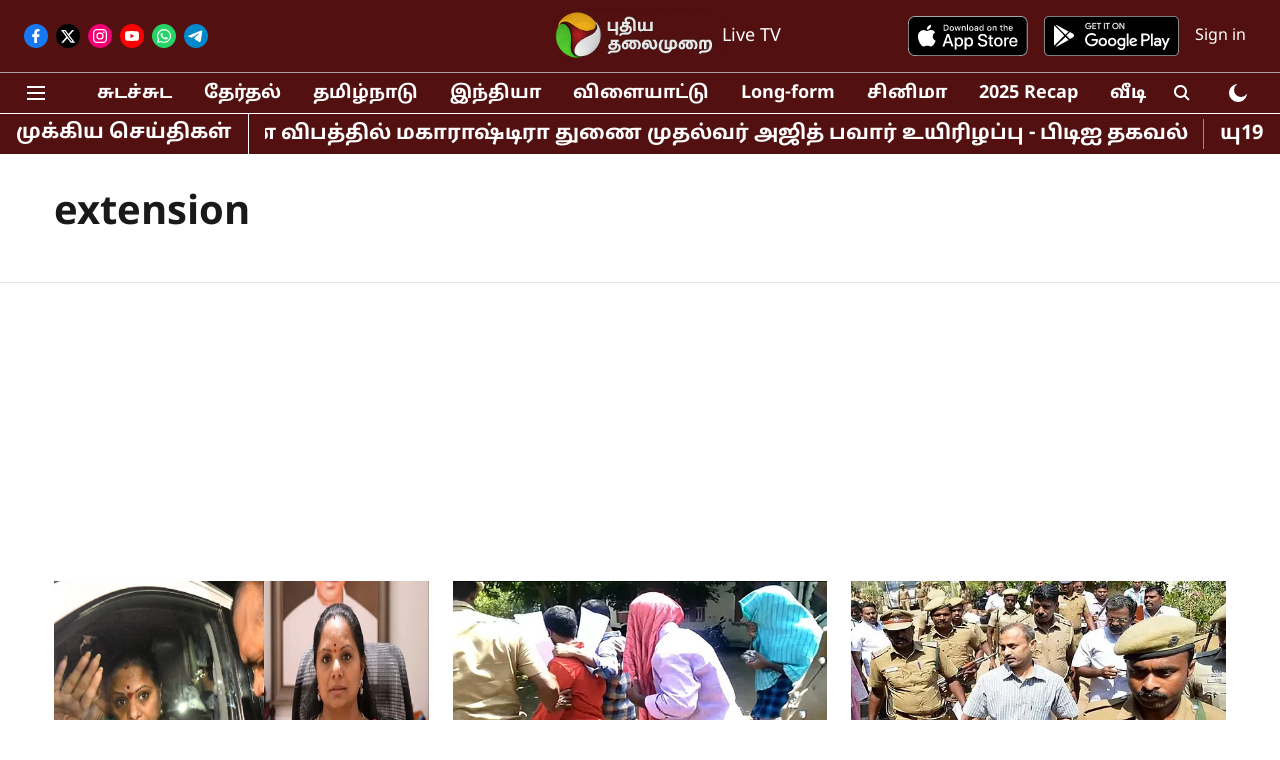

--- FILE ---
content_type: text/html; charset=utf-8
request_url: https://www.puthiyathalaimurai.com/topic/extension
body_size: 61878
content:
<!DOCTYPE html>
<html lang="ta" dir="ltr">
<head>
    <meta charset="utf-8"/>
    <title>extension</title><link rel="canonical" href="https://www.puthiyathalaimurai.com/topic/extension"/><meta name="description" content="Read stories listed under on extension"/><meta name="title" content="extension"/><meta name="keywords" content="extension"/><meta property="og:type" content="website"/><meta property="og:url" content="https://www.puthiyathalaimurai.com/topic/extension"/><meta property="og:title" content="extension"/><meta property="og:description" content="Read stories listed under on extension"/><meta name="twitter:card" content="summary_large_image"/><meta name="twitter:title" content="extension"/><meta name="twitter:description" content="Read stories listed under on extension"/><meta name="twitter:site" content="@PTTVNewsX"/><meta name="twitter:domain" content="https://www.puthiyathalaimurai.com"/><meta property="fb:app_id" content="1113250065862572"/><meta property="og:site_name" content="Puthiyathalaimurai"/><script type="application/ld+json">{"@context":"http://schema.org","@type":"BreadcrumbList","itemListElement":[{"@type":"ListItem","position":1,"name":"Home","item":"https://www.puthiyathalaimurai.com"}]}</script>
    <link href="/manifest.json" rel="manifest">
    <link rel="icon" href="/favicon.ico" type="image/x-icon">
    <meta content="width=device-width, initial-scale=1" name="viewport">
    <meta name="apple-mobile-web-app-capable" content="yes">
    <meta name="apple-mobile-web-app-status-bar-style" content="black">
    <meta name="apple-mobile-web-app-title" content="puthiyathalaimurai">
    <meta name="theme-color" content="#521010">

    

    
  
<script type="application/javascript">
  (() => setTimeout(() => {
    const scriptTag = document.createElement("script");
    scriptTag.setAttribute("src", "https://cdn.onesignal.com/sdks/OneSignalSDK.js");
    scriptTag.setAttribute("async", "true");
    const head = document.head;
    head.insertBefore(scriptTag, head.firstElementChild);
  }, 4000))();
  
  var OneSignal = OneSignal || [];
  OneSignal.push(function() {
    OneSignal.init({
      appId: "139b8bb5-3119-4368-97ea-39b265008b2e",
      notifyButton: {
        enable: true
      },
      autoRegister: true,
      persistNotification: false,
      safari_web_id: ""
    });
  });

  OneSignal.push(function() {
    OneSignal.sendTag("puthiyathalaimurai-breaking-news", "true").then(function(tagsSent) {
      console.info("Onesignal tags sent --> ", tagsSent);
    });
  });
</script>




            

    
    <!-- Styles for CLS start-->
    <style>
        :root {
            --logoWidth: 103px;
            --logoHeight: 32px;
        }
        .header-height {
            height: 48px !important;
        }
        .sticky-header-height {
            height:  48px !important;
        }
        .logoHeight {
            max-height: 32px !important;
            max-width: 103px !important;
        }
        @media (min-width: 768px) {
            :root {
                --logoWidth: 180px;
                --logoHeight: 56px;
            }
            .header-height {
                height: 73px !important;
            }
            .sticky-header-height {
                height: 113px !important;
            }
            .logoHeight {
                max-height: 56px !important;
                max-width: 180px !important;
            }
        }
    </style>
   <!-- Styles for CLS end-->

    <style>
         
        /* tamil */
@font-face {
  font-family: 'Noto Sans Tamil';
  font-style: normal;
  font-weight: 400;
  font-stretch: normal;
  src: url(https://fonts.gstatic.com/s/notosanstamil/v31/ieVc2YdFI3GCY6SyQy1KfStzYKZgzN1z4LKDbeZce-0429tBManUktuex7vGo40AoqHd_A.woff2) format('woff2');
  unicode-range: U+0964-0965, U+0B82-0BFA, U+200C-200D, U+20B9, U+25CC;
font-display: swap; }
/* latin-ext */
@font-face {
  font-family: 'Noto Sans Tamil';
  font-style: normal;
  font-weight: 400;
  font-stretch: normal;
  src: url(https://fonts.gstatic.com/s/notosanstamil/v31/ieVc2YdFI3GCY6SyQy1KfStzYKZgzN1z4LKDbeZce-0429tBManUktuex7vGo40YoqHd_A.woff2) format('woff2');
  unicode-range: U+0100-02BA, U+02BD-02C5, U+02C7-02CC, U+02CE-02D7, U+02DD-02FF, U+0304, U+0308, U+0329, U+1D00-1DBF, U+1E00-1E9F, U+1EF2-1EFF, U+2020, U+20A0-20AB, U+20AD-20C0, U+2113, U+2C60-2C7F, U+A720-A7FF;
font-display: swap; }
/* latin */
@font-face {
  font-family: 'Noto Sans Tamil';
  font-style: normal;
  font-weight: 400;
  font-stretch: normal;
  src: url(https://fonts.gstatic.com/s/notosanstamil/v31/ieVc2YdFI3GCY6SyQy1KfStzYKZgzN1z4LKDbeZce-0429tBManUktuex7vGo40WoqE.woff2) format('woff2');
  unicode-range: U+0000-00FF, U+0131, U+0152-0153, U+02BB-02BC, U+02C6, U+02DA, U+02DC, U+0304, U+0308, U+0329, U+2000-206F, U+20AC, U+2122, U+2191, U+2193, U+2212, U+2215, U+FEFF, U+FFFD;
font-display: swap; }
/* tamil */
@font-face {
  font-family: 'Noto Sans Tamil';
  font-style: normal;
  font-weight: 700;
  font-stretch: normal;
  src: url(https://fonts.gstatic.com/s/notosanstamil/v31/ieVc2YdFI3GCY6SyQy1KfStzYKZgzN1z4LKDbeZce-0429tBManUktuex7shpI0AoqHd_A.woff2) format('woff2');
  unicode-range: U+0964-0965, U+0B82-0BFA, U+200C-200D, U+20B9, U+25CC;
font-display: swap; }
/* latin-ext */
@font-face {
  font-family: 'Noto Sans Tamil';
  font-style: normal;
  font-weight: 700;
  font-stretch: normal;
  src: url(https://fonts.gstatic.com/s/notosanstamil/v31/ieVc2YdFI3GCY6SyQy1KfStzYKZgzN1z4LKDbeZce-0429tBManUktuex7shpI0YoqHd_A.woff2) format('woff2');
  unicode-range: U+0100-02BA, U+02BD-02C5, U+02C7-02CC, U+02CE-02D7, U+02DD-02FF, U+0304, U+0308, U+0329, U+1D00-1DBF, U+1E00-1E9F, U+1EF2-1EFF, U+2020, U+20A0-20AB, U+20AD-20C0, U+2113, U+2C60-2C7F, U+A720-A7FF;
font-display: swap; }
/* latin */
@font-face {
  font-family: 'Noto Sans Tamil';
  font-style: normal;
  font-weight: 700;
  font-stretch: normal;
  src: url(https://fonts.gstatic.com/s/notosanstamil/v31/ieVc2YdFI3GCY6SyQy1KfStzYKZgzN1z4LKDbeZce-0429tBManUktuex7shpI0WoqE.woff2) format('woff2');
  unicode-range: U+0000-00FF, U+0131, U+0152-0153, U+02BB-02BC, U+02C6, U+02DA, U+02DC, U+0304, U+0308, U+0329, U+2000-206F, U+20AC, U+2122, U+2191, U+2193, U+2212, U+2215, U+FEFF, U+FFFD;
font-display: swap; }
/* tamil */
@font-face {
  font-family: 'Noto Sans Tamil';
  font-style: normal;
  font-weight: 400;
  font-stretch: normal;
  src: url(https://fonts.gstatic.com/s/notosanstamil/v31/ieVc2YdFI3GCY6SyQy1KfStzYKZgzN1z4LKDbeZce-0429tBManUktuex7vGo40AoqHd_A.woff2) format('woff2');
  unicode-range: U+0964-0965, U+0B82-0BFA, U+200C-200D, U+20B9, U+25CC;
font-display: swap; }
/* latin-ext */
@font-face {
  font-family: 'Noto Sans Tamil';
  font-style: normal;
  font-weight: 400;
  font-stretch: normal;
  src: url(https://fonts.gstatic.com/s/notosanstamil/v31/ieVc2YdFI3GCY6SyQy1KfStzYKZgzN1z4LKDbeZce-0429tBManUktuex7vGo40YoqHd_A.woff2) format('woff2');
  unicode-range: U+0100-02BA, U+02BD-02C5, U+02C7-02CC, U+02CE-02D7, U+02DD-02FF, U+0304, U+0308, U+0329, U+1D00-1DBF, U+1E00-1E9F, U+1EF2-1EFF, U+2020, U+20A0-20AB, U+20AD-20C0, U+2113, U+2C60-2C7F, U+A720-A7FF;
font-display: swap; }
/* latin */
@font-face {
  font-family: 'Noto Sans Tamil';
  font-style: normal;
  font-weight: 400;
  font-stretch: normal;
  src: url(https://fonts.gstatic.com/s/notosanstamil/v31/ieVc2YdFI3GCY6SyQy1KfStzYKZgzN1z4LKDbeZce-0429tBManUktuex7vGo40WoqE.woff2) format('woff2');
  unicode-range: U+0000-00FF, U+0131, U+0152-0153, U+02BB-02BC, U+02C6, U+02DA, U+02DC, U+0304, U+0308, U+0329, U+2000-206F, U+20AC, U+2122, U+2191, U+2193, U+2212, U+2215, U+FEFF, U+FFFD;
font-display: swap; }
/* tamil */
@font-face {
  font-family: 'Noto Sans Tamil';
  font-style: normal;
  font-weight: 700;
  font-stretch: normal;
  src: url(https://fonts.gstatic.com/s/notosanstamil/v31/ieVc2YdFI3GCY6SyQy1KfStzYKZgzN1z4LKDbeZce-0429tBManUktuex7shpI0AoqHd_A.woff2) format('woff2');
  unicode-range: U+0964-0965, U+0B82-0BFA, U+200C-200D, U+20B9, U+25CC;
font-display: swap; }
/* latin-ext */
@font-face {
  font-family: 'Noto Sans Tamil';
  font-style: normal;
  font-weight: 700;
  font-stretch: normal;
  src: url(https://fonts.gstatic.com/s/notosanstamil/v31/ieVc2YdFI3GCY6SyQy1KfStzYKZgzN1z4LKDbeZce-0429tBManUktuex7shpI0YoqHd_A.woff2) format('woff2');
  unicode-range: U+0100-02BA, U+02BD-02C5, U+02C7-02CC, U+02CE-02D7, U+02DD-02FF, U+0304, U+0308, U+0329, U+1D00-1DBF, U+1E00-1E9F, U+1EF2-1EFF, U+2020, U+20A0-20AB, U+20AD-20C0, U+2113, U+2C60-2C7F, U+A720-A7FF;
font-display: swap; }
/* latin */
@font-face {
  font-family: 'Noto Sans Tamil';
  font-style: normal;
  font-weight: 700;
  font-stretch: normal;
  src: url(https://fonts.gstatic.com/s/notosanstamil/v31/ieVc2YdFI3GCY6SyQy1KfStzYKZgzN1z4LKDbeZce-0429tBManUktuex7shpI0WoqE.woff2) format('woff2');
  unicode-range: U+0000-00FF, U+0131, U+0152-0153, U+02BB-02BC, U+02C6, U+02DA, U+02DC, U+0304, U+0308, U+0329, U+2000-206F, U+20AC, U+2122, U+2191, U+2193, U+2212, U+2215, U+FEFF, U+FFFD;
font-display: swap; }

        
        body.fonts-loaded {--primaryFont: "Noto Sans Tamil", -apple-system, BlinkMacSystemFont, 'Segoe UI', 'Roboto', 'Oxygen', 'Ubuntu', 'Cantarell',
  'Fira Sans', 'Droid Sans', 'Helvetica Neue', sans-serif;--secondaryFont: "Noto Sans Tamil", -apple-system, BlinkMacSystemFont, 'Segoe UI', 'Roboto', 'Oxygen', 'Ubuntu', 'Cantarell',
  'Fira Sans', 'Droid Sans', 'Helvetica Neue', sans-serif;--fontsize-larger: 24px;--fontsize-halfjumbo: 32px;--fontsize-largest: 29px;--fontsize-smaller: 11px;--fontsize-small: 13px;--fontsize-medium: 16px;}
        #sw-wrapper{position:fixed;background-color:#fff;align-items:center;margin:0 40px 48px;width:294px;height:248px;box-shadow:0 0 10px 0 rgba(0,0,0,.19);bottom:0;z-index:1001;flex-direction:column;display:none;right:0}.sw-app{font-weight:700;text-transform:capitalize}.sw-url{color:#858585;font-size:12px}#sw-wrapper .sw-wrapper--image{width:56px;margin-bottom:10px}#sw-wrapper #service-worker-popup{position:absolute;border:0;border-radius:0;bottom:32px;background-color:var(--primaryColor,#2c61ad)}#sw-wrapper #close-dialog{align-self:flex-end;border:0;background-color:transparent;color:var(--primaryColor,#000);padding:12px}#sw-wrapper #close-dialog svg{width:24px}@media (min-width:320px) and (max-width:767px){#sw-wrapper{position:fixed;background-color:#fff;width:100%;align-items:center;justify-content:start;height:248px;bottom:0;z-index:1001;flex-direction:column;margin:0}}
        </style>
    <style>
        /*! normalize.css v7.0.0 | MIT License | github.com/necolas/normalize.css */html{-ms-text-size-adjust:100%;-webkit-text-size-adjust:100%;line-height:1.15}article,aside,footer,header,nav,section{display:block}h1{font-size:2em;margin:.67em 0}figcaption,figure,main{display:block}figure{margin:1em 40px}hr{box-sizing:content-box;height:0;overflow:visible}pre{font-family:monospace;font-size:1em}a{-webkit-text-decoration-skip:objects;background-color:transparent}abbr[title]{border-bottom:none;text-decoration:underline;text-decoration:underline dotted}b,strong{font-weight:bolder}code,kbd,samp{font-family:monospace;font-size:1em}dfn{font-style:italic}mark{background-color:#ff0;color:#000}small{font-size:80%}sub,sup{font-size:75%;line-height:0;position:relative;vertical-align:baseline}sub{bottom:-.25em}sup{top:-.5em}audio,video{display:inline-block}audio:not([controls]){display:none;height:0}img{border-style:none}svg:not(:root){overflow:hidden}button,input,optgroup,select,textarea{font-family:var(--primaryFont);font-size:100%;line-height:1.15;margin:0}button,input{overflow:visible}button,select{text-transform:none}[type=reset],[type=submit],button,html [type=button]{-webkit-appearance:button}[type=button]::-moz-focus-inner,[type=reset]::-moz-focus-inner,[type=submit]::-moz-focus-inner,button::-moz-focus-inner{border-style:none;padding:0}[type=button]:-moz-focusring,[type=reset]:-moz-focusring,[type=submit]:-moz-focusring,button:-moz-focusring{outline:1px dotted ButtonText}fieldset{padding:.35em .75em .625em}legend{box-sizing:border-box;color:inherit;display:table;max-width:100%;padding:0;white-space:normal}progress{display:inline-block;vertical-align:baseline}textarea{overflow:auto}[type=checkbox],[type=radio]{box-sizing:border-box;padding:0}[type=number]::-webkit-inner-spin-button,[type=number]::-webkit-outer-spin-button{height:auto}[type=search]{-webkit-appearance:textfield;outline-offset:-2px}[type=search]::-webkit-search-cancel-button,[type=search]::-webkit-search-decoration{-webkit-appearance:none}::-webkit-file-upload-button{-webkit-appearance:button;font:inherit}details,menu{display:block}summary{display:list-item}canvas{display:inline-block}[hidden],template{display:none}:root{--transparentBlack:rgba(53,53,53,.5);--blackTransparent:rgba(0,0,0,.2);--rgbBlack:0,0,0;--rgbWhite:255,255,255;--white:#fff;--black:#000;--shaded-grey:#6f6d70;--base-blue:#2f73e4;--slighty-darker-blue:#4860bc;--gray-light:#818181;--grey:#dadada;--light-blue:#e7e7f6;--orange:#e84646;--light-gray:#333;--off-grey:#dadee1;--lighter-gray:#797979;--darkest-gray:#333;--darker-gray:#313131;--faded-gray:#0f0f0f;--red:#ff7171;--bright-red:#de0c0b;--blue:#023048;--gray:#5c5c5c;--gray-darkest:#232323;--gray-lighter:#a4a4a4;--gray-lightest:#e9e6e6;--facebook:#4e71a8;--twitter:#1cb7eb;--linkedin:#0077b5;--whatsapp:#25d366;--concrete:#f2f2f2;--tundora:#4c4c4c;--greyBlack:#464646;--gray-whiter:#d8d8d8;--gray-white-fa:#fafafa;--lightBlue:#5094fb;--whitest:#eaeaea;--darkBlue:#132437;--paragraphColor:#4d4d4d;--success:#2dbe65;--defaultDarkBackground:#262626;--defaultDarkBorder:rgba(161,175,194,.1);--font-size-smaller:12px;--font-size-small:14px;--font-size-base:16px;--font-size-medium:18px;--fontsize-large:24px;--fontsize-larger:32px;--oneColWidth:73px;--sevenColWidth:655px;--outerSpace:calc(50vw - 594px);--headerWidth:122px;--headerLargeWidth:190px;--headerHeight:32px;--bold:bold;--normal:normal}@media (min-width:768px){:root{--headerWidth:300px;--headerHeight:56px;--headerLargeWidth:300px}}html{font-size:100%}body{font-family:var(--primaryFont);font-size:1rem;font-weight:400;line-height:var(--bodyLineHeight);text-rendering:auto}h1,h2,h3,h4,h5,h6,ol,p,ul{font-weight:400;margin:0;padding:0}h1{font-size:2.25rem;font-weight:300;line-height:1.38889rem}h1,h2{font-family:var(--primaryFont)}h2{font-size:2rem;line-height:2.22222rem;padding:.75rem 0 .5rem}h3{font-family:var(--primaryFont);font-size:1.8125rem;line-height:1.24138rem;word-break:normal}h4{font-size:1.5rem}h4,h5{font-weight:700;line-height:1.33333rem}h5{font-size:1.125rem}h6{font-size:.8125rem;line-height:1.23077rem}p{font-size:1rem;line-height:var(--bodyLineHeight)}li,p{font-family:var(--primaryFont)}:root{--zIndex-60:600;--zIndex-header-item:601;--zIndex-social:499;--zIndex-social-popup:1000;--zIndex-sub-menu:9;--zIndex-99:99;--zIndex-search:999;--zIndex-menu:2;--zIndex-loader-overlay:1100}.play-icon{position:relative}.play-icon:after,.play-icon:before{content:"";display:block;left:50%;position:absolute;top:50%;transform:translateX(-50%) translateY(-50%)}.play-icon:before{background:#000;border-radius:50%;height:46px;opacity:.8;width:46px;z-index:10}@media (min-width:768px){.play-icon:before{height:60px;width:60px}}.play-icon:after{border-bottom:7px solid transparent;border-left:11px solid #fff;border-top:7px solid transparent;height:0;margin-left:2px;width:0;z-index:11}@media (min-width:768px){.play-icon:after{border-bottom:9px solid transparent;border-left:15px solid #fff;border-top:9px solid transparent}}.play-icon--small:before{height:46px;width:46px}@media (min-width:768px){.play-icon--small:before{height:46px;width:46px}}.play-icon--small:after{border-bottom:7px solid transparent;border-left:11px solid #fff;border-top:7px solid transparent}@media (min-width:768px){.play-icon--small:after{border-bottom:9px solid transparent;border-left:15px solid #fff;border-top:9px solid transparent}}.play-icon--medium:before{height:46px;width:46px}@media (min-width:768px){.play-icon--medium:before{height:65px;width:65px}}.play-icon--medium:after{border-bottom:7px solid transparent;border-left:11px solid #fff;border-top:7px solid transparent}@media (min-width:768px){.play-icon--medium:after{border-bottom:13px solid transparent;border-left:20px solid #fff;border-top:13px solid transparent}}.play-icon--large:before{height:46px;width:46px}@media (min-width:768px){.play-icon--large:before{height:100px;width:100px}}.play-icon--large:after{border-bottom:7px solid transparent;border-left:11px solid #fff;border-top:7px solid transparent}@media (min-width:768px){.play-icon--large:after{border-bottom:15px solid transparent;border-left:22px solid #fff;border-top:15px solid transparent}}.component-wrapper{overflow:auto;padding:32px 15px}.component-wrapper,.maxwidth-wrapper{margin-left:auto;margin-right:auto;max-width:1172px}.component-wrapper-fluid{margin-bottom:15px}@media (min-width:768px){.component-wrapper-fluid{padding-top:15px}}.card-background-color{background-color:var(--white)}.card>:nth-child(3){clear:both;content:""}.app-ad{overflow:hidden;text-align:center;width:100%}.app-ad--vertical{padding-bottom:15px;text-align:center}@media (min-width:768px){.app-ad--vertical{text-align:right}}.app-ad--mrec .adBox,.app-ad--mrec .adbutler-wrapper{padding:30px 0}.app-ad--story-mrec .adBox,.app-ad--story-mrec .adbutler-wrapper{padding-bottom:35px}.app-ad--leaderboard .adBox,.app-ad--leaderboard .adbutler-wrapper{padding:8px}.app-ad--horizontal{clear:both}.app-ad--horizontal .adBox,.app-ad--horizontal .adbutler-wrapper{padding:15px 0}.app-ad--story-horizontal .adBox,.app-ad--story-horizontal .adbutler-wrapper{padding-bottom:25px}.app-ad--grid-horizontal{grid-column:1/4}.video-play-icon{display:block;position:relative}.video-play-icon:before{background-size:88px;content:"";display:block;height:90px;left:50%;position:absolute;top:50%;transform:translate(-50%,-50%);width:90px;z-index:10}.qt-button{border-radius:100px;color:#fff;font-family:var(--primaryFont);font-size:1rem;font-weight:300;padding:10px 28px;text-align:center}.qt-button:hover{cursor:pointer}.qt-button--primary{background:#2f73e4}.qt-button--secondary{background:#2f73e4;border:1px solid #fff}.qt-button--transparent{background:transparent;border:2px solid #2f73e4;color:#2f73e4}.overlay{background:rgba(0,0,0,.09);display:none;height:100%;left:0;position:fixed;top:0;width:100%;z-index:600}.overlay--active{display:block}.sidebar{height:100%;left:0;overflow:scroll;padding:50px 48px;position:fixed;top:0;transform:translateX(-100%);transition:transform 375ms cubic-bezier(0,0,.2,1);width:100%;z-index:601}@media (min-width:768px){.sidebar{width:445px}}.sidebar.open{background-color:var(--headerBackgroundColor,#fff);color:var(--headerTextColor,#333);transform:translateX(0);transition:transform 375ms cubic-bezier(.4,0,1,1)}.ltr-side-bar{left:auto;right:0;transform:translateX(100%)}.ltr-arrow{left:0;position:absolute;right:unset}.sidebar.open.ltr-side-bar{transform:translateX(0)}.sidebar__nav__logo{font-family:var(--primaryFont);font-size:2.125rem;font-weight:700;margin-bottom:60px}.sidebar__nav__logo:after,.sidebar__nav__logo:before{content:"";display:table}.sidebar__nav__logo:after{clear:both}.sidebar__nav__logo .logo{color:#2f73e4;display:inline-block;float:left;font-family:var(--primaryFont);font-size:2.125rem;font-weight:700;max-width:210px;padding:0}.sidebar__nav__logo .logo .app-logo__element{max-height:85px;object-fit:contain}.sidebar__nav__logo .close{color:var(--headerIconColor,#a9a9a9);cursor:pointer;float:right;font-weight:300;height:22px;position:relative;top:16px;width:22px}.sidebar__social li{display:inline-block}.sidebar__social li a{margin-right:25px}ul.sidebar__info{border-top:2px solid #2f73e4;margin:0 0 50px;padding-top:30px}ul.sidebar__info li a{font-size:1.375rem!important;font-weight:300}ul.submenu li a{color:var(--headerTextColor,#a9a9a9);font-size:1.375rem;padding-bottom:25px}.sidebar__nav{font-family:var(--primaryFont)}.sidebar__nav ul{list-style:none;margin:0;padding:0}.sidebar__nav ul li{clear:both}.sidebar__nav ul li a,.sidebar__nav ul li span{cursor:pointer;display:block;font-size:1.625rem;font-weight:300;padding-bottom:30px}.sidebar__nav ul li a:hover,.sidebar__nav ul li span:hover{color:var(--headerIconColor,#a9a9a9)}.sidebar__nav ul li.has--submenu .submenu-arrow{float:right}.sidebar__nav ul li.has--submenu a,.sidebar__nav ul li.has--submenu div{display:flex;justify-content:space-between}.sidebar__nav ul li.has--submenu .submenu-arrow:after{border-style:solid;border-width:.07em .07em 0 0;color:#9e9e9e;content:"";display:inline-block;float:right;height:.45em;position:relative;top:.45em;transform:rotate(135deg);transition:transform .3s;vertical-align:top;width:.45em;will-change:transform}.sidebar__nav ul li.has--submenu.open .submenu-arrow:after{top:.65em;transform:rotate(315deg)}ul.submenu li a:hover{color:var(--headerIconColor,#a9a9a9)}ul.submenu{display:none;padding-left:38px}input,ul.submenu--show{display:block}input{background:#fff;border:none;border-radius:4px;color:#a3a3a3;font-weight:300;padding:10px 15px;width:100%}button{border-radius:100px;color:#fff;font-size:1rem;padding:10px 27px}.qt-search{align-items:center;display:flex;position:relative}.qt-search__form-wrapper{width:100%}.qt-search__form-wrapper form input{background-color:transparent;border-bottom:1px solid #d8d8d8;border-radius:0;font-size:32px;font-weight:700;opacity:.5;outline:none;padding:8px 0}.qt-search__form .search-icon{background:transparent;border:none;cursor:pointer;height:24px;outline:none;position:absolute;right:0;top:0;width:24px}html[dir=rtl] .search-icon{left:0;right:auto}.loader-overlay-container{align-items:center;background-color:rgba(0,0,0,.8);bottom:0;display:flex;flex-direction:column-reverse;justify-content:center;left:0;position:fixed;right:0;top:0;z-index:var(--zIndex-loader-overlay)}.spinning-loader{animation:spinAnimation 1.1s ease infinite;border-radius:50%;font-size:10px;height:1em;position:relative;text-indent:-9999em;transform:translateZ(0);width:1em}@keyframes spinAnimation{0%,to{box-shadow:0 -2.6em 0 0 var(--white),1.8em -1.8em 0 0 var(--blackTransparent),2.5em 0 0 0 var(--blackTransparent),1.75em 1.75em 0 0 var(--blackTransparent),0 2.5em 0 0 var(--blackTransparent),-1.8em 1.8em 0 0 var(--blackTransparent),-2.6em 0 0 0 hsla(0,0%,100%,.5),-1.8em -1.8em 0 0 hsla(0,0%,100%,.7)}12.5%{box-shadow:0 -2.6em 0 0 hsla(0,0%,100%,.7),1.8em -1.8em 0 0 var(--white),2.5em 0 0 0 var(--blackTransparent),1.75em 1.75em 0 0 var(--blackTransparent),0 2.5em 0 0 var(--blackTransparent),-1.8em 1.8em 0 0 var(--blackTransparent),-2.6em 0 0 0 var(--blackTransparent),-1.8em -1.8em 0 0 hsla(0,0%,100%,.5)}25%{box-shadow:0 -2.6em 0 0 hsla(0,0%,100%,.5),1.8em -1.8em 0 0 hsla(0,0%,100%,.7),2.5em 0 0 0 var(--white),1.75em 1.75em 0 0 var(--blackTransparent),0 2.5em 0 0 var(--blackTransparent),-1.8em 1.8em 0 0 var(--blackTransparent),-2.6em 0 0 0 var(--blackTransparent),-1.8em -1.8em 0 0 var(--blackTransparent)}37.5%{box-shadow:0 -2.6em 0 0 var(--blackTransparent),1.8em -1.8em 0 0 hsla(0,0%,100%,.5),2.5em 0 0 0 hsla(0,0%,100%,.7),1.75em 1.75em 0 0 var(--white),0 2.5em 0 0 var(--blackTransparent),-1.8em 1.8em 0 0 var(--blackTransparent),-2.6em 0 0 0 var(--blackTransparent),-1.8em -1.8em 0 0 var(--blackTransparent)}50%{box-shadow:0 -2.6em 0 0 var(--blackTransparent),1.8em -1.8em 0 0 var(--blackTransparent),2.5em 0 0 0 hsla(0,0%,100%,.5),1.75em 1.75em 0 0 hsla(0,0%,100%,.7),0 2.5em 0 0 var(--white),-1.8em 1.8em 0 0 var(--blackTransparent),-2.6em 0 0 0 var(--blackTransparent),-1.8em -1.8em 0 0 var(--blackTransparent)}62.5%{box-shadow:0 -2.6em 0 0 var(--blackTransparent),1.8em -1.8em 0 0 var(--blackTransparent),2.5em 0 0 0 var(--blackTransparent),1.75em 1.75em 0 0 hsla(0,0%,100%,.5),0 2.5em 0 0 hsla(0,0%,100%,.7),-1.8em 1.8em 0 0 var(--white),-2.6em 0 0 0 var(--blackTransparent),-1.8em -1.8em 0 0 var(--blackTransparent)}75%{box-shadow:0 -2.6em 0 0 var(--blackTransparent),1.8em -1.8em 0 0 var(--blackTransparent),2.5em 0 0 0 var(--blackTransparent),1.75em 1.75em 0 0 var(--blackTransparent),0 2.5em 0 0 hsla(0,0%,100%,.5),-1.8em 1.8em 0 0 hsla(0,0%,100%,.7),-2.6em 0 0 0 var(--white),-1.8em -1.8em 0 0 var(--blackTransparent)}87.5%{box-shadow:0 -2.6em 0 0 var(--blackTransparent),1.8em -1.8em 0 0 var(--blackTransparent),2.5em 0 0 0 var(--blackTransparent),1.75em 1.75em 0 0 var(--blackTransparent),0 2.5em 0 0 var(--blackTransparent),-1.8em 1.8em 0 0 hsla(0,0%,100%,.5),-2.6em 0 0 0 hsla(0,0%,100%,.7),-1.8em -1.8em 0 0 var(--white)}}.icon.loader{fill:var(--primaryColor);height:50px;left:calc(50% - 50px);position:fixed;top:calc(50% - 25px);width:100px}:root{--arrow-c-brand1:#ff214b;--arrow-c-brand2:#1bbb87;--arrow-c-brand3:#6fe7c0;--arrow-c-brand4:#f6f8ff;--arrow-c-brand5:#e9e9e9;--arrow-c-accent1:#2fd072;--arrow-c-accent2:#f5a623;--arrow-c-accent3:#f81010;--arrow-c-accent4:#d71212;--arrow-c-accent5:#f2f2f2;--arrow-c-accent6:#e8eaed;--arrow-c-mono1:#000;--arrow-c-mono2:rgba(0,0,0,.9);--arrow-c-mono3:rgba(0,0,0,.7);--arrow-c-mono4:rgba(0,0,0,.6);--arrow-c-mono5:rgba(0,0,0,.3);--arrow-c-mono6:rgba(0,0,0,.2);--arrow-c-mono7:rgba(0,0,0,.1);--arrow-c-invert-mono1:#fff;--arrow-c-invert-mono2:hsla(0,0%,100%,.9);--arrow-c-invert-mono3:hsla(0,0%,100%,.7);--arrow-c-invert-mono4:hsla(0,0%,100%,.6);--arrow-c-invert-mono5:hsla(0,0%,100%,.3);--arrow-c-invert-mono6:hsla(0,0%,100%,.2);--arrow-c-invert-mono7:hsla(0,0%,100%,.1);--arrow-c-invert-mono8:#dedede;--arrow-c-invert-mono9:hsla(0,0%,87%,.1);--arrow-c-dark:#0d0d0d;--arrow-c-light:#fff;--arrow-spacing-xxxs:2px;--arrow-spacing-xxs:4px;--arrow-spacing-xs:8px;--arrow-spacing-s:12px;--arrow-spacing-m:16px;--arrow-spacing-20:20px;--arrow-spacing-l:24px;--arrow-spacing-xl:32px;--arrow-spacing-28:28px;--arrow-spacing-48:48px;--arrow-spacing-40:40px;--arrow-spacing-96:96px;--arrow-fs-tiny:14px;--arrow-fs-xs:16px;--arrow-fs-s:18px;--arrow-fs-m:20px;--arrow-fs-l:24px;--arrow-fs-xl:26px;--arrow-fs-xxl:30px;--arrow-fs-huge:32px;--arrow-fs-big:40px;--arrow-fs-jumbo:54px;--arrow-fs-28:28px;--arrow-typeface-primary:-apple-system,BlinkMacSystemFont,"Helvetica Neue",Helvetica,Arial,sans-serif;--arrow-typeface-secondary:Verdana,Geneva,Tahoma,sans-serif;--arrow-sans-serif:sans-serif;--arrow-lh-1:1;--arrow-lh-2:1.2;--arrow-lh-3:1.3;--arrow-lh-4:1.4;--arrow-lh-5:1.5;--arrow-fw-light:300;--arrow-fw-normal:400;--arrow-fw-500:500;--arrow-fw-semi-bold:600;--arrow-fw-bold:700;--light-border:var(--arrow-c-invert-mono7);--dark-border:var(--arrow-c-mono7);--fallback-img:#e8e8e8;--z-index-9:9;--z-index-1:1}.arrow-component{-webkit-font-smoothing:antialiased;-moz-osx-font-smoothing:grayscale;-moz-font-feature-settings:"liga" on;font-family:var(--arrow-typeface-primary);font-weight:var(--arrow-fw-normal);text-rendering:optimizeLegibility}.arrow-component h1,.arrow-component h2,.arrow-component h3,.arrow-component h4,.arrow-component h5,.arrow-component h6,.arrow-component ol,.arrow-component ul{font-family:var(--arrow-typeface-primary)}.arrow-component li,.arrow-component p{font-size:var(--arrow-fs-xs);line-height:var(--arrow-lh-1)}.arrow-component figure{margin:0;padding:0}.arrow-component h1{font-size:var(--arrow-fs-28);font-stretch:normal;font-style:normal;font-weight:var(--arrow-fw-bold);letter-spacing:normal;line-height:var(--arrow-lh-3)}@media only screen and (min-width:768px){.arrow-component h1{font-size:var(--arrow-fs-big)}}.arrow-component h2{font-size:var(--arrow-fs-l);font-stretch:normal;font-style:normal;font-weight:var(--arrow-fw-bold);letter-spacing:normal;line-height:var(--arrow-lh-3)}@media only screen and (min-width:768px){.arrow-component h2{font-size:var(--arrow-fs-huge)}}.arrow-component h3{font-size:var(--arrow-fs-m);font-stretch:normal;font-style:normal;font-weight:var(--arrow-fw-bold);letter-spacing:normal;line-height:var(--arrow-lh-3)}@media only screen and (min-width:768px){.arrow-component h3{font-size:var(--arrow-fs-l)}}.arrow-component h4{font-size:var(--arrow-fs-s);font-stretch:normal;font-style:normal;font-weight:var(--arrow-fw-bold);letter-spacing:normal;line-height:var(--arrow-lh-3)}@media only screen and (min-width:768px){.arrow-component h4{font-size:var(--arrow-fs-m)}}.arrow-component h5{font-size:var(--arrow-fs-xs);font-stretch:normal;font-style:normal;font-weight:var(--arrow-fw-bold);letter-spacing:normal;line-height:var(--arrow-lh-3)}@media only screen and (min-width:768px){.arrow-component h5{font-size:var(--arrow-fs-s)}}.arrow-component h6{font-size:var(--arrow-fs-xs);font-weight:var(--arrow-fw-bold);line-height:var(--arrow-lh-3)}.arrow-component h6,.arrow-component p{font-stretch:normal;font-style:normal;letter-spacing:normal}.arrow-component p{font-family:var(--arrow-typeface-secondary);font-size:var(--arrow-fs-m);font-weight:400;line-height:var(--arrow-lh-5);word-break:break-word}.arrow-component.full-width-with-padding{margin-left:calc(-50vw + 50%);margin-right:calc(-50vw + 50%);padding:var(--arrow-spacing-m) calc(50vw - 50%) var(--arrow-spacing-xs) calc(50vw - 50%)}.p-alt{font-size:var(--arrow-fs-xs);font-stretch:normal;font-style:normal;font-weight:400;letter-spacing:normal;line-height:var(--arrow-lh-5)}.author-name,.time{font-weight:400}.author-name,.section-tag,.time{font-size:var(--arrow-fs-tiny);font-stretch:normal;font-style:normal;letter-spacing:normal}.section-tag{font-weight:700;line-height:normal}.arr-hidden-desktop{display:none}@media only screen and (max-width:768px){.arr-hidden-desktop{display:block}}.arr-hidden-mob{display:block}@media only screen and (max-width:768px){.arr-hidden-mob{display:none}}.arr-custom-style a{border-bottom:1px solid var(--arrow-c-mono2);color:var(--arrow-c-mono2)}.arr-story-grid{grid-column-gap:var(--arrow-spacing-l);display:grid;grid-template-columns:repeat(4,minmax(auto,150px));margin:0 12px;position:relative}@media only screen and (min-width:768px){.arr-story-grid{grid-template-columns:[grid-start] minmax(48px,auto) [container-start] repeat(12,minmax(auto,55px)) [container-end] minmax(48px,auto) [grid-end];margin:unset}}@media only screen and (min-width:768px) and (min-width:1025px){.arr-story-grid{grid-template-columns:[grid-start] minmax(56px,auto) [container-start] repeat(12,minmax(auto,73px)) [container-end] minmax(56px,auto) [grid-end]}}.content-style{display:contents}.with-rounded-corners,.with-rounded-corners img{border-radius:var(--arrow-spacing-s)}.arr-image-placeholder{background-color:#f0f0f0}.arr--share-sticky-wrapper{bottom:0;justify-items:flex-start;margin:var(--arrow-spacing-l) 0;position:absolute;right:0;top:120px}@media only screen and (min-width:1025px){.arr--share-sticky-wrapper{left:0;right:unset}}html[dir=rtl] .arr--share-sticky-wrapper{left:0;right:unset}@media only screen and (min-width:1025px){html[dir=rtl] .arr--share-sticky-wrapper{left:unset;right:0}}:root{--max-width-1172:1172px;--spacing-40:40px}body{--arrow-typeface-primary:var(--primaryFont);--arrow-typeface-secondary:var(--secondaryFont);--arrow-c-brand1:var(--primaryColor);--fallback-img:var(--primaryColor);background:#f5f5f5;color:var(--textColor);margin:0;overflow-anchor:none;overflow-x:hidden}#container{min-height:100vh;width:100%}#header-logo img,#header-logo-mobile img{align-content:center;height:var(--logoHeight);width:var(--logoWidth)}.breaking-news-wrapper{min-height:32px}@media (min-width:768px){.breaking-news-wrapper{min-height:40px}}.breaking-news-wrapper.within-container{min-height:48px}@media (min-width:768px){.breaking-news-wrapper.within-container{min-height:72px}}#row-4{max-width:1172px;min-height:100%}*{box-sizing:border-box}.container{margin:0 auto;max-width:1172px;padding:0 16px}h1{font-family:Open Sans,sans-serif;font-size:1.875rem;font-weight:800;margin:10px 0;text-transform:uppercase}h1 span{font-family:Cardo,serif;font-size:1.5rem;font-style:italic;font-weight:400;margin:0 5px;text-transform:none}.toggle{display:block;height:30px;margin:30px auto 10px;width:28px}.toggle span:after,.toggle span:before{content:"";left:0;position:absolute;top:-9px}.toggle span:after{top:9px}.toggle span{display:block;position:relative}.toggle span,.toggle span:after,.toggle span:before{backface-visibility:hidden;background-color:#000;border-radius:2px;height:5px;transition:all .3s;width:100%}.toggle.on span{background-color:transparent}.toggle.on span:before{background-color:#fff;transform:rotate(45deg) translate(5px,5px)}.toggle.on span:after{background-color:#fff;transform:rotate(-45deg) translate(7px,-8px)}.story-card__image.story-card__image--cover.set-fallback{padding:0}a{color:inherit;text-decoration:none}.arr--headline,.arr--story-headline{word-break:break-word}.arrow-component.arr--four-col-sixteen-stories .arr--collection-name h3,.arrow-component.arr--two-col-four-story-highlight .arr--collection-name h3{font-size:inherit;font-weight:inherit}.arrow-component.arr--collection-name .arr-collection-name-border-left{font-size:1.625rem!important;margin-left:-4px;min-width:8px;width:8px}@media (min-width:768px){.arrow-component.arr--collection-name .arr-collection-name-border-left{font-size:2.125rem!important}}.arrow-component.arr--headline h2{padding:0}.sticky-layer{box-shadow:0 1px 6px 0 rgba(0,0,0,.1);left:0;position:fixed;right:0;top:0;z-index:var(--zIndex-search)}.ril__toolbarItem .arr--hyperlink-button{position:relative;top:6px}.arr--text-element p{margin-bottom:15px;word-break:break-word}.arr--text-element ul li{font-family:var(--arrow-typeface-secondary);font-size:var(--arrow-fs-s);line-height:var(--arrow-lh-5);margin-bottom:4px;word-break:break-word}@media (min-width:768px){.arr--text-element ul li{font-size:var(--arrow-fs-m)}}.arr--text-element ol li{margin-bottom:4px}.arr--text-element ul li p{margin-bottom:unset}.arr--blurb-element blockquote{margin:unset}.arr--quote-element p:first-of-type{font-family:var(--primaryFont)}.elm-onecolstorylist{grid-column:1/4}.ril-image-current{width:auto!important}.ril__image,.ril__imageNext,.ril__imagePrev{max-width:100%!important}.rtl-twoColSixStories .arr--content-wrapper{order:-1}.rtl-threeColTwelveStories{order:2}.author-card-wrapper div{display:inline!important}.mode-wrapper{min-width:52px;padding:var(--arrow-spacing-xs) var(--arrow-spacing-m)}@media (--viewport-medium ){.mode-wrapper{min-width:44px;padding:var(--arrow-spacing-xs) var(--arrow-spacing-s)}}img.qt-image{object-fit:cover;width:100%}.qt-image-16x9{margin:0;overflow:hidden;padding-top:56.25%;position:relative}.qt-image-16x9 img{left:0;position:absolute;top:0}.qt-responsive-image{margin:0;overflow:hidden;padding-top:56.25%;position:relative}@media (min-width:768px){.qt-responsive-image{padding-top:37.5%}}.qt-responsive-image img{left:0;position:absolute;top:0}.qt-image-2x3{margin:0}img{display:block;max-width:100%;width:100%}.row{clear:both}.row:after,.row:before{content:"";display:table}.row:after{clear:both}@media (min-width:768px){.col-4:nth-of-type(2n){margin-right:0}}.section__head__title{margin-bottom:20px}@media (min-width:992px){.section__head__title{margin-bottom:30px}}.sub--section{background:rgba(0,0,0,.5);color:#fff;font-size:1.25rem;font-weight:700;padding:6px 14px}.section__card--image{margin-bottom:23px}.author--submission{color:#3d3d3d;font-size:.6875rem;font-weight:300}@media (min-width:992px){.author--submission{font-size:.875rem}}.slick-next{margin-right:0}@media (min-width:992px){.slick-next{margin-right:20px}}.slick-prev{margin-left:0}@media (min-width:992px){.slick-prev{margin-left:20px}}body.dir-right{direction:rtl}.story-element-data-table{max-width:calc(100vw - 24px);overflow:auto;word-break:normal!important}@media (min-width:768px){.story-element-data-table{max-width:62vw}}@media (min-width:768px) and (min-width:1024px){.story-element-data-table{max-width:100%}}.story-element-data-table table{border-collapse:collapse;margin:0 auto}.story-element-data-table th{background-color:var(--gray-lighter)}.story-element-data-table td,.story-element-data-table th{border:1px solid var(--shaded-grey);min-width:80px;padding:5px;vertical-align:text-top}html[dir=rtl] .story-element-data-table table{direction:ltr}html[dir=rtl] .story-element-data-table td,html[dir=rtl] .story-element-data-table th{direction:rtl}.static-container{color:var(--staticTextColor);margin-bottom:15px;margin-left:auto;margin-right:auto;max-width:1172px;overflow:auto;padding:15px 15px 0}@media (min-width:768px){.static-container{padding:30px}}@media (min-width:992px){.static-container{padding:50px 120px}}.static-container__wrapper{padding:20px}@media (min-width:768px){.static-container__wrapper{padding:30px}}@media (min-width:992px){.static-container__wrapper{padding:30px 40px}}.static-container h1,.static-container__headline{color:var(--staticHeadlineColor);font-family:var(--primaryFont);font-size:1.5rem;font-weight:700;line-height:var(--headlineLineHeight);margin:10px 0;text-align:left;text-transform:capitalize}@media (min-width:768px){.static-container h1,.static-container__headline{font-size:1.5rem;margin-bottom:30px}}@media (min-width:992px){.static-container h1,.static-container__headline{font-size:2rem}}.static-container h2,.static-container__sub-headline{color:var(--staticHeadlineColor);font-size:1.25rem;font-weight:700;line-height:1.5}@media (min-width:768px){.static-container h2,.static-container__sub-headline{font-size:1.25rem}}@media (min-width:992px){.static-container h2,.static-container__sub-headline{font-size:1.5rem}}.static-container h3{color:var(--staticHeadlineColor);font-size:1rem;font-weight:700;line-height:1.5;margin-bottom:4px;margin-top:12px}@media (min-width:768px){.static-container h3{font-size:1rem}}@media (min-width:992px){.static-container h3{font-size:1.25rem}}.static-container h4{color:var(--staticHeadlineColor);font-size:1rem;font-weight:700;margin-bottom:4px;margin-top:12px}@media (min-width:992px){.static-container h4{font-size:1.125rem}}.static-container h5,.static-container h6{color:var(--staticHeadlineColor);font-size:1rem;font-weight:700;margin-bottom:4px;margin-top:12px}.static-container__media-object{display:flex;flex-direction:column}.static-container__media-object-info{color:var(--staticInfoColor);font-style:italic;margin:10px 0 15px}@media (min-width:768px){.static-container__media-object-content{display:flex}}.static-container__media-object-content__image{flex-basis:190px;flex-shrink:0;margin:0 15px 15px 0}.static-container__media-object-content__image img{border:1px solid var(--mode-color);border-radius:50%}.static-container ol,.static-container ul,.static-container__list{color:var(--staticTextColor);margin-top:15px;padding-left:20px}.static-container li{color:var(--staticTextColor)}.static-container p,.static-container__description,.static-container__list,.static-container__media-object{color:var(--staticTextColor);font-family:var(--secondaryFont);font-size:1rem;line-height:1.5;margin-bottom:15px}.static-container p:last-child,.static-container__description:last-child,.static-container__list:last-child,.static-container__media-object:last-child{margin-bottom:25px}@media (min-width:992px){.static-container p,.static-container__description,.static-container__list,.static-container__media-object{font-size:1.25rem}}.static-container__tlm-list{padding-left:20px}.static-container__subheadline{margin-bottom:10px}.static-container__footer--images{align-items:center;display:flex;flex-wrap:wrap;height:50px;justify-content:space-between;margin:30px 0}.static-container__footer--images img{height:100%;width:auto}.static-container__override-list{margin-left:17px}.static-container__override-list-item{padding-left:10px}.static-container__override-a,.static-container__override-a:active,.static-container__override-a:focus,.static-container__override-a:hover{color:var(--primaryColor);cursor:pointer;text-decoration:underline}.static-container .awards-image{margin:0 auto;width:200px}.svg-handler-m__social-svg-wrapper__C20MA,.svg-handler-m__svg-wrapper__LhbXl{align-items:center;display:flex;height:24px}.svg-handler-m__social-svg-wrapper__C20MA{margin-right:8px}.dir-right .svg-handler-m__social-svg-wrapper__C20MA{margin-left:8px;margin-right:unset}@media (min-width:768px){.svg-handler-m__mobile__1cu7J{display:none}}.svg-handler-m__desktop__oWJs5{display:none}@media (min-width:768px){.svg-handler-m__desktop__oWJs5{display:block}}.svg-handler-m__wrapper-mode-icon__hPaAN{display:flex}.breaking-news-module__title__oWZgt{background-color:var(--breakingNewsBgColor);border-right:1px solid var(--breakingNewsTextColor);color:var(--breakingNewsTextColor);display:none;font-family:var(--secondaryFont);font-size:14px;z-index:1}.dir-right .breaking-news-module__title__oWZgt{border-left:1px solid var(--breakingNewsTextColor);border-right:none;padding-left:20px}@media (min-width:1200px){.breaking-news-module__title__oWZgt{display:block;font-size:16px;font-weight:700;padding:2px 16px}}.breaking-news-module__content__9YorK{align-self:center;color:var(--breakingNewsTextColor);display:block;font-family:var(--secondaryFont);font-size:14px;font-weight:400;padding:0 16px}@media (min-width:1200px){.breaking-news-module__content__9YorK{font-size:16px}}.breaking-news-module__full-width-container__g7-8x{background-color:var(--breakingNewsBgColor);display:flex;width:100%}.breaking-news-module__container__mqRrr{background-color:var(--breakingNewsBgColor);display:flex;margin:0 auto;max-width:1142px}.breaking-news-module__bg-wrapper__6CUzG{padding:8px 0}@media (min-width:1200px){.breaking-news-module__bg-wrapper__6CUzG{padding:16px 0}}.breaking-news-module__breaking-news-collection-wrapper__AQr0N{height:32px;overflow:hidden;white-space:nowrap}@media (min-width:1200px){.breaking-news-module__breaking-news-collection-wrapper__AQr0N{height:40px}}.breaking-news-module__breaking-news-wrapper__FVlA4{align-self:center;overflow:hidden;white-space:nowrap;width:100%}.react-marquee-box,.react-marquee-box .marquee-landscape-wrap{height:100%;left:0;overflow:hidden;position:relative;top:0;width:100%}.react-marquee-box .marquee-landscape-wrap{align-items:center;display:flex}.marquee-landscape-item.marquee-landscape-item-alt{display:none}.react-marquee-box .marquee-landscape-wrap .marquee-landscape-item{height:100%;white-space:nowrap}.react-marquee-box .marquee-landscape-wrap .marquee-landscape-item .marquee-container{color:var(--breakingNewsTextColor);display:inline-block;height:100%;padding:0 16px;position:relative;white-space:nowrap}.react-marquee-box .marquee-landscape-wrap .marquee-landscape-item .marquee-container.dot-delimiter:after{content:".";position:absolute;right:0;top:-4px}.react-marquee-box .marquee-landscape-wrap .marquee-landscape-item .marquee-container.pipe-delimiter:after{border-right:1px solid var(--breakingNewsTextColor);content:" ";height:100%;opacity:.5;position:absolute;right:0;top:0}.react-marquee-box .marquee-landscape-wrap .marquee-landscape-exceed .marquee-container:last-child:after{content:none}.user-profile-m__avatar__ZxI5f{border-radius:5px;width:24px}.user-profile-m__sign-in-btn__h-njy{min-width:61px}@media (max-width:766px){.user-profile-m__sign-in-btn__h-njy{display:none}}.user-profile-m__sign-in-svg__KufX4{display:none}@media (max-width:766px){.user-profile-m__sign-in-svg__KufX4{display:block}}.user-profile-m__sign-btn__1r1gq .user-profile-m__white-space__i1e3z{color:var(--black);color:var(--secondaryHeaderTextColor,var(--black));cursor:pointer}.user-profile-m__single-layer__Lo815.user-profile-m__sign-btn__1r1gq .user-profile-m__white-space__i1e3z{color:var(--black);color:var(--primaryHeaderTextColor,var(--black))}.user-profile-m__user-data__d1KDl{background-color:var(--white);background-color:var(--secondaryHeaderBackgroundColor,var(--white));box-shadow:0 2px 10px 0 rgba(0,0,0,.1);position:absolute;right:0;top:38px;width:200px;z-index:999}@media (min-width:767px){.user-profile-m__user-data__d1KDl{right:-10px;top:50px}}.user-profile-m__overlay__ShmRW{bottom:0;cursor:auto;height:100vh;left:0;overflow:scroll;right:0;top:0;z-index:9999}@media (min-width:767px){.user-profile-m__overlay__ShmRW{overflow:hidden}}.user-profile-m__user-data__d1KDl ul{color:var(--black);color:var(--primaryHeaderTextColor,var(--black));list-style:none;padding:12px 0}.user-profile-m__user-details__4iOZz{height:24px;position:relative;width:24px}.user-profile-m__user-details__4iOZz .icon.author-icon{fill:var(--black);fill:var(--secondaryHeaderTextColor,var(--black));cursor:pointer}.user-profile-m__single-layer__Lo815.user-profile-m__user-details__4iOZz .icon.author-icon{fill:var(--black);fill:var(--primaryHeaderTextColor,var(--black));cursor:pointer}.user-profile-m__user-details__4iOZz img{border-radius:50%;cursor:pointer;height:24px;width:24px}.user-profile-m__user-data__d1KDl ul li{color:var(--black);color:var(--secondaryHeaderTextColor,var(--black));padding:8px 16px}.user-profile-m__user-data__d1KDl ul li a{display:block}.user-profile-m__user-data__d1KDl ul li:hover{background:rgba(0,0,0,.2)}body.user-profile-m__body-scroll__meqnJ{overflow:hidden}.user-profile-m__single-layer__Lo815 .user-profile-m__user-data__d1KDl{background-color:var(--white);background-color:var(--primaryHeaderBackgroundColor,var(--white));right:-20px}@media (min-width:767px){.user-profile-m__single-layer__Lo815 .user-profile-m__user-data__d1KDl{right:-30px;top:42px}}.user-profile-m__single-layer__Lo815 .user-profile-m__user-data__d1KDl ul li a{color:var(--black);color:var(--primaryHeaderTextColor,var(--black))}.menu-m__top-level-menu__rpg59{display:flex;flex-wrap:wrap;list-style:none;overflow-x:auto;overflow:inherit}@media (min-width:768px){.menu-m__top-level-menu__rpg59{scrollbar-width:none}}.menu-m__primary-menu-scroll__uneJ2{overflow:hidden}@media (min-width:768px){.menu-m__primary-menu-override__E7mf2{flex-wrap:unset}}.menu-m__menu-item__Zj0zc a{white-space:unset}@media (min-width:768px){.menu-m__sub-menu__KsNTf{left:auto}}.menu-m__sub-menu__KsNTf{left:inherit}.menu-m__horizontal-submenu__rNu81{border-bottom:1px solid var(--white);display:block;overflow-x:unset;position:unset}@media (min-width:768px){.menu-m__horizontal-submenu__rNu81{border-bottom:unset}}.menu-m__sub-menu-placeholder__RElas{padding:8px 11px}.menu-m__sub-menu-rtl__gCNPL{display:flex;flex-direction:row-reverse}@media (min-width:768px){.menu-m__sub-menu-rtl__gCNPL{transform:none!important}}.menu-m__sidebar__HWXlc .menu-m__sub-menu__KsNTf{background-color:#fff;background-color:var(--primaryHeaderBackgroundColor,#fff);display:none;font-family:var(--secondaryFont);font-size:16px;list-style-type:none;top:45px;width:220px}.menu-m__menu-row__89SgS.menu-m__menu__JD9zy .menu-m__sub-menu__KsNTf{background-color:#fff;background-color:var(--headerBackgroundColor,#fff);box-shadow:0 8px 16px 0 var(--blackTransparent);display:none;list-style-type:none;position:absolute;top:45px}.menu-m__menu-row__89SgS.menu-m__menu__JD9zy .menu-m__has-child__iKnw- .menu-m__sub-menu__KsNTf{-ms-overflow-style:none;background-color:#fff;background-color:var(--primaryHeaderBackgroundColor,#fff);box-shadow:0 8px 16px 0 var(--blackTransparent);list-style-type:none;max-height:445px;overflow-y:scroll;position:absolute;top:100%;z-index:var(--zIndex-menu)}@media (min-width:768px){.menu-m__menu-row__89SgS.menu-m__menu__JD9zy .menu-m__has-child__iKnw- .menu-m__sub-menu__KsNTf{display:none;min-width:184px;width:240px}}.menu-m__menu-row__89SgS.menu-m__menu__JD9zy .menu-m__has-child__iKnw- .menu-m__sub-menu__KsNTf::-webkit-scrollbar{display:none}.menu-m__header-default__FM3UM .menu-m__sub-menu-item__MxQxv:hover,.menu-m__header-secondary__2faEx .menu-m__sub-menu-item__MxQxv:hover{background-color:rgba(0,0,0,.2);color:var(--light-gray);color:var(--primaryHeaderTextColor,var(--light-gray))}.menu-m__sidebar__HWXlc .menu-m__sub-menu__KsNTf .menu-m__sub-menu-item__MxQxv{display:flex;margin:0;padding:0;text-decoration:none}.menu-m__sidebar__HWXlc .menu-m__sub-menu__KsNTf .menu-m__sub-menu-item__MxQxv,.menu-m__single-layer__1yFK7 .menu-m__sub-menu__KsNTf .menu-m__sub-menu-item__MxQxv{background-color:#fff;background-color:var(--primaryHeaderBackgroundColor,#fff);color:#333;color:var(--primaryHeaderTextColor,#333)}.menu-m__menu-row__89SgS.menu-m__menu__JD9zy .menu-m__sub-menu__KsNTf .menu-m__sub-menu-item__MxQxv{color:#000;color:var(--primaryHeaderTextColor,#000);display:block;font-family:var(--secondaryFont);font-size:var(--font-size-medium);padding:8px 12px;text-decoration:none;white-space:unset}@media (min-width:768px){.menu-m__menu-row__89SgS.menu-m__menu__JD9zy .menu-m__sub-menu__KsNTf .menu-m__sub-menu-item__MxQxv{white-space:normal}}.menu-m__sidebar__HWXlc .menu-m__sub-menu__KsNTf .menu-m__sub-menu-item__MxQxv:hover{background-color:rgba(0,0,0,.2);color:#333;color:var(--secondaryHeaderTextColor,#333)}@media (min-width:768px){.menu-m__sidebar__HWXlc .menu-m__sub-menu__KsNTf .menu-m__sub-menu-item__MxQxv:hover{background-color:rgba(0,0,0,.2);color:#333;color:var(--primaryHeaderTextColor,#333)}.menu-m__single-layer__1yFK7 .menu-m__sub-menu__KsNTf .menu-m__sub-menu-item__MxQxv:hover{background-color:rgba(0,0,0,.2)}}.menu-m__menu-row__89SgS.menu-m__menu__JD9zy .menu-m__sub-menu__KsNTf .menu-m__sub-menu-item__MxQxv:hover{background-color:rgba(0,0,0,.2);color:#333;color:var(--primaryHeaderTextColor,#333)}.menu-m__header-default__FM3UM{flex-wrap:unset;overflow-x:auto}.menu-m__header-default__FM3UM .menu-m__sub-menu__KsNTf.menu-m__open-submenu__qgadX{align-items:baseline;display:flex;left:0;line-height:18px;margin-top:0;max-width:unset;width:100%}@media (max-width:767px){.menu-m__header-default__FM3UM .menu-m__sub-menu__KsNTf.menu-m__open-submenu__qgadX{left:0!important}}.menu-m__header-default__FM3UM .menu-m__menu-item__Zj0zc{color:var(--black);color:var(--primaryHeaderTextColor,var(--black));display:block;font-family:var(--primaryFont);font-size:14px;font-weight:var(--bold);padding:6px 16px;transition:color .4s ease;white-space:nowrap}@media (min-width:768px){.menu-m__header-default__FM3UM .menu-m__menu-item__Zj0zc{font-size:18px}}.menu-m__header-default__FM3UM .menu-m__menu-item__Zj0zc a{color:var(--black);color:var(--primaryHeaderTextColor,var(--black));display:block;font-family:var(--primaryFont);font-size:14px;font-weight:var(--bold);padding:0;transition:color .4s ease;white-space:nowrap}@media (min-width:768px){.menu-m__header-default__FM3UM .menu-m__menu-item__Zj0zc a{font-size:18px}}.menu-m__header-default__FM3UM .menu-m__sub-menu-item__MxQxv a{font-weight:400}@media (min-width:768px){.menu-m__menu-item__Zj0zc .menu-m__sub-menu-item__MxQxv a{white-space:normal}}.menu-m__sidebar__HWXlc .menu-m__menu-item__Zj0zc.menu-m__has-child__iKnw-{align-items:center;cursor:pointer;justify-content:space-between}@media (min-width:768px){.menu-m__header-default__FM3UM .menu-m__menu-item__Zj0zc.menu-m__has-child__iKnw-:hover,.menu-m__single-layer-header-default__AjB1l .menu-m__menu-item__Zj0zc.menu-m__has-child__iKnw-:hover{box-shadow:0 10px 0 -1px var(--black);box-shadow:0 10px 0 -1px var(--primaryHeaderTextColor,var(--black))}}.menu-m__header-one-secondary__nTBfy{display:none}@media (min-width:768px){.menu-m__header-one-secondary__nTBfy{align-items:center;display:flex}}.menu-m__header-secondary__2faEx .menu-m__menu-item__Zj0zc,.menu-m__header-secondary__2faEx .menu-m__menu-item__Zj0zc a,.menu-m__header-secondary__2faEx .menu-m__menu-item__Zj0zc span{color:var(--black);color:var(--secondaryHeaderTextColor,var(--black));font-family:var(--primaryFont);font-size:var(--font-size-small);font-weight:var(--normal);margin-right:1em;white-space:nowrap;z-index:var(--zIndex-header-item)}@media (min-width:768px){.menu-m__header-secondary__2faEx .menu-m__menu-item__Zj0zc,.menu-m__header-secondary__2faEx .menu-m__menu-item__Zj0zc a,.menu-m__header-secondary__2faEx .menu-m__menu-item__Zj0zc span{font-size:var(--font-size-medium)}.menu-m__header-default__FM3UM .menu-m__menu-item__Zj0zc.menu-m__has-child__iKnw-:hover .menu-m__sub-menu__KsNTf,.menu-m__header-secondary__2faEx .menu-m__menu-item__Zj0zc.menu-m__has-child__iKnw-:hover .menu-m__sub-menu__KsNTf,.menu-m__single-layer-header-default__AjB1l .menu-m__menu-item__Zj0zc.menu-m__has-child__iKnw-:hover .menu-m__sub-menu__KsNTf{display:block;padding:8px 0;transform:translateX(-10%);z-index:var(--zIndex-sub-menu)}html[dir=rtl] .menu-m__header-default__FM3UM .menu-m__menu-item__Zj0zc.menu-m__has-child__iKnw-:hover .menu-m__sub-menu__KsNTf,html[dir=rtl] .menu-m__header-secondary__2faEx .menu-m__menu-item__Zj0zc.menu-m__has-child__iKnw-:hover .menu-m__sub-menu__KsNTf,html[dir=rtl] .menu-m__single-layer-header-default__AjB1l .menu-m__menu-item__Zj0zc.menu-m__has-child__iKnw-:hover .menu-m__sub-menu__KsNTf{transform:translateX(10%)}}.menu-m__header-two-secondary__uLj0V{display:none}@media (min-width:768px){.menu-m__header-two-secondary__uLj0V{display:flex}.menu-m__show-app-download-links__a1gMf{flex-wrap:nowrap}}.menu-m__single-layer-header-default__AjB1l .menu-m__menu-item__Zj0zc .menu-m__desktop-links__EN5ds{display:block}@media (max-width:767px){.menu-m__single-layer-header-default__AjB1l .menu-m__menu-item__Zj0zc .menu-m__desktop-links__EN5ds{display:none}}.menu-m__single-layer-header-default__AjB1l .menu-m__menu-item__Zj0zc .menu-m__mobile-links__o2Saj{display:none}.menu-m__single-layer-header-default__AjB1l .menu-m__menu-item__Zj0zc{color:var(--black);color:var(--primaryHeaderTextColor,var(--black));display:none;font-family:var(--primaryFont);font-weight:var(--bold);margin-right:1em;padding:6px 0 4px;transition:color .4s ease;white-space:nowrap}@media (min-width:768px){.menu-m__single-layer-header-default__AjB1l .menu-m__menu-item__Zj0zc{display:block;font-size:18px;margin-right:24px;padding:12px 0}}.menu-m__header-four-secondary__J7e7X,.menu-m__header-three-secondary__-Kt9j{display:none}@media (min-width:768px){.menu-m__header-four-secondary__J7e7X,.menu-m__header-three-secondary__-Kt9j{display:flex;justify-content:flex-end}}.menu-m__sidebar__HWXlc .menu-m__menu-item__Zj0zc{display:flex;flex-wrap:wrap;font-size:18px;font-weight:700;position:relative}.menu-m__single-layer__1yFK7 .menu-m__menu-item__Zj0zc{color:#333;color:var(--primaryHeaderTextColor,#333);font-family:var(--primaryFont)}.menu-m__header-four-secondary__J7e7X .menu-m__menu-item__Zj0zc:last-child,.menu-m__header-three-secondary__-Kt9j .menu-m__menu-item__Zj0zc:last-child{margin-right:0}.menu-m__sidebar__HWXlc{display:flex;flex-direction:column;list-style:none;padding:1.75em 0 0}@media (min-width:768px){.menu-m__sidebar__HWXlc{padding:.75em 0 0}}.menu-m__sidebar__HWXlc .menu-m__sub-menu__KsNTf.menu-m__open__-3KPp{display:flex;flex-direction:column;margin:0 0 0 25px}.menu-m__sidebar__HWXlc .menu-m__sub-menu__KsNTf.menu-m__close__5ab-z{display:none}.menu-m__sidebar__HWXlc .menu-m__arrow__yO8hR{color:#333;color:var(--primaryHeaderTextColor,#333)}@media (max-width:767px){.menu-m__sidebar__HWXlc .menu-m__arrow__yO8hR{display:none}}.menu-m__sidebar__HWXlc .menu-m__mobile-arrow__7MrW0{color:#333;color:var(--primaryHeaderTextColor,#333)}@media (min-width:768px){.menu-m__sidebar__HWXlc .menu-m__mobile-arrow__7MrW0{display:none}}.menu-m__sidebar__HWXlc .menu-m__menu-item__Zj0zc a,.menu-m__sidebar__HWXlc .menu-m__menu-item__Zj0zc span{display:inline;padding:.75em 24px}.menu-m__sidebar__HWXlc .menu-m__menu-item__Zj0zc.menu-m__has-child__iKnw- a,.menu-m__sidebar__HWXlc .menu-m__menu-item__Zj0zc.menu-m__has-child__iKnw- div{align-self:flex-start;flex-basis:calc(100% - 72px)}.menu-m__sidebar__HWXlc .menu-m__menu-item__Zj0zc:hover{background-color:rgba(0,0,0,.2)}@media (min-width:768px){.menu-m__sidebar__HWXlc .menu-m__menu-item__Zj0zc:hover{color:#333;color:var(--primaryHeaderTextColor,#333)}}.menu-m__single-layer__1yFK7 .menu-m__arrow__yO8hR{color:#333;color:var(--primaryHeaderTextColor,#333)}@media (max-width:767px){.menu-m__single-layer__1yFK7 .menu-m__arrow__yO8hR{display:none}}.menu-m__single-layer__1yFK7 .menu-m__mobile-arrow__7MrW0{color:#333;color:var(--primaryHeaderTextColor,#333)}@media (min-width:768px){.menu-m__single-layer__1yFK7 .menu-m__mobile-arrow__7MrW0{display:none}}.menu-m__sidebar__HWXlc .menu-m__horizontal-submenu__rNu81{border-bottom:none}.menu-m__sidebar__HWXlc .menu-m__submenu-open__gbgYD:hover{background-color:#fff;background-color:var(--primaryHeaderBackgroundColor,#fff)}.menu-m__sidebar__HWXlc .menu-m__submenu-open__gbgYD .menu-m__arrow__yO8hR{transform:rotate(180deg)}@media (max-width:767px){.menu-m__sidebar__HWXlc .menu-m__submenu-open__gbgYD .menu-m__arrow__yO8hR{display:none}}.menu-m__sidebar__HWXlc .menu-m__submenu-open__gbgYD .menu-m__mobile-arrow__7MrW0{transform:rotate(180deg)}@media (min-width:768px){.menu-m__sidebar__HWXlc .menu-m__submenu-open__gbgYD .menu-m__mobile-arrow__7MrW0{display:none}}.menu-m__sidebar__HWXlc .menu-m__menu-item__Zj0zc .menu-m__arrow__yO8hR{display:flex;justify-content:center}@media (max-width:767px){.menu-m__sidebar__HWXlc .menu-m__menu-item__Zj0zc .menu-m__arrow__yO8hR{display:none}}.menu-m__sidebar__HWXlc .menu-m__menu-item__Zj0zc .menu-m__mobile-arrow__7MrW0{display:flex;justify-content:center}@media (min-width:768px){.menu-m__sidebar__HWXlc .menu-m__menu-item__Zj0zc .menu-m__mobile-arrow__7MrW0{display:none}}.menu-m__sidebar__HWXlc .menu-m__sub-menu__KsNTf .menu-m__sub-menu-item__MxQxv a,.menu-m__sidebar__HWXlc .menu-m__sub-menu__KsNTf .menu-m__sub-menu-item__MxQxv span{flex-basis:100%;padding:15px 32px}@media (max-width:767px){.menu-m__header-default__FM3UM .menu-m__menu-item__Zj0zc .menu-m__desktop-links__EN5ds,.menu-m__sidebar__HWXlc .menu-m__menu-item__Zj0zc .menu-m__desktop-links__EN5ds{display:none}}.menu-m__sidebar__HWXlc .menu-m__menu-item__Zj0zc.menu-m__has-child__iKnw- .menu-m__desktop-links__EN5ds{align-self:center;flex-basis:calc(100% - 72px);padding:12px 24px}@media (max-width:767px){.menu-m__sidebar__HWXlc .menu-m__menu-item__Zj0zc.menu-m__has-child__iKnw- .menu-m__desktop-links__EN5ds{display:none}}.menu-m__sidebar__HWXlc .menu-m__menu-item__Zj0zc.menu-m__has-child__iKnw- .menu-m__desktop-links__EN5ds>a{padding:0}.menu-m__header-default__FM3UM .menu-m__menu-item__Zj0zc .menu-m__mobile-links__o2Saj,.menu-m__sidebar__HWXlc .menu-m__menu-item__Zj0zc .menu-m__mobile-links__o2Saj{display:block}@media (min-width:768px){.menu-m__header-default__FM3UM .menu-m__menu-item__Zj0zc .menu-m__mobile-links__o2Saj,.menu-m__sidebar__HWXlc .menu-m__menu-item__Zj0zc .menu-m__mobile-links__o2Saj{display:none}}.menu-m__sidebar__HWXlc .menu-m__menu-item__Zj0zc.menu-m__has-child__iKnw- .menu-m__mobile-links__o2Saj{align-self:center;flex-basis:calc(100% - 72px);padding:12px 24px}@media (min-width:768px){.menu-m__sidebar__HWXlc .menu-m__menu-item__Zj0zc.menu-m__has-child__iKnw- .menu-m__mobile-links__o2Saj{display:none}}.side-bar-transition-enter-done>.menu-m__sidebar__HWXlc .menu-m__horizontal-submenu__rNu81{border-bottom:none}.menu-m__single-layer__1yFK7 .menu-m__menu-item__Zj0zc.menu-m__has-child__iKnw-.menu-m__submenu-open__gbgYD.menu-m__horizontal-submenu__rNu81{background-color:#fff;background-color:var(--primaryHeaderBackgroundColor,#fff)}@media (min-width:768px){.menu-m__single-layer__1yFK7 .menu-m__menu-item__Zj0zc.menu-m__has-child__iKnw-.menu-m__submenu-open__gbgYD.menu-m__horizontal-submenu__rNu81{background-color:unset}.menu-m__single-layer-header-default__AjB1l{height:100%}.menu-m__single-layer-header-default__AjB1l .menu-m__menu-item__Zj0zc{align-items:center;display:flex;height:100%}.menu-m__sub-menu__KsNTf .menu-m__sub-menu-item__MxQxv a{display:block;width:100%}}.app-store-icon,.google-play-icon{display:none;vertical-align:middle}@media (min-width:768px){.app-store-icon,.google-play-icon{display:block}}.google-play-icon{margin-left:8px}.app-store-icon{margin-right:8px}.header{cursor:pointer}#header-subscribe-button{cursor:pointer;width:-moz-max-content;width:max-content}.search-m__single-layer__pscu7 .search{color:var(--black);color:var(--primaryHeaderTextColor,var(--black))}.search-m__search-wrapper__c0iFA .search-m__search-icon__LhB-k{cursor:pointer}.search-m__search-wrapper__c0iFA .search-m__search-icon__LhB-k.search-m__highlight-search__-9DUx{opacity:.5}.search-m__back-button__BunrC{background-color:transparent;border:none;border-radius:unset;color:unset;cursor:pointer;font-size:unset;left:10px;outline:none;padding:10px;position:absolute;top:3px;z-index:var(--zIndex-social-popup)}@media (min-width:768px){.search-m__back-button__BunrC{left:0;padding:10px 24px;top:15px}}.search-m__back-button__BunrC svg{color:var(--black);color:var(--secondaryHeaderTextColor,var(--black))}.search-m__single-layer__pscu7 .search-m__back-button__BunrC svg{color:var(--white);color:var(--primaryHeaderTextColor,var(--white))}.search-m__internal-search-wrapper__rZ2t1{margin:0 auto;max-width:300px;position:relative;width:calc(100vw - 88px);z-index:var(--zIndex-header-item)}@media (min-width:768px){.search-m__internal-search-wrapper__rZ2t1{margin:19px auto;max-width:780px}.search-m__single-layer__pscu7 .search-m__internal-search-wrapper__rZ2t1{margin:11px auto}}.search-m__search-wrapper__c0iFA{align-items:center;display:flex;justify-content:flex-end;padding:1px;z-index:var(--zIndex-header-item)}.search-m__search-form__ggEYt{height:47px;left:0;opacity:0;position:absolute;right:0;top:0;transform:translateY(-20px);transition:all .4s ease;visibility:hidden}@media (min-width:768px){.search-m__search-form__ggEYt{height:73px}}.search-m__search-form__ggEYt input[type=search]{-webkit-appearance:none;background-color:var(--white);background-color:var(--secondaryHeaderBackgroundColor,var(--white));border-radius:0;color:var(--black);color:var(--secondaryHeaderTextColor,var(--black));font-size:var(--font-size-base);margin:8px auto;max-width:300px;outline:none;padding:8px 15px}@media (min-width:768px){.search-m__search-form__ggEYt input[type=search]{font-size:18px;margin:19px auto;max-width:780px}}.search-m__single-layer__pscu7 .search-m__search-form__ggEYt input[type=search]{background-color:var(--white);background-color:var(--primaryHeaderBackgroundColor,var(--white));color:var(--black);color:var(--primaryHeaderTextColor,var(--black))}@media (min-width:768px){.search-m__single-layer__pscu7 .search-m__search-form__ggEYt input[type=search]{margin:11px auto}}.search-m__search-form--visible__zuDWz{background-color:var(--white);background-color:var(--secondaryHeaderBackgroundColor,var(--white));color:var(--black);color:var(--secondaryHeaderTextColor,var(--black));height:47px;opacity:1;transform:translateY(0);visibility:visible;z-index:var(--zIndex-search)}@media (min-width:768px){.search-m__search-form--visible__zuDWz{height:73px}}.search-m__search-form--visible__zuDWz ::-moz-placeholder{color:var(--black);color:var(--secondaryHeaderTextColor,var(--black));font-weight:var(--bold);opacity:.4}.search-m__search-form--visible__zuDWz ::placeholder{color:var(--black);color:var(--secondaryHeaderTextColor,var(--black));font-weight:var(--bold);opacity:.4}.search-m__single-layer__pscu7 .search-m__search-form--visible__zuDWz ::-moz-placeholder{color:var(--black);color:var(--primaryHeaderTextColor,var(--black))}.search-m__single-layer__pscu7 .search-m__search-form--visible__zuDWz ::placeholder{color:var(--black);color:var(--primaryHeaderTextColor,var(--black))}.search-m__single-layer__pscu7 .search-m__search-form--visible__zuDWz{background-color:var(--white);background-color:var(--primaryHeaderBackgroundColor,var(--white));color:var(--black);color:var(--primaryHeaderTextColor,var(--black))}@media (min-width:768px){.search-m__single-layer__pscu7 .search-m__search-form--visible__zuDWz{height:56px}}.search-m__search-clear-btn__HCJa4{background-color:transparent;border:none;cursor:pointer;outline:none;padding:10px;position:absolute;right:10px;top:3px;z-index:var(--zIndex-search)}@media (min-width:768px){.search-m__search-clear-btn__HCJa4{padding:10px 24px;right:0;top:15px}}.search-m__single-layer__pscu7 .search-m__search-clear-btn__HCJa4{fill:var(--white);fill:var(--primaryHeaderTextColor,var(--white));right:0;top:3px}@media (min-width:768px){.search-m__single-layer__pscu7 .search-m__search-clear-btn__HCJa4{top:6px}}.search-m__single-layer__pscu7 .search-m__back-button__BunrC{left:0;top:3px}@media (min-width:768px){.search-m__single-layer__pscu7 .search-m__back-button__BunrC{top:6px}}.search-m__header-two__s4FrC .search-m__search-clear-btn__HCJa4{padding:10px;right:3%}@media (min-width:768px){.search-m__header-two__s4FrC .search-m__search-clear-btn__HCJa4{padding:10px 8px;right:unset}}html[dir=rtl] .search-m__search-close-btn__9Mdec,html[dir=rtl] .search-m__search-for-open-form__Vdh7U{left:0;right:auto}input:-webkit-autofill,input:-webkit-autofill:focus{-webkit-transition:background-color 600000s 0s,color 600000s 0s;transition:background-color 600000s 0s,color 600000s 0s}.social-follow-m__sidebar__ZQ5QD{display:flex;flex-wrap:wrap;list-style:none;margin:16px 24px 24px}.social-follow-m__sidebar__ZQ5QD .social-follow-m__social-link__548h3{margin:8px 16px 8px 0}.social-follow-m__sidebar__ZQ5QD .social-follow-m__social-link__548h3 svg{margin-left:0;margin-right:0}.social-follow-m__header__qS0rR,.social-follow-m__single-layer-header-five__RfAhV,.social-follow-m__single-layer-header-four__-M1Bu,.social-follow-m__single-layer-header__P9mBI{display:none}@media (min-width:768px){.social-follow-m__header__qS0rR,.social-follow-m__single-layer-header-five__RfAhV,.social-follow-m__single-layer-header-four__-M1Bu,.social-follow-m__single-layer-header__P9mBI{align-items:center;display:flex;list-style:none}}.social-follow-m__header-four__Qbemr{margin-left:24px}.social-follow-m__single-layer-header__P9mBI{margin:0 12px}body{-webkit-tap-highlight-color:transparent}.sidebar-module__sidebar__YQFN5{-ms-overflow-style:none;background-color:#fff;background-color:var(--primaryHeaderBackgroundColor,#fff);bottom:0;color:#333;color:var(--primaryHeaderTextColor,#333);height:100vh;left:0;overflow:scroll;position:absolute;top:0;transition:transform .3s!important;width:100vw;z-index:601}@media (min-width:768px){.sidebar-module__sidebar__YQFN5{height:calc(100vh - var(--layer1-height-desktop) - var(--layer2-height-desktop));left:0;top:40px;width:263px}}.sidebar-module__sidebar__YQFN5::-webkit-scrollbar{display:none}.sidebar-module__overlay__KcW-h{display:none;height:100vh;left:0;position:absolute;top:48px;width:100vw;z-index:600}@media (min-width:768px){.sidebar-module__overlay__KcW-h{top:-80px}}.sidebar-module__overlay-open-right__YFm3t.sidebar-module__overlay--active__Wj5t-{display:block;left:0;position:absolute;right:0;transform:translateX(-100%)}.sidebar-module__overlay-open-left__T2QN4.sidebar-module__overlay--active__Wj5t-{display:block;left:0;position:absolute;right:0}.sidebar-module__sidebar--visible__Ed-xV.sidebar-module__open-right__hoDUC.sidebar-module__no-login-pos__GNSZ4{right:0}@media (min-width:768px){.sidebar-module__sidebar--visible__Ed-xV.sidebar-module__open-right__hoDUC.sidebar-module__no-login-pos__GNSZ4{right:unset}}.side-bar-transition-enter-done .sidebar-module__override-sidebar-header-2__av0mC,.sidebar-module__sidebar--visible__Ed-xV.sidebar-module__open-right__hoDUC.sidebar-module__no-login-pos__GNSZ4{left:70px}.sidebar-module__single-layer__A5k51.sidebar-module__sidebar__YQFN5{background-color:#fff;background-color:var(--primaryHeaderBackgroundColor,#fff);color:#333;color:var(--primaryHeaderTextColor,#333);right:0}@media (min-width:768px){.sidebar-module__single-layer__A5k51.sidebar-module__sidebar__YQFN5{height:calc(100vh - 56px);right:unset;top:56px}}.sidebar-module__sidebar--visible__Ed-xV.sidebar-module__open-left__DMGBf{left:0;padding:0;transform:translateX(-100%);width:100vw}@media (min-width:768px){.sidebar-module__sidebar--visible__Ed-xV.sidebar-module__open-left__DMGBf{display:none;width:263px}}.sidebar-module__close__L6YdC{color:#000;color:var(--secondaryHeaderTextColor,#000)}@media (min-width:768px){.sidebar-module__close__L6YdC{color:#000;color:var(--primaryHeaderTextColor,#000)}}.sidebar-module__close__L6YdC{cursor:pointer}.side-bar-transition-enter-active>.sidebar-module__sidebar__YQFN5,.side-bar-transition-enter>.sidebar-module__sidebar__YQFN5,.side-bar-transition-exit>.sidebar-module__sidebar__YQFN5{transition:transform .6s!important}.side-bar-transition-enter-done>.sidebar-module__sidebar__YQFN5{display:block;z-index:999}.sidebar-module__open-right__hoDUC{transform:unset}.side-bar-transition-exit-done .sidebar-module__open-left__DMGBf,.side-bar-transition-exit-done .sidebar-module__open-right__hoDUC{display:none;transform:translateX(-100%);transition:transform .6s!important}.side-bar-transition-enter-active>.sidebar-module__open-right__hoDUC,.side-bar-transition-enter-done>.sidebar-module__open-right__hoDUC{display:block;left:48px;transform:translateX(-100%);transition:transform .6s!important}@media (min-width:768px){.side-bar-transition-enter-active>.sidebar-module__open-right__hoDUC,.side-bar-transition-enter-done>.sidebar-module__open-right__hoDUC{left:60px}}.side-bar-transition-exit-active>.sidebar-module__open-right__hoDUC,.side-bar-transition-exit>.sidebar-module__open-right__hoDUC{display:block;left:64px;transform:translateX(0);transition:transform .6s!important}.side-bar-transition-enter-done>.sidebar-module__open-left__DMGBf{display:block;right:55px;transform:translateX(0);transition:transform .6s!important}.side-bar-transition-exit>.sidebar-module__open-left__DMGBf{display:block;right:55px;transform:translateX(-100%);transition:transform .6s!important}.sidebar-module__cta-wrapper__OfZNK{padding-bottom:50px}.sidebar-module__cta-wrapper__OfZNK .sidebar-module__btn__juH8D{border:1px solid;cursor:pointer;margin:0 24px;padding:5px 10px}@media (min-width:768px){.sidebar-module__single-layer__A5k51 .sidebar-module__overlay__KcW-h{top:56px}}.side-bar-transition-enter-active .sidebar-module__override-sidebar-header-4__cIdT3,.side-bar-transition-enter-done .sidebar-module__override-sidebar-header-4__cIdT3,.side-bar-transition-exit .sidebar-module__override-sidebar-header-4__cIdT3,.side-bar-transition-exit-active .sidebar-module__override-sidebar-header-4__cIdT3{left:88px;top:40px}@media (min-width:768px){.side-bar-transition-enter-active .sidebar-module__override-sidebar-header-4__cIdT3,.side-bar-transition-enter-done .sidebar-module__override-sidebar-header-4__cIdT3,.side-bar-transition-exit .sidebar-module__override-sidebar-header-4__cIdT3,.side-bar-transition-exit-active .sidebar-module__override-sidebar-header-4__cIdT3{left:56px}}.side-bar-transition-enter-active .sidebar-module__override-sidebar-header-2__av0mC,.side-bar-transition-enter-done .sidebar-module__override-sidebar-header-2__av0mC,.side-bar-transition-exit .sidebar-module__override-sidebar-header-2__av0mC,.side-bar-transition-exit-active .sidebar-module__override-sidebar-header-2__av0mC{left:46px}@media (min-width:768px){.side-bar-transition-enter-active .sidebar-module__override-sidebar-header-2__av0mC,.side-bar-transition-enter-done .sidebar-module__override-sidebar-header-2__av0mC,.side-bar-transition-exit .sidebar-module__override-sidebar-header-2__av0mC,.side-bar-transition-exit-active .sidebar-module__override-sidebar-header-2__av0mC{left:124px}}@media (min-width:1200px){.side-bar-transition-enter-active .sidebar-module__override-sidebar-header-2__av0mC,.side-bar-transition-enter-done .sidebar-module__override-sidebar-header-2__av0mC,.side-bar-transition-exit .sidebar-module__override-sidebar-header-2__av0mC,.side-bar-transition-exit-active .sidebar-module__override-sidebar-header-2__av0mC{left:64px}}.side-bar-transition-enter-done .sidebar-module__override-sidebar-single-header-2__po-R6{left:48px}@media (min-width:768px){.side-bar-transition-enter-done .sidebar-module__override-sidebar-single-header-2__po-R6{left:60px}}html[dir=rtl] .sidebar-module__sidebar--visible__Ed-xV.sidebar-module__open-left__DMGBf{left:auto!important;right:0!important;transform:translateX(100%)}html[dir=rtl] .side-bar-transition-enter-done>.sidebar-module__open-left__DMGBf{transform:translateX(0)}html[dir=rtl] .sidebar-module__sidebar--visible__Ed-xV.sidebar-module__open-right__hoDUC{left:-16px!important;right:auto;transform:translateX(-100%)}@media (min-width:768px){html[dir=rtl] .sidebar-module__sidebar--visible__Ed-xV.sidebar-module__open-right__hoDUC{left:-24px!important}}html[dir=rtl] .sidebar-module__sidebar--visible__Ed-xV.sidebar-module__open-right__hoDUC.sidebar-module__override-sidebar-header-2__av0mC{left:-90px!important}html[dir=rtl] .side-bar-transition-enter-done>.sidebar-module__open-right__hoDUC{transform:translateX(0)}html[dir=rtl] .sidebar-module__overlay-open-right__YFm3t.sidebar-module__overlay--active__Wj5t-{display:none;transform:translateX(100%)}.link-m__footer-one__OPrEw.link-m__menu__TPkta{display:flex;flex-wrap:wrap;justify-content:center;line-height:2;list-style-type:none;margin-bottom:30px;text-align:center}@media (min-width:768px){.link-m__footer-one__OPrEw.link-m__menu__TPkta{justify-content:flex-end}}.link-m__footer-one__OPrEw.link-m__menu__TPkta li a{display:flex;font-family:var(--primaryFont);font-size:16px}.link-m__footer-one__OPrEw.link-m__menu__TPkta li a:after{align-items:center;content:"|";display:flex;padding:0 5px}.link-m__footer__bSGFN.link-m__menu__TPkta{list-style-type:none;margin-bottom:24px;text-align:center}@media (min-width:768px){.link-m__footer__bSGFN.link-m__menu__TPkta{margin-bottom:7px}}.link-m__footer__bSGFN.link-m__menu__TPkta li a{color:var(--white);color:var(--footerTextColor,var(--white));display:flex;font-family:var(--primaryFont);font-size:16px;line-height:1.38}.link-m__footer__bSGFN.link-m__menu__TPkta li a:after{content:"|";padding:0 6px}@media (min-width:768px){.link-m__footer__bSGFN.link-m__menu__TPkta li a:after{padding:0 12px}}.link-m__menu__TPkta li{display:inline-block}.link-m__menu__TPkta li:last-of-type a:after{content:"";padding-right:0}.dir-right .link-m__menu__TPkta li:last-of-type a:after{padding-left:0;padding-right:unset}.menu-m__top-level-menu__ONn7F{display:flex;flex-wrap:wrap;list-style:none;overflow-x:auto;overflow:inherit}.menu-m__primary-menu-scroll__fHLwH{overflow:hidden}.menu-m__menu__r8wDz{display:grid;grid-template-columns:1fr}.menu-m__menu__r8wDz li{display:grid;grid-template-columns:1fr 1fr}.menu-m__menu__r8wDz a{padding-bottom:8px}.menu-m__menu__r8wDz li ul li{color:var(--grey);display:block;font-family:var(--primaryFont);font-size:16px;font-weight:400;line-height:1.38;list-style:none;margin-bottom:8px}.menu-m__sub-menu-placeholder__4aDJ-{padding:8px 11px}.menu-m__sub-menu-rtl__9u37P{display:flex;flex-direction:row-reverse}.menu-m__menu__r8wDz .menu-m__sub-menu__j-qrf{list-style-type:none}@media (min-width:767px){.menu-m__menu__r8wDz .menu-m__sub-menu__j-qrf{background-color:unset;display:block;position:unset;top:unset}}.menu-m__menu__r8wDz .menu-m__arrow__EgeqZ{justify-self:end}@media (min-width:767px){.menu-m__menu__r8wDz .menu-m__arrow__EgeqZ{display:none}}.menu-m__menu__r8wDz .menu-m__icon-arrow__LA10g{color:#fff;color:var(--footerTextColor,#fff);font-size:var(--fontsize-larger);line-height:0}.menu-m__menu__r8wDz .menu-m__submenu-open__L98re .menu-m__arrow__EgeqZ{transform:rotate(180deg)}.menu-m__menu__r8wDz .menu-m__menu-item__7s7Po{color:#fff;color:var(--footerTextColor,#fff);font-family:var(--primaryFont);font-size:18px;font-weight:700;line-height:2.67}.menu-m__menu__r8wDz .menu-m__menu-item__7s7Po a{padding-bottom:0}.menu-m__menu__r8wDz .menu-m__has-child__nEZaW .menu-m__sub-menu__j-qrf{background-color:unset;box-shadow:unset;display:block;list-style-type:none;max-height:unset;position:unset;top:100%;z-index:var(--zIndex-menu)}.menu-m__menu__r8wDz .menu-m__sub-menu__j-qrf .menu-m__sub-menu-item__iPgTT{color:#fff;color:var(--footerTextColor,#fff);display:block;font-family:var(--primaryFont);font-size:16px;line-height:1.5;padding:0 0 0 16px;text-decoration:none;white-space:unset}@media (min-width:767px){.menu-m__menu__r8wDz .menu-m__sub-menu__j-qrf .menu-m__sub-menu-item__iPgTT{padding:0;white-space:normal}}.menu-m__menu__r8wDz .menu-m__sub-menu__j-qrf.menu-m__close__Q7yOO{display:none}@media (min-width:767px){.menu-m__menu__r8wDz .menu-m__sub-menu__j-qrf.menu-m__close__Q7yOO{display:block}}.menu-m__menu__r8wDz .menu-m__sub-menu__j-qrf.menu-m__open__v7XP7{display:block}.menu-m__menu__r8wDz .menu-m__sub-menu__j-qrf.menu-m__open-submenu__F4lXm{align-items:baseline;display:flex;left:0;line-height:18px;margin-top:0;max-width:unset;width:100%}.menu-m__menu__r8wDz .menu-m__svg-wrapper__6FIid svg:not(:root){vertical-align:middle}@media (min-width:767px){.menu-m__menu__r8wDz{grid-gap:24px;grid-template-columns:repeat(5,1fr)}.menu-m__menu__r8wDz li{color:var(--white);display:block;font-size:18px;font-weight:700;line-height:2;list-style:none}}.widget-module__widgetWrapper__Rzg0s{display:flex;justify-content:center;margin:8px 0}.ad-service-module__othersWrapper__Gb5E1{align-items:center;display:flex;justify-content:center;overflow:hidden;padding:8px}.ad-wrapper-module__adContainer__iD4aI{padding:8px 0}.ad-wrapper-module__adPlaceholder__NmNO4{align-items:center;display:flex;justify-content:center;margin:0 auto;max-width:100%;position:relative}.ad-wrapper-module__adBackground__3OHLN{align-items:center;background-color:var(--placeholderBackground);border:1px solid var(--defaultBgColor);bottom:0;display:flex;height:100%;justify-content:center;left:0;position:absolute;right:0;top:0;width:100%;z-index:0}.adunitContainer{z-index:1}.ad-wrapper-module__Leaderboard__snvaR,.ad-wrapper-module__Leaderboard__snvaR .adunitContainer{height:90px;width:728px}.ad-wrapper-module__SuperLeaderboard__-o64p,.ad-wrapper-module__SuperLeaderboard__-o64p .adunitContainer{height:90px;width:970px}.ad-wrapper-module__Billboard__9rtCt,.ad-wrapper-module__Billboard__9rtCt .adunitContainer{height:250px;width:970px}.ad-wrapper-module__Horizontal-Ad__cnddT,.ad-wrapper-module__Horizontal-Ad__cnddT .adunitContainer{height:120px;width:728px}.ad-wrapper-module__Mrec__hiCJU,.ad-wrapper-module__Mrec__hiCJU .adunitContainer{height:250px;width:300px}.ad-wrapper-module__Vertical-Ad__zbL8y,.ad-wrapper-module__Vertical-Ad__zbL8y .adunitContainer{height:600px;width:300px}.ad-wrapper-module__Story-Mrec__B2rHQ,.ad-wrapper-module__Story-Mrec__B2rHQ .adunitContainer{height:250px;width:300px}.ad-wrapper-module__Story-Lrec__gFtk6,.ad-wrapper-module__Story-Lrec__gFtk6 .adunitContainer{height:280px;width:336px}.ad-wrapper-module__Story-Bottom-Ad__wswUe,.ad-wrapper-module__Story-Bottom-Ad__wswUe .adunitContainer,.ad-wrapper-module__Story-Middle-Ad__1LAWN,.ad-wrapper-module__Story-Middle-Ad__1LAWN .adunitContainer{height:90px;width:728px}@media (max-width:980px){.ad-wrapper-module__Leaderboard__snvaR,.ad-wrapper-module__Leaderboard__snvaR .adunitContainer,.ad-wrapper-module__SuperLeaderboard__-o64p,.ad-wrapper-module__SuperLeaderboard__-o64p .adunitContainer{height:50px;width:320px}.ad-wrapper-module__Billboard__9rtCt,.ad-wrapper-module__Billboard__9rtCt .adunitContainer{height:150px;width:320px}.ad-wrapper-module__Horizontal-Ad__cnddT,.ad-wrapper-module__Horizontal-Ad__cnddT .adunitContainer{height:50px;width:320px}.ad-wrapper-module__Vertical-Ad__zbL8y,.ad-wrapper-module__Vertical-Ad__zbL8y .adunitContainer{height:250px;width:300px}.ad-wrapper-module__Story-Bottom-Ad__wswUe,.ad-wrapper-module__Story-Bottom-Ad__wswUe .adunitContainer,.ad-wrapper-module__Story-Middle-Ad__1LAWN,.ad-wrapper-module__Story-Middle-Ad__1LAWN .adunitContainer{height:50px;width:320px}}.ad-slot-row-m__ad-Wrapper__cusCS{display:flex;justify-content:center;padding:0}.widget-m__customWidgetWrapper__eCNOo{text-align:center}.widget-m__widget__bUJP1{min-height:var(--widget-height-mobile)}@media (min-width:768px){.widget-m__widget__bUJP1{min-height:var(--widget-height-desktop)}}.commenting-widget-module__show-comments__ZkUfn{display:flex;justify-content:center;padding:0 0 24px}.commenting-widget-module__show-comments__ZkUfn .commenting-widget-module__show-comments-btn__P-xA1{background-color:transparent;border:1px solid var(--primaryColor);border-radius:3px;color:var(--textColor);cursor:pointer;font-size:16px;outline:none;padding:9px 24px}.story-footer-module__metype__Pze7E{z-index:10}.story-footer-module__container-height__FiJNq{min-height:334px}.request-subscription-m__subs-wrapper__QMcB3{background-color:var(--defaultBgColor);bottom:0;box-shadow:0 0 8px 0 rgba(0,0,0,.18);color:var(--textColor);left:0;margin:25px auto;max-width:700px;min-height:285px;padding:48px 12px;text-align:center;z-index:99}@media (min-width:768px){.request-subscription-m__subs-wrapper__QMcB3{min-height:232px;padding:40px 72px;text-align:unset}}.request-subscription-m__link__tvsTo{color:var(--textColor);cursor:pointer;text-decoration:underline}.request-subscription-m__content-wrapper__v9ilj{padding:10px 50px}.request-subscription-m__block-wrapper__deKmm{position:relative}.request-subscription-m__processing-block__7e--p{top:40px}.request-subscription-m__btn-wrapper__PlMLZ{margin-bottom:8px}@media (min-width:768px){.request-subscription-m__btn-wrapper__PlMLZ{display:flex}}.request-subscription-m__subs-headline__7NCCd{font-size:24px;font-weight:var(--arrow-fw-bold);margin-bottom:8px}.request-subscription-m__subs-desc__67yCI{font-size:16px;margin-bottom:16px}.request-subscription-m__success-msg-color__Kssjk{color:green;color:var(--success,green)}.request-subscription-m__error-msg-color__8czFM{color:var(--red)}.request-subscription-m__loader__g77uS{fill:#e84646;fill:var(--subscription_color,#e84646);position:relative}.request-subscription-m__loader__g77uS .callout-loader{right:calc(50% - 25px);top:40px}.request-subscription-m__center-align__WaweQ{text-align:center}.request-subscription-m__try-again-btn__2jLqr{background-color:#e84646;background-color:var(--subscription_color,#e84646);border:none;border-radius:3px;color:var(--white);outline:none;padding:7px 24px}.request-subscription-m__buy-button__lQ2fT,.request-subscription-m__primary-button__KIL6f{background-color:var(--subscription_color);border:none;border-radius:5px;color:var(--white);cursor:pointer;display:flex;font-weight:700;justify-content:center;margin:12px auto;outline:none;padding:7px 24px}@media (min-width:768px){.request-subscription-m__buy-button__lQ2fT,.request-subscription-m__primary-button__KIL6f{margin:0 12px 0 0}}.request-subscription-m__buy-button__lQ2fT{background-color:unset;border:1px solid var(--textColor);color:unset}.request-subscription-m__magazine-subscription__-EqEK{background-color:transparent;border:1px solid var(--textColor);border-radius:3px;color:var(--textColor)}.request-subscription-m__secondary-button__z2qhf{align-items:center;border:1px solid #e84646;border:1px solid var(--subscription_color,#e84646);border-radius:3px;cursor:pointer;display:flex;margin:0 12px;padding:7px 24px}.request-subscription-m__close__6KLHu{position:relative}.request-subscription-m__info-text__p5jaq{color:var(--textColor);font-size:14px}.request-subscription-m__info-text__p5jaq a{cursor:pointer;font-weight:700}.request-subscription-m__subs-wrapper__QMcB3 svg{position:absolute;right:-6px;top:-36px}@media (min-width:768px){.request-subscription-m__subs-wrapper__QMcB3 svg{right:-60px;top:-10px}}.banner-m__paywall-banner__lBpXM{align-items:center;background-color:var(--defaultBgColor);border:1px solid #ebebeb;border-radius:var(--arrow-spacing-xxs);box-shadow:0 5px 24px 0 rgba(0,0,0,.06);color:var(--textColor);display:flex;flex-direction:column;padding:var(--arrow-spacing-l) 18px;text-align:center}@media (min-width:768px){.banner-m__paywall-banner__lBpXM{max-width:-webkit-fill-available;padding:var(--arrow-spacing-xl) var(--arrow-spacing-xl);width:750px}}.banner-m__banner-title__23tnM{font-family:var(--primaryFont);margin-bottom:var(--arrow-spacing-xs)}.banner-m__banner-description__qnjYv{font-family:var(--secondaryFont);margin-bottom:var(--arrow-spacing-l)}@media (min-width:768px){.banner-m__banner-description__qnjYv{font-size:var(--font-size-medium);margin-bottom:var(--arrow-spacing-l)}}.banner-m__banner-title__23tnM *{font-family:var(--primaryFont);font-size:28px;line-height:normal;list-style-position:inside;text-align:center}@media (min-width:768px){.banner-m__banner-title__23tnM *{font-size:var(--fontsize-halfjumbo)}}.banner-m__banner-description__qnjYv *{font-family:var(--secondaryFont);font-size:var(--arrow-fs-xs);line-height:normal;list-style-position:inside;text-align:center}@media (min-width:768px){.banner-m__banner-description__qnjYv *{font-size:var(--font-size-medium)}}.banner-m__banner-primary-button__Da5ND{background-color:var(--subscription_color);color:var(--white);padding:var(--arrow-spacing-s) 90px 13px 90px}.banner-m__banner-button__c3I-Z{border-radius:25px;cursor:pointer;font-family:var(--primaryFont);font-size:var(--arrow-fs-s);font-weight:700;line-height:normal;margin-bottom:18px;min-height:var(--arrow-spacing-48);min-width:240px}@media (min-width:768px){.banner-m__banner-button__c3I-Z{font-size:var(--arrow-fs-m);margin-bottom:var(--arrow-spacing-20)}}.banner-m__banner-magazine-button__bgOCR{border:1px solid var(--textColor);padding:var(--arrow-spacing-s) 45px 13px 45px}.banner-m__banner-bottom-text__ReOxv a{color:var(--loginButtonColor);font-family:var(--secondaryFont);font-size:var(--arrow-fs-xs);font-weight:var(--arrow-fw-bold)}@media (min-width:768px){.banner-m__banner-bottom-text__ReOxv a{font-size:var(--font-size-medium)}}.banner-m__banner-bottom-text__ReOxv{font-family:var(--secondaryFont);font-size:var(--arrow-fs-xs);font-weight:var(--arrow-fw-normal)}@media (min-width:768px){.banner-m__banner-bottom-text__ReOxv{font-size:var(--font-size-medium)}}.paywall-story-styles-m__visible-cards-wrapper__IZLX-{--mask:linear-gradient(180deg,#000 0,#000 70%,transparent 100%,transparent 0) 100% 50% /100% 100% repeat-x;-webkit-mask:var(--mask);mask:var(--mask)}.paywall-story-styles-m__loading-message__10x90{font-weight:var(--arrow-fw-bold);text-align:center}.paywall-story-styles-m__loader-icon__V0RSw{fill:var(--arrow-c-brand1);display:flex;justify-content:center}.paywall-story-styles-m__meterIndicator-wrapper__hIUMb{align-items:center;border-radius:var(--arrow-spacing-xxs);display:flex;justify-content:center;margin-bottom:var(--arrow-spacing-m);margin-top:var(--arrow-spacing-m);padding:var(--arrow-spacing-xs) var(--arrow-spacing-s);width:-moz-fit-content;width:fit-content}.paywall-story-styles-m__meterIndicator-wrapper-dark__zprF-{background-color:rgba(108,132,168,.08);border:1px solid #2c3844}.paywall-story-styles-m__meterIndicator-wrapper-light__a2rVI{background-color:#f5f9ff;border:1px solid #e8edf9}.paywall-story-styles-m__meterIndicator-text__6Z161{font-family:var(--secondaryFont);font-size:var(--arrow-fs-tiny);font-weight:700}@media (min-width:768px){.paywall-story-styles-m__meterIndicator-text__6Z161{font-size:var(--arrow-fs-xs)}}.story-m__wrapper__iut-B .arr--listicle-story-template-wrapper,.story-m__wrapper__iut-B .arr--live-blog-story-template-wrapper,.story-m__wrapper__iut-B .arr--photo-story-template-wrapper,.story-m__wrapper__iut-B .arr--text-story-template-wrapper,.story-m__wrapper__iut-B .arr--video-story-template-wrapper{word-break:break-word}.story-m__wrapper__iut-B .arr-author-image img,.story-m__wrapper__iut-B .arr-author-image img.qt-image{max-width:unset}.story-m__wrapper__iut-B .arr-name-share{word-break:normal}@media (min-width:768px){.new-hamburger-menu-m__hamburger-overlay__Anvzs{background-color:hsla(0,0%,100%,.88);height:100vh;left:0;position:fixed;right:0;top:0;width:100vw;z-index:10}}.new-hamburger-menu-m__loader__gN2fI{cursor:pointer}.new-hamburger-menu-m__loader__gN2fI div{line-height:0}.new-hamburger-menu-m__loader__gN2fI svg{color:var(--secondaryHeaderTextColor)}.new-hamburger-menu-m__download-links__9tYvm .app-download-links svg,.new-hamburger-menu-m__hamburger-menu-wrapper__Hhn-2{color:var(--black);color:var(--hamburgerAndMegaMenuTextColor,var(--black))}.new-hamburger-menu-m__hamburger-menu-wrapper__Hhn-2{background-color:var(--white);background-color:var(--hamburgerAndMegaMenuBgColor,var(--white));height:100%;left:0;overflow:scroll;padding:var(--arrow-spacing-m);position:fixed;right:0;top:0;width:100%;z-index:var(--zIndex-search)}@media (min-width:768px){.new-hamburger-menu-m__hamburger-menu-wrapper__Hhn-2{left:auto;width:45vw}}.new-hamburger-menu-m__hamburger-menu-wrapper__Hhn-2 .logo-wrapper{display:flex;margin-bottom:var(--arrow-spacing-m);margin-right:auto}.new-hamburger-menu-m__hamburger-menu-wrapper__Hhn-2 .logo-wrapper img{max-height:64px;width:auto}.new-hamburger-menu-m__hamburger-menu-wrapper__Hhn-2 .search-wrapper{border:1px solid var(--hamburgerAndMegaMenuTextColor);margin-bottom:var(--arrow-spacing-m)}.new-hamburger-menu-m__logo-with-close__U6dUA{display:flex;justify-content:space-between}.new-hamburger-menu-m__logo-with-close__U6dUA:last-child{margin-left:auto}.new-hamburger-menu-m__link-wrapper__O7ocX .icon.author-icon{fill:var(--black);fill:var(--hamburgerAndMegaMenuTextColor,var(--black));cursor:pointer}.new-hamburger-menu-m__link-wrapper__O7ocX .user-data{left:0}.new-hamburger-menu-m__link-wrapper__O7ocX .login-user-details{margin-right:12px}.new-hamburger-menu-m__link-wrapper__O7ocX{grid-gap:12px;display:flex}.new-hamburger-menu-m__link-wrapper__O7ocX .sign-in-button{color:var(--black);color:var(--hamburgerAndMegaMenuTextColor,var(--black));display:block;margin-right:var(--arrow-spacing-xxs)}.new-hamburger-menu-m__link-wrapper__O7ocX .sign-in-svg{display:none}.new-hamburger-menu-m__subscribe-btn__m9BSP{margin-right:var(--arrow-spacing-s);padding-right:var(--arrow-spacing-s)}.new-hamburger-menu-m__subscribe-btn__m9BSP a{color:var(--black);color:var(--hamburgerAndMegaMenuTextColor,var(--black))}.new-hamburger-menu-m__download-links__9tYvm,.new-hamburger-menu-m__social-follow__e7XOg{border-bottom:1px solid rgb(var(--hamburgerAndMegaMenuTextColorRgba),.2);margin:0 -16px;padding:var(--arrow-spacing-s) var(--arrow-spacing-m)}.new-hamburger-menu-m__social-follow__e7XOg{border-bottom:none}.new-hamburger-menu-m__social-follow__e7XOg .social-follow-icons{display:flex;list-style:none;margin-left:0}.new-hamburger-menu-m__overlay__xYJO5{background-color:rgba(0,0,0,.8);height:100vh;left:0;position:absolute;right:0;top:100%;width:100%;z-index:var(--zIndex-search)}@media (min-width:768px){html[dir=rtl] .new-hamburger-menu-m__hamburger-menu-wrapper__Hhn-2{left:0;right:auto}}html[dir=rtl] .new-hamburger-menu-m__hamburger-menu-wrapper__Hhn-2 .logo-wrapper{margin-right:unset}html[dir=rtl] .new-hamburger-menu-m__subscribe-btn__m9BSP{margin-right:0;padding-right:0}.primary-menu-m__menu-wrapper__a81St{align-items:center;display:flex;flex-wrap:wrap;height:38px;list-style:none;overflow:hidden}@media (min-width:1025px){.primary-menu-m__menu-wrapper__a81St{grid-gap:var(--arrow-spacing-s);padding:0 2px}}@media (max-width:766px){.primary-menu-m__menu-wrapper__a81St{flex-direction:column;flex-wrap:wrap;line-height:22px;overflow:scroll}}.primary-menu-m__chevron__oM-Mx div{line-height:0}.primary-menu-m__sub-menu-wrapper__8srS6{background-color:var(--secondaryHeaderBackgroundColor);box-shadow:0 8px 16px 0 var(--blackTransparent);display:none;margin-left:var(--arrow-spacing-s);max-height:60vh;max-width:240px;min-width:150px;overflow-y:scroll;position:absolute;top:100%;z-index:var(--zIndex-search)}@media (min-width:1025px){.primary-menu-m__sub-menu-wrapper__8srS6{background-color:var(--primaryHeaderBackgroundColor)}}.primary-menu-m__primary-item__K5HXx{align-items:center;color:var(--secondaryHeaderTextColor);display:flex;font-size:var(--arrow-fs-xs);font-weight:700}.primary-menu-m__primary-item__K5HXx a{display:block;padding:var(--arrow-spacing-xs) 0 var(--arrow-spacing-xs) var(--arrow-spacing-s)}.primary-menu-m__primary-item__K5HXx .primary-menu-m__chevron__oM-Mx{border-color:var(--secondaryHeaderTextColor);border-style:solid;border-width:0 1px 1px 0;box-sizing:border-box;height:8px;margin-left:var(--arrow-spacing-xs);position:relative;transform:rotate(45deg);transition:border-width .15s ease-in-out;width:8px}.primary-menu-m__primary-item__K5HXx .title{display:block;padding:var(--arrow-spacing-xs) 0 var(--arrow-spacing-xs) var(--arrow-spacing-s)}@media (min-width:1025px){.primary-menu-m__primary-item__K5HXx{color:var(--primaryHeaderTextColor)}.primary-menu-m__primary-item__K5HXx .primary-menu-m__chevron__oM-Mx{border-color:var(--primaryHeaderTextColor)}.primary-menu-m__primary-item__K5HXx:hover .primary-menu-m__sub-menu-wrapper__8srS6{display:block}.primary-menu-m__primary-item__K5HXx:hover .primary-menu-m__chevron__oM-Mx{top:4px;transform:rotate(-135deg)}}.primary-menu-m__menu-list__DyOlZ{list-style:none;width:220px}.primary-menu-m__sub-items__Xm15V{border-bottom:1px solid rgb(var(--secondaryHeaderTextColorRgba),.2);width:100%}.primary-menu-m__sub-items__Xm15V a{padding:var(--arrow-spacing-xs) var(--arrow-spacing-xs) var(--arrow-spacing-s)}.primary-menu-m__sub-items__Xm15V:hover{background-color:rgb(var(--secondaryHeaderTextColorRgba),.1);border-left:2px solid var(--secondaryHeaderTextColor);color:var(--secondaryHeaderTextColor)}@media (min-width:1025px){.primary-menu-m__sub-items__Xm15V{border-bottom:1px solid rgb(var(--primaryHeaderTextColorRgba),.2)}.primary-menu-m__sub-items__Xm15V:hover{background-color:rgb(var(--primaryHeaderTextColorRgba),.1);border-left:2px solid var(--primaryHeaderTextColor);color:var(--primaryHeaderTextColor)}}.primary-menu-m__mobile-sub-menu-wrapper__PvNs5{display:block;position:absolute;right:15%}.primary-menu-m__mobile-primary-item__KchNf .primary-menu-m__chevron__oM-Mx{top:4px;transform:rotate(-135deg)}html[dir=rtl] .primary-menu-m__primary-item__K5HXx .primary-menu-m__chevron__oM-Mx{margin-right:var(--arrow-spacing-xs)}html[dir=rtl] .primary-menu-m__primary-item__K5HXx .title,html[dir=rtl] .primary-menu-m__primary-item__K5HXx a{padding:var(--arrow-spacing-xs) var(--arrow-spacing-s) var(--arrow-spacing-xs) 0}html[dir=rtl] .primary-menu-m__primary-item__K5HXx .title{display:block}html[dir=rtl] .primary-menu-m__sub-items__Xm15V{border-right:2px solid var(--primaryHeaderBackgroundColor)}html[dir=rtl] .primary-menu-m__sub-items__Xm15V a{padding:var(--arrow-spacing-xs) var(--arrow-spacing-xs) var(--arrow-spacing-s)}html[dir=rtl] .primary-menu-m__sub-items__Xm15V:hover{border-left:none;border-right:2px solid var(--primaryHeaderTextColor)}.new-search-m__search-wrapper__YN-DC{align-items:center;background-color:var(--standardBgColor);display:flex}.new-search-m__clear-button__RxEqy,.new-search-m__search-icon__jflCi{height:24px}.new-search-m__clear-button__RxEqy div,.new-search-m__search-icon__jflCi div{line-height:0;padding:var(--arrow-spacing-xs)}.new-search-m__clear-button__RxEqy svg,.new-search-m__search-icon__jflCi svg{color:var(--textColor)}.new-search-m__clear-button__RxEqy{cursor:pointer}.new-search-m__search-form__7AlEg{align-self:center;width:100%}.new-search-m__search-form__7AlEg .search-form-input{background-color:var(--standardBgColor)!important;border-radius:0;color:var(--textColor);font-size:var(--arrow-fs-tiny);outline:none;padding:var(--arrow-spacing-xs)}.menu-with-search-layer-m__menu-with-search__UzDY8{grid-column-gap:var(--arrow-spacing-l);align-items:center;display:flex;margin-left:auto}.menu-with-search-layer-m__mega-menu__lSNB0{flex-shrink:0;width:24px}.menu-with-search-layer-m__search__59CvB{flex-shrink:0;height:24px;width:24px}.menu-with-search-layer-m__new-primary-menu__OxMp2{padding:0 2px;position:relative}.menu-with-search-layer-m__loader__VVTAp div{line-height:0}.menu-with-search-layer-m__loader__VVTAp svg{color:var(--primaryHeaderTextColor)}.menu-with-search-layer-m__loader__VVTAp{cursor:pointer}.menu-with-search-layer-m__search-wrapper__ToYeZ{background-color:var(--standardBgColor);box-shadow:0 0 1px 0 rgba(0,0,0,.75);left:0;margin-top:1px;padding:var(--arrow-spacing-m);position:absolute;right:0;top:100%;z-index:1000}.menu-with-search-layer-m__search-wrapper__ToYeZ .search-wrapper{margin-bottom:0}.menu-with-search-layer-m__overlay__Ynfe9{background-color:rgba(0,0,0,.8);bottom:0;height:100vh;left:0;position:absolute;right:0;top:100%;z-index:var(--zIndex-search)}.menu-with-search-layer-m__overlay-hidden__2pUGo{height:100vh;left:0;position:absolute;right:0;top:-50px;width:100%;z-index:1}@media (min-width:1025px){.mega-menu-m__loader__8M6rk{cursor:pointer;height:24px}.mega-menu-m__loader__8M6rk div{line-height:0}.mega-menu-m__loader__8M6rk svg{color:var(--primaryHeaderTextColor)}.mega-menu-m__overlay__EKIT-{background-color:rgba(0,0,0,.8);height:100vh;left:0;position:absolute;right:0;top:100%;width:100%;z-index:var(--zIndex-search)}.mega-menu-m__wrapper__I3Jzi{height:100vh}.mega-menu-m__mega-items__9mKmS{grid-column-gap:var(--arrow-fs-big);grid-row-gap:var(--arrow-fs-huge);background-color:var(--hamburgerAndMegaMenuBgColor);box-shadow:0 12px 16px 0 var(--blackTransparent);color:var(--hamburgerAndMegaMenuTextColor);display:grid;font-size:var(--arrow-fs-s);font-weight:700;left:0;max-height:65vh;overflow:scroll;padding:var(--arrow-fs-huge) 150px;right:0;top:1px;width:-moz-fit-content;width:fit-content;z-index:var(--z-index-1)}.mega-menu-m__sub-items__IXtMg .title,.mega-menu-m__sub-items__IXtMg a{border-bottom:1px solid rgb(var(--hamburgerAndMegaMenuTextColorRgba),.2);display:block;font-size:var(--arrow-fs-tiny);font-weight:var(--arrow-fw-normal);padding:var(--arrow-spacing-xs) 0}.mega-menu-m__sub-items__IXtMg .title:hover,.mega-menu-m__sub-items__IXtMg a:hover{background-color:rgb(var(--hamburgerAndMegaMenuTextColorRgba),.1);border-left:2px solid var(--hamburgerAndMegaMenuTextColor);padding-left:var(--arrow-spacing-xxs)}.mega-menu-m__item-wrapper__DCClU{list-style:none}.mega-menu-m__main-item__w4iAD{font-size:var(--font-size-medium);font-weight:var(--bold);padding-bottom:var(--arrow-spacing-m)}.mega-menu-m__overlay-hidden__YZhiU{bottom:0;height:100vh;left:0;position:absolute;right:0;top:-50px}}.mega-menu-m__closeIconHeight__7x3NG{height:20px}.app-download-links-m__wrapper__9IzzZ{grid-gap:var(--arrow-spacing-xs);align-items:center;display:flex;max-width:56px}.app-download-links-m__wrapper__9IzzZ a{height:24px;width:24px}.app-download-links-m__wrapper__9IzzZ div{line-height:0}.app-download-links-m__wrapper__9IzzZ svg{color:var(--secondaryHeaderTextColor)}.current-date-time-m__current-date__xDYEg{color:var(--black);color:var(--secondaryHeaderTextColor,var(--black));font-size:12px;font-weight:var(--arrow-fw-bold)}.current-date-time-m__space-right__18Zlb{margin-right:var(--arrow-spacing-xs)}.current-date-time-m__current-time__pXIcA{color:var(--black);color:var(--secondaryHeaderTextColor,var(--black));font-size:12px}.current-date-time-m__wrapper__2ah2u:last-child{line-height:30px}html[dir=rtl] .current-date-time-m__wrapper__2ah2u:last-child{border-right:none;padding-left:6px}.dark-mode-toggle-m__toggle-button__xgdJz{align-items:center;background-color:transparent;border:0;color:var(--primaryHeaderTextColor);cursor:pointer;display:flex;font-size:var(--arrow-fs-m);height:var(--arrow-spacing-20);justify-content:center;width:var(--arrow-spacing-20)}.footer-subscribe-button-module__subscribe-button__uh9GT{background-color:var(--black);background-color:var(--footerBackgroundColor,var(--black));border:1px solid var(--footerTextColor,var(--white));border-radius:2px;color:var(--white);color:var(--footerTextColor,var(--white));cursor:pointer;display:inline-block;font-family:var(--primaryFont);font-size:var(--arrow-fs-xs);font-weight:700;line-height:1.25;margin-top:17px;padding:6px var(--arrow-spacing-m) 6px}
    </style>
    <style id="theme-css">.qt-theme__color {
        color: #521010 !important;
      }
      .qt-theme__color--border {
        border-color: #521010 !important;
      }
      .blank-story .story-element-text a:after {
        background-color: #521010 !important;
      }
      .card--align-left .story-element-text-quote,
      .card--align-left .story-element-text-blockquote,
      .card--align-left .story-element-text-blurb,
      .card--align-right .story-element-text-quote,
      .card--align-right .story-element-text-blockquote,
      .card--align-right .story-element-text-blurb {
        border-color: #521010 !important;
      }
      ::-moz-selection {
             background-color: #521010;
             color: #FFF;
             opacity: 0.5;
      }
      ::selection {
             background-color: #521010;
             color: #FFF;
             opacity: 0.5;
      }
      :root {--modeColor: #333;
--headlineLineHeight: 1.4;
--bodyLineHeight: 1.5;
--bleedCarouseltitleLineHeight: 1.4;
--primaryHeaderBackgroundColor: #521010;
--primaryHeaderTextColor: #FFFFFF;
--secondaryHeaderTextColor: #FFFFFF;
--secondaryHeaderBackgroundColor: #521010;
--hamburgerAndMegaMenuBgColor: #fff;
--hamburgerAndMegaMenuTextColor: #000;
--footerTextColor: #FFFFFF;
--footerBackgroundColor: #521010;
--breakingNewsBgColor: #521010;
--breakingNewsTextColor: #FFFFFF;
--subscription_color: #521010;
--placeholderBackground: #f4f5f7;
--primaryFont: -apple-system, BlinkMacSystemFont, Roboto, Oxygen, Ubuntu, Cantarell;
--secondaryFont: -apple-system, BlinkMacSystemFont, Roboto, Oxygen, Ubuntu, Cantarell;
--bleedCarouselSectionColor: #fff;
--bleedCarouselSectionBackgroundColor: rgba(216,37,28,.7);
--bleedCarouselTitleColor: #fff;
--bleedCarouselTitleBackgroundColor: transparent;
--bleedCarouselAuthorColor: #D4D4D4;
--bleedCarouselAuthorBackgroundColor: transparent;
--primaryColorRgba: 82, 16, 16;
--primaryHeaderTextColorRgba: 255, 255, 255;
--secondaryHeaderTextColorRgba: 255, 255, 255;
--hamburgerAndMegaMenuTextColorRgba: 0, 0, 0;
--halfWidthCarouselHeadingColor: #333333;
--halfWidthCarouselDescriptionColor: #4c4c4c;
--halfWidthCarouselAuthorColor: #515151;
--halfWidthCarouselheadlineLineHeight: 1.2;
--textElementHyperlinkColor: #2f81cd;
--headerBackgroundColor: #fff;
--headerIconColor: #a9a9a9;
--headerTextColor: #333;
--primaryColor: #521010;
--primaryContrastColor: #FFFFFF;
--textColor: #333;
--defaultBgColor: #ffffff;
--staticHeadlineColor: #0D0D0D;
--staticTextColor: #636363;
--staticInfoColor: #D1D1D1;
--standardBgColor: #ffffff;
--loginButtonColor: #521010;
--nxtHeaderBackgroundColor: undefined;
--customPageCardColor: #FFFFFF;
--customPageTagColor: #0000000A;
--customPageBorderColor: #00000029;
}</style>
        <style id="critical-css-0">.dot-m_dark__1Njxl{fill:var(--arrow-c-mono4)}.dot-m_light__27IA3{fill:var(--arrow-c-invert-mono4)}.divider-m_dark__26FRi{fill:var(--arrow-c-mono4)}.divider-m_light__w-7sy{fill:var(--arrow-c-invert-mono4)}.headline-m_wrapper__3nUmh{margin-bottom:6px}.headline-m_headline__3_NhV{color:var(--arrow-c-mono2);font-weight:var(--arrow-fw-semi-bold);margin-bottom:var(--arrow-spacing-xxs)}@media (min-width:768px){.headline-m_headline__3_NhV{margin-bottom:var(--arrow-spacing-xs)}}.headline-m_wrapper__3nUmh .headline-m_headline__3_NhV{display:inline;margin-bottom:var(--arrow-spacing-xs)}.headline-m_dark__en3hW{color:var(--arrow-c-mono2)}.headline-m_light__3lKJB{color:var(--arrow-c-invert-mono2)}.headline-m_icon-wrapper__1ti1Z{align-items:center;display:inline-flex}.headline-m_live-icon__32qbA:before{-webkit-animation:headline-m_blink__1MDe0 1s linear infinite;animation:headline-m_blink__1MDe0 1s linear infinite;color:var(--arrow-c-accent3);content:"\25C9";font-size:var(--arrow-fs-s);margin-right:var(--arrow-spacing-xs);position:relative}@-webkit-keyframes headline-m_blink__1MDe0{0%{opacity:0}50%{opacity:.5}75%{opacity:1}to{opacity:1}}@keyframes headline-m_blink__1MDe0{0%{opacity:0}50%{opacity:.5}75%{opacity:1}to{opacity:1}}html[dir=rtl] .headline-m_live-icon__32qbA:before{margin-left:var(--arrow-spacing-xs);margin-right:0}.subheadline-m_subheadline__3fd7z{-webkit-box-orient:vertical;display:-webkit-box;margin-bottom:var(--arrow-spacing-xxs);overflow:hidden}@media (min-width:768px){.subheadline-m_subheadline__3fd7z{margin-bottom:var(--arrow-spacing-xs)}}.subheadline-m_dark__28u00{color:var(--arrow-c-mono4)}.subheadline-m_light__2YUOe{color:var(--arrow-c-invert-mono4)}.timestamp-m_time__2v46i{display:flex}.timestamp-m_bottom-fix__1Zh8r{margin-top:auto}.timestamp-m_dark__2lk9E{color:var(--arrow-c-mono4)}.timestamp-m_light__2QlrI{color:var(--arrow-c-invert-mono4)}.timestamp-m_wrapper__2Czhs{direction:ltr}.author-m_author__WRuLm{align-items:center;color:var(--arrow-c-mono4);display:flex}.author-m_author-image__3q2oc{border-radius:100%;height:var(--arrow-spacing-l);margin-right:var(--arrow-spacing-xs);overflow:hidden;width:var(--arrow-spacing-l)}.author-m_author-image__3q2oc figure,.author-m_author-image__3q2oc img{height:100%;width:100%}.author-m_author-name__3WP-O{margin:auto var(--arrow-spacing-xs) auto 0;word-break:break-all}.author-m_prefix__YSInK{margin:auto var(--arrow-spacing-xxs) auto 0}.author-m_rtl-image__2nglD{display:none}html[dir=rtl] .author-m_author-name__3WP-O{margin-right:0}html[dir=rtl] .author-m_prefix__YSInK{margin-left:var(--arrow-spacing-xxs);margin-right:0}html[dir=rtl] .author-m_ltr-image__3bc0L{display:none}html[dir=rtl] .author-m_rtl-image__2nglD{display:block}.author-m_dark__2TTlp{color:var(--arrow-c-mono4)}.author-m_light__3y8_x{color:var(--arrow-c-invert-mono4)}.author-with-timestamp-m_author-time-wrapper__G7_eI{align-items:center;color:var(--arrow-c-mono2);display:flex;flex-wrap:wrap}.author-with-timestamp-m_author-image__24xrD{border-radius:100%;height:var(--arrow-spacing-l);margin-right:var(--arrow-spacing-xs);width:var(--arrow-spacing-l)}.author-with-timestamp-m_dot__1LHXD{top:-3px}.author-with-timestamp-m_dash__2L5XC,.author-with-timestamp-m_dot__1LHXD{margin-right:var(--arrow-spacing-xs);position:relative}.author-with-timestamp-m_space-8__3oTms{margin-right:8px}html[dir=rtl] .author-with-timestamp-m_dot__1LHXD{margin-left:var(--arrow-spacing-xs)}html[dir=rtl] .author-with-timestamp-m_dash__2L5XC{padding-left:var(--arrow-spacing-xs)}.read-time-m_read-time-wrapper__3GyC_{display:flex;font-size:var(--arrow-fs-tiny)}.read-time-m_dot__2fOta{top:-3px}.read-time-m_dash__HDWVJ,.read-time-m_dot__2fOta{margin:0 var(--arrow-spacing-xs);position:relative}.read-time-m_dark__3yRaK{color:var(--arrow-c-mono4)}.read-time-m_light__1GAZu{color:var(--arrow-c-invert-mono4)}.sponsored-lable-m_sponsored-label__SHjA8{align-items:center;border-radius:var(--arrow-spacing-xxs);display:flex;font-size:var(--arrow-fs-tiny);font-weight:450;max-width:-webkit-fit-content;max-width:-moz-fit-content;max-width:fit-content;padding:2px var(--arrow-spacing-xxs)}.sponsored-lable-m_story-label__3SrZy{margin:var(--arrow-spacing-xxs) 0 12px 0}.sponsored-lable-m_card-label__18k0v{margin:var(--arrow-spacing-xxs) 0}.fallback-m_image-position__3KddP{bottom:0;left:0;position:absolute;right:0;top:0}.fallback-m_image__1GYCJ{background:var(--fallback-img)}.fallback-m_image__1GYCJ:after{bottom:0;content:"";left:0;position:absolute;right:0;top:0}.fallback-m_fallback-svg__tK9fL svg{bottom:0;height:100%;left:50%;-o-object-fit:cover;object-fit:cover;position:absolute;right:0;top:0;transform:translateX(-50%)}.hyperlink-m_hyperlink-button__1CqWx{bottom:var(--arrow-spacing-xxs);position:absolute;right:var(--arrow-spacing-xxs);z-index:10}.hyperlink-m_hyperlink-button__1CqWx svg rect{fill:var(--arrow-c-brand1)}.hero-image-m_hero-image__3lraV{flex-grow:1;margin-bottom:var(--arrow-spacing-xs);padding-right:0;position:relative}.hero-image-m_right-padding__1LkCe{flex-grow:1;margin-bottom:0;padding-right:var(--arrow-spacing-s)}.hero-image-m_left-padding__pYRAj{flex-grow:1;margin-bottom:0;padding-left:var(--arrow-spacing-s)}.hero-image-m_right-padding-mob__3-uOU{flex-basis:30%;flex-grow:1;margin-bottom:0;padding-right:var(--arrow-spacing-s)}@media (min-width:768px){.hero-image-m_right-padding-mob__3-uOU{margin-bottom:var(--arrow-spacing-xs);padding-right:0}}.hero-image-m_placeholder__1omCm{background-color:#d3d3d3}.hero-image-m_hero-image-mob__13JJp{flex-grow:1;margin-bottom:var(--arrow-spacing-xs);padding-right:0}.hero-image-m_with-padding__324G_{padding:16px 16px 0}.hero-image-m_image__1mz0U{position:relative}.hero-image-m_image__1mz0U img{bottom:0;height:100%;left:0;position:absolute;right:0;top:0}.hero-image-m_image-wrapper__2EIzt{position:relative}.hero-image-m_icon-wrapper__3ogj_{display:flex;flex-direction:row-reverse;position:absolute;right:var(--arrow-spacing-xxs);top:var(--arrow-spacing-xxs);width:95%}.hero-image-m_icon-wrapper__3ogj_ svg{max-width:var(--arrow-fs-xxl);min-width:var(--arrow-spacing-20)}html[dir=rtl] .hero-image-m_right-padding-mob__3-uOU,html[dir=rtl] .hero-image-m_right-padding__1LkCe{padding-left:var(--arrow-spacing-s);padding-right:0}@media (min-width:768px){html[dir=rtl] .hero-image-m_right-padding-mob__3-uOU{padding-left:0}}html[dir=rtl] .hero-image-m_icon-wrapper__3ogj_{left:4px;position:absolute;right:0;top:4px;width:unset}.section-m_section__2N4S3{margin-bottom:var(--arrow-spacing-xxs)}@media (min-width:768px){.section-m_section__2N4S3{margin-bottom:var(--arrow-spacing-xs)}}.section-m_section-borderBottomSml__2GNbo .section-m_border-bottom__3cRoD{height:2px;margin-top:var(--arrow-spacing-xxs);width:20px}.section-m_section-borderLeft__3hKVj{align-items:baseline;display:flex}.section-m_section-borderLeft__3hKVj .section-m_border-left__2oUyp{margin-right:var(--arrow-spacing-xs);max-width:3px;min-width:3px;overflow:hidden}.section-m_section-borderLeft__3hKVj .section-m_border-left__2oUyp:before{content:"I";font-family:var(--arrow-sans-serif)}html[dir=rtl] .section-m_border-left__2oUyp{margin-left:var(--arrow-spacing-xs);margin-right:0}.section-m_section-solid__1vB1Q{align-self:self-start;color:var(--arrow-c-light);display:inline-flex;padding:var(--arrow-spacing-xxs) var(--arrow-spacing-s)}@media (min-width:768px){.section-m_section-solid__1vB1Q{padding:var(--arrow-spacing-xs) var(--arrow-spacing-m)}}.section-m_dark__1r3C4{color:var(--arrow-c-mono2)}.section-m_light__306hW{color:var(--arrow-c-invert-mono2)}.storycard-m_author-timestamp-wrapper__20yjp{align-items:center;display:flex}.storycard-m_default-card__1-POn{display:flex;flex-direction:column}.storycard-m_horizontal-card___7afz{display:flex;flex-direction:row}@media (min-width:768px){.storycard-m_backgroung-img__1FMJT>a>div>figure:after{background:linear-gradient(0deg,rgba(0,0,0,.7),transparent 50%,transparent);bottom:0;content:"";left:0;position:absolute;right:0;top:0}.storycard-m_rounded-gradient__2ByhH>a>div>figure:after{border-radius:var(--arrow-spacing-s)}.storycard-m_backgroung-img__1FMJT>div:nth-child(2){bottom:0;left:15%;padding:var(--arrow-spacing-m) var(--arrow-spacing-m) 48px;position:absolute;right:15%}}.storycard-m_backgroung-img__1FMJT img{bottom:0;position:absolute}@media (min-width:768px){.storycard-m_content-overlap__1yNHR>div:nth-child(2){background-color:var(--arrow-c-light);margin:0 var(--arrow-spacing-m);padding:var(--arrow-spacing-m);position:relative;top:-56px;width:calc(100% - 32px)}.storycard-m_content-overlap__1yNHR img{bottom:0;position:absolute}}.storycard-m_horizontal-card___7afz>div:first-child{flex-basis:40%}.storycard-m_horizontal-card___7afz>div:nth-child(2){flex-basis:60%}.storycard-m_border-full__1nhy7.storycard-m_light__3EhXN{border:1px solid var(--light-border)}.storycard-m_border-full__1nhy7.storycard-m_dark__2wCTq{border:1px solid var(--dark-border)}.storycard-m_border-bottom__2_E-I.storycard-m_light__3EhXN{border-bottom:1px solid var(--light-border);padding-bottom:var(--arrow-spacing-m)}.storycard-m_border-bottom__2_E-I.storycard-m_dark__2wCTq{border-bottom:1px solid var(--dark-border);padding-bottom:var(--arrow-spacing-m)}.storycard-m_border-boxShadow__2-k3Z{box-shadow:0 2px 10px 0 rgba(0,0,0,.1)}.storycard-m_center-align__1Sn8-{display:flex;flex-direction:column}@media (min-width:768px){.storycard-m_center-align__1Sn8-{align-items:center;text-align:center}}.storycard-m_content-boxShadow__2IAWZ,.storycard-m_content-full__2zJmU{padding:var(--arrow-spacing-xs) var(--arrow-spacing-m)}.storycard-m_backgroung-img__1FMJT,.storycard-m_content-overlap__1yNHR{position:relative}.storycard-m_hero-image__1H3MB{margin-bottom:var(--arrow-spacing-xs);padding-right:0}.storycard-m_right-padding__12-lQ{padding-bottom:0;padding-right:var(--arrow-spacing-xs)}.storycard-m_horizontal-mob__17JG2{display:flex;flex-direction:row}@media (min-width:768px){.storycard-m_horizontal-mob__17JG2{flex-direction:column}}.storycard-m_horizontal-mob__17JG2 .storycard-m_hero-image__1H3MB{flex-basis:40%}@media (min-width:768px){.storycard-m_horizontal-mob__17JG2 .storycard-m_hero-image__1H3MB{flex-basis:100%}}.storycard-m_horizontal-mob__17JG2 .storycard-m_content__1Q9vq{flex-basis:60%}@media (min-width:768px){.storycard-m_horizontal-mob__17JG2 .storycard-m_content__1Q9vq{flex-basis:100%}}.storycard-m_border-default__PEZ1x{border:none;height:100%}.storycard-m_card__KJwRa{height:100%}.storycard-m_horizontal-image-last__3o6LY{display:flex;flex-direction:row-reverse}.storycard-m_horizontal-image-last__3o6LY>div:first-child{flex-basis:40%}.storycard-m_horizontal-image-last__3o6LY>div:nth-child(2){flex-basis:60%}.storycard-m_content-overlap__1yNHR{height:auto}@media (max-width:767px){.storycard-m_border-full__1nhy7.storycard-m_horizontal-card___7afz,.storycard-m_border-full__1nhy7.storycard-m_horizontal-mob__17JG2{padding:6px var(--arrow-spacing-xs) var(--arrow-spacing-xs)}.storycard-m_border-full__1nhy7 .storycard-m_content__1Q9vq{padding:0 var(--arrow-spacing-s) var(--arrow-spacing-s)}html[dir=ltr] .storycard-m_border-full__1nhy7.storycard-m_horizontal-mob__17JG2 .arr--hero-image,html[dir=ltr] .storycard-m_horizontal-card___7afz.storycard-m_border-full__1nhy7 .arr--hero-image{padding:2px var(--arrow-spacing-xs) 0 0}html[dir=rtl] .storycard-m_border-full__1nhy7.storycard-m_horizontal-mob__17JG2 .arr--hero-image,html[dir=rtl] .storycard-m_horizontal-card___7afz.storycard-m_border-full__1nhy7 .arr--hero-image{padding:2px 0 0 var(--arrow-spacing-xs)}}.storycardContent-m_wrapper__TEmfA{flex-basis:60%}@media (min-width:768px){.storycardContent-m_wrapper__TEmfA{flex-basis:100%}}.storycardContent-m_horizontal-content-wrapper__NgpuC.storycardContent-m_border-full__2km37{padding:0}@media (min-width:768px){.storycardContent-m_border-full__2km37,.storycardContent-m_horizontal-content-wrapper__NgpuC.storycardContent-m_border-full__2km37{padding:0 var(--arrow-spacing-m) var(--arrow-spacing-m)}}@media (max-width:767px){.storycardContent-m_border-full__2km37.storycardContent-m_content-wrapper__3ocr8{padding:0 var(--arrow-spacing-s) var(--arrow-spacing-s)}}.collection-name-m_collection__JD6sx{font-size:var(--arrow-fs-m);font-weight:var(--arrow-fw-bold);margin-bottom:var(--arrow-spacing-m)}@media (min-width:768px){.collection-name-m_collection__JD6sx{font-size:var(--arrow-fs-l);margin-bottom:var(--arrow-spacing-l)}}.collection-name-m_collection-borderLeft__3Dznk{align-items:baseline;display:flex}.collection-name-m_collection-borderLeft__3Dznk .collection-name-m_border-left__3_pYw{margin-right:var(--arrow-spacing-xs);min-width:5px;overflow:hidden;width:5px}.collection-name-m_collection-borderLeft__3Dznk .collection-name-m_border-left__3_pYw:before{content:"I";font-family:var(--arrow-sans-serif)}.collection-name-m_collection-borderBottomFull__Dkq3K{display:inline-block}.collection-name-m_collection-borderBottom__2rdQM{display:block}.collection-name-m_collection-crossLine__1sIpN{align-items:center;display:flex}.collection-name-m_collection-crossLine__1sIpN:before{content:" ";flex:1 1 auto;margin-right:var(--arrow-spacing-l);position:relative}.collection-name-m_collection-crossLine__1sIpN:after{content:" ";flex:1 1 auto;margin-left:var(--arrow-spacing-l);position:relative}.collection-name-m_dark__nMe5H.collection-name-m_collection-crossLine__1sIpN:before{border-top:1px solid var(--arrow-c-mono5)}.collection-name-m_light__1vFDN.collection-name-m_collection-crossLine__1sIpN:before{border-top:1px solid var(--arrow-c-invert-mono2)}.collection-name-m_dark__nMe5H.collection-name-m_collection-crossLine__1sIpN:after{border-top:1px solid var(--arrow-c-mono5)}.collection-name-m_light__1vFDN.collection-name-m_collection-crossLine__1sIpN:after{border-top:1px solid var(--arrow-c-invert-mono2)}html[dir=rtl] .collection-name-m_collection-borderLeft__3Dznk .collection-name-m_border-left__3_pYw{margin-left:var(--arrow-spacing-xs);margin-right:0}html[dir=rtl] .collection-name-m_collection-crossLine__1sIpN:before{margin-left:var(--arrow-spacing-l);margin-right:0}html[dir=rtl] .collection-name-m_collection-crossLine__1sIpN:after{margin-left:0;margin-right:var(--arrow-spacing-l)}.collection-name-m_border-bottom__1MnlV{height:4px;margin-top:var(--arrow-spacing-xxs);width:20px}.collection-name-m_collection-crossLine__1sIpN .collection-name-m_border-bottom__1MnlV{visibility:hidden}.collection-name-m_dark__nMe5H a,.collection-name-m_dark__nMe5H h2,.collection-name-m_dark__nMe5H h3,.collection-name-m_dark__nMe5H h5{color:var(--arrow-c-mono2)}.collection-name-m_light__1vFDN a,.collection-name-m_light__1vFDN h2,.collection-name-m_light__1vFDN h3,.collection-name-m_light__1vFDN h5{color:var(--arrow-c-invert-mono2)}.load-more-m_button__1mmf1{background-color:transparent;border:1px solid;border-radius:var(--arrow-spacing-xxs);cursor:pointer;display:flex;font-size:var(--arrow-fs-xs);margin:var(--arrow-spacing-m) auto var(--arrow-spacing-xs) auto;padding:var(--arrow-spacing-xs) var(--arrow-spacing-l);width:-webkit-fit-content;width:-moz-fit-content;width:fit-content}.load-more-m_default__2_k4V{display:block}.load-more-m_dark__3dfzb{color:var(--arrow-c-mono2)}.load-more-m_light__ePZQI{color:var(--arrow-c-invert-mono2)}.three-col-m_three-col-grid__y7rZK{padding:0 var(--arrow-spacing-s)}@media (min-width:768px){.three-col-m_three-col-grid__y7rZK{padding:0}}.three-col-m_wrapper__20m5m{display:flex;flex-direction:column;margin:var(--arrow-spacing-xs) 0 0}@media (min-width:768px){.three-col-m_wrapper__20m5m{grid-gap:var(--arrow-spacing-l);display:grid;grid-template-columns:repeat(3,1fr);margin:var(--arrow-spacing-m) 0}}.three-col-m_ad__ypDAA{margin-bottom:var(--arrow-fs-xs)}.three-col-m_cards__2HyyK{margin-bottom:var(--arrow-spacing-m)}@media (min-width:768px){.three-col-m_cards__2HyyK{margin-bottom:0}}.three-col-m_ad__ypDAA,.three-col-m_wrapper__20m5m>:first-child{order:-1}@media (min-width:768px){.three-col-m_ad__ypDAA,.three-col-m_wrapper__20m5m>:first-child{order:0}}.three-col-m_three-col-grid__y7rZK .arr--story-card .arr--hero-image{flex-basis:40%}.three-col-m_three-col-grid__y7rZK .arr--story-card .arr--content-wrapper{flex-basis:60%}.load-more-target-m_light__34OeS .arr--button{color:var(--arrow-c-invert-mono2)}.load-more-target-m_dark__1-ngK .arr--button{color:var(--arrow-c-mono2)}</style>
        <style id="critical-css-1">.dot-m_dark__1Njxl{fill:var(--arrow-c-mono4)}.dot-m_light__27IA3{fill:var(--arrow-c-invert-mono4)}.divider-m_dark__26FRi{fill:var(--arrow-c-mono4)}.divider-m_light__w-7sy{fill:var(--arrow-c-invert-mono4)}.headline-m_wrapper__3nUmh{margin-bottom:6px}.headline-m_headline__3_NhV{color:var(--arrow-c-mono2);font-weight:var(--arrow-fw-semi-bold);margin-bottom:var(--arrow-spacing-xxs)}@media (min-width:768px){.headline-m_headline__3_NhV{margin-bottom:var(--arrow-spacing-xs)}}.headline-m_wrapper__3nUmh .headline-m_headline__3_NhV{display:inline;margin-bottom:var(--arrow-spacing-xs)}.headline-m_dark__en3hW{color:var(--arrow-c-mono2)}.headline-m_light__3lKJB{color:var(--arrow-c-invert-mono2)}.headline-m_icon-wrapper__1ti1Z{align-items:center;display:inline-flex}.headline-m_live-icon__32qbA:before{-webkit-animation:headline-m_blink__1MDe0 1s linear infinite;animation:headline-m_blink__1MDe0 1s linear infinite;color:var(--arrow-c-accent3);content:"\25C9";font-size:var(--arrow-fs-s);margin-right:var(--arrow-spacing-xs);position:relative}@-webkit-keyframes headline-m_blink__1MDe0{0%{opacity:0}50%{opacity:.5}75%{opacity:1}to{opacity:1}}@keyframes headline-m_blink__1MDe0{0%{opacity:0}50%{opacity:.5}75%{opacity:1}to{opacity:1}}html[dir=rtl] .headline-m_live-icon__32qbA:before{margin-left:var(--arrow-spacing-xs);margin-right:0}.subheadline-m_subheadline__3fd7z{-webkit-box-orient:vertical;display:-webkit-box;margin-bottom:var(--arrow-spacing-xxs);overflow:hidden}@media (min-width:768px){.subheadline-m_subheadline__3fd7z{margin-bottom:var(--arrow-spacing-xs)}}.subheadline-m_dark__28u00{color:var(--arrow-c-mono4)}.subheadline-m_light__2YUOe{color:var(--arrow-c-invert-mono4)}.timestamp-m_time__2v46i{display:flex}.timestamp-m_bottom-fix__1Zh8r{margin-top:auto}.timestamp-m_dark__2lk9E{color:var(--arrow-c-mono4)}.timestamp-m_light__2QlrI{color:var(--arrow-c-invert-mono4)}.timestamp-m_wrapper__2Czhs{direction:ltr}.author-m_author__WRuLm{align-items:center;color:var(--arrow-c-mono4);display:flex}.author-m_author-image__3q2oc{border-radius:100%;height:var(--arrow-spacing-l);margin-right:var(--arrow-spacing-xs);overflow:hidden;width:var(--arrow-spacing-l)}.author-m_author-image__3q2oc figure,.author-m_author-image__3q2oc img{height:100%;width:100%}.author-m_author-name__3WP-O{margin:auto var(--arrow-spacing-xs) auto 0;word-break:break-all}.author-m_prefix__YSInK{margin:auto var(--arrow-spacing-xxs) auto 0}.author-m_rtl-image__2nglD{display:none}html[dir=rtl] .author-m_author-name__3WP-O{margin-right:0}html[dir=rtl] .author-m_prefix__YSInK{margin-left:var(--arrow-spacing-xxs);margin-right:0}html[dir=rtl] .author-m_ltr-image__3bc0L{display:none}html[dir=rtl] .author-m_rtl-image__2nglD{display:block}.author-m_dark__2TTlp{color:var(--arrow-c-mono4)}.author-m_light__3y8_x{color:var(--arrow-c-invert-mono4)}.author-with-timestamp-m_author-time-wrapper__G7_eI{align-items:center;color:var(--arrow-c-mono2);display:flex;flex-wrap:wrap}.author-with-timestamp-m_author-image__24xrD{border-radius:100%;height:var(--arrow-spacing-l);margin-right:var(--arrow-spacing-xs);width:var(--arrow-spacing-l)}.author-with-timestamp-m_dot__1LHXD{top:-3px}.author-with-timestamp-m_dash__2L5XC,.author-with-timestamp-m_dot__1LHXD{margin-right:var(--arrow-spacing-xs);position:relative}.author-with-timestamp-m_space-8__3oTms{margin-right:8px}html[dir=rtl] .author-with-timestamp-m_dot__1LHXD{margin-left:var(--arrow-spacing-xs)}html[dir=rtl] .author-with-timestamp-m_dash__2L5XC{padding-left:var(--arrow-spacing-xs)}.read-time-m_read-time-wrapper__3GyC_{display:flex;font-size:var(--arrow-fs-tiny)}.read-time-m_dot__2fOta{top:-3px}.read-time-m_dash__HDWVJ,.read-time-m_dot__2fOta{margin:0 var(--arrow-spacing-xs);position:relative}.read-time-m_dark__3yRaK{color:var(--arrow-c-mono4)}.read-time-m_light__1GAZu{color:var(--arrow-c-invert-mono4)}.sponsored-lable-m_sponsored-label__SHjA8{align-items:center;border-radius:var(--arrow-spacing-xxs);display:flex;font-size:var(--arrow-fs-tiny);font-weight:450;max-width:-webkit-fit-content;max-width:-moz-fit-content;max-width:fit-content;padding:2px var(--arrow-spacing-xxs)}.sponsored-lable-m_story-label__3SrZy{margin:var(--arrow-spacing-xxs) 0 12px 0}.sponsored-lable-m_card-label__18k0v{margin:var(--arrow-spacing-xxs) 0}.fallback-m_image-position__3KddP{bottom:0;left:0;position:absolute;right:0;top:0}.fallback-m_image__1GYCJ{background:var(--fallback-img)}.fallback-m_image__1GYCJ:after{bottom:0;content:"";left:0;position:absolute;right:0;top:0}.fallback-m_fallback-svg__tK9fL svg{bottom:0;height:100%;left:50%;-o-object-fit:cover;object-fit:cover;position:absolute;right:0;top:0;transform:translateX(-50%)}.hyperlink-m_hyperlink-button__1CqWx{bottom:var(--arrow-spacing-xxs);position:absolute;right:var(--arrow-spacing-xxs);z-index:10}.hyperlink-m_hyperlink-button__1CqWx svg rect{fill:var(--arrow-c-brand1)}.hero-image-m_hero-image__3lraV{flex-grow:1;margin-bottom:var(--arrow-spacing-xs);padding-right:0;position:relative}.hero-image-m_right-padding__1LkCe{flex-grow:1;margin-bottom:0;padding-right:var(--arrow-spacing-s)}.hero-image-m_left-padding__pYRAj{flex-grow:1;margin-bottom:0;padding-left:var(--arrow-spacing-s)}.hero-image-m_right-padding-mob__3-uOU{flex-basis:30%;flex-grow:1;margin-bottom:0;padding-right:var(--arrow-spacing-s)}@media (min-width:768px){.hero-image-m_right-padding-mob__3-uOU{margin-bottom:var(--arrow-spacing-xs);padding-right:0}}.hero-image-m_placeholder__1omCm{background-color:#d3d3d3}.hero-image-m_hero-image-mob__13JJp{flex-grow:1;margin-bottom:var(--arrow-spacing-xs);padding-right:0}.hero-image-m_with-padding__324G_{padding:16px 16px 0}.hero-image-m_image__1mz0U{position:relative}.hero-image-m_image__1mz0U img{bottom:0;height:100%;left:0;position:absolute;right:0;top:0}.hero-image-m_image-wrapper__2EIzt{position:relative}.hero-image-m_icon-wrapper__3ogj_{display:flex;flex-direction:row-reverse;position:absolute;right:var(--arrow-spacing-xxs);top:var(--arrow-spacing-xxs);width:95%}.hero-image-m_icon-wrapper__3ogj_ svg{max-width:var(--arrow-fs-xxl);min-width:var(--arrow-spacing-20)}html[dir=rtl] .hero-image-m_right-padding-mob__3-uOU,html[dir=rtl] .hero-image-m_right-padding__1LkCe{padding-left:var(--arrow-spacing-s);padding-right:0}@media (min-width:768px){html[dir=rtl] .hero-image-m_right-padding-mob__3-uOU{padding-left:0}}html[dir=rtl] .hero-image-m_icon-wrapper__3ogj_{left:4px;position:absolute;right:0;top:4px;width:unset}.section-m_section__2N4S3{margin-bottom:var(--arrow-spacing-xxs)}@media (min-width:768px){.section-m_section__2N4S3{margin-bottom:var(--arrow-spacing-xs)}}.section-m_section-borderBottomSml__2GNbo .section-m_border-bottom__3cRoD{height:2px;margin-top:var(--arrow-spacing-xxs);width:20px}.section-m_section-borderLeft__3hKVj{align-items:baseline;display:flex}.section-m_section-borderLeft__3hKVj .section-m_border-left__2oUyp{margin-right:var(--arrow-spacing-xs);max-width:3px;min-width:3px;overflow:hidden}.section-m_section-borderLeft__3hKVj .section-m_border-left__2oUyp:before{content:"I";font-family:var(--arrow-sans-serif)}html[dir=rtl] .section-m_border-left__2oUyp{margin-left:var(--arrow-spacing-xs);margin-right:0}.section-m_section-solid__1vB1Q{align-self:self-start;color:var(--arrow-c-light);display:inline-flex;padding:var(--arrow-spacing-xxs) var(--arrow-spacing-s)}@media (min-width:768px){.section-m_section-solid__1vB1Q{padding:var(--arrow-spacing-xs) var(--arrow-spacing-m)}}.section-m_dark__1r3C4{color:var(--arrow-c-mono2)}.section-m_light__306hW{color:var(--arrow-c-invert-mono2)}.storycard-m_author-timestamp-wrapper__20yjp{align-items:center;display:flex}.storycard-m_default-card__1-POn{display:flex;flex-direction:column}.storycard-m_horizontal-card___7afz{display:flex;flex-direction:row}@media (min-width:768px){.storycard-m_backgroung-img__1FMJT>a>div>figure:after{background:linear-gradient(0deg,rgba(0,0,0,.7),transparent 50%,transparent);bottom:0;content:"";left:0;position:absolute;right:0;top:0}.storycard-m_rounded-gradient__2ByhH>a>div>figure:after{border-radius:var(--arrow-spacing-s)}.storycard-m_backgroung-img__1FMJT>div:nth-child(2){bottom:0;left:15%;padding:var(--arrow-spacing-m) var(--arrow-spacing-m) 48px;position:absolute;right:15%}}.storycard-m_backgroung-img__1FMJT img{bottom:0;position:absolute}@media (min-width:768px){.storycard-m_content-overlap__1yNHR>div:nth-child(2){background-color:var(--arrow-c-light);margin:0 var(--arrow-spacing-m);padding:var(--arrow-spacing-m);position:relative;top:-56px;width:calc(100% - 32px)}.storycard-m_content-overlap__1yNHR img{bottom:0;position:absolute}}.storycard-m_horizontal-card___7afz>div:first-child{flex-basis:40%}.storycard-m_horizontal-card___7afz>div:nth-child(2){flex-basis:60%}.storycard-m_border-full__1nhy7.storycard-m_light__3EhXN{border:1px solid var(--light-border)}.storycard-m_border-full__1nhy7.storycard-m_dark__2wCTq{border:1px solid var(--dark-border)}.storycard-m_border-bottom__2_E-I.storycard-m_light__3EhXN{border-bottom:1px solid var(--light-border);padding-bottom:var(--arrow-spacing-m)}.storycard-m_border-bottom__2_E-I.storycard-m_dark__2wCTq{border-bottom:1px solid var(--dark-border);padding-bottom:var(--arrow-spacing-m)}.storycard-m_border-boxShadow__2-k3Z{box-shadow:0 2px 10px 0 rgba(0,0,0,.1)}.storycard-m_center-align__1Sn8-{display:flex;flex-direction:column}@media (min-width:768px){.storycard-m_center-align__1Sn8-{align-items:center;text-align:center}}.storycard-m_content-boxShadow__2IAWZ,.storycard-m_content-full__2zJmU{padding:var(--arrow-spacing-xs) var(--arrow-spacing-m)}.storycard-m_backgroung-img__1FMJT,.storycard-m_content-overlap__1yNHR{position:relative}.storycard-m_hero-image__1H3MB{margin-bottom:var(--arrow-spacing-xs);padding-right:0}.storycard-m_right-padding__12-lQ{padding-bottom:0;padding-right:var(--arrow-spacing-xs)}.storycard-m_horizontal-mob__17JG2{display:flex;flex-direction:row}@media (min-width:768px){.storycard-m_horizontal-mob__17JG2{flex-direction:column}}.storycard-m_horizontal-mob__17JG2 .storycard-m_hero-image__1H3MB{flex-basis:40%}@media (min-width:768px){.storycard-m_horizontal-mob__17JG2 .storycard-m_hero-image__1H3MB{flex-basis:100%}}.storycard-m_horizontal-mob__17JG2 .storycard-m_content__1Q9vq{flex-basis:60%}@media (min-width:768px){.storycard-m_horizontal-mob__17JG2 .storycard-m_content__1Q9vq{flex-basis:100%}}.storycard-m_border-default__PEZ1x{border:none;height:100%}.storycard-m_card__KJwRa{height:100%}.storycard-m_horizontal-image-last__3o6LY{display:flex;flex-direction:row-reverse}.storycard-m_horizontal-image-last__3o6LY>div:first-child{flex-basis:40%}.storycard-m_horizontal-image-last__3o6LY>div:nth-child(2){flex-basis:60%}.storycard-m_content-overlap__1yNHR{height:auto}@media (max-width:767px){.storycard-m_border-full__1nhy7.storycard-m_horizontal-card___7afz,.storycard-m_border-full__1nhy7.storycard-m_horizontal-mob__17JG2{padding:6px var(--arrow-spacing-xs) var(--arrow-spacing-xs)}.storycard-m_border-full__1nhy7 .storycard-m_content__1Q9vq{padding:0 var(--arrow-spacing-s) var(--arrow-spacing-s)}html[dir=ltr] .storycard-m_border-full__1nhy7.storycard-m_horizontal-mob__17JG2 .arr--hero-image,html[dir=ltr] .storycard-m_horizontal-card___7afz.storycard-m_border-full__1nhy7 .arr--hero-image{padding:2px var(--arrow-spacing-xs) 0 0}html[dir=rtl] .storycard-m_border-full__1nhy7.storycard-m_horizontal-mob__17JG2 .arr--hero-image,html[dir=rtl] .storycard-m_horizontal-card___7afz.storycard-m_border-full__1nhy7 .arr--hero-image{padding:2px 0 0 var(--arrow-spacing-xs)}}.storycardContent-m_wrapper__TEmfA{flex-basis:60%}@media (min-width:768px){.storycardContent-m_wrapper__TEmfA{flex-basis:100%}}.storycardContent-m_horizontal-content-wrapper__NgpuC.storycardContent-m_border-full__2km37{padding:0}@media (min-width:768px){.storycardContent-m_border-full__2km37,.storycardContent-m_horizontal-content-wrapper__NgpuC.storycardContent-m_border-full__2km37{padding:0 var(--arrow-spacing-m) var(--arrow-spacing-m)}}@media (max-width:767px){.storycardContent-m_border-full__2km37.storycardContent-m_content-wrapper__3ocr8{padding:0 var(--arrow-spacing-s) var(--arrow-spacing-s)}}.collection-name-m_collection__JD6sx{font-size:var(--arrow-fs-m);font-weight:var(--arrow-fw-bold);margin-bottom:var(--arrow-spacing-m)}@media (min-width:768px){.collection-name-m_collection__JD6sx{font-size:var(--arrow-fs-l);margin-bottom:var(--arrow-spacing-l)}}.collection-name-m_collection-borderLeft__3Dznk{align-items:baseline;display:flex}.collection-name-m_collection-borderLeft__3Dznk .collection-name-m_border-left__3_pYw{margin-right:var(--arrow-spacing-xs);min-width:5px;overflow:hidden;width:5px}.collection-name-m_collection-borderLeft__3Dznk .collection-name-m_border-left__3_pYw:before{content:"I";font-family:var(--arrow-sans-serif)}.collection-name-m_collection-borderBottomFull__Dkq3K{display:inline-block}.collection-name-m_collection-borderBottom__2rdQM{display:block}.collection-name-m_collection-crossLine__1sIpN{align-items:center;display:flex}.collection-name-m_collection-crossLine__1sIpN:before{content:" ";flex:1 1 auto;margin-right:var(--arrow-spacing-l);position:relative}.collection-name-m_collection-crossLine__1sIpN:after{content:" ";flex:1 1 auto;margin-left:var(--arrow-spacing-l);position:relative}.collection-name-m_dark__nMe5H.collection-name-m_collection-crossLine__1sIpN:before{border-top:1px solid var(--arrow-c-mono5)}.collection-name-m_light__1vFDN.collection-name-m_collection-crossLine__1sIpN:before{border-top:1px solid var(--arrow-c-invert-mono2)}.collection-name-m_dark__nMe5H.collection-name-m_collection-crossLine__1sIpN:after{border-top:1px solid var(--arrow-c-mono5)}.collection-name-m_light__1vFDN.collection-name-m_collection-crossLine__1sIpN:after{border-top:1px solid var(--arrow-c-invert-mono2)}html[dir=rtl] .collection-name-m_collection-borderLeft__3Dznk .collection-name-m_border-left__3_pYw{margin-left:var(--arrow-spacing-xs);margin-right:0}html[dir=rtl] .collection-name-m_collection-crossLine__1sIpN:before{margin-left:var(--arrow-spacing-l);margin-right:0}html[dir=rtl] .collection-name-m_collection-crossLine__1sIpN:after{margin-left:0;margin-right:var(--arrow-spacing-l)}.collection-name-m_border-bottom__1MnlV{height:4px;margin-top:var(--arrow-spacing-xxs);width:20px}.collection-name-m_collection-crossLine__1sIpN .collection-name-m_border-bottom__1MnlV{visibility:hidden}.collection-name-m_dark__nMe5H a,.collection-name-m_dark__nMe5H h2,.collection-name-m_dark__nMe5H h3,.collection-name-m_dark__nMe5H h5{color:var(--arrow-c-mono2)}.collection-name-m_light__1vFDN a,.collection-name-m_light__1vFDN h2,.collection-name-m_light__1vFDN h3,.collection-name-m_light__1vFDN h5{color:var(--arrow-c-invert-mono2)}.load-more-m_button__1mmf1{background-color:transparent;border:1px solid;border-radius:var(--arrow-spacing-xxs);cursor:pointer;display:flex;font-size:var(--arrow-fs-xs);margin:var(--arrow-spacing-m) auto var(--arrow-spacing-xs) auto;padding:var(--arrow-spacing-xs) var(--arrow-spacing-l);width:-webkit-fit-content;width:-moz-fit-content;width:fit-content}.load-more-m_default__2_k4V{display:block}.load-more-m_dark__3dfzb{color:var(--arrow-c-mono2)}.load-more-m_light__ePZQI{color:var(--arrow-c-invert-mono2)}.three-col-m_three-col-grid__y7rZK{padding:0 var(--arrow-spacing-s)}@media (min-width:768px){.three-col-m_three-col-grid__y7rZK{padding:0}}.three-col-m_wrapper__20m5m{display:flex;flex-direction:column;margin:var(--arrow-spacing-xs) 0 0}@media (min-width:768px){.three-col-m_wrapper__20m5m{grid-gap:var(--arrow-spacing-l);display:grid;grid-template-columns:repeat(3,1fr);margin:var(--arrow-spacing-m) 0}}.three-col-m_ad__ypDAA{margin-bottom:var(--arrow-fs-xs)}.three-col-m_cards__2HyyK{margin-bottom:var(--arrow-spacing-m)}@media (min-width:768px){.three-col-m_cards__2HyyK{margin-bottom:0}}.three-col-m_ad__ypDAA,.three-col-m_wrapper__20m5m>:first-child{order:-1}@media (min-width:768px){.three-col-m_ad__ypDAA,.three-col-m_wrapper__20m5m>:first-child{order:0}}.three-col-m_three-col-grid__y7rZK .arr--story-card .arr--hero-image{flex-basis:40%}.three-col-m_three-col-grid__y7rZK .arr--story-card .arr--content-wrapper{flex-basis:60%}.load-more-target-m_light__34OeS .arr--button{color:var(--arrow-c-invert-mono2)}.load-more-target-m_dark__1-ngK .arr--button{color:var(--arrow-c-mono2)}</style>
        <style id="critical-css-2">.dot-m_dark__1Njxl{fill:var(--arrow-c-mono4)}.dot-m_light__27IA3{fill:var(--arrow-c-invert-mono4)}.divider-m_dark__26FRi{fill:var(--arrow-c-mono4)}.divider-m_light__w-7sy{fill:var(--arrow-c-invert-mono4)}.headline-m_wrapper__3nUmh{margin-bottom:6px}.headline-m_headline__3_NhV{color:var(--arrow-c-mono2);font-weight:var(--arrow-fw-semi-bold);margin-bottom:var(--arrow-spacing-xxs)}@media (min-width:768px){.headline-m_headline__3_NhV{margin-bottom:var(--arrow-spacing-xs)}}.headline-m_wrapper__3nUmh .headline-m_headline__3_NhV{display:inline;margin-bottom:var(--arrow-spacing-xs)}.headline-m_dark__en3hW{color:var(--arrow-c-mono2)}.headline-m_light__3lKJB{color:var(--arrow-c-invert-mono2)}.headline-m_icon-wrapper__1ti1Z{align-items:center;display:inline-flex}.headline-m_live-icon__32qbA:before{-webkit-animation:headline-m_blink__1MDe0 1s linear infinite;animation:headline-m_blink__1MDe0 1s linear infinite;color:var(--arrow-c-accent3);content:"\25C9";font-size:var(--arrow-fs-s);margin-right:var(--arrow-spacing-xs);position:relative}@-webkit-keyframes headline-m_blink__1MDe0{0%{opacity:0}50%{opacity:.5}75%{opacity:1}to{opacity:1}}@keyframes headline-m_blink__1MDe0{0%{opacity:0}50%{opacity:.5}75%{opacity:1}to{opacity:1}}html[dir=rtl] .headline-m_live-icon__32qbA:before{margin-left:var(--arrow-spacing-xs);margin-right:0}.subheadline-m_subheadline__3fd7z{-webkit-box-orient:vertical;display:-webkit-box;margin-bottom:var(--arrow-spacing-xxs);overflow:hidden}@media (min-width:768px){.subheadline-m_subheadline__3fd7z{margin-bottom:var(--arrow-spacing-xs)}}.subheadline-m_dark__28u00{color:var(--arrow-c-mono4)}.subheadline-m_light__2YUOe{color:var(--arrow-c-invert-mono4)}.timestamp-m_time__2v46i{display:flex}.timestamp-m_bottom-fix__1Zh8r{margin-top:auto}.timestamp-m_dark__2lk9E{color:var(--arrow-c-mono4)}.timestamp-m_light__2QlrI{color:var(--arrow-c-invert-mono4)}.timestamp-m_wrapper__2Czhs{direction:ltr}.author-m_author__WRuLm{align-items:center;color:var(--arrow-c-mono4);display:flex}.author-m_author-image__3q2oc{border-radius:100%;height:var(--arrow-spacing-l);margin-right:var(--arrow-spacing-xs);overflow:hidden;width:var(--arrow-spacing-l)}.author-m_author-image__3q2oc figure,.author-m_author-image__3q2oc img{height:100%;width:100%}.author-m_author-name__3WP-O{margin:auto var(--arrow-spacing-xs) auto 0;word-break:break-all}.author-m_prefix__YSInK{margin:auto var(--arrow-spacing-xxs) auto 0}.author-m_rtl-image__2nglD{display:none}html[dir=rtl] .author-m_author-name__3WP-O{margin-right:0}html[dir=rtl] .author-m_prefix__YSInK{margin-left:var(--arrow-spacing-xxs);margin-right:0}html[dir=rtl] .author-m_ltr-image__3bc0L{display:none}html[dir=rtl] .author-m_rtl-image__2nglD{display:block}.author-m_dark__2TTlp{color:var(--arrow-c-mono4)}.author-m_light__3y8_x{color:var(--arrow-c-invert-mono4)}.author-with-timestamp-m_author-time-wrapper__G7_eI{align-items:center;color:var(--arrow-c-mono2);display:flex;flex-wrap:wrap}.author-with-timestamp-m_author-image__24xrD{border-radius:100%;height:var(--arrow-spacing-l);margin-right:var(--arrow-spacing-xs);width:var(--arrow-spacing-l)}.author-with-timestamp-m_dot__1LHXD{top:-3px}.author-with-timestamp-m_dash__2L5XC,.author-with-timestamp-m_dot__1LHXD{margin-right:var(--arrow-spacing-xs);position:relative}.author-with-timestamp-m_space-8__3oTms{margin-right:8px}html[dir=rtl] .author-with-timestamp-m_dot__1LHXD{margin-left:var(--arrow-spacing-xs)}html[dir=rtl] .author-with-timestamp-m_dash__2L5XC{padding-left:var(--arrow-spacing-xs)}.read-time-m_read-time-wrapper__3GyC_{display:flex;font-size:var(--arrow-fs-tiny)}.read-time-m_dot__2fOta{top:-3px}.read-time-m_dash__HDWVJ,.read-time-m_dot__2fOta{margin:0 var(--arrow-spacing-xs);position:relative}.read-time-m_dark__3yRaK{color:var(--arrow-c-mono4)}.read-time-m_light__1GAZu{color:var(--arrow-c-invert-mono4)}.sponsored-lable-m_sponsored-label__SHjA8{align-items:center;border-radius:var(--arrow-spacing-xxs);display:flex;font-size:var(--arrow-fs-tiny);font-weight:450;max-width:-webkit-fit-content;max-width:-moz-fit-content;max-width:fit-content;padding:2px var(--arrow-spacing-xxs)}.sponsored-lable-m_story-label__3SrZy{margin:var(--arrow-spacing-xxs) 0 12px 0}.sponsored-lable-m_card-label__18k0v{margin:var(--arrow-spacing-xxs) 0}.fallback-m_image-position__3KddP{bottom:0;left:0;position:absolute;right:0;top:0}.fallback-m_image__1GYCJ{background:var(--fallback-img)}.fallback-m_image__1GYCJ:after{bottom:0;content:"";left:0;position:absolute;right:0;top:0}.fallback-m_fallback-svg__tK9fL svg{bottom:0;height:100%;left:50%;-o-object-fit:cover;object-fit:cover;position:absolute;right:0;top:0;transform:translateX(-50%)}.hyperlink-m_hyperlink-button__1CqWx{bottom:var(--arrow-spacing-xxs);position:absolute;right:var(--arrow-spacing-xxs);z-index:10}.hyperlink-m_hyperlink-button__1CqWx svg rect{fill:var(--arrow-c-brand1)}.hero-image-m_hero-image__3lraV{flex-grow:1;margin-bottom:var(--arrow-spacing-xs);padding-right:0;position:relative}.hero-image-m_right-padding__1LkCe{flex-grow:1;margin-bottom:0;padding-right:var(--arrow-spacing-s)}.hero-image-m_left-padding__pYRAj{flex-grow:1;margin-bottom:0;padding-left:var(--arrow-spacing-s)}.hero-image-m_right-padding-mob__3-uOU{flex-basis:30%;flex-grow:1;margin-bottom:0;padding-right:var(--arrow-spacing-s)}@media (min-width:768px){.hero-image-m_right-padding-mob__3-uOU{margin-bottom:var(--arrow-spacing-xs);padding-right:0}}.hero-image-m_placeholder__1omCm{background-color:#d3d3d3}.hero-image-m_hero-image-mob__13JJp{flex-grow:1;margin-bottom:var(--arrow-spacing-xs);padding-right:0}.hero-image-m_with-padding__324G_{padding:16px 16px 0}.hero-image-m_image__1mz0U{position:relative}.hero-image-m_image__1mz0U img{bottom:0;height:100%;left:0;position:absolute;right:0;top:0}.hero-image-m_image-wrapper__2EIzt{position:relative}.hero-image-m_icon-wrapper__3ogj_{display:flex;flex-direction:row-reverse;position:absolute;right:var(--arrow-spacing-xxs);top:var(--arrow-spacing-xxs);width:95%}.hero-image-m_icon-wrapper__3ogj_ svg{max-width:var(--arrow-fs-xxl);min-width:var(--arrow-spacing-20)}html[dir=rtl] .hero-image-m_right-padding-mob__3-uOU,html[dir=rtl] .hero-image-m_right-padding__1LkCe{padding-left:var(--arrow-spacing-s);padding-right:0}@media (min-width:768px){html[dir=rtl] .hero-image-m_right-padding-mob__3-uOU{padding-left:0}}html[dir=rtl] .hero-image-m_icon-wrapper__3ogj_{left:4px;position:absolute;right:0;top:4px;width:unset}.section-m_section__2N4S3{margin-bottom:var(--arrow-spacing-xxs)}@media (min-width:768px){.section-m_section__2N4S3{margin-bottom:var(--arrow-spacing-xs)}}.section-m_section-borderBottomSml__2GNbo .section-m_border-bottom__3cRoD{height:2px;margin-top:var(--arrow-spacing-xxs);width:20px}.section-m_section-borderLeft__3hKVj{align-items:baseline;display:flex}.section-m_section-borderLeft__3hKVj .section-m_border-left__2oUyp{margin-right:var(--arrow-spacing-xs);max-width:3px;min-width:3px;overflow:hidden}.section-m_section-borderLeft__3hKVj .section-m_border-left__2oUyp:before{content:"I";font-family:var(--arrow-sans-serif)}html[dir=rtl] .section-m_border-left__2oUyp{margin-left:var(--arrow-spacing-xs);margin-right:0}.section-m_section-solid__1vB1Q{align-self:self-start;color:var(--arrow-c-light);display:inline-flex;padding:var(--arrow-spacing-xxs) var(--arrow-spacing-s)}@media (min-width:768px){.section-m_section-solid__1vB1Q{padding:var(--arrow-spacing-xs) var(--arrow-spacing-m)}}.section-m_dark__1r3C4{color:var(--arrow-c-mono2)}.section-m_light__306hW{color:var(--arrow-c-invert-mono2)}.storycard-m_author-timestamp-wrapper__20yjp{align-items:center;display:flex}.storycard-m_default-card__1-POn{display:flex;flex-direction:column}.storycard-m_horizontal-card___7afz{display:flex;flex-direction:row}@media (min-width:768px){.storycard-m_backgroung-img__1FMJT>a>div>figure:after{background:linear-gradient(0deg,rgba(0,0,0,.7),transparent 50%,transparent);bottom:0;content:"";left:0;position:absolute;right:0;top:0}.storycard-m_rounded-gradient__2ByhH>a>div>figure:after{border-radius:var(--arrow-spacing-s)}.storycard-m_backgroung-img__1FMJT>div:nth-child(2){bottom:0;left:15%;padding:var(--arrow-spacing-m) var(--arrow-spacing-m) 48px;position:absolute;right:15%}}.storycard-m_backgroung-img__1FMJT img{bottom:0;position:absolute}@media (min-width:768px){.storycard-m_content-overlap__1yNHR>div:nth-child(2){background-color:var(--arrow-c-light);margin:0 var(--arrow-spacing-m);padding:var(--arrow-spacing-m);position:relative;top:-56px;width:calc(100% - 32px)}.storycard-m_content-overlap__1yNHR img{bottom:0;position:absolute}}.storycard-m_horizontal-card___7afz>div:first-child{flex-basis:40%}.storycard-m_horizontal-card___7afz>div:nth-child(2){flex-basis:60%}.storycard-m_border-full__1nhy7.storycard-m_light__3EhXN{border:1px solid var(--light-border)}.storycard-m_border-full__1nhy7.storycard-m_dark__2wCTq{border:1px solid var(--dark-border)}.storycard-m_border-bottom__2_E-I.storycard-m_light__3EhXN{border-bottom:1px solid var(--light-border);padding-bottom:var(--arrow-spacing-m)}.storycard-m_border-bottom__2_E-I.storycard-m_dark__2wCTq{border-bottom:1px solid var(--dark-border);padding-bottom:var(--arrow-spacing-m)}.storycard-m_border-boxShadow__2-k3Z{box-shadow:0 2px 10px 0 rgba(0,0,0,.1)}.storycard-m_center-align__1Sn8-{display:flex;flex-direction:column}@media (min-width:768px){.storycard-m_center-align__1Sn8-{align-items:center;text-align:center}}.storycard-m_content-boxShadow__2IAWZ,.storycard-m_content-full__2zJmU{padding:var(--arrow-spacing-xs) var(--arrow-spacing-m)}.storycard-m_backgroung-img__1FMJT,.storycard-m_content-overlap__1yNHR{position:relative}.storycard-m_hero-image__1H3MB{margin-bottom:var(--arrow-spacing-xs);padding-right:0}.storycard-m_right-padding__12-lQ{padding-bottom:0;padding-right:var(--arrow-spacing-xs)}.storycard-m_horizontal-mob__17JG2{display:flex;flex-direction:row}@media (min-width:768px){.storycard-m_horizontal-mob__17JG2{flex-direction:column}}.storycard-m_horizontal-mob__17JG2 .storycard-m_hero-image__1H3MB{flex-basis:40%}@media (min-width:768px){.storycard-m_horizontal-mob__17JG2 .storycard-m_hero-image__1H3MB{flex-basis:100%}}.storycard-m_horizontal-mob__17JG2 .storycard-m_content__1Q9vq{flex-basis:60%}@media (min-width:768px){.storycard-m_horizontal-mob__17JG2 .storycard-m_content__1Q9vq{flex-basis:100%}}.storycard-m_border-default__PEZ1x{border:none;height:100%}.storycard-m_card__KJwRa{height:100%}.storycard-m_horizontal-image-last__3o6LY{display:flex;flex-direction:row-reverse}.storycard-m_horizontal-image-last__3o6LY>div:first-child{flex-basis:40%}.storycard-m_horizontal-image-last__3o6LY>div:nth-child(2){flex-basis:60%}.storycard-m_content-overlap__1yNHR{height:auto}@media (max-width:767px){.storycard-m_border-full__1nhy7.storycard-m_horizontal-card___7afz,.storycard-m_border-full__1nhy7.storycard-m_horizontal-mob__17JG2{padding:6px var(--arrow-spacing-xs) var(--arrow-spacing-xs)}.storycard-m_border-full__1nhy7 .storycard-m_content__1Q9vq{padding:0 var(--arrow-spacing-s) var(--arrow-spacing-s)}html[dir=ltr] .storycard-m_border-full__1nhy7.storycard-m_horizontal-mob__17JG2 .arr--hero-image,html[dir=ltr] .storycard-m_horizontal-card___7afz.storycard-m_border-full__1nhy7 .arr--hero-image{padding:2px var(--arrow-spacing-xs) 0 0}html[dir=rtl] .storycard-m_border-full__1nhy7.storycard-m_horizontal-mob__17JG2 .arr--hero-image,html[dir=rtl] .storycard-m_horizontal-card___7afz.storycard-m_border-full__1nhy7 .arr--hero-image{padding:2px 0 0 var(--arrow-spacing-xs)}}.storycardContent-m_wrapper__TEmfA{flex-basis:60%}@media (min-width:768px){.storycardContent-m_wrapper__TEmfA{flex-basis:100%}}.storycardContent-m_horizontal-content-wrapper__NgpuC.storycardContent-m_border-full__2km37{padding:0}@media (min-width:768px){.storycardContent-m_border-full__2km37,.storycardContent-m_horizontal-content-wrapper__NgpuC.storycardContent-m_border-full__2km37{padding:0 var(--arrow-spacing-m) var(--arrow-spacing-m)}}@media (max-width:767px){.storycardContent-m_border-full__2km37.storycardContent-m_content-wrapper__3ocr8{padding:0 var(--arrow-spacing-s) var(--arrow-spacing-s)}}.collection-name-m_collection__JD6sx{font-size:var(--arrow-fs-m);font-weight:var(--arrow-fw-bold);margin-bottom:var(--arrow-spacing-m)}@media (min-width:768px){.collection-name-m_collection__JD6sx{font-size:var(--arrow-fs-l);margin-bottom:var(--arrow-spacing-l)}}.collection-name-m_collection-borderLeft__3Dznk{align-items:baseline;display:flex}.collection-name-m_collection-borderLeft__3Dznk .collection-name-m_border-left__3_pYw{margin-right:var(--arrow-spacing-xs);min-width:5px;overflow:hidden;width:5px}.collection-name-m_collection-borderLeft__3Dznk .collection-name-m_border-left__3_pYw:before{content:"I";font-family:var(--arrow-sans-serif)}.collection-name-m_collection-borderBottomFull__Dkq3K{display:inline-block}.collection-name-m_collection-borderBottom__2rdQM{display:block}.collection-name-m_collection-crossLine__1sIpN{align-items:center;display:flex}.collection-name-m_collection-crossLine__1sIpN:before{content:" ";flex:1 1 auto;margin-right:var(--arrow-spacing-l);position:relative}.collection-name-m_collection-crossLine__1sIpN:after{content:" ";flex:1 1 auto;margin-left:var(--arrow-spacing-l);position:relative}.collection-name-m_dark__nMe5H.collection-name-m_collection-crossLine__1sIpN:before{border-top:1px solid var(--arrow-c-mono5)}.collection-name-m_light__1vFDN.collection-name-m_collection-crossLine__1sIpN:before{border-top:1px solid var(--arrow-c-invert-mono2)}.collection-name-m_dark__nMe5H.collection-name-m_collection-crossLine__1sIpN:after{border-top:1px solid var(--arrow-c-mono5)}.collection-name-m_light__1vFDN.collection-name-m_collection-crossLine__1sIpN:after{border-top:1px solid var(--arrow-c-invert-mono2)}html[dir=rtl] .collection-name-m_collection-borderLeft__3Dznk .collection-name-m_border-left__3_pYw{margin-left:var(--arrow-spacing-xs);margin-right:0}html[dir=rtl] .collection-name-m_collection-crossLine__1sIpN:before{margin-left:var(--arrow-spacing-l);margin-right:0}html[dir=rtl] .collection-name-m_collection-crossLine__1sIpN:after{margin-left:0;margin-right:var(--arrow-spacing-l)}.collection-name-m_border-bottom__1MnlV{height:4px;margin-top:var(--arrow-spacing-xxs);width:20px}.collection-name-m_collection-crossLine__1sIpN .collection-name-m_border-bottom__1MnlV{visibility:hidden}.collection-name-m_dark__nMe5H a,.collection-name-m_dark__nMe5H h2,.collection-name-m_dark__nMe5H h3,.collection-name-m_dark__nMe5H h5{color:var(--arrow-c-mono2)}.collection-name-m_light__1vFDN a,.collection-name-m_light__1vFDN h2,.collection-name-m_light__1vFDN h3,.collection-name-m_light__1vFDN h5{color:var(--arrow-c-invert-mono2)}.load-more-m_button__1mmf1{background-color:transparent;border:1px solid;border-radius:var(--arrow-spacing-xxs);cursor:pointer;display:flex;font-size:var(--arrow-fs-xs);margin:var(--arrow-spacing-m) auto var(--arrow-spacing-xs) auto;padding:var(--arrow-spacing-xs) var(--arrow-spacing-l);width:-webkit-fit-content;width:-moz-fit-content;width:fit-content}.load-more-m_default__2_k4V{display:block}.load-more-m_dark__3dfzb{color:var(--arrow-c-mono2)}.load-more-m_light__ePZQI{color:var(--arrow-c-invert-mono2)}.three-col-m_three-col-grid__y7rZK{padding:0 var(--arrow-spacing-s)}@media (min-width:768px){.three-col-m_three-col-grid__y7rZK{padding:0}}.three-col-m_wrapper__20m5m{display:flex;flex-direction:column;margin:var(--arrow-spacing-xs) 0 0}@media (min-width:768px){.three-col-m_wrapper__20m5m{grid-gap:var(--arrow-spacing-l);display:grid;grid-template-columns:repeat(3,1fr);margin:var(--arrow-spacing-m) 0}}.three-col-m_ad__ypDAA{margin-bottom:var(--arrow-fs-xs)}.three-col-m_cards__2HyyK{margin-bottom:var(--arrow-spacing-m)}@media (min-width:768px){.three-col-m_cards__2HyyK{margin-bottom:0}}.three-col-m_ad__ypDAA,.three-col-m_wrapper__20m5m>:first-child{order:-1}@media (min-width:768px){.three-col-m_ad__ypDAA,.three-col-m_wrapper__20m5m>:first-child{order:0}}.three-col-m_three-col-grid__y7rZK .arr--story-card .arr--hero-image{flex-basis:40%}.three-col-m_three-col-grid__y7rZK .arr--story-card .arr--content-wrapper{flex-basis:60%}.load-more-target-m_light__34OeS .arr--button{color:var(--arrow-c-invert-mono2)}.load-more-target-m_dark__1-ngK .arr--button{color:var(--arrow-c-mono2)}</style>
        <style id="critical-css-3">.dot-m_dark__1Njxl{fill:var(--arrow-c-mono4)}.dot-m_light__27IA3{fill:var(--arrow-c-invert-mono4)}.divider-m_dark__26FRi{fill:var(--arrow-c-mono4)}.divider-m_light__w-7sy{fill:var(--arrow-c-invert-mono4)}.intro-card-module_wrapper__1dkeD{padding-bottom:var(--arrow-spacing-m)!important;padding-top:0!important}@media (min-width:768px){.intro-card-module_wrapper__1dkeD{padding-bottom:var(--arrow-spacing-xl)!important}.intro-card-module_with-image__GFpnM{align-items:center;display:flex}.intro-card-module_with-image__GFpnM .intro-card-module_text-wrapper__3iKHA{padding:0 var(--arrow-spacing-s) 0 0;width:70%}}.intro-card-module_with-image__GFpnM .intro-card-module_image-wrapper__W2WE5{margin-top:var(--arrow-spacing-m)}@media (min-width:768px){.intro-card-module_with-image__GFpnM .intro-card-module_image-wrapper__W2WE5{margin-top:0;width:30%}}.intro-card-module_title__SZWWr{font-family:var(--primaryFont);text-transform:none}.intro-card-module_description__1_yFS,.intro-card-module_description__1_yFS *{font-family:var(--secondaryFont);font-size:var(--arrow-fs-xs)!important;line-height:var(--arrow-lh-5);margin-top:var(--arrow-spacing-s)}@media (min-width:768px){.intro-card-module_description__1_yFS,.intro-card-module_description__1_yFS *{font-size:var(--arrow-fs-s)!important}}.intro-card-module_description__1_yFS a{color:var(--primaryColor)}.intro-card-module_wrapper__1dkeD.intro-card-module_dark__2x1UZ{border-bottom:1px solid var(--dark-border)}.intro-card-module_wrapper__1dkeD.intro-card-module_light__3WE3j{border-bottom:1px solid var(--light-border)}.intro-card-module_image-wrapper__W2WE5 figure{overflow:hidden;padding-top:56.25%;position:relative}.intro-card-module_image-wrapper__W2WE5 img{bottom:0;left:0;position:absolute;right:0;top:0}.intro-card-module_dark__2x1UZ{color:var(--arrow-c-mono2)}.intro-card-module_light__3WE3j{color:var(--arrow-c-invert-mono2)}.intro-card-module_without-focus__2VnzR{background-position:top;background-size:cover;bottom:0;filter:blur(22px);left:0;position:absolute;right:0;top:0;z-index:0}.intro-card-module_image-contain__12YFz{-o-object-fit:contain!important;object-fit:contain!important;z-index:var(--z-index-1)}@media (min-width:768px){html[dir=rtl] .intro-card-module_with-image__GFpnM .intro-card-module_text-wrapper__3iKHA{padding:0 0 0 var(--arrow-spacing-s)}}</style>
        <style id="critical-css-4">.introduction-card-m__intro-card__WFe1n.component-wrapper{overflow:visible;overflow:initial;padding:var(--arrow-spacing-l) var(--arrow-spacing-m) 0}.introduction-card-m__intro-card__WFe1n .arrow-component>h1{margin:var(--arrow-spacing-s) 0}@media (min-width:768px){.introduction-card-m__intro-card__WFe1n.component-wrapper{overflow:visible;overflow:initial;padding:var(--arrow-spacing-l) 0 0}}</style>
        <style id="critical-css-5">.header-three-m__header-container__JUF1i{--layer1-height-mobile:48px;--layer2-height-mobile:33px;--layer1-height-desktop:73px;--layer2-height-desktop:40px;display:contents}.header-three-m__header__vijZt{position:relative}.header-three-m__header-sticky__tzIXx{height:0}.header-three-m__header-sticky__tzIXx.sticky-placeholder{height:calc(var(--layer1-height-mobile) + var(--layer2-height-mobile))}@media (min-width:768px){.header-three-m__header-sticky__tzIXx.sticky-placeholder{height:calc(var(--layer1-height-desktop) + var(--layer2-height-desktop))}}.header-three-m__header__vijZt.sticky{position:fixed;top:0;width:-moz-available;width:-webkit-fill-available;z-index:100}.header-three-m__layer-1__bNjin{align-items:center;background-color:var(--white);background-color:var(--secondaryHeaderBackgroundColor,var(--white));border-bottom:1px solid var(--gray-lighter);display:flex;height:var(--layer1-height-mobile);justify-content:flex-end;padding:0 8px}@media (min-width:768px){.header-three-m__layer-1__bNjin{height:var(--layer1-height-desktop);justify-content:flex-end;padding:0 16px 0 24px}}.header-three-m__layer-2__6ybG7{align-items:center;background-color:var(--white);background-color:var(--primaryHeaderBackgroundColor,var(--white));display:flex;height:var(--layer2-height-mobile);padding:0 10px;position:relative}@media (min-width:768px){.header-three-m__layer-2__6ybG7{height:var(--layer2-height-desktop);padding:0 16px}}.header-three-m__logo__9-rTT{left:50%;position:absolute;transform:translate(-50%);-webkit-transform:translate(-50%)}.header-three-m__default-menu__DE1UR ::-webkit-scrollbar{display:none}.header-three-m__logo__9-rTT .logo-wrapper{display:flex;justify-content:center}.header-three-m__logo__9-rTT img{max-height:var(--headerHeight);max-width:var(--headerLargeWidth);-o-object-fit:contain;object-fit:contain}.header-three-m__secondary-menu__EoIkD{display:none}@media (min-width:768px){.header-three-m__secondary-menu__EoIkD{display:block;margin:0 8px 0 24px}}.header-three-m__app-download-links-enabled__Y6Zwq{display:none}@media (min-width:768px){.header-three-m__app-download-links-enabled__Y6Zwq{display:block;flex-basis:15%;overflow:hidden}}.header-three-m__cta__V-cKP{display:none}@media (min-width:768px){.header-three-m__cta__V-cKP{align-items:center;display:flex;left:24px;position:absolute}}.header-three-m__cta__V-cKP .header{border:1px solid var(--secondaryHeaderTextColor,var(--black));border-radius:2px;color:var(--black);color:var(--secondaryHeaderTextColor,var(--black));margin:0 24px 0 0;padding:5px 15px}.header-three-m__search__j4VYv .icon.search{color:var(--black);color:var(--primaryHeaderTextColor,var(--black))}.header-three-m__search__j4VYv .icon.close-icon{fill:var(--black);fill:var(--secondaryHeaderTextColor,var(--black))}.header-three-m__sidebar__w3G1E .icon.closeIcon,.header-three-m__sidebar__w3G1E .icon.sidebarCloseIcon{fill:var(--black);fill:var(--primaryHeaderTextColor,var(--black))}.header-three-m__sidebar__w3G1E .icon.sidebarCloseIcon{margin:8px}@media (min-width:768px){.header-three-m__sidebar__w3G1E .icon.sidebarCloseIcon{display:none}}.header-three-m__login__o9-D3{padding:8px}@media (min-width:768px){.header-three-m__login__o9-D3{margin-left:8px;padding:8px}}.header-three-m__sidebar__w3G1E{fill:var(--black);fill:var(--secondaryHeaderTextColor,var(--black));color:var(--black);color:var(--primaryHeaderTextColor,var(--black));cursor:pointer;left:0;padding:12px 8px 12px 16px;position:absolute}@media (min-width:768px){.header-three-m__sidebar__w3G1E{fill:var(--black);fill:var(--primaryHeaderTextColor,var(--black));padding:12px 8px;position:unset}}.header-three-m__monogram__TWBPU{display:none}@media (min-width:768px){.header-three-m__monogram__TWBPU{display:block;margin-left:8px;visibility:hidden}}.header-three-m__monogram__TWBPU figure,.header-three-m__monogram__TWBPU img{display:none}@media (min-width:768px){.header-three-m__monogram__TWBPU figure,.header-three-m__monogram__TWBPU img{display:block;height:40px;-o-object-fit:cover;object-fit:cover;width:40px}}.header-three-m__default-menu__DE1UR{display:flex;justify-content:center;overflow-x:auto}@media (min-width:768px){.header-three-m__default-menu__DE1UR{-ms-overflow-style:none;flex-basis:calc(100% - 130px);margin:0 24px;scrollbar-width:none}}.header-three-m__layer-2__6ybG7.show-search-form{position:unset}.header-three-m__search__j4VYv{padding:8px}.header-three-m__sidebar__w3G1E .icon.app-store-icon,.header-three-m__sidebar__w3G1E .icon.google-play-icon{display:block}@media (min-width:768px){.header-three-m__sidebar__w3G1E .icon.app-store-icon,.header-three-m__sidebar__w3G1E .icon.google-play-icon{display:none}}.header-three-m__sidebar__w3G1E .icon.app-store-icon{margin:16px 0 0 24px}.header-three-m__sidebar__w3G1E .icon.google-play-icon{margin:8px 0 8px 24px}.header-three-m__layer-1__bNjin .header-three-m__search__j4VYv,.header-three-m__layer-1__bNjin .header-three-m__search__j4VYv .icon.search,.header-three-m__layer-1__bNjin .header-three-m__sidebar__w3G1E{color:var(--black);color:var(--secondaryHeaderTextColor,var(--black));display:block}@media (min-width:768px){.header-three-m__layer-1__bNjin .header-three-m__search__j4VYv,.header-three-m__layer-1__bNjin .header-three-m__search__j4VYv .icon.search,.header-three-m__layer-1__bNjin .header-three-m__sidebar__w3G1E{display:none}}.header-three-m__layer-2__6ybG7 .header-three-m__search__j4VYv,.header-three-m__layer-2__6ybG7 .header-three-m__search__j4VYv .icon.search,.header-three-m__layer-2__6ybG7 .header-three-m__sidebar__w3G1E{color:var(--black);color:var(--secondaryHeaderTextColor,var(--black));display:none}@media (min-width:768px){.header-three-m__layer-2__6ybG7 .header-three-m__search__j4VYv,.header-three-m__layer-2__6ybG7 .header-three-m__search__j4VYv .icon.search,.header-three-m__layer-2__6ybG7 .header-three-m__sidebar__w3G1E{color:var(--light-gray);color:var(--primaryHeaderTextColor,var(--light-gray));display:block;width:42px}}html[dir=rtl] .header-three-m__sidebar__w3G1E{left:auto;right:0}@media (min-width:768px){html[dir=rtl] .header-three-m__cta__V-cKP{left:auto;right:24px}}html[dir=rtl] .header-three-m__search__j4VYv{z-index:var(--zIndex-menu)}html[dir=rtl] .header-three-m__sidebar__w3G1E .icon.app-store-icon,html[dir=rtl] .header-three-m__sidebar__w3G1E .icon.google-play-icon{margin-right:24px}.header-three-m__download-links__H-Hpn{display:none}@media (min-width:768px){.header-three-m__download-links__H-Hpn{display:flex}}@media (max-width:766px){.header-three-m__mobile-hide-header__E1V3T{display:none}}</style>
        <style id="critical-css-6">.widget-m__customWidgetWrapper__eCNOo{text-align:center}.widget-m__widget__bUJP1{min-height:var(--widget-height-mobile)}@media (min-width:768px){.widget-m__widget__bUJP1{min-height:var(--widget-height-desktop)}}</style>
        <style id="critical-css-7">.footer-one-module__wrapper__FN0xK{background-color:var(--darkest-gray);background-color:var(--footerBackgroundColor,var(--darkest-gray));color:var(--white);color:var(--footerTextColor,var(--white));padding:40px 0}.footer-one-module__container__lm-U9{margin:0 auto;max-width:1172px;padding:0 16px}.footer-one-module__content__L0RyM{display:grid;grid-template-columns:1fr;padding:0 15px}.footer-one-module__logo-wrapper__nBdsR{align-self:center;display:flex;justify-content:center;margin-bottom:var(--arrow-spacing-l);-o-object-fit:contain;object-fit:contain;width:100%}.footer-one-module__logo-wrapper__nBdsR .logo{max-height:74px;max-width:200px;width:unset}.footer-one-module__menu-wrapper__EDbE4{color:inherit}.footer-one-module__copyright-text__QthHl{font-family:var(--secondaryFont);text-transform:none}.footer-one-module__copyright-link__ZFAdK,.footer-one-module__copyright-text__QthHl{display:flex;justify-content:center}@media (min-width:768px){.footer-one-module__wrapper__FN0xK{padding:40px 15px 44px}}@media (min-width:992px){.footer-one-module__content__L0RyM{grid-template-columns:200px 1fr 600px}.footer-one-module__logo-wrapper__nBdsR{display:block;grid-column:1;margin-bottom:unset}.footer-one-module__menu-wrapper__EDbE4{grid-column:3;justify-self:end}.footer-one-module__copyright-link__ZFAdK,.footer-one-module__copyright-text__QthHl{justify-content:flex-end}}</style>

        <style data-href="https://fea.assettype.com/quintype-ace/assets/list-b8f6504f7b09c40c4d36.css">.authors-list-module__authors-wrapper__mF7Wt{margin:0 auto;max-width:1172px}.authors-list-module__authors-wrapper__mF7Wt h2{padding:unset}.introduction-card-m__intro-card__WFe1n.component-wrapper{overflow:visible;overflow:initial;padding:var(--arrow-spacing-l) var(--arrow-spacing-m) 0}.introduction-card-m__intro-card__WFe1n .arrow-component>h1{margin:var(--arrow-spacing-s) 0}@media (min-width:768px){.introduction-card-m__intro-card__WFe1n.component-wrapper{overflow:visible;overflow:initial;padding:var(--arrow-spacing-l) 0 0}}.react-calendar{background:#fff;border:1px solid #a0a096;font-family:Arial,Helvetica,sans-serif;line-height:1.125em;max-width:100%;width:350px}.react-calendar--doubleView{width:700px}.react-calendar--doubleView .react-calendar__viewContainer{display:flex;margin:-.5em}.react-calendar--doubleView .react-calendar__viewContainer>*{margin:.5em;width:50%}.react-calendar,.react-calendar *,.react-calendar :after,.react-calendar :before{-moz-box-sizing:border-box;-webkit-box-sizing:border-box;box-sizing:border-box}.react-calendar button{border:0;margin:0;outline:none}.react-calendar button:enabled:hover{cursor:pointer}.react-calendar__navigation{display:flex;height:44px;margin-bottom:1em}.react-calendar__navigation button{background:none;min-width:44px}.react-calendar__navigation button:disabled{background-color:#f0f0f0}.react-calendar__navigation button:enabled:focus,.react-calendar__navigation button:enabled:hover{background-color:#e6e6e6}.react-calendar__month-view__weekdays{font-size:.75em;font-weight:700;text-align:center;text-transform:uppercase}.react-calendar__month-view__weekdays__weekday{padding:.5em}.react-calendar__month-view__weekNumbers .react-calendar__tile{align-items:center;display:flex;font-size:.75em;font-weight:700;justify-content:center}.react-calendar__month-view__days__day--weekend{color:#d10000}.react-calendar__month-view__days__day--neighboringMonth{color:#757575}.react-calendar__century-view .react-calendar__tile,.react-calendar__decade-view .react-calendar__tile,.react-calendar__year-view .react-calendar__tile{padding:2em .5em}.react-calendar__tile{background:none;line-height:16px;max-width:100%;padding:10px 6.6667px;text-align:center}.react-calendar__tile:disabled{background-color:#f0f0f0}.react-calendar__tile:enabled:focus,.react-calendar__tile:enabled:hover{background-color:#e6e6e6}.react-calendar__tile--now{background:#ffff76}.react-calendar__tile--now:enabled:focus,.react-calendar__tile--now:enabled:hover{background:#ffffa9}.react-calendar__tile--hasActive{background:#76baff}.react-calendar__tile--hasActive:enabled:focus,.react-calendar__tile--hasActive:enabled:hover{background:#a9d4ff}.react-calendar__tile--active{background:#006edc;color:#fff}.react-calendar__tile--active:enabled:focus,.react-calendar__tile--active:enabled:hover{background:#1087ff}.react-calendar--selectRange .react-calendar__tile--hover{background-color:#e6e6e6}.react-date-picker{display:inline-flex;position:relative}.react-date-picker,.react-date-picker *,.react-date-picker :after,.react-date-picker :before{-moz-box-sizing:border-box;-webkit-box-sizing:border-box;box-sizing:border-box}.react-date-picker--disabled{background-color:#f0f0f0;color:#6d6d6d}.react-date-picker__wrapper{border:thin solid gray;display:flex;flex-grow:1;flex-shrink:0}.react-date-picker__inputGroup{box-sizing:content-box;flex-grow:1;min-width:calc(12px + 4.754em);padding:0 2px}.react-date-picker__inputGroup__divider{padding:1px 0;white-space:pre}.react-date-picker__inputGroup__input{-moz-appearance:textfield;background:none;border:0;box-sizing:content-box;font:inherit;height:100%;min-width:.54em;padding:0 1px;position:relative}.react-date-picker__inputGroup__input::-webkit-inner-spin-button,.react-date-picker__inputGroup__input::-webkit-outer-spin-button{-webkit-appearance:none;margin:0}.react-date-picker__inputGroup__input:invalid{background:rgba(255,0,0,.1)}.react-date-picker__inputGroup__input--hasLeadingZero{margin-left:-.54em;padding-left:calc(1px + .54em)}.react-date-picker__button{background:transparent;border:0;padding:4px 6px}.react-date-picker__button:enabled{cursor:pointer}.react-date-picker__button:enabled:focus .react-date-picker__button__icon,.react-date-picker__button:enabled:hover .react-date-picker__button__icon{stroke:#0078d7}.react-date-picker__button:disabled .react-date-picker__button__icon{stroke:#6d6d6d}.react-date-picker__button svg{display:inherit}.react-date-picker__calendar{left:0;max-width:100vw;position:absolute;top:100%;width:350px;z-index:1}.react-date-picker__calendar--closed{display:none}.react-date-picker__calendar .react-calendar{border-width:thin}.react-date-picker__button{display:none}.react-date-picker__inputGroup__divider,.react-date-picker__wrapper{border-color:var(--gray-whiter);border-radius:3px;color:var(--gray-whiter);cursor:pointer}.react-date-picker__inputGroup{display:flex;height:32px;padding:0 16px}.react-calendar__tile--now{background-color:var(--gray-whiter)}.react-calendar__tile--now>abbr{color:var(--black)}.react-calendar__tile{padding:var(--arrow-spacing-m) 0}.react-calendar__tile:enabled:hover{background-color:#acacac}.react-calendar__tile--active{background-color:var(--primaryColor);border-radius:100px}button.react-calendar__tile--active>abbr{color:var(--primaryContrastColor)}button.react-calendar__tile.react-calendar__century-view__decades__decade,button.react-calendar__tile.react-calendar__decade-view__years__year,button.react-calendar__year-view__months__month.react-calendar__tile{padding:1.2rem 0}.react-calendar{padding:2px}.react-date-picker__inputGroup__input{width:40px}.react-calendar__navigation__label{border-radius:0;padding:0}.react-calendar__navigation button:enabled:focus,.react-calendar__navigation button:enabled:hover{background-color:#acacac}@media (min-width:768px){.search-page-m__header-option__o-azv p{font-size:18px}}.react-calendar__navigation__arrow.react-calendar__navigation__next-button,.react-calendar__navigation__arrow.react-calendar__navigation__next2-button,.react-calendar__navigation__arrow.react-calendar__navigation__prev-button,.react-calendar__navigation__arrow.react-calendar__navigation__prev2-button{border-radius:0}.react-date-picker__inputGroup__input:invalid{background-color:transparent;outline:none}@media (min-width:768px){.search-page-m__story-list__Yx7nw .search-story-wrapper{margin-top:16px}}.search-page-m__page-wrapper__984G1 .qt-search__form-wrapper form input{color:var(--darkest-gray);font-size:24px;opacity:unset}@media (min-width:768px){.search-page-m__page-wrapper__984G1 .qt-search__form-wrapper form input{font-size:32px;padding:0 0 12px}.search-page-m__full-height-panel__V8vr3 .icon.close{display:none}}.react-calendar__tile:enabled:hover{border-radius:100px}abbr[title]{text-decoration:none}.search-page-m__page-wrapper__984G1{min-height:100vh}.search-page-m__page-wrapper__984G1 button{color:var(--textColor)}.search-page-m__search-page-wrapper__pyT0J{min-height:100vh;position:relative}@media (min-width:768px){.search-page-m__search-page-wrapper__pyT0J{grid-column-gap:24px;display:grid;grid-template-columns:1fr 1fr 1fr;min-height:300px;padding-top:40px}.search-page-m__story-list__Yx7nw{grid-column:1/3;position:relative}}.search-page-m__header-option__o-azv{align-items:baseline;color:var(--textColor);display:flex;justify-content:flex-end;margin-top:15px;padding:0 12px}@media (min-width:768px){.search-page-m__header-option__o-azv{padding:unset}}.search-page-m__filter-btn__BvDH1{border:1px solid #eaeaea;border-radius:4px;color:var(--linkedin);cursor:pointer;font-size:16px;margin-left:16px;padding:6px 16px}@media (min-width:768px){.search-page-m__filter-btn__BvDH1{font-size:18px;margin-left:12px}}.search-page-m__header-option__o-azv select{color:var(--textColor);margin-left:12px}.search-page-m__filter-wrapper__HpKM6{display:flex;justify-content:center;padding:24px 0}.search-page-m__clear-filter__gsLL-{align-items:center;border-bottom:1px solid var(--gray-whiter);color:var(--textColor);display:flex;font-size:24px;font-weight:700;justify-content:space-between;padding:11px 0}@media (min-width:768px){.search-page-m__clear-filter__gsLL-{margin:0;padding-top:0}}.search-page-m__panel-data__P4bq9{align-items:center;border-bottom:1px solid var(--whitest);cursor:pointer;display:flex;font-size:18px;justify-content:space-between;padding:12px 0}.search-page-m__panel-data__P4bq9 span{height:24px}.search-page-m__panel-option-name__7ciAQ{color:var(--textColor);font-size:18px}.search-page-m__rotate-arrow-svg__a1yUk,.search-page-m__rotate-svg__k8MLY{transform:rotate(180deg)}.search-page-m__container__s0gId{color:var(--textColor);cursor:pointer;display:inline-block;font-size:16px;margin:10px 0 18px;padding-left:35px;position:relative;text-transform:capitalize;-webkit-user-select:none;-moz-user-select:none;user-select:none}.search-page-m__container__s0gId input{cursor:pointer;height:100%;left:0;opacity:0;position:absolute;top:0;z-index:1}.search-page-m__checkmark__1ds1v{border:1px solid var(--lighter-gray);height:18px;left:0;position:absolute;top:1px;width:18px}.search-page-m__container__s0gId input:checked~.search-page-m__checkmark__1ds1v{background-color:var(--primaryColor);border:none}.search-page-m__container__s0gId input:checked~.search-page-m__checkmark__1ds1v:after{border:solid var(--white);border-width:0 3px 3px 0;height:8px;left:6px;top:2px;transform:rotate(45deg);width:4px}.search-page-m__checkmark__1ds1v:after{content:"";position:absolute}.search-page-m__radio-checkmark__NefmQ{border:1px solid var(--lighter-gray);border-radius:50%;height:18px;left:0;position:absolute;top:1px;width:18px}.search-page-m__radio-checkmark__NefmQ:after{border-radius:50%;content:"";height:20px;left:-3px;position:absolute;top:-3px;width:20px}.search-page-m__container__s0gId input:checked~.search-page-m__radio-checkmark__NefmQ{background-color:var(--primaryColor);border:1px solid var(--primaryColor)}.search-page-m__container__s0gId input:checked~.search-page-m__radio-checkmark__NefmQ:after{border:1px solid var(--primaryColor)}.search-page-m__border__-6NNV{border-bottom:none}.search-page-m__save-btn__n-kIX{background-color:var(--defaultBgColor);border:1px solid var(--primaryColor);border-radius:3px;color:var(--darkest-gray);font-size:16px;margin-top:24px;padding:10px 43px}@media (min-width:768px){.search-page-m__save-btn__n-kIX{display:none}}.search-page-m__panel-date__322BJ{color:var(--textColor)}.search-page-m__inner-date__gazl1{align-items:center;display:flex;margin-left:24px}@media (min-width:768px){.search-page-m__inner-date__gazl1{margin-left:16px}}.search-page-m__inner-date__gazl1 .react-calendar{background-color:var(--defaultBgColor)}.search-page-m__inner-date__gazl1 .search-page-m__to-keyword__F1Oul{color:var(--textColor);margin:0 16px}.search-page-m__sub-list__6F-2P{display:none}.search-page-m__sub-list__6F-2P.search-page-m__open__XNhrG{display:block}.search-page-m__full-height-panel__V8vr3,.search-page-m__story-list__Yx7nw.search-page-m__update-height__B7bT8{position:relative}@media (max-width:767px){.search-page-m__full-height-panel__V8vr3,.search-page-m__story-list__Yx7nw.search-page-m__update-height__B7bT8{background-color:var(--defaultBgColor);display:block;left:0;overflow:scroll;padding:16px 12px 0;position:absolute;right:0;top:0;z-index:99}}.search-page-m__stories__jiLmt{position:static}.search-page-m__more-option__cHhBs{color:var(--lightBlue);cursor:pointer;font-size:16px;margin:10px 0 18px 8px}.search-page-m__dropdownWrapper__xVquY{font-size:16px}@media (min-width:768px){.search-page-m__dropdownWrapper__xVquY{font-size:18px}}.search-page-m__label__bcLbc{color:var(--textColor);font-size:14px;margin:8px 0}.search-page-m__select-wrapper__9hZal{color:var(--textColor);position:relative;width:152px;z-index:9}.search-page-m__placeholder__s-HDk{border:1px solid var(--whitest);border-radius:4px;color:var(--textColor);cursor:pointer;margin:0 0 0 auto;padding:6px 50px 6px 12px;position:relative;width:140px}.search-page-m__placeholder__s-HDk:after{border-left:7px solid transparent;border-right:7px solid transparent;border-top:7px solid var(--textColor);bottom:16px;content:"";display:inline-block;height:0;position:absolute;right:15px;width:0}.search-page-m__select__NyTn-{background-color:var(--defaultBgColor);box-shadow:-2px -3px 6px 0 rgba(0,0,0,.1);cursor:pointer;margin:3px 0;position:absolute;width:152px}.search-page-m__list__-9rgG{list-style-type:none;padding:8px}.search-page-m__list__-9rgG:hover{background-color:#a8a8a8}.search-page-m__submenu-list__1J0j3{border-bottom:1px solid var(--whitest);padding-left:24px}@media (min-width:768px){.search-page-m__submenu-list__1J0j3{padding-left:16px}}.search-page-m__hide-more-btn__Z2tZZ{display:none}.search-page-m__select-dropdown__5t3PN,.search-page-m__selected-filter__XvsBn{border-color:var(--lighter-gray);border-radius:4px}.search-page-m__selected-filter__XvsBn{padding:6px 16px}.search-page-m__filter__v-9KD{background-color:var(--primaryColor);border-radius:100%;color:var(--white);display:inline-block;font-size:14px;height:20px;line-height:20px;margin-left:4px;text-align:center;width:20px}html[dir=rtl] .search-page-m__filter__v-9KD{margin-left:0;margin-right:4px}.search-page-m__filter-btn-wrapper__NtQIn{align-items:center;display:flex}.search-page-m__clear-wrapper__c-K-v{display:flex}@media (min-width:768px){.search-page-m__clear-wrapper__c-K-v{top:0}}.search-page-m__clear-btn__UxmNI{color:var(--primaryColor);cursor:pointer;font-size:18px;font-weight:400;margin-right:11px}@media (min-width:768px){.search-page-m__clear-btn__UxmNI{margin-right:0}}.search-page-m__close-wrapper__VkSWo{display:flex;height:24px;justify-content:flex-end;margin:0 0 0 auto}@media (min-width:768px){.search-page-m__close-wrapper__VkSWo{display:none}}.search-page-m__no-more-result__pwkA9{color:var(--textColor);margin-top:40px}.search-page-m__full-height-panel__V8vr3{display:none}.search-page-m__full-height-panel__V8vr3.close-panel{display:block}.search-page-m__page-wrapper__984G1 .qt-search__form-wrapper form input,.search-page-m__page-wrapper__984G1 svg{color:var(--textColor)}.search-page-m__title__ZgRn5{font-family:var(--primaryFont);font-size:var(--arrow-fs-28);margin:var(--arrow-spacing-m) var(--arrow-spacing-s);text-transform:none}@media (min-width:768px){.search-page-m__title__ZgRn5{font-size:var(--arrow-fs-big);margin-left:auto;margin-right:auto;max-width:var(--max-width-1172);padding:var(--spacing-40) 15px 0}}.issue-landing-page-m__info-message__bsubm{font-size:2.75rem;margin:50px auto;text-align:center;width:50%}.issue-landing-page-m__editions-wrapper__Dxitj{margin:0 auto;max-width:1172px}@media (min-width:768px){.issue-landing-page-m__name-filter-wrapper__Hfr2V{align-items:baseline;display:flex;justify-content:space-between}}@media (max-width:992px){.issue-landing-page-m__filter-wrapper__c51Jn.arrow-component.full-width-with-padding{padding:var(--arrow-spacing-m) var(--arrow-spacing-m) 1px}}.issue-landing-page-m__filter__BKIGe{display:flex;justify-content:flex-end}@media (max-width:767px){.issue-landing-page-m__filter__BKIGe>:first-child{margin-right:var(--arrow-spacing-l)}}.issue-landing-page-m__filter__BKIGe>:first-child{margin-right:var(--arrow-spacing-m)}.issue-landing-page-m__select-wrapper__Rhv4k{position:relative}.issue-landing-page-m__select-overlay__NaSnF{border:1px solid;cursor:pointer;font-size:var(--arrow-fs-xs);height:40px;padding:10px var(--arrow-spacing-m);width:152px}@media (min-width:768px){.issue-landing-page-m__select-overlay__NaSnF{font-size:var(--arrow-fs-s);padding:var(--arrow-spacing-xs) var(--arrow-spacing-m);width:210px}}.issue-landing-page-m__select-items__2j3Ee div{cursor:pointer;font-size:var(--arrow-fs-xs);height:40px;padding:var(--arrow-spacing-xs) var(--arrow-spacing-m);width:152px}@media (min-width:768px){.issue-landing-page-m__select-items__2j3Ee div{font-size:var(--arrow-fs-s);padding:var(--arrow-spacing-xs) var(--arrow-spacing-m);width:210px}}.issue-landing-page-m__select-overlay__NaSnF:after{border:6px solid transparent;border-top-color:currentcolor;content:"";position:absolute;right:var(--arrow-spacing-m);top:20px}.issue-landing-page-m__select-items__2j3Ee{background-color:#fff;box-shadow:0 2px var(--arrow-spacing-xxs) 1px #e6e6e6;max-height:256px;overflow-y:auto;padding:var(--arrow-spacing-xs) 0;position:absolute;top:41px;z-index:1}.issue-landing-page-m__item__y0ipj{color:#353536}.issue-landing-page-m__light__BAoen,.issue-landing-page-m__light__BAoen .issue-landing-page-m__name-filter-wrapper__Hfr2V h2{color:var(--arrow-c-invert-mono2)}.issue-landing-page-m__dark__LV7fG,.issue-landing-page-m__dark__LV7fG .issue-landing-page-m__name-filter-wrapper__Hfr2V h2{color:var(--arrow-c-mono2)}.issue-landing-page-m__select-items__2j3Ee div:hover{background-color:rgba(51,51,51,.1)}.issue-landing-page-m__empty-result__c7kQw{font-size:var(--arrow-fs-s);line-height:1.17;opacity:.6;padding:80px 0 100vh;text-align:center}@media (min-width:768px){.issue-landing-page-m__empty-result__c7kQw{font-size:var(--arrow-fs-l)}}.not-found-module__not-found-page__QB1aU{align-items:center;color:#000;color:var(--textColor,#000);display:flex;flex-flow:column nowrap;margin:auto;padding-top:5%;text-align:center;width:80%}@media (min-width:768px){.not-found-module__not-found-page__QB1aU{padding-bottom:100px;width:45%}}.not-found-module__status-code__CWqZw{color:#000;color:var(--primaryColor,#000);font-size:6em;line-height:normal}@media (min-width:768px){.not-found-module__status-code__CWqZw{font-size:10em}}.not-found-module__info__aoMgo{font-size:2.1em;margin-bottom:25px}@media (min-width:768px){.not-found-module__info__aoMgo{font-size:2.75em}}.not-found-module__description__7ZIsS{font-size:1.125em;margin-bottom:45px;opacity:.6}.author-page-module__author-detail-page__OMUzn{display:grid;grid-template-columns:1fr;margin:0 auto;max-width:1172px;padding:40px 16px}@media (min-width:992px){.author-page-module__author-detail-page__OMUzn{grid-gap:40px 30px;grid-template-columns:1fr 1fr 1fr}}.author-page-module__author-detail-page__OMUzn .author-page-module__load-more-stories__6V89V{grid-column:span 2}.author-page-module__component-wrapper__u1yOp{height:100%;overflow:hidden;width:100%}.author-page-module__author-detail__zXNE6{background-color:var(--white);box-shadow:0 1px 6px 0 rgba(0,0,0,.1);display:flex;flex-direction:column;grid-column:span 1;margin-bottom:20px}@media (min-width:992px){.author-page-module__author-detail__zXNE6{flex-direction:row;grid-column:span 2;margin-bottom:0}}.author-page-module__author-detail__avatar__Kr7-M{flex:1 1 35%}.author-page-module__author-detail__avatar__Kr7-M figure{display:block;margin:0;padding-top:100%;position:relative;width:100%}.author-page-module__author-detail__avatar__Kr7-M figure img{bottom:0;height:100%;left:0;-o-object-fit:cover;object-fit:cover;position:absolute;right:0;top:0;width:100%}.author-page-module__author-detail__content__kY-An{flex:1 1 65%;padding:30px}.author-page-module__author-detail__name__AFi0I{color:var(--darker-gray);font-family:var(--primaryFont);font-size:28px;font-weight:400;text-transform:capitalize}.author-page-module__author-detail__social__w7W-V .author-page-module__icon__2yIBa.author-page-module__twitter__v0Bv5{fill:var(--twitter)}.author-page-module__author-detail__bio__bRBYI{color:var(--gray);font-family:var(--secondaryFont);font-size:14px;font-weight:400;line-height:var(--bodyLineHeight);margin-bottom:25px;text-align:left}.author-page-module__author-page-dfp__WYWeW{display:none;grid-column:span 1}@media (min-width:992px){.author-page-module__author-page-dfp__WYWeW{display:flex;justify-content:center}}.author-page-module__author-main-stories__EVp26{grid-row-gap:20px;display:grid;grid-column:span 3;grid-template-columns:1fr;margin-bottom:20px}@media (min-width:992px){.author-page-module__author-main-stories__EVp26{grid-column-gap:30px;grid-template-columns:1fr 1fr 1fr;margin-bottom:0}}.author-page-module__author-main-stories__story__gM7jy{background-color:var(--white);box-shadow:0 2px 10px 0 rgba(0,0,0,.1)}.author-page-module__author-main-stories__story__link__wxj-K{display:flex;flex-direction:column;height:100%;width:100%}.author-page-module__author-main-stories__story__avatar__qOcwM figure{display:block;margin:0;padding-top:56.25%;position:relative;width:100%}.author-page-module__author-main-stories__story__avatar__qOcwM figure img{bottom:0;height:100%;left:0;position:absolute;right:0;top:0;width:100%}.author-page-module__author-main-stories__story-image__VR-Nj{margin:0}.author-page-module__author-main-stories__story-image--video__eCfL-{position:relative}.author-page-module__author-main-stories__story-image--video__eCfL-:after,.author-page-module__author-main-stories__story-image--video__eCfL-:before{content:"";display:block;left:50%;position:absolute;top:50%;transform:translateX(-50%) translateY(-50%)}.author-page-module__author-main-stories__story-image--video__eCfL-:before{background:var(--black);border-radius:50%;height:46px;opacity:.8;width:46px;z-index:10}@media (min-width:768px){.author-page-module__author-main-stories__story-image--video__eCfL-:before{height:65px;width:65px}}.author-page-module__author-main-stories__story-image--video__eCfL-:after{border-bottom:7px solid transparent;border-left:11px solid var(--white);border-top:7px solid transparent;margin-left:2px;z-index:11}@media (min-width:768px){.author-page-module__author-main-stories__story-image--video__eCfL-:after{border-bottom:13px solid transparent;border-left:20px solid var(--white);border-top:13px solid transparent}}.author-page-module__author-main-stories__story__content__Id4-g{display:flex;flex-direction:column;height:100%;justify-content:space-between;padding:15px 20px}.author-page-module__author-main-stories__story-published-at__qKWa1{color:var(--gray-light);font-family:var(--primaryFont);font-size:16px}.author-page-module__author-main-stories__story-headline-rating-wrapper__exIuL{margin-bottom:4px}@media (min-width:992px){.author-page-module__author-main-stories__story-headline-rating-wrapper__exIuL{margin-bottom:8px}}.author-page-module__author-main-stories__story-headline__5eNrv{-webkit-line-clamp:3;-webkit-box-orient:vertical;color:var(--darker-gray);display:-webkit-box;font-family:var(--primaryFont);font-size:20px;line-height:var(--headlineLineHeight);margin-bottom:4px;max-height:calc(var(--headlineLineHeight)*3*1em);overflow:hidden}@media (min-width:992px){.author-page-module__author-main-stories__story-headline__5eNrv{font-size:26px;margin-bottom:8px}}.author-page-module__author-loadmore-stories__Rcglo{grid-row-gap:20px;display:grid;grid-column:span 2;grid-template-columns:1fr;margin-bottom:20px}@media (min-width:992px){.author-page-module__author-loadmore-stories__Rcglo{grid-gap:40px 30px;grid-template-columns:1fr 1fr;margin-bottom:0}}.author-page-module__author-loadmore-stories__story__w7NwE{background-color:var(--white);box-shadow:0 2px 10px 0 rgba(0,0,0,.1);grid-column:span 2}@media (min-width:992px){.author-page-module__author-loadmore-stories__story__w7NwE{background-color:transparent;box-shadow:none}}.author-page-module__author-loadmore-stories__story__link__i5MpS{display:flex;flex-direction:column;height:100%;width:100%}@media (min-width:992px){.author-page-module__author-loadmore-stories__story__link__i5MpS{flex-direction:row}}.author-page-module__author-loadmore-stories__story__avatar__StYZa{flex:0 1 48%}.author-page-module__author-loadmore-stories__story__avatar__StYZa figure{display:block;padding-top:75%;position:relative;width:100%}.author-page-module__author-loadmore-stories__story__avatar__StYZa figure img{bottom:0;height:100%;left:0;position:absolute;right:0;top:0;width:100%}.author-page-module__author-loadmore-stories__story-image__c5iMY{margin:0}.author-page-module__author-loadmore-stories__story-image--video__0jjg5:after,.author-page-module__author-loadmore-stories__story-image--video__0jjg5:before{content:"";display:block;left:50%;position:absolute;top:50%;transform:translateX(-50%) translateY(-50%)}.author-page-module__author-loadmore-stories__story-image--video__0jjg5:before{background:var(--black);border-radius:50%;height:46px;opacity:.8;width:46px;z-index:10}@media (min-width:768px){.author-page-module__author-loadmore-stories__story-image--video__0jjg5:before{height:65px;width:65px}}.author-page-module__author-loadmore-stories__story-image--video__0jjg5:after{border-bottom:7px solid transparent;border-left:11px solid var(--white);border-top:7px solid transparent;margin-left:2px;z-index:11}@media (min-width:768px){.author-page-module__author-loadmore-stories__story-image--video__0jjg5:after{border-bottom:13px solid transparent;border-left:20px solid var(--white);border-top:13px solid transparent}}.author-page-module__author-loadmore-stories__story__content__Vswtb{flex:0 1 52%;padding:15px 20px}@media (min-width:992px){.author-page-module__author-loadmore-stories__story__content__Vswtb{padding:10px 30px}}.author-page-module__author-loadmore-stories__story-heading__suiQp{color:var(--darker-gray);font-family:var(--primaryFont);font-size:20px;line-height:var(--headlineLineHeight);margin-bottom:25px}@media (min-width:992px){.author-page-module__author-loadmore-stories__story-heading__suiQp{font-size:30px}}</style>
        <link rel="preload" href="https://fea.assettype.com/quintype-ace/assets/list-c33c0e4f99f282588c4e.js" as="script">


    <script>
        window.qtVersion = {
            configVersion: '1769000517297',
        };
    </script>

    <link rel="preconnect dns-prefetch" href="https://fonts.gstatic.com/" crossorigin>
    
            <link rel="preconnect dns-prefetch" href="https://pagead2.googlesyndication.com"  crossorigin>

            <link rel="preconnect dns-prefetch" href="//www.googletagservices.com"  crossorigin>
            <!-- Google Tag Manager -->
            <script>(function(w,d,s,l,i){w[l]=w[l]||[];w[l].push(

                    {'gtm.start': new Date().getTime(),event:'gtm.js'}
                );var f=d.getElementsByTagName(s)[0],
                    j=d.createElement(s),dl=l!='dataLayer'?'&l='+l:'';j.async=true;j.src=
                    'https://www.googletagmanager.com/gtm.js?id='+i+dl;f.parentNode.insertBefore(j,f);
                })(window,document,'script','dataLayer','GTM-TQM682W');</script>
            <!-- End Google Tag Manager -->


    
          <meta property="og:ttl" content="2419200" />

<!-- Google tag (gtag.js) -->
<script async src="https://www.googletagmanager.com/gtag/js?id=G-PNJ49GEZT5"></script>
<script>
  window.dataLayer = window.dataLayer || [];
  function gtag(){dataLayer.push(arguments);}
  gtag('js', new Date());

  gtag('config', 'G-PNJ49GEZT5');
</script>

<script async src='https://securepubads.g.doubleclick.net/tag/js/gpt.js'></script>

<script>var desktopAd=window.innerWidth>600;
  var desktopAdBig=window.innerWidth>1550;
  var mobileAd=window.innerWidth < 600;
  
  window.googletag=window.googletag || {cmd: []};
  
  </script>

<script>
    if (window && window.document) {
        document.addEventListener(
            'qt-page-data',
            e => {
                var thestoryslug = e.detail['story-slug'];
                var thesectionS = e.detail.sections;
                var theauthors = e.detail.authors;
                var thesectionsname = e.detail["sections-name"];
                var thesectionsdisplayname = e.detail["sections-display-name"];
                var theauthorsid = e.detail["authors-id"];
                var theauthors = e.detail.authors;
                var theprimarysection = e.detail["primary-section"];
                var thestoryid = e.detail["story-id"];
                var thestorytype = e.detail["story-type"];
                (function () {
                    var _sf_async_config = window._sf_async_config = (window._sf_async_config || {});
                    _sf_async_config.uid = "66911"; 
                    _sf_async_config.domain = 'puthiyathalaimurai.com'; 
                    _sf_async_config.useCanonical = true;
                    _sf_async_config.useCanonicalDomain = true;
                    _sf_async_config.sections = thesectionsname; 
                    _sf_async_config.authors = theauthors; 
                    function loadChartbeat() {
                        var e = document.createElement('script');
                        var n = document.getElementsByTagName('script')[0];
                        e.type = 'text/javascript';
                        e.async = true;
                        e.src = '//static.chartbeat.com/js/chartbeat.js';
                        n.parentNode.insertBefore(e, n);
                    }
                    loadChartbeat();
                })();
                if(typeof pSUPERFLY !== "undefined") {
                pSUPERFLY.virtualPage({
                            sections: thesectionsname,
                            authors: theauthors,
                            path: thestoryslug,
                            title: document.title
                        });
                    }
            }
        )
    }
</script>

<!-- ad code style --> 
<style>
@media (min-width: 768px) {
    
   .breaking-news-wrapper {
        padding-top: 1px !important;
    }
  }

@media (min-width: 1200px) {
    .breaking-news-module__title__oWZgt {
        font-size: 20px !important;
    }
}

 @media (max-width: 600px) {
   .breaking-news-wrapper {
        padding-top: 1px !important;
    }
  }

.react-marquee-box .marquee-landscape-wrap .marquee-landscape-item {
    font-weight: bold !important;
    font-size: 20px !important;
}


.ads_300x250{width: 300px !important;}

.sticky-ad {
  position: fixed;
  top: 60%;
  transform: translateY(-50%);
  width: 150px;
  height: 600px;
  max-width: 80%;
}

.adLeaderboard {

  min-height: 90px;
  min-width: 728px;

}

.sticky-ad iframe {
  width: 160px;
  height: 600px;
}

.sticky-ad.left {
  left: 10px;
}

.sticky-ad.right {
  right: 10px;
}

.sticky-ad.right iframe {
  position: relative;
  right: 10px;
}

@media only screen and (max-width: 1550px) {
  .sticky-ad {
    display: none;
  }
}


/* Ads style box */
.advert-box {
  text-align: right;
  font-size: xx-small;
  padding: 1px;
  border-top: 1px solid #ddd;
  border-bottom: 1px solid #ddd;
}

.par {
  font-size: x-small !important;
}

@media only screen and (max-width: 600px) {

  .adLeaderboard {

    min-height: 50px;
    min-width: 320px;

  }
.sticky-ad1 {
    max-width: 320px; /* Adjust the maximum width as needed */
    width: 100%;
    box-shadow: 0 -2px 5px rgba(0, 0, 0, 0.1); /* Add a shadow for depth */
    position: fixed;
    bottom: 0;
    left: 50%;
    transform: translateX(-50%);
    z-index: 1000; /* Ensure the ad is on top of other elements */
}
}

/* Common styles for both desktop and mobile */
        .sticky-ad1 {
            max-width: 728px; /* Adjust the maximum width as needed */
            width: 100%;
            box-shadow: 0 -2px 5px rgba(0, 0, 0, 0.1); /* Add a shadow for depth */
            position: fixed;
            bottom: 0;
            left: 50%;
            transform: translateX(-50%);
            z-index: 1000; /* Ensure the ad is on top of other elements */
        }

 .close-button {
            position: absolute;
            top: 0px;
            right: 0px;
            cursor: pointer;
        }
</style>

<script async src="https://cdn.unibotscdn.com/ubplayer/player.js"></script>
<script async src="https://cdn.unibots.in/genericcube/common/script.js"></script>

<!-- afp header code starts here -->
<script type="text/javascript"> var adgh_p1="292"; var adgh_p2=""; var adgh_p3="0";var adgHdSc=document.createElement("script"); document.head.appendChild(adgHdSc); adgHdSc.async=true; var adgHscParam="p1="+adgh_p1+"&p2="+adgh_p2+"&p3="+adgh_p3; adgHdSc.id="adg_pixel_header_script";adgHdSc.src="//adgebra.co.in/afph/afph.js?"+adgHscParam; </script>
<!-- afp header code ends here -->

          
   

</head>

<body class="dir-ltr">
<div id="navbar"><div class="header-three-m__header-container__JUF1i"><div id="header-sticky" class="header-three-m__header-sticky__tzIXx"></div><div id="header" class="header-three-m__header__vijZt"><div class="header-height header-three-m__layer-1__bNjin" data-test-id="primary-header"><div class="header-three-m__sidebar__w3G1E" id="header-sidebar-mobile" data-test-id="hamburger-icon-mobile"></div><div class="header-three-m__cta__V-cKP"><div id="header-social-follow"></div></div><div class="header-three-m__logo__9-rTT"><div class="logo-wrapper"><a href="https://www.puthiyathalaimurai.com/"><div id="header-logo"><img class="logoHeight" data-test-id="secondary_logo" src="https://gumlet.assettype.com/puthiyathalaimurai/2023-03/2bc40af7-5a6f-41d6-9014-aa42e9f07450/PT_logo.png" alt="puthiyathalaimurai" width="100%" height="100%"/></div></a></div></div><div id="header-secondary-menu" class="header-three-m__app-download-links-enabled__Y6Zwq"></div><div class="header-three-m__download-links__H-Hpn" id="header-mobile-download-links"></div><div class="header-three-m__search__j4VYv" id="header-search-mobile" data-test-id="search-icon-mobile"></div><div class="header-three-m__login__o9-D3" id="header-login"></div></div><div id="layer-2" class="header-three-m__layer-2__6ybG7" data-test-id="secondary-header"><div class="header-three-m__sidebar__w3G1E" id="header-sidebar" data-test-id="hamburger-icon"></div><div class="header-three-m__default-menu__DE1UR" id="header-default-menu"><ul data-menu="true" style="position:relative" class="menu-wrapper  menu-m__menu__JD9zy menu-m__menu-row__89SgS menu-m__header-default__FM3UM menu-m__top-level-menu__rpg59 menu-m__primary-menu-scroll__uneJ2 menu-m__primary-menu-override__E7mf2"><li class="menu-m__menu-item__Zj0zc"><a href="https://www.puthiyathalaimurai.com/collection/lastpublished">சுடச்சுட</a></li><li class="menu-m__menu-item__Zj0zc"><a href="https://www.puthiyathalaimurai.com/topic/2026-tamil-nadu-election">தேர்தல்</a></li><li class="menu-m__menu-item__Zj0zc"><a href="https://www.puthiyathalaimurai.com/tamilnadu">தமிழ்நாடு</a></li><li class="menu-m__menu-item__Zj0zc"><a href="https://www.puthiyathalaimurai.com/india">இந்தியா</a></li><li class="menu-m__menu-item__Zj0zc"><a href="https://www.puthiyathalaimurai.com/sports">விளையாட்டு </a></li><li class="menu-m__menu-item__Zj0zc"><a href="https://www.puthiyathalaimurai.com/collection/long-form">Long-form</a></li><li data-id="6" class="menu-m__menu-item__Zj0zc menu-m__has-child__iKnw-"><div class="mobile-links menu-m__mobile-links__o2Saj" data-id="6">சினிமா</div><div class="desktop-links menu-m__desktop-links__EN5ds"><a href="https://www.puthiyathalaimurai.com/cinema">சினிமா</a></div><ul style="left:0" data-submenu="true" class="menu-m__sub-menu__KsNTf menu-m__close__5ab-z"><li class="menu-m__sub-menu-item__MxQxv"><a href="https://www.puthiyathalaimurai.com/cinema/movie-review">திரை விமர்சனம்</a></li></ul></li><li class="menu-m__menu-item__Zj0zc"><a href="https://www.puthiyathalaimurai.com/topic/2025-recap">2025 Recap</a></li><li class="menu-m__menu-item__Zj0zc"><a href="https://www.puthiyathalaimurai.com/video-stories">வீடியோ ஸ்டோரி</a></li><li class="menu-m__menu-item__Zj0zc"><a href="https://www.puthiyathalaimurai.com/world">உலகம்</a></li><li class="menu-m__menu-item__Zj0zc"><a href="https://www.puthiyathalaimurai.com/health">ஹெல்த்</a></li><li class="menu-m__menu-item__Zj0zc"><span>More</span></li><li class="menu-m__menu-item__Zj0zc"><a href="https://www.puthiyathalaimurai.com/trending/live-updates">LIVE UPDATES </a></li></ul></div><div class="header-three-m__search__j4VYv" id="header-search" data-test-id="search-icon"></div><div class="mode-wrapper" id="dark-mode-toggle"></div></div></div></div></div>
<div id="google-one-tap"></div>
<div id="metered-story-indicator"></div>
<div id="meType"></div>
    <div id='breaking-news-container' class="breaking-news-wrapper "></div>
<div id="container">
    <!-- contentTemplate is for static pages, content for other contents -->
<div><div class="component-wrapper introduction-card-m__intro-card__WFe1n"><div style="background-color:#ffffff" class="full-width-with-padding arrow-component intro-card-module_wrapper__1dkeD intro-card-module_dark__2x1UZ"><div class="intro-card-module_text-wrapper__3iKHA"><h1 data-test-id="title" class="intro-card-module_title__SZWWr intro-card-module_dark__2x1UZ">extension</h1></div></div></div><div class="component-wrapper ad-slot-row-m__ad-Wrapper__cusCS" data-test-id="ad"><div class="ad-wrapper-module__adContainer__iD4aI" data-test-id="ad"><div class="ad-wrapper-module__adPlaceholder__NmNO4 ad-wrapper-module__Billboard__9rtCt"><div class="ad-wrapper-module__adBackground__3OHLN"></div><div class="adunitContainer"><div class="adBox" id="PB-1741018480980"></div></div></div></div></div><div id="row-2" style="min-height:100%;max-width:1172px;margin:auto"><div class="full-width-with-padding arrow-component" data-test-id="three-col-grid" style="background-color:#ffffff"><div class="three-col-m_three-col-grid__y7rZK"><div class="three-col-m_wrapper__20m5m"><div class="three-col-m_cards__2HyyK"><div data-test-id="story-card" style="background-color:#ffffff" class="arr--story-card  storycard-m_card__KJwRa storycard-m_default-card__1-POn storycard-m_dark__2wCTq storycard-m_horizontal-mob__17JG2"><a data-test-id="arr--hero-image" aria-label="fallback-hero-image" class="arr--hero-image  hero-image-m_hero-image__3lraV hero-image-m_right-padding-mob__3-uOU" href="https://www.puthiyathalaimurai.com/india/telangana-former-cm-daughter-kavitha-s-custody-extension-for-3-days"><div class="hero-image-m_image-wrapper__2EIzt"><figure style="padding-top:56.25%" class="arr--responsive-hero-image  hero-image-m_image__1mz0U"><img src="[data-uri]" alt="கவிதாவுக்கு அமலாக்கத்துறை காவல் நீட்டிப்பு!" width="100%" height="100%" class="qt-image arr-image-placeholder "/></figure><div class="hero-image-m_icon-wrapper__3ogj_"></div></div></a><div data-test-id="story-card-content" style="background-color:#ffffff" class="arr--content-wrapper  storycardContent-m_wrapper__TEmfA storycardContent-m_horizontal-content-wrapper__NgpuC"><div><a class="arrow-component arr--section-name" aria-label="section-name" href="https://www.puthiyathalaimurai.com/india"><span data-test-id="sectionTag" style="background-color:#521010" class="section-tag arrow-component section-m_light__306hW section-m_section__2N4S3 section-m_section-solid__1vB1Q">இந்தியா<div class="section-m_border-bottom__3cRoD" style="background-color:#521010"></div></span></a><div data-test-id="headline" class="arrow-component arr--headline "><a aria-label="headline" href="https://www.puthiyathalaimurai.com/india/telangana-former-cm-daughter-kavitha-s-custody-extension-for-3-days"><h6 class="headline-m_headline__3_NhV headline-m_dark__en3hW">கவிதாவுக்கு அமலாக்கத்துறை காவல் நீட்டிப்பு!</h6></a></div><div class="arr--author-time author-with-timestamp-m_author-time-wrapper__G7_eI"><a class="author-name arr-author-name arrow-component author-m_author__WRuLm" aria-label="author-name" href="/author/pt-web"><div data-test-id="author-name" class="author-name author-m_author-name__3WP-O author-m_dark__2TTlp">PT WEB</div></a><div class="arr-separator author-with-timestamp-m_dot__1LHXD"><div class="arr--dot dot-m_dark__1Njxl"><svg xmlns="http://www.w3.org/2000/svg" width="3px" height="3px" viewBox="0 0 3 3"><circle cx="87" cy="9" r="1" fill="inherit" fill-rule="nonzero" transform="translate(-86 -8)"></circle></svg></div></div><div data-test-id="publish-time" class="time arr--publish-time timestamp-m_time__2v46i timestamp-m_dark__2lk9E"><div><time class="arr__timeago" dateTime="2024-03-23T09:29:14.977Z" title="2024-03-23 09:29">23 Mar 2024</time></div></div><div data-test-id="read-time" class="arrow-component arr--read-time read-time-m_read-time-wrapper__3GyC_ read-time-m_dark__3yRaK"><div class="read-time-indicator read-time-m_dot__2fOta"><div class="arr--dot dot-m_dark__1Njxl"><svg xmlns="http://www.w3.org/2000/svg" width="3px" height="3px" viewBox="0 0 3 3"><circle cx="87" cy="9" r="1" fill="inherit" fill-rule="nonzero" transform="translate(-86 -8)"></circle></svg></div></div><span>1<!-- --> <!-- -->min read</span></div><div class="author-with-timestamp-m_space-8__3oTms"></div></div></div></div></div></div><div class="three-col-m_cards__2HyyK"><div data-test-id="story-card" style="background-color:#ffffff" class="arr--story-card  storycard-m_card__KJwRa storycard-m_default-card__1-POn storycard-m_dark__2wCTq storycard-m_horizontal-mob__17JG2"><a data-test-id="arr--hero-image" aria-label="fallback-hero-image" class="arr--hero-image  hero-image-m_hero-image__3lraV hero-image-m_right-padding-mob__3-uOU" href="https://www.puthiyathalaimurai.com/crime/collective-sexual-assault-case-4-more-days-extension-of-custody-court"><div class="hero-image-m_image-wrapper__2EIzt"><figure style="padding-top:56.25%" class="arr--responsive-hero-image  hero-image-m_image__1mz0U"><img src="[data-uri]" alt="விருதுநகர்: கூட்டு பாலியல் வன்கொடுமை வழக்கு: 4 பேருக்கு மேலும் 15 நாள் காவல் நீட்டிப்பு" width="100%" height="100%" class="qt-image arr-image-placeholder "/></figure><div class="hero-image-m_icon-wrapper__3ogj_"></div></div></a><div data-test-id="story-card-content" style="background-color:#ffffff" class="arr--content-wrapper  storycardContent-m_wrapper__TEmfA storycardContent-m_horizontal-content-wrapper__NgpuC"><div><a class="arrow-component arr--section-name" aria-label="section-name" href="https://www.puthiyathalaimurai.com/crime"><span data-test-id="sectionTag" style="background-color:#521010" class="section-tag arrow-component section-m_light__306hW section-m_section__2N4S3 section-m_section-solid__1vB1Q">குற்றம்<div class="section-m_border-bottom__3cRoD" style="background-color:#521010"></div></span></a><div data-test-id="headline" class="arrow-component arr--headline "><a aria-label="headline" href="https://www.puthiyathalaimurai.com/crime/collective-sexual-assault-case-4-more-days-extension-of-custody-court"><h6 class="headline-m_headline__3_NhV headline-m_dark__en3hW">விருதுநகர்: கூட்டு பாலியல் வன்கொடுமை வழக்கு: 4 பேருக்கு மேலும் 15 நாள் காவல் நீட்டிப்பு</h6></a></div><div class="arr--author-time author-with-timestamp-m_author-time-wrapper__G7_eI"><a class="author-name arr-author-name arrow-component author-m_author__WRuLm" aria-label="author-name" href="/author/kaleelrahman"><div data-test-id="author-name" class="author-name author-m_author-name__3WP-O author-m_dark__2TTlp">kaleelrahman</div></a><div class="arr-separator author-with-timestamp-m_dot__1LHXD"><div class="arr--dot dot-m_dark__1Njxl"><svg xmlns="http://www.w3.org/2000/svg" width="3px" height="3px" viewBox="0 0 3 3"><circle cx="87" cy="9" r="1" fill="inherit" fill-rule="nonzero" transform="translate(-86 -8)"></circle></svg></div></div><div data-test-id="publish-time" class="time arr--publish-time timestamp-m_time__2v46i timestamp-m_dark__2lk9E"><div><time class="arr__timeago" dateTime="2022-04-18T12:53:02.000Z" title="2022-04-18 12:53">18 Apr 2022</time></div></div><div data-test-id="read-time" class="arrow-component arr--read-time read-time-m_read-time-wrapper__3GyC_ read-time-m_dark__3yRaK"><div class="read-time-indicator read-time-m_dot__2fOta"><div class="arr--dot dot-m_dark__1Njxl"><svg xmlns="http://www.w3.org/2000/svg" width="3px" height="3px" viewBox="0 0 3 3"><circle cx="87" cy="9" r="1" fill="inherit" fill-rule="nonzero" transform="translate(-86 -8)"></circle></svg></div></div><span>1<!-- --> <!-- -->min read</span></div><div class="author-with-timestamp-m_space-8__3oTms"></div></div></div></div></div></div><div class="three-col-m_cards__2HyyK"><div data-test-id="story-card" style="background-color:#ffffff" class="arr--story-card  storycard-m_card__KJwRa storycard-m_default-card__1-POn storycard-m_dark__2wCTq storycard-m_horizontal-mob__17JG2"><a data-test-id="arr--hero-image" aria-label="fallback-hero-image" class="arr--hero-image  hero-image-m_hero-image__3lraV hero-image-m_right-padding-mob__3-uOU" href="https://www.puthiyathalaimurai.com/tamilnadu/rajiv-gandhi-murder-case-ravichandrans-parole-extended-for-3rd-time"><div class="hero-image-m_image-wrapper__2EIzt"><figure style="padding-top:56.25%" class="arr--responsive-hero-image  hero-image-m_image__1mz0U"><img src="[data-uri]" alt="ராஜீவ்காந்தி கொலை வழக்கு: ரவிச்சந்திரனுக்கு 3-வது முறையாக பரோல் நீட்டிப்பு" width="100%" height="100%" class="qt-image arr-image-placeholder "/></figure><div class="hero-image-m_icon-wrapper__3ogj_"></div></div></a><div data-test-id="story-card-content" style="background-color:#ffffff" class="arr--content-wrapper  storycardContent-m_wrapper__TEmfA storycardContent-m_horizontal-content-wrapper__NgpuC"><div><a class="arrow-component arr--section-name" aria-label="section-name" href="https://www.puthiyathalaimurai.com/tamilnadu"><span data-test-id="sectionTag" style="background-color:#521010" class="section-tag arrow-component section-m_light__306hW section-m_section__2N4S3 section-m_section-solid__1vB1Q">தமிழ்நாடு<div class="section-m_border-bottom__3cRoD" style="background-color:#521010"></div></span></a><div data-test-id="headline" class="arrow-component arr--headline "><a aria-label="headline" href="https://www.puthiyathalaimurai.com/tamilnadu/rajiv-gandhi-murder-case-ravichandrans-parole-extended-for-3rd-time"><h6 class="headline-m_headline__3_NhV headline-m_dark__en3hW">ராஜீவ்காந்தி கொலை வழக்கு: ரவிச்சந்திரனுக்கு 3-வது முறையாக பரோல் நீட்டிப்பு</h6></a></div><div class="arr--author-time author-with-timestamp-m_author-time-wrapper__G7_eI"><a class="author-name arr-author-name arrow-component author-m_author__WRuLm" aria-label="author-name" href="/author/kaleelrahman"><div data-test-id="author-name" class="author-name author-m_author-name__3WP-O author-m_dark__2TTlp">kaleelrahman</div></a><div class="arr-separator author-with-timestamp-m_dot__1LHXD"><div class="arr--dot dot-m_dark__1Njxl"><svg xmlns="http://www.w3.org/2000/svg" width="3px" height="3px" viewBox="0 0 3 3"><circle cx="87" cy="9" r="1" fill="inherit" fill-rule="nonzero" transform="translate(-86 -8)"></circle></svg></div></div><div data-test-id="publish-time" class="time arr--publish-time timestamp-m_time__2v46i timestamp-m_dark__2lk9E"><div><time class="arr__timeago" dateTime="2022-02-15T06:41:51.000Z" title="2022-02-15 06:41">15 Feb 2022</time></div></div><div data-test-id="read-time" class="arrow-component arr--read-time read-time-m_read-time-wrapper__3GyC_ read-time-m_dark__3yRaK"><div class="read-time-indicator read-time-m_dot__2fOta"><div class="arr--dot dot-m_dark__1Njxl"><svg xmlns="http://www.w3.org/2000/svg" width="3px" height="3px" viewBox="0 0 3 3"><circle cx="87" cy="9" r="1" fill="inherit" fill-rule="nonzero" transform="translate(-86 -8)"></circle></svg></div></div><span>1<!-- --> <!-- -->min read</span></div><div class="author-with-timestamp-m_space-8__3oTms"></div></div></div></div></div></div><div class="three-col-m_cards__2HyyK"><div data-test-id="story-card" style="background-color:#ffffff" class="arr--story-card  storycard-m_card__KJwRa storycard-m_default-card__1-POn storycard-m_dark__2wCTq storycard-m_horizontal-mob__17JG2"><a data-test-id="arr--hero-image" aria-label="fallback-hero-image" class="arr--hero-image  hero-image-m_hero-image__3lraV hero-image-m_right-padding-mob__3-uOU" href="https://www.puthiyathalaimurai.com/tamilnadu/kodanad-murder-and-robbery-case-court-remands-danapal-ramesh-for-another-15-days"><div class="hero-image-m_image-wrapper__2EIzt"><figure style="padding-top:56.25%" class="arr--responsive-hero-image  hero-image-m_image__1mz0U"><img src="[data-uri]" alt="கோடநாடு கொலை கொள்ளை வழக்கு: தனபால் ரமேஷின் நீதிமன்ற காவல் மேலும் 15 நாட்கள் நீட்டிப்பு" width="100%" height="100%" class="qt-image arr-image-placeholder "/></figure><div class="hero-image-m_icon-wrapper__3ogj_"></div></div></a><div data-test-id="story-card-content" style="background-color:#ffffff" class="arr--content-wrapper  storycardContent-m_wrapper__TEmfA storycardContent-m_horizontal-content-wrapper__NgpuC"><div><a class="arrow-component arr--section-name" aria-label="section-name" href="https://www.puthiyathalaimurai.com/tamilnadu"><span data-test-id="sectionTag" style="background-color:#521010" class="section-tag arrow-component section-m_light__306hW section-m_section__2N4S3 section-m_section-solid__1vB1Q">தமிழ்நாடு<div class="section-m_border-bottom__3cRoD" style="background-color:#521010"></div></span></a><div data-test-id="headline" class="arrow-component arr--headline "><a aria-label="headline" href="https://www.puthiyathalaimurai.com/tamilnadu/kodanad-murder-and-robbery-case-court-remands-danapal-ramesh-for-another-15-days"><h6 class="headline-m_headline__3_NhV headline-m_dark__en3hW">கோடநாடு கொலை கொள்ளை வழக்கு: தனபால் ரமேஷின் நீதிமன்ற காவல் மேலும் 15 நாட்கள் நீட்டிப்பு</h6></a></div><div class="arr--author-time author-with-timestamp-m_author-time-wrapper__G7_eI"><a class="author-name arr-author-name arrow-component author-m_author__WRuLm" aria-label="author-name" href="/author/kaleelrahman"><div data-test-id="author-name" class="author-name author-m_author-name__3WP-O author-m_dark__2TTlp">kaleelrahman</div></a><div class="arr-separator author-with-timestamp-m_dot__1LHXD"><div class="arr--dot dot-m_dark__1Njxl"><svg xmlns="http://www.w3.org/2000/svg" width="3px" height="3px" viewBox="0 0 3 3"><circle cx="87" cy="9" r="1" fill="inherit" fill-rule="nonzero" transform="translate(-86 -8)"></circle></svg></div></div><div data-test-id="publish-time" class="time arr--publish-time timestamp-m_time__2v46i timestamp-m_dark__2lk9E"><div><time class="arr__timeago" dateTime="2022-01-19T08:54:42.000Z" title="2022-01-19 08:54">19 Jan 2022</time></div></div><div data-test-id="read-time" class="arrow-component arr--read-time read-time-m_read-time-wrapper__3GyC_ read-time-m_dark__3yRaK"><div class="read-time-indicator read-time-m_dot__2fOta"><div class="arr--dot dot-m_dark__1Njxl"><svg xmlns="http://www.w3.org/2000/svg" width="3px" height="3px" viewBox="0 0 3 3"><circle cx="87" cy="9" r="1" fill="inherit" fill-rule="nonzero" transform="translate(-86 -8)"></circle></svg></div></div><span>1<!-- --> <!-- -->min read</span></div><div class="author-with-timestamp-m_space-8__3oTms"></div></div></div></div></div></div><div class="three-col-m_cards__2HyyK"><div data-test-id="story-card" style="background-color:#ffffff" class="arr--story-card  storycard-m_card__KJwRa storycard-m_default-card__1-POn storycard-m_dark__2wCTq storycard-m_horizontal-mob__17JG2"><a data-test-id="arr--hero-image" aria-label="fallback-hero-image" class="arr--hero-image  hero-image-m_hero-image__3lraV hero-image-m_right-padding-mob__3-uOU" href="https://www.puthiyathalaimurai.com/tamilnadu/neet-exam-dmk-is-responsible-for-the-death-of-the-student-eps--ops-satal"><div class="hero-image-m_image-wrapper__2EIzt"><figure style="padding-top:56.25%" class="arr--responsive-hero-image  hero-image-m_image__1mz0U"><img src="[data-uri]" alt="நீட் தேர்வு அச்சத்தால் உயிரிழந்த மாணவருக்கு ரூ.10 லட்சம் உதவி - அதிமுக அறிவிப்பு" width="100%" height="100%" class="qt-image arr-image-placeholder "/></figure><div class="hero-image-m_icon-wrapper__3ogj_"></div></div></a><div data-test-id="story-card-content" style="background-color:#ffffff" class="arr--content-wrapper  storycardContent-m_wrapper__TEmfA storycardContent-m_horizontal-content-wrapper__NgpuC"><div><a class="arrow-component arr--section-name" aria-label="section-name" href="https://www.puthiyathalaimurai.com/tamilnadu"><span data-test-id="sectionTag" style="background-color:#521010" class="section-tag arrow-component section-m_light__306hW section-m_section__2N4S3 section-m_section-solid__1vB1Q">தமிழ்நாடு<div class="section-m_border-bottom__3cRoD" style="background-color:#521010"></div></span></a><div data-test-id="headline" class="arrow-component arr--headline "><a aria-label="headline" href="https://www.puthiyathalaimurai.com/tamilnadu/neet-exam-dmk-is-responsible-for-the-death-of-the-student-eps--ops-satal"><h6 class="headline-m_headline__3_NhV headline-m_dark__en3hW">நீட் தேர்வு அச்சத்தால் உயிரிழந்த மாணவருக்கு ரூ.10 லட்சம் உதவி - அதிமுக அறிவிப்பு</h6></a></div><div class="arr--author-time author-with-timestamp-m_author-time-wrapper__G7_eI"><a class="author-name arr-author-name arrow-component author-m_author__WRuLm" aria-label="author-name" href="/author/kaleelrahman"><div data-test-id="author-name" class="author-name author-m_author-name__3WP-O author-m_dark__2TTlp">kaleelrahman</div></a><div class="arr-separator author-with-timestamp-m_dot__1LHXD"><div class="arr--dot dot-m_dark__1Njxl"><svg xmlns="http://www.w3.org/2000/svg" width="3px" height="3px" viewBox="0 0 3 3"><circle cx="87" cy="9" r="1" fill="inherit" fill-rule="nonzero" transform="translate(-86 -8)"></circle></svg></div></div><div data-test-id="publish-time" class="time arr--publish-time timestamp-m_time__2v46i timestamp-m_dark__2lk9E"><div><time class="arr__timeago" dateTime="2021-09-13T16:48:17.000Z" title="2021-09-13 16:48">13 Sep 2021</time></div></div><div data-test-id="read-time" class="arrow-component arr--read-time read-time-m_read-time-wrapper__3GyC_ read-time-m_dark__3yRaK"><div class="read-time-indicator read-time-m_dot__2fOta"><div class="arr--dot dot-m_dark__1Njxl"><svg xmlns="http://www.w3.org/2000/svg" width="3px" height="3px" viewBox="0 0 3 3"><circle cx="87" cy="9" r="1" fill="inherit" fill-rule="nonzero" transform="translate(-86 -8)"></circle></svg></div></div><span>1<!-- --> <!-- -->min read</span></div><div class="author-with-timestamp-m_space-8__3oTms"></div></div></div></div></div></div><div class="three-col-m_cards__2HyyK"><div data-test-id="story-card" style="background-color:#ffffff" class="arr--story-card  storycard-m_card__KJwRa storycard-m_default-card__1-POn storycard-m_dark__2wCTq storycard-m_horizontal-mob__17JG2"><a data-test-id="arr--hero-image" aria-label="fallback-hero-image" class="arr--hero-image  hero-image-m_hero-image__3lraV hero-image-m_right-padding-mob__3-uOU" href="https://www.puthiyathalaimurai.com/tamilnadu/extension-of-one-more-month-parole-for-perarivalan-by-accepting-arputhammals-request"><div class="hero-image-m_image-wrapper__2EIzt"><figure style="padding-top:56.25%" class="arr--responsive-hero-image  hero-image-m_image__1mz0U"><img src="[data-uri]" alt="அற்புதம்மாள் கோரிக்கையை ஏற்று பேரறிவாளனுக்கு மேலும் ஒருமாதம் பரோல் நீட்டிப்பு" width="100%" height="100%" class="qt-image arr-image-placeholder "/></figure><div class="hero-image-m_icon-wrapper__3ogj_"></div></div></a><div data-test-id="story-card-content" style="background-color:#ffffff" class="arr--content-wrapper  storycardContent-m_wrapper__TEmfA storycardContent-m_horizontal-content-wrapper__NgpuC"><div><a class="arrow-component arr--section-name" aria-label="section-name" href="https://www.puthiyathalaimurai.com/tamilnadu"><span data-test-id="sectionTag" style="background-color:#521010" class="section-tag arrow-component section-m_light__306hW section-m_section__2N4S3 section-m_section-solid__1vB1Q">தமிழ்நாடு<div class="section-m_border-bottom__3cRoD" style="background-color:#521010"></div></span></a><div data-test-id="headline" class="arrow-component arr--headline "><a aria-label="headline" href="https://www.puthiyathalaimurai.com/tamilnadu/extension-of-one-more-month-parole-for-perarivalan-by-accepting-arputhammals-request"><h6 class="headline-m_headline__3_NhV headline-m_dark__en3hW">அற்புதம்மாள் கோரிக்கையை ஏற்று பேரறிவாளனுக்கு மேலும் ஒருமாதம் பரோல் நீட்டிப்பு</h6></a></div><div class="arr--author-time author-with-timestamp-m_author-time-wrapper__G7_eI"><a class="author-name arr-author-name arrow-component author-m_author__WRuLm" aria-label="author-name" href="/author/kaleelrahman"><div data-test-id="author-name" class="author-name author-m_author-name__3WP-O author-m_dark__2TTlp">kaleelrahman</div></a><div class="arr-separator author-with-timestamp-m_dot__1LHXD"><div class="arr--dot dot-m_dark__1Njxl"><svg xmlns="http://www.w3.org/2000/svg" width="3px" height="3px" viewBox="0 0 3 3"><circle cx="87" cy="9" r="1" fill="inherit" fill-rule="nonzero" transform="translate(-86 -8)"></circle></svg></div></div><div data-test-id="publish-time" class="time arr--publish-time timestamp-m_time__2v46i timestamp-m_dark__2lk9E"><div><time class="arr__timeago" dateTime="2021-08-27T03:52:10.000Z" title="2021-08-27 03:52">27 Aug 2021</time></div></div><div data-test-id="read-time" class="arrow-component arr--read-time read-time-m_read-time-wrapper__3GyC_ read-time-m_dark__3yRaK"><div class="read-time-indicator read-time-m_dot__2fOta"><div class="arr--dot dot-m_dark__1Njxl"><svg xmlns="http://www.w3.org/2000/svg" width="3px" height="3px" viewBox="0 0 3 3"><circle cx="87" cy="9" r="1" fill="inherit" fill-rule="nonzero" transform="translate(-86 -8)"></circle></svg></div></div><span>1<!-- --> <!-- -->min read</span></div><div class="author-with-timestamp-m_space-8__3oTms"></div></div></div></div></div></div><div class="three-col-m_cards__2HyyK"><div data-test-id="story-card" style="background-color:#ffffff" class="arr--story-card  storycard-m_card__KJwRa storycard-m_default-card__1-POn storycard-m_dark__2wCTq storycard-m_horizontal-mob__17JG2"><a data-test-id="arr--hero-image" aria-label="fallback-hero-image" class="arr--hero-image  hero-image-m_hero-image__3lraV hero-image-m_right-padding-mob__3-uOU" href="https://www.puthiyathalaimurai.com/employment-news-in-tamil-latest-update/extension-of-deadline-to-apply-for-neet-exam"><div class="hero-image-m_image-wrapper__2EIzt"><figure style="padding-top:56.25%" class="arr--responsive-hero-image  hero-image-m_image__1mz0U"><img src="[data-uri]" alt="நீட் தேர்வுக்கு விண்ணப்பிக்க காலக்கெடு நீட்டிப்பு - தேசிய தேர்வு முகமை" width="100%" height="100%" class="qt-image arr-image-placeholder "/></figure><div class="hero-image-m_icon-wrapper__3ogj_"></div></div></a><div data-test-id="story-card-content" style="background-color:#ffffff" class="arr--content-wrapper  storycardContent-m_wrapper__TEmfA storycardContent-m_horizontal-content-wrapper__NgpuC"><div><a class="arrow-component arr--section-name" aria-label="section-name" href="https://www.puthiyathalaimurai.com/employment-news-in-tamil-latest-update"><span data-test-id="sectionTag" style="background-color:#521010" class="section-tag arrow-component section-m_light__306hW section-m_section__2N4S3 section-m_section-solid__1vB1Q">கல்வி<div class="section-m_border-bottom__3cRoD" style="background-color:#521010"></div></span></a><div data-test-id="headline" class="arrow-component arr--headline "><a aria-label="headline" href="https://www.puthiyathalaimurai.com/employment-news-in-tamil-latest-update/extension-of-deadline-to-apply-for-neet-exam"><h6 class="headline-m_headline__3_NhV headline-m_dark__en3hW">நீட் தேர்வுக்கு விண்ணப்பிக்க காலக்கெடு நீட்டிப்பு - தேசிய தேர்வு முகமை</h6></a></div><div class="arr--author-time author-with-timestamp-m_author-time-wrapper__G7_eI"><a class="author-name arr-author-name arrow-component author-m_author__WRuLm" aria-label="author-name" href="/author/webteam"><div data-test-id="author-name" class="author-name author-m_author-name__3WP-O author-m_dark__2TTlp">webteam</div></a><div class="arr-separator author-with-timestamp-m_dot__1LHXD"><div class="arr--dot dot-m_dark__1Njxl"><svg xmlns="http://www.w3.org/2000/svg" width="3px" height="3px" viewBox="0 0 3 3"><circle cx="87" cy="9" r="1" fill="inherit" fill-rule="nonzero" transform="translate(-86 -8)"></circle></svg></div></div><div data-test-id="publish-time" class="time arr--publish-time timestamp-m_time__2v46i timestamp-m_dark__2lk9E"><div><time class="arr__timeago" dateTime="2021-08-04T11:12:17.000Z" title="2021-08-04 11:12">04 Aug 2021</time></div></div><div data-test-id="read-time" class="arrow-component arr--read-time read-time-m_read-time-wrapper__3GyC_ read-time-m_dark__3yRaK"><div class="read-time-indicator read-time-m_dot__2fOta"><div class="arr--dot dot-m_dark__1Njxl"><svg xmlns="http://www.w3.org/2000/svg" width="3px" height="3px" viewBox="0 0 3 3"><circle cx="87" cy="9" r="1" fill="inherit" fill-rule="nonzero" transform="translate(-86 -8)"></circle></svg></div></div><span>1<!-- --> <!-- -->min read</span></div><div class="author-with-timestamp-m_space-8__3oTms"></div></div></div></div></div></div><div class="three-col-m_cards__2HyyK"><div data-test-id="story-card" style="background-color:#ffffff" class="arr--story-card  storycard-m_card__KJwRa storycard-m_default-card__1-POn storycard-m_dark__2wCTq storycard-m_horizontal-mob__17JG2"><a data-test-id="arr--hero-image" aria-label="fallback-hero-image" class="arr--hero-image  hero-image-m_hero-image__3lraV hero-image-m_right-padding-mob__3-uOU" href="https://www.puthiyathalaimurai.com/india/curfew-extended-till-june-15-in-maharashtra-uttam-thackeray-announces"><div class="hero-image-m_image-wrapper__2EIzt"><figure style="padding-top:56.25%" class="arr--responsive-hero-image  hero-image-m_image__1mz0U"><img src="[data-uri]" alt="மகாராஷ்டிராவில் ஜூன் 15 வரை ஊரடங்கு நீட்டிப்பு - உத்தவ் தாக்கரே அறிவிப்பு" width="100%" height="100%" class="qt-image arr-image-placeholder "/></figure><div class="hero-image-m_icon-wrapper__3ogj_"></div></div></a><div data-test-id="story-card-content" style="background-color:#ffffff" class="arr--content-wrapper  storycardContent-m_wrapper__TEmfA storycardContent-m_horizontal-content-wrapper__NgpuC"><div><a class="arrow-component arr--section-name" aria-label="section-name" href="https://www.puthiyathalaimurai.com/india"><span data-test-id="sectionTag" style="background-color:#521010" class="section-tag arrow-component section-m_light__306hW section-m_section__2N4S3 section-m_section-solid__1vB1Q">இந்தியா<div class="section-m_border-bottom__3cRoD" style="background-color:#521010"></div></span></a><div data-test-id="headline" class="arrow-component arr--headline "><a aria-label="headline" href="https://www.puthiyathalaimurai.com/india/curfew-extended-till-june-15-in-maharashtra-uttam-thackeray-announces"><h6 class="headline-m_headline__3_NhV headline-m_dark__en3hW">மகாராஷ்டிராவில் ஜூன் 15 வரை ஊரடங்கு நீட்டிப்பு - உத்தவ் தாக்கரே அறிவிப்பு</h6></a></div><div class="arr--author-time author-with-timestamp-m_author-time-wrapper__G7_eI"><a class="author-name arr-author-name arrow-component author-m_author__WRuLm" aria-label="author-name" href="/author/kaleelrahman"><div data-test-id="author-name" class="author-name author-m_author-name__3WP-O author-m_dark__2TTlp">kaleelrahman</div></a><div class="arr-separator author-with-timestamp-m_dot__1LHXD"><div class="arr--dot dot-m_dark__1Njxl"><svg xmlns="http://www.w3.org/2000/svg" width="3px" height="3px" viewBox="0 0 3 3"><circle cx="87" cy="9" r="1" fill="inherit" fill-rule="nonzero" transform="translate(-86 -8)"></circle></svg></div></div><div data-test-id="publish-time" class="time arr--publish-time timestamp-m_time__2v46i timestamp-m_dark__2lk9E"><div><time class="arr__timeago" dateTime="2021-05-31T04:28:48.000Z" title="2021-05-31 04:28">31 May 2021</time></div></div><div data-test-id="read-time" class="arrow-component arr--read-time read-time-m_read-time-wrapper__3GyC_ read-time-m_dark__3yRaK"><div class="read-time-indicator read-time-m_dot__2fOta"><div class="arr--dot dot-m_dark__1Njxl"><svg xmlns="http://www.w3.org/2000/svg" width="3px" height="3px" viewBox="0 0 3 3"><circle cx="87" cy="9" r="1" fill="inherit" fill-rule="nonzero" transform="translate(-86 -8)"></circle></svg></div></div><span>1<!-- --> <!-- -->min read</span></div><div class="author-with-timestamp-m_space-8__3oTms"></div></div></div></div></div></div><div class="three-col-m_cards__2HyyK"><div data-test-id="story-card" style="background-color:#ffffff" class="arr--story-card  storycard-m_card__KJwRa storycard-m_default-card__1-POn storycard-m_dark__2wCTq storycard-m_horizontal-mob__17JG2"><a data-test-id="arr--hero-image" aria-label="fallback-hero-image" class="arr--hero-image  hero-image-m_hero-image__3lraV hero-image-m_right-padding-mob__3-uOU" href="https://www.puthiyathalaimurai.com/tamilnadu/extension-of-lockdown-with-relaxations-in-tamil-nadu"><div class="hero-image-m_image-wrapper__2EIzt"><figure style="padding-top:56.25%" class="arr--responsive-hero-image  hero-image-m_image__1mz0U"><img src="[data-uri]" alt="தமிழகத்தில் தளர்வுகளுடன் கூடிய பொதுமுடக்கம் ஏப்ரல் 30 வரை நீட்டிப்பு" width="100%" height="100%" class="qt-image arr-image-placeholder "/></figure><div class="hero-image-m_icon-wrapper__3ogj_"></div></div></a><div data-test-id="story-card-content" style="background-color:#ffffff" class="arr--content-wrapper  storycardContent-m_wrapper__TEmfA storycardContent-m_horizontal-content-wrapper__NgpuC"><div><a class="arrow-component arr--section-name" aria-label="section-name" href="https://www.puthiyathalaimurai.com/tamilnadu"><span data-test-id="sectionTag" style="background-color:#521010" class="section-tag arrow-component section-m_light__306hW section-m_section__2N4S3 section-m_section-solid__1vB1Q">தமிழ்நாடு<div class="section-m_border-bottom__3cRoD" style="background-color:#521010"></div></span></a><div data-test-id="headline" class="arrow-component arr--headline "><a aria-label="headline" href="https://www.puthiyathalaimurai.com/tamilnadu/extension-of-lockdown-with-relaxations-in-tamil-nadu"><h6 class="headline-m_headline__3_NhV headline-m_dark__en3hW">தமிழகத்தில் தளர்வுகளுடன் கூடிய பொதுமுடக்கம் ஏப்ரல் 30 வரை நீட்டிப்பு</h6></a></div><div class="arr--author-time author-with-timestamp-m_author-time-wrapper__G7_eI"><a class="author-name arr-author-name arrow-component author-m_author__WRuLm" aria-label="author-name" href="/author/webteam"><div data-test-id="author-name" class="author-name author-m_author-name__3WP-O author-m_dark__2TTlp">webteam</div></a><div class="arr-separator author-with-timestamp-m_dot__1LHXD"><div class="arr--dot dot-m_dark__1Njxl"><svg xmlns="http://www.w3.org/2000/svg" width="3px" height="3px" viewBox="0 0 3 3"><circle cx="87" cy="9" r="1" fill="inherit" fill-rule="nonzero" transform="translate(-86 -8)"></circle></svg></div></div><div data-test-id="publish-time" class="time arr--publish-time timestamp-m_time__2v46i timestamp-m_dark__2lk9E"><div><time class="arr__timeago" dateTime="2021-03-31T07:45:42.000Z" title="2021-03-31 07:45">31 Mar 2021</time></div></div><div data-test-id="read-time" class="arrow-component arr--read-time read-time-m_read-time-wrapper__3GyC_ read-time-m_dark__3yRaK"><div class="read-time-indicator read-time-m_dot__2fOta"><div class="arr--dot dot-m_dark__1Njxl"><svg xmlns="http://www.w3.org/2000/svg" width="3px" height="3px" viewBox="0 0 3 3"><circle cx="87" cy="9" r="1" fill="inherit" fill-rule="nonzero" transform="translate(-86 -8)"></circle></svg></div></div><span>1<!-- --> <!-- -->min read</span></div><div class="author-with-timestamp-m_space-8__3oTms"></div></div></div></div></div></div><div class="three-col-m_cards__2HyyK"><div data-test-id="story-card" style="background-color:#ffffff" class="arr--story-card  storycard-m_card__KJwRa storycard-m_default-card__1-POn storycard-m_dark__2wCTq storycard-m_horizontal-mob__17JG2"><a data-test-id="arr--hero-image" aria-label="fallback-hero-image" class="arr--hero-image  hero-image-m_hero-image__3lraV hero-image-m_right-padding-mob__3-uOU" href="https://www.puthiyathalaimurai.com/business/extension-of-tax-deduction-for-home-loan-interest"><div class="hero-image-m_image-wrapper__2EIzt"><figure style="padding-top:56.25%" class="arr--responsive-hero-image  hero-image-m_image__1mz0U"><img src="[data-uri]" alt="பட்ஜெட் 2021: வீட்டுக்கடன் வட்டிக்கு வரிச்சலுகை நீட்டிப்பு" width="100%" height="100%" class="qt-image arr-image-placeholder "/></figure><div class="hero-image-m_icon-wrapper__3ogj_"></div></div></a><div data-test-id="story-card-content" style="background-color:#ffffff" class="arr--content-wrapper  storycardContent-m_wrapper__TEmfA storycardContent-m_horizontal-content-wrapper__NgpuC"><div><a class="arrow-component arr--section-name" aria-label="section-name" href="https://www.puthiyathalaimurai.com/business"><span data-test-id="sectionTag" style="background-color:#521010" class="section-tag arrow-component section-m_light__306hW section-m_section__2N4S3 section-m_section-solid__1vB1Q">வணிகம்<div class="section-m_border-bottom__3cRoD" style="background-color:#521010"></div></span></a><div data-test-id="headline" class="arrow-component arr--headline "><a aria-label="headline" href="https://www.puthiyathalaimurai.com/business/extension-of-tax-deduction-for-home-loan-interest"><h6 class="headline-m_headline__3_NhV headline-m_dark__en3hW">பட்ஜெட் 2021: வீட்டுக்கடன் வட்டிக்கு வரிச்சலுகை நீட்டிப்பு</h6></a></div><div class="arr--author-time author-with-timestamp-m_author-time-wrapper__G7_eI"><a class="author-name arr-author-name arrow-component author-m_author__WRuLm" aria-label="author-name" href="/author/webteam"><div data-test-id="author-name" class="author-name author-m_author-name__3WP-O author-m_dark__2TTlp">webteam</div></a><div class="arr-separator author-with-timestamp-m_dot__1LHXD"><div class="arr--dot dot-m_dark__1Njxl"><svg xmlns="http://www.w3.org/2000/svg" width="3px" height="3px" viewBox="0 0 3 3"><circle cx="87" cy="9" r="1" fill="inherit" fill-rule="nonzero" transform="translate(-86 -8)"></circle></svg></div></div><div data-test-id="publish-time" class="time arr--publish-time timestamp-m_time__2v46i timestamp-m_dark__2lk9E"><div><time class="arr__timeago" dateTime="2021-02-01T07:34:39.000Z" title="2021-02-01 07:34">01 Feb 2021</time></div></div><div data-test-id="read-time" class="arrow-component arr--read-time read-time-m_read-time-wrapper__3GyC_ read-time-m_dark__3yRaK"><div class="read-time-indicator read-time-m_dot__2fOta"><div class="arr--dot dot-m_dark__1Njxl"><svg xmlns="http://www.w3.org/2000/svg" width="3px" height="3px" viewBox="0 0 3 3"><circle cx="87" cy="9" r="1" fill="inherit" fill-rule="nonzero" transform="translate(-86 -8)"></circle></svg></div></div><span>1<!-- --> <!-- -->min read</span></div><div class="author-with-timestamp-m_space-8__3oTms"></div></div></div></div></div></div><div class="three-col-m_cards__2HyyK"><div data-test-id="story-card" style="background-color:#ffffff" class="arr--story-card  storycard-m_card__KJwRa storycard-m_default-card__1-POn storycard-m_dark__2wCTq storycard-m_horizontal-mob__17JG2"><a data-test-id="arr--hero-image" aria-label="fallback-hero-image" class="arr--hero-image  hero-image-m_hero-image__3lraV hero-image-m_right-padding-mob__3-uOU" href="https://www.puthiyathalaimurai.com/india/the-union-government-has-extended-the-deadline-for-renewing-a-driving-license-and-vehicle-registration-certificate-for-the-fourth-time"><div class="hero-image-m_image-wrapper__2EIzt"><figure style="padding-top:56.25%" class="arr--responsive-hero-image  hero-image-m_image__1mz0U"><img src="[data-uri]" alt="ஓட்டுநர் உரிமத்தை புதுப்பிக்க 4-வது முறையாக அவகாசத்தை நீட்டித்தது மத்திய அரசு" width="100%" height="100%" class="qt-image arr-image-placeholder "/></figure><div class="hero-image-m_icon-wrapper__3ogj_"></div></div></a><div data-test-id="story-card-content" style="background-color:#ffffff" class="arr--content-wrapper  storycardContent-m_wrapper__TEmfA storycardContent-m_horizontal-content-wrapper__NgpuC"><div><a class="arrow-component arr--section-name" aria-label="section-name" href="https://www.puthiyathalaimurai.com/india"><span data-test-id="sectionTag" style="background-color:#521010" class="section-tag arrow-component section-m_light__306hW section-m_section__2N4S3 section-m_section-solid__1vB1Q">இந்தியா<div class="section-m_border-bottom__3cRoD" style="background-color:#521010"></div></span></a><div data-test-id="headline" class="arrow-component arr--headline "><a aria-label="headline" href="https://www.puthiyathalaimurai.com/india/the-union-government-has-extended-the-deadline-for-renewing-a-driving-license-and-vehicle-registration-certificate-for-the-fourth-time"><h6 class="headline-m_headline__3_NhV headline-m_dark__en3hW">ஓட்டுநர் உரிமத்தை புதுப்பிக்க 4-வது முறையாக அவகாசத்தை நீட்டித்தது மத்திய அரசு</h6></a></div><div class="arr--author-time author-with-timestamp-m_author-time-wrapper__G7_eI"><a class="author-name arr-author-name arrow-component author-m_author__WRuLm" aria-label="author-name" href="/author/ellusamykarthik"><div data-test-id="author-name" class="author-name author-m_author-name__3WP-O author-m_dark__2TTlp">EllusamyKarthik</div></a><div class="arr-separator author-with-timestamp-m_dot__1LHXD"><div class="arr--dot dot-m_dark__1Njxl"><svg xmlns="http://www.w3.org/2000/svg" width="3px" height="3px" viewBox="0 0 3 3"><circle cx="87" cy="9" r="1" fill="inherit" fill-rule="nonzero" transform="translate(-86 -8)"></circle></svg></div></div><div data-test-id="publish-time" class="time arr--publish-time timestamp-m_time__2v46i timestamp-m_dark__2lk9E"><div><time class="arr__timeago" dateTime="2020-12-27T13:44:05.000Z" title="2020-12-27 13:44">27 Dec 2020</time></div></div><div data-test-id="read-time" class="arrow-component arr--read-time read-time-m_read-time-wrapper__3GyC_ read-time-m_dark__3yRaK"><div class="read-time-indicator read-time-m_dot__2fOta"><div class="arr--dot dot-m_dark__1Njxl"><svg xmlns="http://www.w3.org/2000/svg" width="3px" height="3px" viewBox="0 0 3 3"><circle cx="87" cy="9" r="1" fill="inherit" fill-rule="nonzero" transform="translate(-86 -8)"></circle></svg></div></div><span>1<!-- --> <!-- -->min read</span></div><div class="author-with-timestamp-m_space-8__3oTms"></div></div></div></div></div></div><div class="three-col-m_cards__2HyyK"><div data-test-id="story-card" style="background-color:#ffffff" class="arr--story-card  storycard-m_card__KJwRa storycard-m_default-card__1-POn storycard-m_dark__2wCTq storycard-m_horizontal-mob__17JG2"><a data-test-id="arr--hero-image" aria-label="fallback-hero-image" class="arr--hero-image  hero-image-m_hero-image__3lraV hero-image-m_right-padding-mob__3-uOU" href="https://www.puthiyathalaimurai.com/employment-news-in-tamil-latest-update/labour-management-degree--extension-of-application-date"><div class="hero-image-m_image-wrapper__2EIzt"><figure style="padding-top:56.25%" class="arr--responsive-hero-image  hero-image-m_image__1mz0U"><img src="[data-uri]" alt="தொழிலாளர் மேலாண்மைப் பட்டப்படிப்பு: விண்ணப்பிக்கும் தேதி நீட்டிப்பு" width="100%" height="100%" class="qt-image arr-image-placeholder "/></figure><div class="hero-image-m_icon-wrapper__3ogj_"></div></div></a><div data-test-id="story-card-content" style="background-color:#ffffff" class="arr--content-wrapper  storycardContent-m_wrapper__TEmfA storycardContent-m_horizontal-content-wrapper__NgpuC"><div><a class="arrow-component arr--section-name" aria-label="section-name" href="https://www.puthiyathalaimurai.com/employment-news-in-tamil-latest-update"><span data-test-id="sectionTag" style="background-color:#521010" class="section-tag arrow-component section-m_light__306hW section-m_section__2N4S3 section-m_section-solid__1vB1Q">கல்வி<div class="section-m_border-bottom__3cRoD" style="background-color:#521010"></div></span></a><div data-test-id="headline" class="arrow-component arr--headline "><a aria-label="headline" href="https://www.puthiyathalaimurai.com/employment-news-in-tamil-latest-update/labour-management-degree--extension-of-application-date"><h6 class="headline-m_headline__3_NhV headline-m_dark__en3hW">தொழிலாளர் மேலாண்மைப் பட்டப்படிப்பு: விண்ணப்பிக்கும் தேதி நீட்டிப்பு</h6></a></div><div class="arr--author-time author-with-timestamp-m_author-time-wrapper__G7_eI"><a class="author-name arr-author-name arrow-component author-m_author__WRuLm" aria-label="author-name" href="/author/webteam"><div data-test-id="author-name" class="author-name author-m_author-name__3WP-O author-m_dark__2TTlp">webteam</div></a><div class="arr-separator author-with-timestamp-m_dot__1LHXD"><div class="arr--dot dot-m_dark__1Njxl"><svg xmlns="http://www.w3.org/2000/svg" width="3px" height="3px" viewBox="0 0 3 3"><circle cx="87" cy="9" r="1" fill="inherit" fill-rule="nonzero" transform="translate(-86 -8)"></circle></svg></div></div><div data-test-id="publish-time" class="time arr--publish-time timestamp-m_time__2v46i timestamp-m_dark__2lk9E"><div><time class="arr__timeago" dateTime="2020-10-19T10:15:35.000Z" title="2020-10-19 10:15">19 Oct 2020</time></div></div><div data-test-id="read-time" class="arrow-component arr--read-time read-time-m_read-time-wrapper__3GyC_ read-time-m_dark__3yRaK"><div class="read-time-indicator read-time-m_dot__2fOta"><div class="arr--dot dot-m_dark__1Njxl"><svg xmlns="http://www.w3.org/2000/svg" width="3px" height="3px" viewBox="0 0 3 3"><circle cx="87" cy="9" r="1" fill="inherit" fill-rule="nonzero" transform="translate(-86 -8)"></circle></svg></div></div><span>1<!-- --> <!-- -->min read</span></div><div class="author-with-timestamp-m_space-8__3oTms"></div></div></div></div></div></div><div class="three-col-m_cards__2HyyK"><div data-test-id="story-card" style="background-color:#ffffff" class="arr--story-card  storycard-m_card__KJwRa storycard-m_default-card__1-POn storycard-m_dark__2wCTq storycard-m_horizontal-mob__17JG2"><a data-test-id="arr--hero-image" aria-label="fallback-hero-image" class="arr--hero-image  hero-image-m_hero-image__3lraV hero-image-m_right-padding-mob__3-uOU" href="https://www.puthiyathalaimurai.com/tamilnadu/what-will-continue-to-be-banned-in-tamilnadu"><div class="hero-image-m_image-wrapper__2EIzt"><figure style="padding-top:56.25%" class="arr--responsive-hero-image  hero-image-m_image__1mz0U"><img src="[data-uri]" alt="தளர்வுகளுடன் பொதுமுடக்கம் நீட்டிப்பு: எதெற்கெல்லாம் தடை தொடரும்?" width="100%" height="100%" class="qt-image arr-image-placeholder "/></figure><div class="hero-image-m_icon-wrapper__3ogj_"></div></div></a><div data-test-id="story-card-content" style="background-color:#ffffff" class="arr--content-wrapper  storycardContent-m_wrapper__TEmfA storycardContent-m_horizontal-content-wrapper__NgpuC"><div><a class="arrow-component arr--section-name" aria-label="section-name" href="https://www.puthiyathalaimurai.com/tamilnadu"><span data-test-id="sectionTag" style="background-color:#521010" class="section-tag arrow-component section-m_light__306hW section-m_section__2N4S3 section-m_section-solid__1vB1Q">தமிழ்நாடு<div class="section-m_border-bottom__3cRoD" style="background-color:#521010"></div></span></a><div data-test-id="headline" class="arrow-component arr--headline "><a aria-label="headline" href="https://www.puthiyathalaimurai.com/tamilnadu/what-will-continue-to-be-banned-in-tamilnadu"><h6 class="headline-m_headline__3_NhV headline-m_dark__en3hW">தளர்வுகளுடன் பொதுமுடக்கம் நீட்டிப்பு: எதெற்கெல்லாம் தடை தொடரும்?</h6></a></div><div class="arr--author-time author-with-timestamp-m_author-time-wrapper__G7_eI"><a class="author-name arr-author-name arrow-component author-m_author__WRuLm" aria-label="author-name" href="/author/webteam"><div data-test-id="author-name" class="author-name author-m_author-name__3WP-O author-m_dark__2TTlp">webteam</div></a><div class="arr-separator author-with-timestamp-m_dot__1LHXD"><div class="arr--dot dot-m_dark__1Njxl"><svg xmlns="http://www.w3.org/2000/svg" width="3px" height="3px" viewBox="0 0 3 3"><circle cx="87" cy="9" r="1" fill="inherit" fill-rule="nonzero" transform="translate(-86 -8)"></circle></svg></div></div><div data-test-id="publish-time" class="time arr--publish-time timestamp-m_time__2v46i timestamp-m_dark__2lk9E"><div><time class="arr__timeago" dateTime="2020-09-29T14:36:20.000Z" title="2020-09-29 14:36">29 Sep 2020</time></div></div><div data-test-id="read-time" class="arrow-component arr--read-time read-time-m_read-time-wrapper__3GyC_ read-time-m_dark__3yRaK"><div class="read-time-indicator read-time-m_dot__2fOta"><div class="arr--dot dot-m_dark__1Njxl"><svg xmlns="http://www.w3.org/2000/svg" width="3px" height="3px" viewBox="0 0 3 3"><circle cx="87" cy="9" r="1" fill="inherit" fill-rule="nonzero" transform="translate(-86 -8)"></circle></svg></div></div><span>1<!-- --> <!-- -->min read</span></div><div class="author-with-timestamp-m_space-8__3oTms"></div></div></div></div></div></div><div class="three-col-m_cards__2HyyK"><div data-test-id="story-card" style="background-color:#ffffff" class="arr--story-card  storycard-m_card__KJwRa storycard-m_default-card__1-POn storycard-m_dark__2wCTq storycard-m_horizontal-mob__17JG2"><a data-test-id="arr--hero-image" aria-label="fallback-hero-image" class="arr--hero-image  hero-image-m_hero-image__3lraV hero-image-m_right-padding-mob__3-uOU" href="https://www.puthiyathalaimurai.com/tamilnadu/extension-of-general-freeze-until-oct-31-with-phase-5-relaxation"><div class="hero-image-m_image-wrapper__2EIzt"><figure style="padding-top:56.25%" class="arr--responsive-hero-image  hero-image-m_image__1mz0U"><img src="[data-uri]" alt="5ஆம் கட்டத் தளர்வுகளுடன் அக்.31 வரை பொதுமுடக்கம் நீட்டிப்பு" width="100%" height="100%" class="qt-image arr-image-placeholder "/></figure><div class="hero-image-m_icon-wrapper__3ogj_"></div></div></a><div data-test-id="story-card-content" style="background-color:#ffffff" class="arr--content-wrapper  storycardContent-m_wrapper__TEmfA storycardContent-m_horizontal-content-wrapper__NgpuC"><div><a class="arrow-component arr--section-name" aria-label="section-name" href="https://www.puthiyathalaimurai.com/tamilnadu"><span data-test-id="sectionTag" style="background-color:#521010" class="section-tag arrow-component section-m_light__306hW section-m_section__2N4S3 section-m_section-solid__1vB1Q">தமிழ்நாடு<div class="section-m_border-bottom__3cRoD" style="background-color:#521010"></div></span></a><div data-test-id="headline" class="arrow-component arr--headline "><a aria-label="headline" href="https://www.puthiyathalaimurai.com/tamilnadu/extension-of-general-freeze-until-oct-31-with-phase-5-relaxation"><h6 class="headline-m_headline__3_NhV headline-m_dark__en3hW">5ஆம் கட்டத் தளர்வுகளுடன் அக்.31 வரை பொதுமுடக்கம் நீட்டிப்பு</h6></a></div><div class="arr--author-time author-with-timestamp-m_author-time-wrapper__G7_eI"><a class="author-name arr-author-name arrow-component author-m_author__WRuLm" aria-label="author-name" href="/author/webteam"><div data-test-id="author-name" class="author-name author-m_author-name__3WP-O author-m_dark__2TTlp">webteam</div></a><div class="arr-separator author-with-timestamp-m_dot__1LHXD"><div class="arr--dot dot-m_dark__1Njxl"><svg xmlns="http://www.w3.org/2000/svg" width="3px" height="3px" viewBox="0 0 3 3"><circle cx="87" cy="9" r="1" fill="inherit" fill-rule="nonzero" transform="translate(-86 -8)"></circle></svg></div></div><div data-test-id="publish-time" class="time arr--publish-time timestamp-m_time__2v46i timestamp-m_dark__2lk9E"><div><time class="arr__timeago" dateTime="2020-09-29T14:18:20.000Z" title="2020-09-29 14:18">29 Sep 2020</time></div></div><div data-test-id="read-time" class="arrow-component arr--read-time read-time-m_read-time-wrapper__3GyC_ read-time-m_dark__3yRaK"><div class="read-time-indicator read-time-m_dot__2fOta"><div class="arr--dot dot-m_dark__1Njxl"><svg xmlns="http://www.w3.org/2000/svg" width="3px" height="3px" viewBox="0 0 3 3"><circle cx="87" cy="9" r="1" fill="inherit" fill-rule="nonzero" transform="translate(-86 -8)"></circle></svg></div></div><span>1<!-- --> <!-- -->min read</span></div><div class="author-with-timestamp-m_space-8__3oTms"></div></div></div></div></div></div><div class="three-col-m_cards__2HyyK"><div data-test-id="story-card" style="background-color:#ffffff" class="arr--story-card  storycard-m_card__KJwRa storycard-m_default-card__1-POn storycard-m_dark__2wCTq storycard-m_horizontal-mob__17JG2"><a data-test-id="arr--hero-image" aria-label="fallback-hero-image" class="arr--hero-image  hero-image-m_hero-image__3lraV hero-image-m_right-padding-mob__3-uOU" href="https://www.puthiyathalaimurai.com/employment-news-in-tamil-latest-update/admission-in-tamil-university--extension-of-application-date"><div class="hero-image-m_image-wrapper__2EIzt"><figure style="padding-top:56.25%" class="arr--responsive-hero-image  hero-image-m_image__1mz0U"><img src="[data-uri]" alt="தமிழ்ப் பல்கலைக்கழகத்தில் மாணவர் சேர்க்கை: விண்ணப்பிக்க தேதி நீட்டிப்பு" width="100%" height="100%" class="qt-image arr-image-placeholder "/></figure><div class="hero-image-m_icon-wrapper__3ogj_"></div></div></a><div data-test-id="story-card-content" style="background-color:#ffffff" class="arr--content-wrapper  storycardContent-m_wrapper__TEmfA storycardContent-m_horizontal-content-wrapper__NgpuC"><div><a class="arrow-component arr--section-name" aria-label="section-name" href="https://www.puthiyathalaimurai.com/employment-news-in-tamil-latest-update"><span data-test-id="sectionTag" style="background-color:#521010" class="section-tag arrow-component section-m_light__306hW section-m_section__2N4S3 section-m_section-solid__1vB1Q">கல்வி<div class="section-m_border-bottom__3cRoD" style="background-color:#521010"></div></span></a><div data-test-id="headline" class="arrow-component arr--headline "><a aria-label="headline" href="https://www.puthiyathalaimurai.com/employment-news-in-tamil-latest-update/admission-in-tamil-university--extension-of-application-date"><h6 class="headline-m_headline__3_NhV headline-m_dark__en3hW">தமிழ்ப் பல்கலைக்கழகத்தில் மாணவர் சேர்க்கை: விண்ணப்பிக்க தேதி நீட்டிப்பு</h6></a></div><div class="arr--author-time author-with-timestamp-m_author-time-wrapper__G7_eI"><a class="author-name arr-author-name arrow-component author-m_author__WRuLm" aria-label="author-name" href="/author/webteam"><div data-test-id="author-name" class="author-name author-m_author-name__3WP-O author-m_dark__2TTlp">webteam</div></a><div class="arr-separator author-with-timestamp-m_dot__1LHXD"><div class="arr--dot dot-m_dark__1Njxl"><svg xmlns="http://www.w3.org/2000/svg" width="3px" height="3px" viewBox="0 0 3 3"><circle cx="87" cy="9" r="1" fill="inherit" fill-rule="nonzero" transform="translate(-86 -8)"></circle></svg></div></div><div data-test-id="publish-time" class="time arr--publish-time timestamp-m_time__2v46i timestamp-m_dark__2lk9E"><div><time class="arr__timeago" dateTime="2020-09-20T10:56:29.000Z" title="2020-09-20 10:56">20 Sep 2020</time></div></div><div data-test-id="read-time" class="arrow-component arr--read-time read-time-m_read-time-wrapper__3GyC_ read-time-m_dark__3yRaK"><div class="read-time-indicator read-time-m_dot__2fOta"><div class="arr--dot dot-m_dark__1Njxl"><svg xmlns="http://www.w3.org/2000/svg" width="3px" height="3px" viewBox="0 0 3 3"><circle cx="87" cy="9" r="1" fill="inherit" fill-rule="nonzero" transform="translate(-86 -8)"></circle></svg></div></div><span>1<!-- --> <!-- -->min read</span></div><div class="author-with-timestamp-m_space-8__3oTms"></div></div></div></div></div></div><div class="three-col-m_cards__2HyyK"><div data-test-id="story-card" style="background-color:#ffffff" class="arr--story-card  storycard-m_card__KJwRa storycard-m_default-card__1-POn storycard-m_dark__2wCTq storycard-m_horizontal-mob__17JG2"><a data-test-id="arr--hero-image" aria-label="fallback-hero-image" class="arr--hero-image  hero-image-m_hero-image__3lraV hero-image-m_right-padding-mob__3-uOU" href="https://www.puthiyathalaimurai.com/tamilnadu/dismissal-of-the-petition-of-the-government-of-tamil-nadu-seeking-extension-of-the-senior-medical-consultation"><div class="hero-image-m_image-wrapper__2EIzt"><figure style="padding-top:56.25%" class="arr--responsive-hero-image  hero-image-m_image__1mz0U"><img src="[data-uri]" alt="முதுநிலை மருத்துவ கலந்தாய்வை நீட்டிக்கக் கோரிய தமிழக அரசின் மனு தள்ளுபடி   " width="100%" height="100%" class="qt-image arr-image-placeholder "/></figure><div class="hero-image-m_icon-wrapper__3ogj_"></div></div></a><div data-test-id="story-card-content" style="background-color:#ffffff" class="arr--content-wrapper  storycardContent-m_wrapper__TEmfA storycardContent-m_horizontal-content-wrapper__NgpuC"><div><a class="arrow-component arr--section-name" aria-label="section-name" href="https://www.puthiyathalaimurai.com/tamilnadu"><span data-test-id="sectionTag" style="background-color:#521010" class="section-tag arrow-component section-m_light__306hW section-m_section__2N4S3 section-m_section-solid__1vB1Q">தமிழ்நாடு<div class="section-m_border-bottom__3cRoD" style="background-color:#521010"></div></span></a><div data-test-id="headline" class="arrow-component arr--headline "><a aria-label="headline" href="https://www.puthiyathalaimurai.com/tamilnadu/dismissal-of-the-petition-of-the-government-of-tamil-nadu-seeking-extension-of-the-senior-medical-consultation"><h6 class="headline-m_headline__3_NhV headline-m_dark__en3hW">முதுநிலை மருத்துவ கலந்தாய்வை நீட்டிக்கக் கோரிய தமிழக அரசின் மனு தள்ளுபடி   </h6></a></div><div class="arr--author-time author-with-timestamp-m_author-time-wrapper__G7_eI"><a class="author-name arr-author-name arrow-component author-m_author__WRuLm" aria-label="author-name" href="/author/webteam"><div data-test-id="author-name" class="author-name author-m_author-name__3WP-O author-m_dark__2TTlp">webteam</div></a><div class="arr-separator author-with-timestamp-m_dot__1LHXD"><div class="arr--dot dot-m_dark__1Njxl"><svg xmlns="http://www.w3.org/2000/svg" width="3px" height="3px" viewBox="0 0 3 3"><circle cx="87" cy="9" r="1" fill="inherit" fill-rule="nonzero" transform="translate(-86 -8)"></circle></svg></div></div><div data-test-id="publish-time" class="time arr--publish-time timestamp-m_time__2v46i timestamp-m_dark__2lk9E"><div><time class="arr__timeago" dateTime="2020-09-16T05:54:16.000Z" title="2020-09-16 05:54">16 Sep 2020</time></div></div><div data-test-id="read-time" class="arrow-component arr--read-time read-time-m_read-time-wrapper__3GyC_ read-time-m_dark__3yRaK"><div class="read-time-indicator read-time-m_dot__2fOta"><div class="arr--dot dot-m_dark__1Njxl"><svg xmlns="http://www.w3.org/2000/svg" width="3px" height="3px" viewBox="0 0 3 3"><circle cx="87" cy="9" r="1" fill="inherit" fill-rule="nonzero" transform="translate(-86 -8)"></circle></svg></div></div><span>1<!-- --> <!-- -->min read</span></div><div class="author-with-timestamp-m_space-8__3oTms"></div></div></div></div></div></div><div class="three-col-m_cards__2HyyK"><div data-test-id="story-card" style="background-color:#ffffff" class="arr--story-card  storycard-m_card__KJwRa storycard-m_default-card__1-POn storycard-m_dark__2wCTq storycard-m_horizontal-mob__17JG2"><a data-test-id="arr--hero-image" aria-label="fallback-hero-image" class="arr--hero-image  hero-image-m_hero-image__3lraV hero-image-m_right-padding-mob__3-uOU" href="https://www.puthiyathalaimurai.com/india/pm-modi-will-be-speech-about-lock-down-on-tomorrow-10-am"><div class="hero-image-m_image-wrapper__2EIzt"><figure style="padding-top:56.25%" class="arr--responsive-hero-image  hero-image-m_image__1mz0U"><img src="[data-uri]" alt="ஊரடங்கு நீட்டிப்பா? - நாளை காலை 10 மணிக்கு பிரதமர் மோடி உரை" width="100%" height="100%" class="qt-image arr-image-placeholder "/></figure><div class="hero-image-m_icon-wrapper__3ogj_"></div></div></a><div data-test-id="story-card-content" style="background-color:#ffffff" class="arr--content-wrapper  storycardContent-m_wrapper__TEmfA storycardContent-m_horizontal-content-wrapper__NgpuC"><div><a class="arrow-component arr--section-name" aria-label="section-name" href="https://www.puthiyathalaimurai.com/india"><span data-test-id="sectionTag" style="background-color:#521010" class="section-tag arrow-component section-m_light__306hW section-m_section__2N4S3 section-m_section-solid__1vB1Q">இந்தியா<div class="section-m_border-bottom__3cRoD" style="background-color:#521010"></div></span></a><div data-test-id="headline" class="arrow-component arr--headline "><a aria-label="headline" href="https://www.puthiyathalaimurai.com/india/pm-modi-will-be-speech-about-lock-down-on-tomorrow-10-am"><h6 class="headline-m_headline__3_NhV headline-m_dark__en3hW">ஊரடங்கு நீட்டிப்பா? - நாளை காலை 10 மணிக்கு பிரதமர் மோடி உரை</h6></a></div><div class="arr--author-time author-with-timestamp-m_author-time-wrapper__G7_eI"><a class="author-name arr-author-name arrow-component author-m_author__WRuLm" aria-label="author-name" href="/author/webteam"><div data-test-id="author-name" class="author-name author-m_author-name__3WP-O author-m_dark__2TTlp">webteam</div></a><div class="arr-separator author-with-timestamp-m_dot__1LHXD"><div class="arr--dot dot-m_dark__1Njxl"><svg xmlns="http://www.w3.org/2000/svg" width="3px" height="3px" viewBox="0 0 3 3"><circle cx="87" cy="9" r="1" fill="inherit" fill-rule="nonzero" transform="translate(-86 -8)"></circle></svg></div></div><div data-test-id="publish-time" class="time arr--publish-time timestamp-m_time__2v46i timestamp-m_dark__2lk9E"><div><time class="arr__timeago" dateTime="2020-04-13T03:43:57.000Z" title="2020-04-13 03:43">13 Apr 2020</time></div></div><div data-test-id="read-time" class="arrow-component arr--read-time read-time-m_read-time-wrapper__3GyC_ read-time-m_dark__3yRaK"><div class="read-time-indicator read-time-m_dot__2fOta"><div class="arr--dot dot-m_dark__1Njxl"><svg xmlns="http://www.w3.org/2000/svg" width="3px" height="3px" viewBox="0 0 3 3"><circle cx="87" cy="9" r="1" fill="inherit" fill-rule="nonzero" transform="translate(-86 -8)"></circle></svg></div></div><span>1<!-- --> <!-- -->min read</span></div><div class="author-with-timestamp-m_space-8__3oTms"></div></div></div></div></div></div><div class="three-col-m_cards__2HyyK"><div data-test-id="story-card" style="background-color:#ffffff" class="arr--story-card  storycard-m_card__KJwRa storycard-m_default-card__1-POn storycard-m_dark__2wCTq storycard-m_horizontal-mob__17JG2"><a data-test-id="arr--hero-image" aria-label="fallback-hero-image" class="arr--hero-image  hero-image-m_hero-image__3lraV hero-image-m_right-padding-mob__3-uOU" href="https://www.puthiyathalaimurai.com/india/dgp-dk-rajendran-s-petition-against-the-extension"><div class="hero-image-m_image-wrapper__2EIzt"><figure style="padding-top:56.25%" class="arr--responsive-hero-image  hero-image-m_image__1mz0U"><img src="[data-uri]" alt="டிஜிபி டி.கே.ராஜேந்திரனின் பணி நீட்டிப்புக்கு எதிரான மனு தள்ளுபடி" width="100%" height="100%" class="qt-image arr-image-placeholder "/></figure><div class="hero-image-m_icon-wrapper__3ogj_"></div></div></a><div data-test-id="story-card-content" style="background-color:#ffffff" class="arr--content-wrapper  storycardContent-m_wrapper__TEmfA storycardContent-m_horizontal-content-wrapper__NgpuC"><div><a class="arrow-component arr--section-name" aria-label="section-name" href="https://www.puthiyathalaimurai.com/india"><span data-test-id="sectionTag" style="background-color:#521010" class="section-tag arrow-component section-m_light__306hW section-m_section__2N4S3 section-m_section-solid__1vB1Q">இந்தியா<div class="section-m_border-bottom__3cRoD" style="background-color:#521010"></div></span></a><div data-test-id="headline" class="arrow-component arr--headline "><a aria-label="headline" href="https://www.puthiyathalaimurai.com/india/dgp-dk-rajendran-s-petition-against-the-extension"><h6 class="headline-m_headline__3_NhV headline-m_dark__en3hW">டிஜிபி டி.கே.ராஜேந்திரனின் பணி நீட்டிப்புக்கு எதிரான மனு தள்ளுபடி</h6></a></div><div class="arr--author-time author-with-timestamp-m_author-time-wrapper__G7_eI"><a class="author-name arr-author-name arrow-component author-m_author__WRuLm" aria-label="author-name" href="/author/webteam"><div data-test-id="author-name" class="author-name author-m_author-name__3WP-O author-m_dark__2TTlp">webteam</div></a><div class="arr-separator author-with-timestamp-m_dot__1LHXD"><div class="arr--dot dot-m_dark__1Njxl"><svg xmlns="http://www.w3.org/2000/svg" width="3px" height="3px" viewBox="0 0 3 3"><circle cx="87" cy="9" r="1" fill="inherit" fill-rule="nonzero" transform="translate(-86 -8)"></circle></svg></div></div><div data-test-id="publish-time" class="time arr--publish-time timestamp-m_time__2v46i timestamp-m_dark__2lk9E"><div><time class="arr__timeago" dateTime="2019-03-18T05:23:22.000Z" title="2019-03-18 05:23">18 Mar 2019</time></div></div><div data-test-id="read-time" class="arrow-component arr--read-time read-time-m_read-time-wrapper__3GyC_ read-time-m_dark__3yRaK"><div class="read-time-indicator read-time-m_dot__2fOta"><div class="arr--dot dot-m_dark__1Njxl"><svg xmlns="http://www.w3.org/2000/svg" width="3px" height="3px" viewBox="0 0 3 3"><circle cx="87" cy="9" r="1" fill="inherit" fill-rule="nonzero" transform="translate(-86 -8)"></circle></svg></div></div><span>1<!-- --> <!-- -->min read</span></div><div class="author-with-timestamp-m_space-8__3oTms"></div></div></div></div></div></div></div><div><div data-test-id="load-more" class="arr--button load-more-m_button__1mmf1 load-more-m_dark__3dfzb load-more-m_default__2_k4V">Read More</div></div></div></div></div></div></div>
<div id="pbTheme"></div>
<div id="footer"><div><div><footer class="footer-one-module__wrapper__FN0xK" data-testid="footer"><div class="footer-one-module__content__L0RyM footer-one-module__container__lm-U9"><div data-testid="footer-logo-wrapper" class="footer-one-module__logo-wrapper__nBdsR"><div id="footer-logo"><div><a href="https://www.puthiyathalaimurai.com/"><img class="logo" src="https://gumlet.assettype.com/puthiyathalaimurai/2023-03/2bc40af7-5a6f-41d6-9014-aa42e9f07450/PT_logo.png" alt="puthiyathalaimurai" loading="lazy" width="100%" height="100%"/></a></div></div></div><div data-testid="footer-menu-wrapper" class="footer-one-module__menu-wrapper__EDbE4"><div id="footer-link"></div><div><p class="footer-one-module__copyright-text__QthHl">© puthiyathalaimurai 2026</p><a data-testid="copyright-link" class="footer-one-module__copyright-link__ZFAdK" href="https://www.quintype.com/?utm_source=puthiyathalaimurai&amp;utm_medium=footerlink&amp;utm_campaign=poweredby" target="_blank" rel="nofollow noopener noreferrer"><strong>Powered by<!-- --> Quintype</strong></a></div></div></div></footer></div></div></div>
<div id="loading-indicator"></div>
<div id="amazon-polly"></div>
<div id="dfp-helper"></div>

<script>if(!Array.prototype.flatMap||!window.fetch||!window.URLSearchParams||!window.Set){var pFS=document.createElement("script");pFS.setAttribute("src","https://fea.assettype.com/quintype-ace/assets/polyfill-c33c0e4f99f282588c4e.js");document.getElementsByTagName("head")[0].appendChild(pFS);}</script>
<script>window.disableAjaxNavigation = true;</script>
<script>
    (()=>{var e={78904:e=>{!function(){function t(e,t){document.addEventListener?e.addEventListener("scroll",t,!1):e.attachEvent("scroll",t)}function n(e){this.g=document.createElement("div"),this.g.setAttribute("aria-hidden","true"),this.g.appendChild(document.createTextNode(e)),this.h=document.createElement("span"),this.i=document.createElement("span"),this.m=document.createElement("span"),this.j=document.createElement("span"),this.l=-1,this.h.style.cssText="max-width:none;display:inline-block;position:absolute;height:100%;width:100%;overflow:scroll;font-size:16px;",this.i.style.cssText="max-width:none;display:inline-block;position:absolute;height:100%;width:100%;overflow:scroll;font-size:16px;",this.j.style.cssText="max-width:none;display:inline-block;position:absolute;height:100%;width:100%;overflow:scroll;font-size:16px;",this.m.style.cssText="display:inline-block;width:200%;height:200%;font-size:16px;max-width:none;",this.h.appendChild(this.m),this.i.appendChild(this.j),this.g.appendChild(this.h),this.g.appendChild(this.i)}function o(e,t){e.g.style.cssText="max-width:none;min-width:20px;min-height:20px;display:inline-block;overflow:hidden;position:absolute;width:auto;margin:0;padding:0;top:-999px;white-space:nowrap;font-synthesis:none;font:"+t+";"}function i(e){var t=e.g.offsetWidth,n=t+100;return e.j.style.width=n+"px",e.i.scrollLeft=n,e.h.scrollLeft=e.h.scrollWidth+100,e.l!==t&&(e.l=t,!0)}function s(e,n){function o(){var e=s;i(e)&&null!==e.g.parentNode&&n(e.l)}var s=e;t(e.h,o),t(e.i,o),i(e)}function r(e,t,n){t=t||{},n=n||window,this.family=e,this.style=t.style||"normal",this.weight=t.weight||"normal",this.stretch=t.stretch||"normal",this.context=n}var a=null,d=null,l=null,c=null;function h(e){return null===c&&(c=!!e.document.fonts),c}function u(e,t){var n=e.style,o=e.weight;if(null===l){var i=document.createElement("div");try{i.style.font="condensed 100px sans-serif"}catch(e){}l=""!==i.style.font}return[n,o,l?e.stretch:"","100px",t].join(" ")}r.prototype.load=function(e,t){var i=this,r=e||"BESbswy",l=0,c=t||3e3,f=(new Date).getTime();return new Promise(function(e,t){if(h(i.context)&&!function(e){return null===d&&(h(e)&&/Apple/.test(window.navigator.vendor)?(e=/AppleWebKit\/([0-9]+)(?:\.([0-9]+))(?:\.([0-9]+))/.exec(window.navigator.userAgent),d=!!e&&603>parseInt(e[1],10)):d=!1),d}(i.context)){var m=new Promise(function(e,t){!function n(){(new Date).getTime()-f>=c?t(Error(c+"ms timeout exceeded")):i.context.document.fonts.load(u(i,'"'+i.family+'"'),r).then(function(t){1<=t.length?e():setTimeout(n,25)},t)}()}),p=new Promise(function(e,t){l=setTimeout(function(){t(Error(c+"ms timeout exceeded"))},c)});Promise.race([p,m]).then(function(){clearTimeout(l),e(i)},t)}else!function(e){document.body?e():document.addEventListener?document.addEventListener("DOMContentLoaded",function t(){document.removeEventListener("DOMContentLoaded",t),e()}):document.attachEvent("onreadystatechange",function t(){"interactive"!=document.readyState&&"complete"!=document.readyState||(document.detachEvent("onreadystatechange",t),e())})}(function(){function d(){var t;(t=-1!=w&&-1!=v||-1!=w&&-1!=g||-1!=v&&-1!=g)&&((t=w!=v&&w!=g&&v!=g)||(null===a&&(t=/AppleWebKit\/([0-9]+)(?:\.([0-9]+))/.exec(window.navigator.userAgent),a=!!t&&(536>parseInt(t[1],10)||536===parseInt(t[1],10)&&11>=parseInt(t[2],10))),t=a&&(w==y&&v==y&&g==y||w==x&&v==x&&g==x||w==b&&v==b&&g==b)),t=!t),t&&(null!==E.parentNode&&E.parentNode.removeChild(E),clearTimeout(l),e(i))}var h=new n(r),m=new n(r),p=new n(r),w=-1,v=-1,g=-1,y=-1,x=-1,b=-1,E=document.createElement("div");E.dir="ltr",o(h,u(i,"sans-serif")),o(m,u(i,"serif")),o(p,u(i,"monospace")),E.appendChild(h.g),E.appendChild(m.g),E.appendChild(p.g),i.context.document.body.appendChild(E),y=h.g.offsetWidth,x=m.g.offsetWidth,b=p.g.offsetWidth,function e(){if((new Date).getTime()-f>=c)null!==E.parentNode&&E.parentNode.removeChild(E),t(Error(c+"ms timeout exceeded"));else{var n=i.context.document.hidden;!0!==n&&void 0!==n||(w=h.g.offsetWidth,v=m.g.offsetWidth,g=p.g.offsetWidth,d()),l=setTimeout(e,50)}}(),s(h,function(e){w=e,d()}),o(h,u(i,'"'+i.family+'",sans-serif')),s(m,function(e){v=e,d()}),o(m,u(i,'"'+i.family+'",serif')),s(p,function(e){g=e,d()}),o(p,u(i,'"'+i.family+'",monospace'))})})},e.exports=r}()}},t={};function n(o){var i=t[o];if(void 0!==i)return i.exports;var s=t[o]={exports:{}};return e[o](s,s.exports,n),s.exports}n.n=e=>{var t=e&&e.__esModule?()=>e.default:()=>e;return n.d(t,{a:t}),t},n.d=(e,t)=>{for(var o in t)n.o(t,o)&&!n.o(e,o)&&Object.defineProperty(e,o,{enumerable:!0,get:t[o]})},n.g=function(){if("object"==typeof globalThis)return globalThis;try{return this||new Function("return this")()}catch(e){if("object"==typeof window)return window}}(),n.o=(e,t)=>Object.prototype.hasOwnProperty.call(e,t),(()=>{"use strict";var e=n(78904),t=n.n(e);n.g.loadFonts=function(e,n){var o=e.map(function(e){var n=e.fontName,o=e.data;return new(t())(n,o).load()});Promise.all(o).then(function(){console.log("font's loaded"),document.body.classList.add(n)}).catch(function(e){console.warn("Some critical font are not available: ".concat(e," "))})}})()})();
//# sourceMappingURL=font-c33c0e4f99f282588c4e.js.map
    window.loadFonts([{"fontName":"Noto Sans Tamil","data":{"weight":"400"}},{"fontName":"Noto Sans Tamil","data":{"weight":"700"}},{"fontName":"Noto Sans Tamil","data":{"weight":"400"}},{"fontName":"Noto Sans Tamil","data":{"weight":"700"}}], 'fonts-loaded');
</script>
        <!-- Google Tag Manager (noscript) -->
        <noscript><iframe src="https://www.googletagmanager.com/ns.html?id=GTM-TQM682W"
                        height="0" width="0" style="display:none;visibility:hidden"></iframe></noscript>
        <!-- End Google Tag Manager (noscript) -->



    <script type="application/json" id="static-page">{"qt":{"config":{"cdn-image":"media.assettype.com","sketches-host":"https:\u002F\u002Fwww.puthiyathalaimurai.com","polltype-host":"https:\u002F\u002Fapi.polltype.com","publisher-name":"puthiyathalaimurai","publisher-id":4049,"env":"production","publisher-settings":{"title":"Puthiyathalaimurai","publisher-logo":{"success":true,"temp-image-key":"puthiyathalaimurai.quintype.com\u002F2023-03-28\u002F45\u002F512x512_image.png","url":"https:\u002F\u002Fquintype-dropbox.s3-accelerate.amazonaws.com\u002Fputhiyathalaimurai.quintype.com\u002F2023-03-28\u002F45\u002F512x512_image.png","metadata":{"width":512,"height":512,"mime-type":"image\u002Fpng","file-size":183981,"file-name":"512x512_image.png"},"extracted-data":{"artist":""},"attribution":""},"copyright":"© puthiyathalaimurai 2026"},"social-links":{"facebook-url":"https:\u002F\u002Fwww.facebook.com\u002FPutiyaTalaimuraimagazine","twitter-url":"https:\u002F\u002Ftwitter.com\u002FPTTVNewsX","instagram-url":"https:\u002F\u002Fwww.instagram.com\u002Fputhiyathalaimurai\u002F?igshid=1oa2tvu4qatqi","youtube-url":"https:\u002F\u002Fwww.youtube.com\u002Fchannel\u002FUCmyKnNRH0wH-r8I-ceP-dsg","whatsapp-url":"https:\u002F\u002Fwhatsapp.com\u002Fchannel\u002F0029Va8fbRm77qVSYqtBAl0D","telegram-url":"https:\u002F\u002Ft.me\u002Fputhiyathalaimuraigroup"},"layout":{"stories-between-stacks":4,"menu":[{"updated-at":1680185510258,"tag-name":null,"entity-properties":null,"entity-slug":null,"publisher-id":4049,"menu-group-slug":"footer","item-id":null,"rank":40679,"title":"About Us","item-type":"link","section-slug":null,"tag-slug":null,"id":40679,"parent-id":null,"url":"https:\u002F\u002Fwww.puthiyathalaimurai.com\u002Fabout-us","entity-name":null,"created-at":1679993347782,"section-name":null,"menu-group-id":4852,"data":{"color":"#FFFFFF","link":"https:\u002F\u002Fwww.puthiyathalaimurai.com\u002Fabout-us"},"children":[],"completeUrl":"https:\u002F\u002Fwww.puthiyathalaimurai.com\u002Fabout-us","isExternalLink":false},{"updated-at":1680185516044,"tag-name":null,"entity-properties":null,"entity-slug":null,"publisher-id":4049,"menu-group-slug":"footer","item-id":null,"rank":40680,"title":"Privacy Policy","item-type":"link","section-slug":null,"tag-slug":null,"id":40680,"parent-id":null,"url":"https:\u002F\u002Fwww.puthiyathalaimurai.com\u002Fprivacy-policy","entity-name":null,"created-at":1679993367862,"section-name":null,"menu-group-id":4852,"data":{"color":"#FFFFFF","link":"https:\u002F\u002Fwww.puthiyathalaimurai.com\u002Fprivacy-policy"},"children":[],"completeUrl":"https:\u002F\u002Fwww.puthiyathalaimurai.com\u002Fprivacy-policy","isExternalLink":false},{"updated-at":1680185521335,"tag-name":null,"entity-properties":null,"entity-slug":null,"publisher-id":4049,"menu-group-slug":"footer","item-id":null,"rank":40681,"title":"Terms and Conditions","item-type":"link","section-slug":null,"tag-slug":null,"id":40681,"parent-id":null,"url":"https:\u002F\u002Fwww.puthiyathalaimurai.com\u002Fterms-and-conditions","entity-name":null,"created-at":1679993388812,"section-name":null,"menu-group-id":4852,"data":{"color":"#FFFFFF","link":"https:\u002F\u002Fwww.puthiyathalaimurai.com\u002Fterms-and-conditions"},"children":[],"completeUrl":"https:\u002F\u002Fwww.puthiyathalaimurai.com\u002Fterms-and-conditions","isExternalLink":false},{"updated-at":1680185526948,"tag-name":null,"entity-properties":null,"entity-slug":null,"publisher-id":4049,"menu-group-slug":"footer","item-id":null,"rank":40682,"title":"Compliants","item-type":"link","section-slug":null,"tag-slug":null,"id":40682,"parent-id":null,"url":"https:\u002F\u002Fwww.puthiyathalaimurai.com\u002Fcompliant","entity-name":null,"created-at":1679994829772,"section-name":null,"menu-group-id":4852,"data":{"color":"#FFFFFF","link":"https:\u002F\u002Fwww.puthiyathalaimurai.com\u002Fcompliant"},"children":[],"completeUrl":"https:\u002F\u002Fwww.puthiyathalaimurai.com\u002Fcompliant","isExternalLink":false},{"updated-at":1680185533903,"tag-name":null,"entity-properties":null,"entity-slug":null,"publisher-id":4049,"menu-group-slug":"footer","item-id":null,"rank":40683,"title":"Contact Us","item-type":"link","section-slug":null,"tag-slug":null,"id":40683,"parent-id":null,"url":"https:\u002F\u002Fwww.puthiyathalaimurai.com\u002Fcontact-us","entity-name":null,"created-at":1679994861331,"section-name":null,"menu-group-id":4852,"data":{"color":"#FFFFFF","link":"https:\u002F\u002Fwww.puthiyathalaimurai.com\u002Fcontact-us"},"children":[],"completeUrl":"https:\u002F\u002Fwww.puthiyathalaimurai.com\u002Fcontact-us","isExternalLink":false},{"updated-at":1733999615503,"tag-name":null,"entity-properties":null,"entity-slug":null,"publisher-id":4049,"menu-group-slug":"default","item-id":null,"rank":40685,"title":"சுடச்சுட","item-type":"link","section-slug":null,"tag-slug":null,"id":41711,"parent-id":null,"url":"https:\u002F\u002Fwww.puthiyathalaimurai.com\u002Fcollection\u002Flastpublished","entity-name":null,"created-at":1683218714847,"section-name":null,"menu-group-id":4851,"data":{"color":"#FFFFFF","link":"https:\u002F\u002Fwww.puthiyathalaimurai.com\u002Fcollection\u002Flastpublished"},"children":[],"completeUrl":"https:\u002F\u002Fwww.puthiyathalaimurai.com\u002Fcollection\u002Flastpublished","isExternalLink":false},{"updated-at":1766823401988,"tag-name":"2026 Tamil nadu election","entity-properties":null,"entity-slug":null,"publisher-id":4049,"menu-group-slug":"default","item-id":11705509,"rank":40693,"title":"தேர்தல்","item-type":"tag","section-slug":null,"tag-slug":"2026-tamil-nadu-election","id":73553,"parent-id":null,"url":"https:\u002F\u002Fwww.puthiyathalaimurai.com\u002Ftopic\u002F2026-tamil-nadu-election","entity-name":null,"created-at":1761555886963,"section-name":null,"menu-group-id":4851,"data":{"color":"#faf152"},"children":[],"completeUrl":"\u002Ftopic\u002F2026-tamil-nadu-election"},{"updated-at":1760348666201,"tag-name":null,"entity-properties":null,"entity-slug":null,"publisher-id":4049,"menu-group-slug":"default","item-id":52058,"rank":40701,"title":"திரை விமர்சனம்","item-type":"section","section-slug":"movie-review","tag-slug":null,"id":40696,"parent-id":40688,"url":"https:\u002F\u002Fwww.puthiyathalaimurai.com\u002Fcinema\u002Fmovie-review","entity-name":null,"created-at":1679996332237,"section-name":"திரை விமர்சனம்","menu-group-id":4851,"data":{"color":"#FFFFFF"},"children":[],"completeUrl":"https:\u002F\u002Fwww.puthiyathalaimurai.com\u002Fcinema\u002Fmovie-review"},{"updated-at":1681127939907,"tag-name":null,"entity-properties":null,"entity-slug":null,"publisher-id":4049,"menu-group-slug":"mobile-header-menu","item-id":52046,"rank":41109,"title":"தமிழ்நாடு","item-type":"section","section-slug":"tamilnadu","tag-slug":null,"id":41109,"parent-id":null,"url":"https:\u002F\u002Fwww.puthiyathalaimurai.com\u002Ftamilnadu","entity-name":null,"created-at":1681127939907,"section-name":"தமிழ்நாடு","menu-group-id":4903,"data":{"color":"#FFFFFF"},"children":[],"completeUrl":"https:\u002F\u002Fwww.puthiyathalaimurai.com\u002Ftamilnadu"},{"updated-at":1753190927270,"tag-name":null,"entity-properties":null,"entity-slug":null,"publisher-id":4049,"menu-group-slug":"mobile-header-menu","item-id":52035,"rank":41111,"title":"இந்தியா","item-type":"section","section-slug":"india","tag-slug":null,"id":41112,"parent-id":null,"url":"https:\u002F\u002Fwww.puthiyathalaimurai.com\u002Findia","entity-name":null,"created-at":1681127997443,"section-name":"இந்தியா","menu-group-id":4903,"data":{"color":"#FFFFFF"},"children":[],"completeUrl":"https:\u002F\u002Fwww.puthiyathalaimurai.com\u002Findia"},{"updated-at":1753190927270,"tag-name":null,"entity-properties":null,"entity-slug":null,"publisher-id":4049,"menu-group-slug":"mobile-header-menu","item-id":52042,"rank":41112,"title":"சினிமா","item-type":"section","section-slug":"cinema","tag-slug":null,"id":41111,"parent-id":null,"url":"https:\u002F\u002Fwww.puthiyathalaimurai.com\u002Fcinema","entity-name":null,"created-at":1681127983893,"section-name":"Cinema ","menu-group-id":4903,"data":{"color":"#FFFFFF"},"children":[],"completeUrl":"https:\u002F\u002Fwww.puthiyathalaimurai.com\u002Fcinema"},{"updated-at":1753190925353,"tag-name":null,"entity-properties":null,"entity-slug":null,"publisher-id":4049,"menu-group-slug":"mobile-header-menu","item-id":52038,"rank":41113,"title":"விளையாட்டு","item-type":"section","section-slug":"sports","tag-slug":null,"id":45119,"parent-id":null,"url":"https:\u002F\u002Fwww.puthiyathalaimurai.com\u002Fsports","entity-name":null,"created-at":1690957661263,"section-name":"Sports","menu-group-id":4903,"data":{"color":"#FFFFFF"},"children":[],"completeUrl":"https:\u002F\u002Fwww.puthiyathalaimurai.com\u002Fsports"},{"updated-at":1753190931793,"tag-name":null,"entity-properties":null,"entity-slug":null,"publisher-id":4049,"menu-group-slug":"mobile-header-menu","item-id":52036,"rank":41114,"title":"உலகம்","item-type":"section","section-slug":"world","tag-slug":null,"id":41113,"parent-id":null,"url":"https:\u002F\u002Fwww.puthiyathalaimurai.com\u002Fworld","entity-name":null,"created-at":1681128013485,"section-name":"உலகம்","menu-group-id":4903,"data":{"color":"#FFFFFF"},"children":[],"completeUrl":"https:\u002F\u002Fwww.puthiyathalaimurai.com\u002Fworld"},{"updated-at":1762361520808,"tag-name":null,"entity-properties":null,"entity-slug":null,"publisher-id":4049,"menu-group-slug":"mobile-header-menu","item-id":52049,"rank":41115,"title":"வீடியோ ஸ்டோரி","item-type":"section","section-slug":"video-stories","tag-slug":null,"id":41115,"parent-id":null,"url":"https:\u002F\u002Fwww.puthiyathalaimurai.com\u002Fvideo-stories","entity-name":null,"created-at":1681128039509,"section-name":"வீடியோ ஸ்டோரி","menu-group-id":4903,"data":{"color":"#FFFFFF"},"children":[],"completeUrl":"https:\u002F\u002Fwww.puthiyathalaimurai.com\u002Fvideo-stories"},{"updated-at":1681128155316,"tag-name":null,"entity-properties":null,"entity-slug":null,"publisher-id":4049,"menu-group-slug":"mobile-menu","item-id":52046,"rank":41116,"title":"தமிழ்நாடு","item-type":"section","section-slug":"tamilnadu","tag-slug":null,"id":41116,"parent-id":null,"url":"https:\u002F\u002Fwww.puthiyathalaimurai.com\u002Ftamilnadu","entity-name":null,"created-at":1681128155316,"section-name":"தமிழ்நாடு","menu-group-id":4902,"data":{"color":"#FFFFFF"},"children":[],"completeUrl":"https:\u002F\u002Fwww.puthiyathalaimurai.com\u002Ftamilnadu"},{"updated-at":1753190952265,"tag-name":null,"entity-properties":null,"entity-slug":null,"publisher-id":4049,"menu-group-slug":"mobile-menu","item-id":52035,"rank":41117,"title":"இந்தியா","item-type":"section","section-slug":"india","tag-slug":null,"id":41119,"parent-id":null,"url":"https:\u002F\u002Fwww.puthiyathalaimurai.com\u002Findia","entity-name":null,"created-at":1681128191912,"section-name":"இந்தியா","menu-group-id":4902,"data":{"color":"#FFFFFF"},"children":[],"completeUrl":"https:\u002F\u002Fwww.puthiyathalaimurai.com\u002Findia"},{"updated-at":1753190968775,"tag-name":null,"entity-properties":null,"entity-slug":null,"publisher-id":4049,"menu-group-slug":"mobile-menu","item-id":52060,"rank":41118,"title":"விளையாட்டு","item-type":"section","section-slug":"t20","tag-slug":null,"id":41117,"parent-id":null,"url":"https:\u002F\u002Fwww.puthiyathalaimurai.com\u002Fsports\u002Ft20","entity-name":null,"created-at":1681128171333,"section-name":"T20","menu-group-id":4902,"data":{"color":"#FFFFFF"},"children":[],"completeUrl":"https:\u002F\u002Fwww.puthiyathalaimurai.com\u002Fsports\u002Ft20"},{"updated-at":1753190949981,"tag-name":null,"entity-properties":null,"entity-slug":null,"publisher-id":4049,"menu-group-slug":"mobile-menu","item-id":52042,"rank":41119,"title":"சினிமா","item-type":"section","section-slug":"cinema","tag-slug":null,"id":41118,"parent-id":null,"url":"https:\u002F\u002Fwww.puthiyathalaimurai.com\u002Fcinema","entity-name":null,"created-at":1681128181833,"section-name":"Cinema ","menu-group-id":4902,"data":{"color":"#FFFFFF"},"children":[],"completeUrl":"https:\u002F\u002Fwww.puthiyathalaimurai.com\u002Fcinema"},{"updated-at":1681128203072,"tag-name":null,"entity-properties":null,"entity-slug":null,"publisher-id":4049,"menu-group-slug":"mobile-menu","item-id":52036,"rank":41120,"title":"உலகம்","item-type":"section","section-slug":"world","tag-slug":null,"id":41120,"parent-id":null,"url":"https:\u002F\u002Fwww.puthiyathalaimurai.com\u002Fworld","entity-name":null,"created-at":1681128203072,"section-name":"உலகம்","menu-group-id":4902,"data":{"color":"#FFFFFF"},"children":[],"completeUrl":"https:\u002F\u002Fwww.puthiyathalaimurai.com\u002Fworld"},{"updated-at":1765626454501,"tag-name":null,"entity-properties":null,"entity-slug":null,"publisher-id":4049,"menu-group-slug":"mobile-menu","item-id":null,"rank":41121,"title":"Long-form","item-type":"link","section-slug":null,"tag-slug":null,"id":41121,"parent-id":null,"url":"https:\u002F\u002Fwww.puthiyathalaimurai.com\u002Fcollection\u002Flong-form","entity-name":null,"created-at":1681128214992,"section-name":null,"menu-group-id":4902,"data":{"color":"#FFFFFF","link":"https:\u002F\u002Fwww.puthiyathalaimurai.com\u002Fcollection\u002Flong-form"},"children":[],"completeUrl":"https:\u002F\u002Fwww.puthiyathalaimurai.com\u002Fcollection\u002Flong-form","isExternalLink":false},{"updated-at":1681128234938,"tag-name":null,"entity-properties":null,"entity-slug":null,"publisher-id":4049,"menu-group-slug":"mobile-menu","item-id":52049,"rank":41122,"title":"வீடியோ ஸ்டோரி","item-type":"section","section-slug":"video-stories","tag-slug":null,"id":41122,"parent-id":null,"url":"https:\u002F\u002Fwww.puthiyathalaimurai.com\u002Fvideo-stories","entity-name":null,"created-at":1681128234938,"section-name":"வீடியோ ஸ்டோரி","menu-group-id":4902,"data":{"color":"#FFFFFF"},"children":[],"completeUrl":"https:\u002F\u002Fwww.puthiyathalaimurai.com\u002Fvideo-stories"},{"updated-at":1765617634007,"tag-name":null,"entity-properties":null,"entity-slug":null,"publisher-id":4049,"menu-group-slug":"default","item-id":52046,"rank":41390,"title":"தமிழ்நாடு","item-type":"section","section-slug":"tamilnadu","tag-slug":null,"id":40684,"parent-id":null,"url":"https:\u002F\u002Fwww.puthiyathalaimurai.com\u002Ftamilnadu","entity-name":null,"created-at":1679995727209,"section-name":"தமிழ்நாடு","menu-group-id":4851,"data":{"color":"#FFFFFF"},"children":[],"completeUrl":"https:\u002F\u002Fwww.puthiyathalaimurai.com\u002Ftamilnadu"},{"updated-at":1681789591743,"tag-name":null,"entity-properties":null,"entity-slug":null,"publisher-id":4049,"menu-group-slug":"secondary-menu","item-id":null,"rank":41391,"title":"Live TV","item-type":"link","section-slug":null,"tag-slug":null,"id":41391,"parent-id":null,"url":"https:\u002F\u002Fwww.puthiyathalaimurai.com\u002Flive-tv","entity-name":null,"created-at":1681789591743,"section-name":null,"menu-group-id":4928,"data":{"color":"#FFFFFF","link":"https:\u002F\u002Fwww.puthiyathalaimurai.com\u002Flive-tv"},"children":[],"completeUrl":"https:\u002F\u002Fwww.puthiyathalaimurai.com\u002Flive-tv","isExternalLink":false},{"updated-at":1761555907661,"tag-name":null,"entity-properties":null,"entity-slug":null,"publisher-id":4049,"menu-group-slug":"default","item-id":52035,"rank":41421,"title":"இந்தியா","item-type":"section","section-slug":"india","tag-slug":null,"id":40685,"parent-id":null,"url":"https:\u002F\u002Fwww.puthiyathalaimurai.com\u002Findia","entity-name":null,"created-at":1679995803404,"section-name":"இந்தியா","menu-group-id":4851,"data":{"color":"#FFFFFF"},"children":[],"completeUrl":"https:\u002F\u002Fwww.puthiyathalaimurai.com\u002Findia"},{"updated-at":1761555905795,"tag-name":null,"entity-properties":null,"entity-slug":null,"publisher-id":4049,"menu-group-slug":"default","item-id":52038,"rank":43020,"title":"விளையாட்டு ","item-type":"section","section-slug":"sports","tag-slug":null,"id":70529,"parent-id":null,"url":"https:\u002F\u002Fwww.puthiyathalaimurai.com\u002Fsports","entity-name":null,"created-at":1750150011659,"section-name":"Sports","menu-group-id":4851,"data":{"color":"#FFFFFF"},"children":[],"completeUrl":"https:\u002F\u002Fwww.puthiyathalaimurai.com\u002Fsports"},{"updated-at":1762602718328,"tag-name":null,"entity-properties":null,"entity-slug":null,"publisher-id":4049,"menu-group-slug":"default","item-id":null,"rank":58694,"title":"Long-form","item-type":"link","section-slug":null,"tag-slug":null,"id":73731,"parent-id":null,"url":"https:\u002F\u002Fwww.puthiyathalaimurai.com\u002Fcollection\u002Flong-form","entity-name":null,"created-at":1762602624803,"section-name":null,"menu-group-id":4851,"data":{"color":"#FFFFFF","link":"https:\u002F\u002Fwww.puthiyathalaimurai.com\u002Fcollection\u002Flong-form"},"children":[],"completeUrl":"https:\u002F\u002Fwww.puthiyathalaimurai.com\u002Fcollection\u002Flong-form","isExternalLink":false},{"updated-at":1762602718327,"tag-name":null,"entity-properties":null,"entity-slug":null,"publisher-id":4049,"menu-group-slug":"default","item-id":52042,"rank":64549,"title":"சினிமா","item-type":"section","section-slug":"cinema","tag-slug":null,"id":40688,"parent-id":null,"url":"https:\u002F\u002Fwww.puthiyathalaimurai.com\u002Fcinema","entity-name":null,"created-at":1679995966080,"section-name":"Cinema ","menu-group-id":4851,"data":{"color":"#FFFFFF"},"children":[{"updated-at":1760348666201,"tag-name":null,"entity-properties":null,"entity-slug":null,"publisher-id":4049,"menu-group-slug":"default","item-id":52058,"rank":40701,"title":"திரை விமர்சனம்","item-type":"section","section-slug":"movie-review","tag-slug":null,"id":40696,"parent-id":40688,"url":"https:\u002F\u002Fwww.puthiyathalaimurai.com\u002Fcinema\u002Fmovie-review","entity-name":null,"created-at":1679996332237,"section-name":"திரை விமர்சனம்","menu-group-id":4851,"data":{"color":"#FFFFFF"},"children":[],"completeUrl":"https:\u002F\u002Fwww.puthiyathalaimurai.com\u002Fcinema\u002Fmovie-review"}],"completeUrl":"https:\u002F\u002Fwww.puthiyathalaimurai.com\u002Fcinema"},{"updated-at":1765706746963,"tag-name":null,"entity-properties":null,"entity-slug":null,"publisher-id":4049,"menu-group-slug":"default","item-id":null,"rank":65610,"title":"2025 Recap","item-type":"link","section-slug":null,"tag-slug":null,"id":74389,"parent-id":null,"url":"https:\u002F\u002Fwww.puthiyathalaimurai.com\u002Ftopic\u002F2025-recap","entity-name":null,"created-at":1765706730317,"section-name":null,"menu-group-id":4851,"data":{"color":"#FFFFFF","link":"https:\u002F\u002Fwww.puthiyathalaimurai.com\u002Ftopic\u002F2025-recap"},"children":[],"completeUrl":"https:\u002F\u002Fwww.puthiyathalaimurai.com\u002Ftopic\u002F2025-recap","isExternalLink":false},{"updated-at":1765706746962,"tag-name":null,"entity-properties":null,"entity-slug":null,"publisher-id":4049,"menu-group-slug":"default","item-id":52049,"rank":70136,"title":"வீடியோ ஸ்டோரி","item-type":"section","section-slug":"video-stories","tag-slug":null,"id":40690,"parent-id":null,"url":"https:\u002F\u002Fwww.puthiyathalaimurai.com\u002Fvideo-stories","entity-name":null,"created-at":1679996022657,"section-name":"வீடியோ ஸ்டோரி","menu-group-id":4851,"data":{"color":"#FFFFFF"},"children":[],"completeUrl":"https:\u002F\u002Fwww.puthiyathalaimurai.com\u002Fvideo-stories"},{"updated-at":1765626259705,"tag-name":null,"entity-properties":null,"entity-slug":null,"publisher-id":4049,"menu-group-slug":"mobile-header-menu","item-id":52048,"rank":70157,"title":"ஹெல்த்","item-type":"section","section-slug":"health","tag-slug":null,"id":74388,"parent-id":null,"url":"https:\u002F\u002Fwww.puthiyathalaimurai.com\u002Fhealth","entity-name":null,"created-at":1765626250668,"section-name":"ஹெல்த்","menu-group-id":4903,"data":{"color":"#FFFFFF"},"children":[],"completeUrl":"https:\u002F\u002Fwww.puthiyathalaimurai.com\u002Fhealth"},{"updated-at":1765706746804,"tag-name":null,"entity-properties":null,"entity-slug":null,"publisher-id":4049,"menu-group-slug":"default","item-id":52036,"rank":73553,"title":"உலகம்","item-type":"section","section-slug":"world","tag-slug":null,"id":40686,"parent-id":null,"url":"https:\u002F\u002Fwww.puthiyathalaimurai.com\u002Fworld","entity-name":null,"created-at":1679995932189,"section-name":"உலகம்","menu-group-id":4851,"data":{"color":"#FFFFFF"},"children":[],"completeUrl":"https:\u002F\u002Fwww.puthiyathalaimurai.com\u002Fworld"},{"updated-at":1765706746697,"tag-name":null,"entity-properties":null,"entity-slug":null,"publisher-id":4049,"menu-group-slug":"default","item-id":52048,"rank":73731,"title":"ஹெல்த்","item-type":"section","section-slug":"health","tag-slug":null,"id":74387,"parent-id":null,"url":"https:\u002F\u002Fwww.puthiyathalaimurai.com\u002Fhealth","entity-name":null,"created-at":1765626206515,"section-name":"ஹெல்த்","menu-group-id":4851,"data":{"color":"#FFFFFF"},"children":[],"completeUrl":"https:\u002F\u002Fwww.puthiyathalaimurai.com\u002Fhealth"},{"updated-at":1765815041866,"tag-name":null,"entity-properties":null,"entity-slug":null,"publisher-id":4049,"menu-group-slug":"default","item-id":null,"rank":74387,"title":"More","item-type":"placeholder","section-slug":null,"tag-slug":null,"id":40693,"parent-id":null,"url":null,"entity-name":null,"created-at":1679996133283,"section-name":null,"menu-group-id":4851,"data":{"color":"#FFFFFF"},"children":[],"completeUrl":"\u002F#"},{"updated-at":1765626259706,"tag-name":null,"entity-properties":null,"entity-slug":null,"publisher-id":4049,"menu-group-slug":"mobile-header-menu","item-id":52043,"rank":74388,"title":"சிறப்புக் களம்","item-type":"section","section-slug":"features","tag-slug":null,"id":41114,"parent-id":null,"url":"https:\u002F\u002Fwww.puthiyathalaimurai.com\u002Ffeatures","entity-name":null,"created-at":1681128026961,"section-name":"சிறப்புக் களம்","menu-group-id":4903,"data":{"color":"#FFFFFF"},"children":[],"completeUrl":"https:\u002F\u002Fwww.puthiyathalaimurai.com\u002Ffeatures"},{"updated-at":1765815041868,"tag-name":null,"entity-properties":null,"entity-slug":null,"publisher-id":4049,"menu-group-slug":"default","item-id":52678,"rank":74389,"title":"LIVE UPDATES ","item-type":"section","section-slug":"live-updates","tag-slug":null,"id":40982,"parent-id":null,"url":"https:\u002F\u002Fwww.puthiyathalaimurai.com\u002Ftrending\u002Flive-updates","entity-name":null,"created-at":1680782283861,"section-name":"LIVE UPDATES","menu-group-id":4851,"data":{"color":"#FFFFFF"},"children":[],"completeUrl":"https:\u002F\u002Fwww.puthiyathalaimurai.com\u002Ftrending\u002Flive-updates"}],"stacks":[]},"sections":[{"domain-slug":null,"slug":"india","name":"இந்தியா","section-url":"https:\u002F\u002Fwww.puthiyathalaimurai.com\u002Findia","id":52035,"parent-id":null,"display-name":"இந்தியா","collection":{"slug":"india","name":"இந்தியா","id":126451},"data":null},{"domain-slug":null,"slug":"world","name":"உலகம்","section-url":"https:\u002F\u002Fwww.puthiyathalaimurai.com\u002Fworld","id":52036,"parent-id":null,"display-name":"உலகம்","collection":{"slug":"world","name":"உலகம்","id":126452},"data":null},{"domain-slug":null,"slug":"business","name":"Business","section-url":"https:\u002F\u002Fwww.puthiyathalaimurai.com\u002Fbusiness","id":52037,"parent-id":null,"display-name":"வணிகம்","collection":{"slug":"business","name":"வணிகம்","id":126453},"data":null},{"domain-slug":null,"slug":"sports","name":"Sports","section-url":"https:\u002F\u002Fwww.puthiyathalaimurai.com\u002Fsports","id":52038,"parent-id":null,"display-name":"விளையாட்டு","collection":{"slug":"sports","name":"விளையாட்டு","id":126454},"data":null},{"domain-slug":null,"slug":"employment-news-in-tamil-latest-update","name":"கல்வி","section-url":"https:\u002F\u002Fwww.puthiyathalaimurai.com\u002Femployment-news-in-tamil-latest-update","id":52039,"parent-id":null,"display-name":"கல்வி","collection":{"slug":"employment-news-in-tamil-latest-update","name":"கல்வி","id":126455},"data":null},{"domain-slug":null,"slug":"agriculture","name":"விவசாயம்","section-url":"https:\u002F\u002Fwww.puthiyathalaimurai.com\u002Fagriculture","id":52040,"parent-id":null,"display-name":"விவசாயம்","collection":{"slug":"agriculture","name":"விவசாயம்","id":126456},"data":null},{"domain-slug":null,"slug":"crime","name":"குற்றம்","section-url":"https:\u002F\u002Fwww.puthiyathalaimurai.com\u002Fcrime","id":52041,"parent-id":null,"display-name":"குற்றம்","collection":{"slug":"crime","name":"குற்றம்","id":126457},"data":null},{"domain-slug":null,"slug":"cinema","name":"Cinema ","section-url":"https:\u002F\u002Fwww.puthiyathalaimurai.com\u002Fcinema","id":52042,"parent-id":null,"display-name":"சினிமா","collection":{"slug":"cinema","name":"சினிமா","id":126458},"data":null},{"domain-slug":null,"slug":"features","name":"சிறப்புக் களம்","section-url":"https:\u002F\u002Fwww.puthiyathalaimurai.com\u002Ffeatures","id":52043,"parent-id":null,"display-name":"சிறப்புக் களம்","collection":{"slug":"features","name":"சிறப்புக் களம்","id":126459},"data":null},{"domain-slug":null,"slug":"technology","name":"technology","section-url":"https:\u002F\u002Fwww.puthiyathalaimurai.com\u002Ftechnology","id":52044,"parent-id":null,"display-name":"டெக்","collection":{"slug":"technology","name":"டெக்னாலஜி","id":126460},"data":null},{"domain-slug":null,"slug":"environment","name":"சுற்றுச்சூழல்","section-url":"https:\u002F\u002Fwww.puthiyathalaimurai.com\u002Fenvironment","id":52045,"parent-id":null,"display-name":"சுற்றுச்சூழல்","collection":{"slug":"environment","name":"சுற்றுச்சூழல்","id":126461},"data":null},{"domain-slug":null,"slug":"tamilnadu","name":"தமிழ்நாடு","section-url":"https:\u002F\u002Fwww.puthiyathalaimurai.com\u002Ftamilnadu","id":52046,"parent-id":null,"display-name":"தமிழ்நாடு","collection":{"slug":"tamilnadu","name":"தமிழ்நாடு","id":126462},"data":null},{"domain-slug":null,"slug":"coronavirus","name":"கொரோனா வைரஸ்","section-url":"https:\u002F\u002Fwww.puthiyathalaimurai.com\u002Fcoronavirus","id":52047,"parent-id":null,"display-name":"கொரோனா வைரஸ்","collection":{"slug":"coronavirus","name":"கொரோனா வைரஸ்","id":126463},"data":null},{"domain-slug":null,"slug":"health","name":"ஹெல்த்","section-url":"https:\u002F\u002Fwww.puthiyathalaimurai.com\u002Fhealth","id":52048,"parent-id":null,"display-name":"ஹெல்த்","collection":{"slug":"health","name":"ஹெல்த்","id":126464},"data":null},{"domain-slug":null,"slug":"video-stories","name":"வீடியோ ஸ்டோரி","section-url":"https:\u002F\u002Fwww.puthiyathalaimurai.com\u002Fvideo-stories","id":52049,"parent-id":null,"display-name":"வீடியோ ஸ்டோரி","collection":{"slug":"video-stories","name":"வீடியோ ஸ்டோரி","id":126465},"data":null},{"domain-slug":null,"slug":"start-up-elavarasigal","name":"ஸ்டார்ட் அப் இளவரசிகள்","section-url":"https:\u002F\u002Fwww.puthiyathalaimurai.com\u002Fstart-up-elavarasigal","id":52050,"parent-id":null,"display-name":"ஸ்டார்ட் அப் இளவரசிகள்","collection":{"slug":"start-up-elavarasigal","name":"ஸ்டார்ட் அப் இளவரசிகள்","id":126466},"data":null},{"domain-slug":null,"slug":"corona-kaala-manavar-nalan","name":"கொரோனா கால மாணவர் நலன்","section-url":"https:\u002F\u002Fwww.puthiyathalaimurai.com\u002Fcorona-kaala-manavar-nalan","id":52051,"parent-id":null,"display-name":"கொரோனா கால மாணவர் நலன்","collection":{"slug":"corona-kaala-manavar-nalan","name":"கொரோனா கால மாணவர் நலன்","id":126467},"data":null},{"domain-slug":null,"slug":"panam-panna-plan-b","name":"பணம் பண்ண ப்ளான் B","section-url":"https:\u002F\u002Fwww.puthiyathalaimurai.com\u002Fpanam-panna-plan-b","id":52052,"parent-id":null,"display-name":"பணம் பண்ண ப்ளான் B","collection":{"slug":"panam-panna-plan-b","name":"பணம் பண்ண ப்ளான் B","id":126468},"data":null},{"domain-slug":null,"slug":"app-indri-amaiya-ulagu","name":"'ஆப்' இன்றி அமையா உலகு","section-url":"https:\u002F\u002Fwww.puthiyathalaimurai.com\u002Fapp-indri-amaiya-ulagu","id":52053,"parent-id":null,"display-name":"'ஆப்' இன்றி அமையா உலகு","collection":{"slug":"app-indri-amaiya-ulagu","name":"'ஆப்' இன்றி அமையா உலகு","id":126469},"data":null},{"domain-slug":null,"slug":"india-paarambariya-idangal","name":"இந்திய பாரம்பரிய இடங்கள்","section-url":"https:\u002F\u002Fwww.puthiyathalaimurai.com\u002Findia-paarambariya-idangal","id":52054,"parent-id":null,"display-name":"இந்திய பாரம்பரிய இடங்கள்","collection":{"slug":"india-paarambariya-idangal","name":"இந்திய பாரம்பரிய இடங்கள்","id":126470},"data":null},{"domain-slug":null,"slug":"ott-thiraiparvai","name":"ஓடிடி திரைப் பார்வை","section-url":"https:\u002F\u002Fwww.puthiyathalaimurai.com\u002Fcinema\u002Fott-thiraiparvai","id":52056,"parent-id":52042,"display-name":"ஓடிடி திரைப் பார்வை","collection":{"slug":"ott-thiraiparvai","name":"ஓடிடி திரைப் பார்வை","id":126472},"data":null},{"domain-slug":null,"slug":"russia-ukraine-crisis-live-news","name":"ரஷ்யா - உக்ரைன்","section-url":"https:\u002F\u002Fwww.puthiyathalaimurai.com\u002Frussia-ukraine-crisis-live-news","id":52057,"parent-id":null,"display-name":"ரஷ்யா - உக்ரைன்","collection":{"slug":"russia-ukraine-crisis-live-news","name":"ரஷ்யா - உக்ரைன்","id":126473},"data":null},{"domain-slug":null,"slug":"movie-review","name":"திரை விமர்சனம்","section-url":"https:\u002F\u002Fwww.puthiyathalaimurai.com\u002Fcinema\u002Fmovie-review","id":52058,"parent-id":52042,"display-name":"திரை விமர்சனம்","collection":{"slug":"movie-review","name":"திரை விமர்சனம்","id":126474},"data":null},{"domain-slug":null,"slug":"trending","name":"டிரெண்டிங்","section-url":"https:\u002F\u002Fwww.puthiyathalaimurai.com\u002Ftrending","id":52059,"parent-id":null,"display-name":"டிரெண்டிங்","collection":{"slug":"trending","name":"டிரெண்டிங்","id":126475},"data":null},{"domain-slug":null,"slug":"t20","name":"T20","section-url":"https:\u002F\u002Fwww.puthiyathalaimurai.com\u002Fsports\u002Ft20","id":52060,"parent-id":52038,"display-name":"T20","collection":{"slug":"t20","name":"T20","id":126476},"data":null},{"domain-slug":null,"slug":"live-updates","name":"LIVE UPDATES","section-url":"https:\u002F\u002Fwww.puthiyathalaimurai.com\u002Ftrending\u002Flive-updates","id":52678,"parent-id":52059,"display-name":"LIVE UPDATES","collection":{"slug":"live-updates-trending","name":"LIVE UPDATES (டிரெண்டிங்)","id":127339},"data":null},{"domain-slug":null,"slug":"spiritual","name":"Spiritual","section-url":"https:\u002F\u002Fwww.puthiyathalaimurai.com\u002Fspiritual","id":52749,"parent-id":null,"display-name":"ஆன்மீகம்","collection":{"slug":"spiritual","name":"Spiritual","id":127428},"data":null},{"domain-slug":null,"slug":"temples","name":"Temples","section-url":"https:\u002F\u002Fwww.puthiyathalaimurai.com\u002Fspiritual\u002Ftemples","id":52750,"parent-id":52749,"display-name":"கோயில்கள்","collection":{"slug":"temples-spiritual","name":"Temples (Spiritual)","id":127429},"data":null},{"domain-slug":null,"slug":"hollywood","name":"Hollywood","section-url":"https:\u002F\u002Fwww.puthiyathalaimurai.com\u002Fcinema\u002Fhollywood","id":53070,"parent-id":52042,"display-name":"ஹாலிவுட் செய்திகள்","collection":{"slug":"hollywood-cinema","name":"Hollywood (சினிமா)","id":127927},"data":null},{"domain-slug":null,"slug":"bollywood","name":"Bollywood","section-url":"https:\u002F\u002Fwww.puthiyathalaimurai.com\u002Fcinema\u002Fbollywood","id":53131,"parent-id":52042,"display-name":"பாலிவுட் செய்திகள்","collection":{"slug":"bollywood-cinema","name":"Bollywood (Cinema )","id":128045},"data":null},{"domain-slug":null,"slug":"astrology","name":"Astrology","section-url":"https:\u002F\u002Fwww.puthiyathalaimurai.com\u002Fspiritual\u002Fastrology","id":53443,"parent-id":52749,"display-name":"ஜோதிடம்","collection":{"slug":"astrology-spiritual","name":"Astrology (Spiritual)","id":128411},"data":null},{"domain-slug":null,"slug":"tamil-cinema-news","name":"Tamil Cinema News","section-url":"https:\u002F\u002Fwww.puthiyathalaimurai.com\u002Fcinema\u002Ftamil-cinema-news","id":53486,"parent-id":52042,"display-name":"கோலிவுட் செய்திகள்","collection":{"slug":"tamil-cinema-news-cinema","name":"Tamil Cinema News (Cinema )","id":128492},"data":null},{"domain-slug":null,"slug":"story","name":"Story","section-url":"https:\u002F\u002Fwww.puthiyathalaimurai.com\u002Fspiritual\u002Fstory","id":53565,"parent-id":52749,"display-name":"கதைகள்","collection":{"slug":"story-spiritual","name":"Story (Spiritual)","id":128634},"data":null},{"domain-slug":null,"slug":"chess","name":"Chess","section-url":"https:\u002F\u002Fwww.puthiyathalaimurai.com\u002Fsports\u002Fchess","id":53695,"parent-id":52038,"display-name":"செஸ்","collection":{"slug":"chess-sports","name":"Chess (Sports)","id":128890},"data":null},{"domain-slug":null,"slug":"lifestyle","name":"lifestyle","section-url":"https:\u002F\u002Fwww.puthiyathalaimurai.com\u002Flifestyle","id":54452,"parent-id":null,"display-name":"லைஃப்ஸ்டைல்","collection":{"slug":"lifestyle","name":"lifestyle","id":130042},"data":null},{"domain-slug":null,"slug":"women","name":"Women","section-url":"https:\u002F\u002Fwww.puthiyathalaimurai.com\u002Fwomen","id":54453,"parent-id":null,"display-name":"பெண்கள்","collection":{"slug":"women","name":"Women","id":130043},"data":null},{"domain-slug":null,"slug":"smartphones","name":"Smartphones","section-url":"https:\u002F\u002Fwww.puthiyathalaimurai.com\u002Ftechnology\u002Fsmartphones","id":54958,"parent-id":52044,"display-name":"ஸ்மார்ட்ஃபோன்","collection":{"slug":"smartphones-technology","name":"Smartphones (technology)","id":130850},"data":null},{"domain-slug":null,"slug":"cricket","name":"CRICKET","section-url":"https:\u002F\u002Fwww.puthiyathalaimurai.com\u002Fsports\u002Fcricket","id":55031,"parent-id":52038,"display-name":"கிரிக்கெட்","collection":{"slug":"cricket-sports","name":"CRI (Sports)","id":130965},"data":null},{"domain-slug":null,"slug":"awards","name":"Awards","section-url":"https:\u002F\u002Fwww.puthiyathalaimurai.com\u002Fawards","id":55325,"parent-id":null,"display-name":"விருதுகள்","collection":{"slug":"awards","name":"Awards","id":131425},"data":null},{"domain-slug":null,"slug":"motor","name":"Motor","section-url":"https:\u002F\u002Fwww.puthiyathalaimurai.com\u002Fmotor","id":55560,"parent-id":null,"display-name":"மோட்டார்","collection":{"slug":"motor","name":"Motor","id":131711},"data":null},{"domain-slug":null,"slug":"car","name":"Car","section-url":"https:\u002F\u002Fwww.puthiyathalaimurai.com\u002Fmotor\u002Fcar","id":55561,"parent-id":55560,"display-name":"கார்","collection":{"slug":"car-motor","name":"Car (Motor)","id":131712},"data":null},{"domain-slug":null,"slug":"football","name":"Football","section-url":"https:\u002F\u002Fwww.puthiyathalaimurai.com\u002Fsports\u002Ffootball","id":56143,"parent-id":52038,"display-name":"கால்பந்து","collection":{"slug":"football-sports","name":"Football (Sports)","id":132428},"data":null},{"domain-slug":null,"slug":"tennis","name":"Tennis","section-url":"https:\u002F\u002Fwww.puthiyathalaimurai.com\u002Fsports\u002Ftennis","id":56670,"parent-id":52038,"display-name":"டென்னிஸ்","collection":{"slug":"tennis-sports","name":"Tennis (Sports)","id":133224},"data":null},{"domain-slug":null,"slug":"literature","name":"literature","section-url":"https:\u002F\u002Fwww.puthiyathalaimurai.com\u002Flifestyle\u002Fliterature","id":58668,"parent-id":54452,"display-name":"இலக்கியம்","collection":{"slug":"literature-lifestyle","name":"literature (lifestyle)","id":136195},"data":null},{"domain-slug":null,"slug":"bigg-boss","name":"BIGG BOSS","section-url":"https:\u002F\u002Fwww.puthiyathalaimurai.com\u002Fcinema\u002Fbigg-boss","id":61546,"parent-id":52042,"display-name":"பிக்பாஸ்","collection":{"slug":"bigg-boss-cinema","name":"BIGG BOSS (Cinema )","id":140442},"data":null},{"domain-slug":null,"slug":"kabaddi","name":"kabaddi","section-url":"https:\u002F\u002Fwww.puthiyathalaimurai.com\u002Fsports\u002Fkabaddi","id":65614,"parent-id":52038,"display-name":"கபடி","collection":{"slug":"kabaddi-sports","name":"kabaddi (Sports)","id":145498},"data":null},{"domain-slug":null,"slug":"market","name":"MARKET","section-url":"https:\u002F\u002Fwww.puthiyathalaimurai.com\u002Fbusiness\u002Fmarket","id":68152,"parent-id":52037,"display-name":"மார்க்கெட்","collection":{"slug":"market-business","name":"MARKET (Business)","id":149099},"data":null},{"domain-slug":null,"slug":"sakthi-awards","name":"Sakthi Awards","section-url":"https:\u002F\u002Fwww.puthiyathalaimurai.com\u002Fawards\u002Fsakthi-awards","id":68994,"parent-id":55325,"display-name":"சக்தி விருதுகள் ","collection":{"slug":"sakthi-awards-awards","name":"Sakthi Awards (Awards)","id":165042},"data":null},{"domain-slug":null,"slug":"gold","name":"Gold","section-url":"https:\u002F\u002Fwww.puthiyathalaimurai.com\u002Fbusiness\u002Fgold","id":72976,"parent-id":52037,"display-name":"தங்கம்","collection":{"slug":"gold-business","name":"Gold (Business)","id":176187},"data":null},{"domain-slug":null,"slug":"olympics","name":"Olympics","section-url":"https:\u002F\u002Fwww.puthiyathalaimurai.com\u002Fsports\u002Folympics","id":78456,"parent-id":52038,"display-name":"ஒலிம்பிக்ஸ்","collection":{"slug":"olympics-sports","name":"Olympics (Sports)","id":185559},"data":null},{"domain-slug":null,"slug":"budget-2025","name":"UNION BUDGET 2025","section-url":"https:\u002F\u002Fwww.puthiyathalaimurai.com\u002Fbusiness\u002Fbudget-2025","id":92893,"parent-id":52037,"display-name":"பட்ஜெட் 2025","collection":{"slug":"budget-2025-business","name":"UNION BUDGET 2025  (Business)","id":205446},"data":null},{"domain-slug":null,"slug":"career","name":"Career","section-url":"https:\u002F\u002Fwww.puthiyathalaimurai.com\u002Flifestyle\u002Fcareer","id":96343,"parent-id":54452,"display-name":"வேலை வாய்ப்பு","collection":{"slug":"career-lifestyle","name":"Career (lifestyle)","id":212292},"data":null}],"public-integrations":{"facebook":{"app-id":"1113250065862572"},"linkedin":{"app-id":"86gyezccoyyahi"},"twitter":{"app-id":"8Y3xBUwaaFPbxEwH3TMefKfln"},"google":{"app-id":"568104192219-fo3pplg00om7824fshreh5e3rafpevfl.apps.googleusercontent.com"},"one-signal":{"app-id":"139b8bb5-3119-4368-97ea-39b265008b2e"}},"language":{"iso-code":"ta","ietf-code":"ta","name":"tamil","direction":"ltr"},"brightcove":{"policy-key":null},"disable-ads":false,"theme-attributes":{"logo":"https:\u002F\u002Fgumlet.assettype.com\u002Fputhiyathalaimurai\u002F2023-03\u002F2bc40af7-5a6f-41d6-9014-aa42e9f07450\u002FPT_logo.png","cache-burst":1769000517297},"pagebuilder-config":{"tag":{"rows":[{"rowId":1573720413476,"type":"intro","layout":"ArrowIntroductionCard","layoutLabel":"Arrow: IntroductionCard","pageType":""},{"rowId":1741018480980,"type":"ads","layout":"Billboard","layoutLabel":"Billboard","config":{"aheadNextRow":"","footerButton":"SubsequentLoadCount"},"pageType":"tag","componentContentType":"","storiesCount":0},{"rowId":1573720416876,"type":"collections","layout":"ArrowThreeColGrid","layoutLabel":"Arrow: ThreeColGrid","config":{"showRowTitle":false,"slotConfig":[{"type":"story","component":null}],"targetingId":"","widget":"","initialLoadCount":"18","footerButton":"SubsequentLoadCount","subsequentLoadCount":"6","showReadTime":true},"pageType":""}]},"customStory":{"review-story":{"rows":[{"rowId":1767093798640,"type":"ads","layout":"Billboard","layoutLabel":"Billboard","config":{"aheadNextRow":""},"pageType":"story","componentContentType":"","storiesCount":0},{"rowId":1603877816293,"type":"story","pageType":"story"}],"template":"default","storyType":"text","slots":[{"1690612342621":{"slot-name":"Ad 1","slot-position":"aside","component-type":"ad","isSlotEnable":true,"ad-size":"300*250","aside-target-id":"sidebarad1"}},{"1690663507645":{"slot-name":"AD 2","slot-position":"aside","component-type":"ad","isSlotEnable":true,"ad-size":"300*250","placement":"after","select-card":"card-1","target-id":"storyad3","aside-target-id":"sidebarad2"}},{"1690663783451":{"slot-name":"ARTICLE BODY 1","slot-position":"story","component-type":"ad","isSlotEnable":true,"ad-size":"728*90","placement":"after","select-card":"card-1","target-id":"storyad3"}},{"1690663843663":{"slot-name":"ARTICLE BODY 2","slot-position":"story","component-type":"ad","isSlotEnable":true,"ad-size":"728*90","placement":"after","select-card":"card-2","target-id":"storyad4"}},{"1690663908264":{"slot-name":"ARTICLE BODY 3","slot-position":"story","component-type":"collection","isSlotEnable":true,"ad-size":"728*90","placement":"after","select-card":"card-3","target-id":"storyad5"}},{"1690663946964":{"slot-name":"ARTICLE BODY 4","slot-position":"story","component-type":"collection","isSlotEnable":true,"ad-size":"728*90","placement":"after","select-card":"card-4","target-id":"storyad6"}},{"1690663998181":{"slot-name":"ARTICLE BODY 5","slot-position":"story","component-type":"collection","isSlotEnable":true,"ad-size":"728*90","placement":"after","select-card":"card-5","target-id":"storyad7"}}],"asideSlots":[{"type":"ad","layout":"Story-Mrec","layoutLabel":"Story-Mrec","config":{"targetingId":"sidebarad1"}},{"type":"ad","layout":"Story-Mrec","layoutLabel":"Story-Mrec","config":{"targetingId":"sidebarad2"}}],"story-slots":{"1":{"before":[],"after":[{"type":"ad","layout":"Leaderboard","layoutLabel":"Leaderboard","config":{"targetingId":"storyad3"}}]},"2":{"before":[],"after":[{"type":"ad","layout":"Leaderboard","layoutLabel":"Leaderboard","config":{"targetingId":"storyad4"}}]},"3":{"before":[],"after":[{"type":"ad","layout":"Leaderboard","layoutLabel":"Leaderboard","config":{"targetingId":"storyad5"}}]},"4":{"before":[],"after":[{"type":"ad","layout":"Leaderboard","layoutLabel":"Leaderboard","config":{"targetingId":"storyad6"}}]},"5":{"before":[],"after":[{"type":"ad","layout":"Leaderboard","layoutLabel":"Leaderboard","config":{"targetingId":"storyad7"}}]}}},"longForm-story":{"rows":[{"rowId":1767093909952,"type":"ads","layout":"Billboard","layoutLabel":"Billboard","config":{"aheadNextRow":""},"pageType":"story","componentContentType":"","storiesCount":0},{"rowId":1603877816293,"type":"story","pageType":"story"}],"template":"default","storyType":"text","settings":{"type":"longForm-story","imageRender":"container","authorDetails":{"type":"longForm-story","showLabels":false,"opts":{"type":"longForm-story","showLabels":false},"template":"default"},"showLabels":false,"template":"default","theme":"#FFFFFF"},"slots":[{"1767173696656":{"slot-name":"Untitled Slot","slot-position":"aside","component-type":"collection"}}],"asideSlots":[]},"interview-story":{"rows":[{"rowId":1767094219903,"type":"ads","layout":"Billboard","layoutLabel":"Billboard","config":{"aheadNextRow":""},"pageType":"story","componentContentType":"","storiesCount":0},{"rowId":1603877816293,"type":"story","pageType":"story"}],"template":"headline-priority","storyType":"text"}},"general":{"colors":["#521010","#FFFFFF","#888181"],"fonts":{"languageScript":"Tamil","primaryFont":"Noto Sans Tamil","secondaryFont":"Noto Sans Tamil","fontType":"googleFont"},"logo":["https:\u002F\u002Fthumbor-stg.assettype.com\u002Face\u002F2024-09-03\u002Fg37dnms0\u002FLOGO.png"],"fallbackImage":{"url":"https:\u002F\u002Fgumlet.assettype.com\u002Fputhiyathalaimurai\u002F2023-03\u002F0d417bee-5b65-4b2b-bd4b-b78242df4a97\u002F16_9.png"},"rows":{"titleStyle":{"type":"style-4","underLineColor":"#888181"},"sectionTag":{"color":"#521010","template":"solid","darkColor":"#4860BC"},"collectionNameTemplate":"borderBottom","photoDemarcationIcon":{"iconStyle":"photoIcon1"},"iconColor":"#521010"},"tags":{"allPages":{"insertToHead":"[base64]\[base64]","insertToBody":"[base64]\[base64]"},"issueLandingPage":{"insertToHead":"[base64]\[base64]"}},"appDownloadLinks":{"appStoreDownloadLink":"https:\u002F\u002Fbit.ly\u002FPTIOSnew","googlePlayDownloadLink":"https:\u002F\u002Fbit.ly\u002FPTAnApp"},"others":{"enableNewsArticle":true,"lazyLoadJsEmbed":false},"breakingNews":{"isEnabled":true},"timeFormat":"12hours","logos":["https:\u002F\u002Fgumlet.assettype.com\u002Fputhiyathalaimurai\u002F2023-03\u002F2bc40af7-5a6f-41d6-9014-aa42e9f07450\u002FPT_logo.png"],"localization":{"enableLocalization":true,"localizedElements":{"enableLocalization":true}},"primaryColor":"#521010","thirdPartyIntegrations":{"manifestLogoSrc":"https:\u002F\u002Fgumlet.assettype.com\u002Fputhiyathalaimurai\u002F2023-03\u002F4c25f72f-81eb-49ec-9807-5f2a735f78cf\u002Fball_only.png","gtmId":"GTM-TQM682W"},"ads":{"dfpNetworkId":"76299822","deferAds":false,"lazyLoadDfp":true},"widget":{"lazyLoadWidget":true},"notifications":{"deferNotificationScript":true,"enableNotifications":true,"notificationType":"oneSignal","oneSignal":{"oneSignalAppId":"139b8bb5-3119-4368-97ea-39b265008b2e"}},"serviceWorker":{"disableCache":true},"commentPlugin":{"enableComments":true,"commentType":"meType","meType":{"accountId":"1003588","host":"https:\u002F\u002Fwww.metype.com","primaryColor":"#0000ff","secondaryColor":"#ffffff"},"hideCommentsButton":false},"amp":{"amp-story-pages":true,"enableAmpCustomLabels":false,"visualStoryAdunitPath":"","ads":{"visualStories":{"enabled":true,"provider":"googleAdsense","adsense":{"clientId":"ca-pub-8661359800428347","slotId":"9592597879"}}}},"timeZone":"Asia\u002FKolkata","accesstypeIntegration":{"accessTypeProdHost":"","accessTypeStgHost":""}},"meteredPaywallConfig":{"pageSetting":{"meteringOff":{"login":{"wallTitle":"\u003Cp\u003E\u003Cstrong\u003ESign up to gain access to this article.\u003C\u002Fstrong\u003E\u003C\u002Fp\u003E","wallDescription":"To read more articles and enjoy an uninterrupted reading experience, please sign up with us.","buttonTxt":"Sign up","signInTxt":"Sign in","bottomTxt":"Already have an account? [Sign in]"},"subscription":{"wallTitle":"\u003Cp\u003E\u003Cstrong\u003ESubscribe to gain access to this premium article.\u003C\u002Fstrong\u003E\u003C\u002Fp\u003E","wallDescription":"To access our premium articles and enjoy an uninterrupted reading experience, please consider subscribing to one of our plans.","buttonTxt":"View all plans","signInTxt":"Sign in","bottomTxt":"Already a subscriber?  [Sign in]"}},"meteringOn":{"anonymous":{"login":{"wallTitle":"\u003Cp\u003E\u003Cstrong\u003ESign up for free to gain access to this article.\u003C\u002Fstrong\u003E\u003C\u002Fp\u003E","wallDescription":"You have exhausted your free articles for the day. To read more articles, please sign up with us.","buttonTxt":"Sign up","signInTxt":"Sign in","bottomTxt":"Already have an account? [Sign in]","MeteringIndicator":true,"meteringMsgPlural":"You can still access [number-of-stories] more articles for free.","meteringMsgSingular":"You can still access [number-of-stories] more article for free."},"subscription":{"AT_wallType":"payWall","payWall":{"wallTitle":"\u003Cp\u003E\u003Cstrong\u003ESubscribe to gain access to this premium article\u003C\u002Fstrong\u003E\u003C\u002Fp\u003E","wallDescription":"You have exhausted your free premium articles for the day. To access more premium content and enjoy uninterrupted reading experience, please consider subscribing to one of our plans.","buttonTxt":"View all plans","signInTxt":"Sign in","bottomTxt":"Already a subscriber?  [Sign in]","MeteringIndicator":true,"meteringMsgPlural":"You can still access [number-of-stories] more articles for free.","meteringMsgSingular":"You can still access [number-of-stories] more article for free."},"loginWall":{"wallTitle":"\u003Cp\u003E\u003Cstrong\u003ESign up to gain access to this premium article.\u003C\u002Fstrong\u003E\u003C\u002Fp\u003E","wallDescription":"You have exhausted your free premium articles for the day. To access more premium content and enjoy uninterrupted reading experience, please sign up with us.","buttonTxt":"Sign up","signInTxt":"Sign in","bottomTxt":"Already a user? [Sign in]","MeteringIndicator":true,"meteringMsgPlural":"You can still access [number-of-stories] more articles for free.","meteringMsgSingular":"You can still access [number-of-stories] more article for free."}}},"loggedIn":{"wallTitle":"\u003Cp\u003E\u003Cstrong\u003ESubscribe to gain access to this premium articles.\u003C\u002Fstrong\u003E\u003C\u002Fp\u003E","wallDescription":"You have exhausted your free premium articles for the day. To access more premium content and enjoy uninterrupted reading experience, please consider subscribing to one of our plans.","buttonTxt":"View all plans","MeteringIndicator":true,"meteringMsgPlural":"You can still access [number-of-stories] more articles for free.","meteringMsgSingular":"You can still access [number-of-stories] more article for free"}},"subscribeButtonColor":"#4860BC","subscribeDarkButtonColor":"#4860BC","loginDarkButtonColor":"#4860BC","loginButtonColor":"#4860BC"}},"header":{"rows":[{"rowId":1673372391798,"type":"header","layout":"Header","layoutLabel":"Header"}],"primaryBackgroundColor":"#521010","darkPrimaryBackgroundColor":"#292929","secondaryBackgroundColor":"#521010","primaryTextColor":"#FFFFFF","darkPrimaryTextColor":"#ffffff","secondaryTextColor":"#FFFFFF","darkSecondaryBackgroundColor":"#303030","darkSecondaryTextColor":"#ffffff","hamburgerAndMegamenuBackgroundColor":"#fff","hamburgerAndMegamenuDarkBackgroundColor":"#1D1D1D","hamburgerAndMegamenuTextColor":"#000","hamburgerAndMegamenuDarkTextColor":"#ffffff","headerStyle":"header_3","socialFollowStyle":"circular-color-svg","enableSubscriptionButton":false,"enableSSO":true,"logo":"https:\u002F\u002Fgumlet.assettype.com\u002Fputhiyathalaimurai\u002F2023-03\u002F2bc40af7-5a6f-41d6-9014-aa42e9f07450\u002FPT_logo.png","enableAppDownloadLinksButton":true,"logoUrl":"","navigateHeaderLogo":"homeUrl","dateTime":{"enableDate":true,"enableTime":true,"dateFormat":"mdy"},"showDarkModeToggle":true,"desktopLogoWidth":"180","desktopLogoHeight":"56","mobileLogoWidth":"103","mobileLogoHeight":"32"},"footer":{"footerStyle":"footer_1","backgroundColor":"#521010","darkBackgroundColor":"#2D2D2D","darkTextColor":"#ffffff","textColor":"#FFFFFF","showQuintypeLink":true,"socialFollowStyle":"circular-color-svg","enableSubscriptionButton":false,"logo":"https:\u002F\u002Fgumlet.assettype.com\u002Fputhiyathalaimurai\u002F2023-03\u002F2bc40af7-5a6f-41d6-9014-aa42e9f07450\u002FPT_logo.png","enableAppDownloadLinksButton":false,"logoUrl":"","navigateFooterLogo":"homeUrl"},"manage-subscriptions":{"rows":[{"rowId":1707820224022,"type":"","layout":"ManageSubscriptions","layoutLabel":"Manage Subscriptions","pageType":"manage-subscriptions","config":{"pageTitle":"Manage Subscriptions","pageDescription":"View your active and expired subscriptions, and effortlessly switch plans to suit your needs.","activeSubscription_label":"Active Subscription(s)","activeSubscription_duration":"DURATION","activeSubscription_autoPayments":"AUTO PAYMENTS","autoPayOffTxt":"OFF","autoPayOnTxt":"ON","activeSubscription_changePlanBtn":"Change Plan","noSubscription_text":"You don't appear to have a subscription.","expiredSubscription_label":"Expired Subscription(s)","expiredSubscription_expiredOn":"Expired on"}}],"pageSetting":{"manageSubscriptionsDropdownText":"Manage Subscriptions","errorMessage":"Something went wrong, please try after sometime."}},"profilePage":{"rows":[{"rowId":1573720413476,"type":"","pageType":"profile-page","layout":"UserProfilePage","layoutLabel":"UserProfilePage","config":{"pageTitle":"My Profile","nameInputLabel":"Name","emailInputLabel":"Email","saveButtonLabel":"Save","cancelButtonLabel":"Discard changes"}}],"pageSetting":{"dropdownProfileText":"My Profile"}},"sessionLimit":{"enableSessionLimit":false,"blockedSessionMessage":"You’ve reached the maximum number of active logins allowed on your account. To continue here, we’ll need to log you out from your other sessions.","continueButton":"Log me in here","cancelButton":"Cancel","successMessage":"You are now successfully logged in.","errorMessage":"We couldn’t log out your other sessions right now. Please try again later."},"purchasedStoryPage":{"rows":[{"rowId":1573720413476,"type":"intro","layout":"PurchasePageIntroductionCard","layoutLabel":"PageIntroductionCard","config":{"pageTitle":"Purchased Stories","pageDescription":"View all the articles you've purchased on this page. Explore your collections and enjoy reading!"},"pageType":""},{"rowId":1600957639828,"type":"collections","name":"allStories","layout":"ArrowFourColGrid","layoutLabel":"Purchased Stories Layout","config":{"initialLoadCount":4,"footerButton":"SubsequentLoadCount","subsequentLoadCount":4}}]},"breakingNews":{"darkBackgroundColor":"#2d2d2d","backgroundColor":"#521010","textColor":"#FFFFFF","darkTextColor":"#ffffff","template":"template2","delimiter":"pipe","title":"முக்கிய செய்திகள்","scrollSpeed":"1"},"infiniteScroll":{"infiniteScrollType":"section-based","infiniteScrollStyle":"read-more","buttonText":"முழுமையாகப் படிக்க "},"version":1117,"configVersion":1769000517297,"featureToggle":{"sectionPage":true,"storyPage":true,"landingPages":true,"authorPage":true,"tagPage":true,"videoStoryPage":true,"searchPage":true,"photoStoryPage":true,"liveBlogStoryPage":true,"listicleStoryPage":true,"authorsPage":true,"subscriptionPage":true,"subscriptions":true,"loginPages":true,"isMeteredPaywallEnabled":true,"manageSubscriptions":true,"purchasedStoryPage":true,"profilePage":true},"performance":{"bots":{"gtm":true,"adSense":true}}},"deferAdsBy":4000,"domainSlug":null,"mountAt":""},"disableIsomorphicComponent":false,"lazyLoadImageMargin":"0px","pageType":"tag-page","subPageType":"","data":{"tag":{"id":5613175,"name":"extension","meta-description":null,"meta-title":null,"slug":"extension"},"tagName":"extension","tagDescription":null,"name":"extension","description":null,"tagSlug":"extension","stories":[{"author-name":"PT WEB","tags":[{"id":5613175,"name":"extension","meta-description":null,"meta-title":null,"slug":"extension","tag-type":"Tag"},{"id":5623039,"name":"நீட்டிப்பு","meta-description":null,"meta-title":null,"slug":"நீட்டிப்பு","tag-type":"Tag"},{"id":5633603,"name":"ED","meta-description":null,"meta-title":null,"slug":"ed","tag-type":"Tag"},{"id":5633636,"name":"Custody","meta-description":null,"meta-title":null,"slug":"custody","tag-type":"Tag"},{"id":5680538,"name":"கேசிஆர்","meta-description":null,"meta-title":null,"slug":"கேசிஆர்","tag-type":"Tag"},{"id":5726676,"name":"KCR Daughter Kavitha","meta-description":null,"meta-title":null,"slug":"kcr-daughter-kavitha","tag-type":"Tag"},{"id":5822472,"name":"Video Story","meta-description":null,"meta-title":null,"slug":"video-story","tag-type":"Tag"},{"id":5831920,"name":"அமலாக்கத்துறை விசாரணை","meta-description":null,"meta-title":null,"slug":"அமலாக்கத்துறை-விசாரணை","tag-type":"Tag"},{"id":5868187,"name":"மகள் கவிதா","meta-description":null,"meta-title":null,"slug":"மகள்-கவிதா","tag-type":"Tag"}],"headline":"கவிதாவுக்கு அமலாக்கத்துறை காவல் நீட்டிப்பு!","story-content-id":"bb93b2ce-ff34-4bc5-898c-8892ed957897","slug":"india\u002Ftelangana-former-cm-daughter-kavitha-s-custody-extension-for-3-days","last-published-at":1711186154977,"alternative":{},"sections":[{"domain-slug":null,"slug":"india","name":"இந்தியா","section-url":"https:\u002F\u002Fwww.puthiyathalaimurai.com\u002Findia","id":52035,"parent-id":null,"display-name":"இந்தியா","collection":{"slug":"india","name":"இந்தியா","id":126451},"data":null}],"read-time":1,"hero-image-metadata":{"width":800,"height":450,"mime-type":"image\u002Fpng","file-size":574734,"file-name":"river.png","focus-point":[382,213]},"published-at":1711186154977,"id":"bb93b2ce-ff34-4bc5-898c-8892ed957897","hero-image-s3-key":"puthiyathalaimurai\u002F2024-03\u002F400a82fd-7554-4be3-b34b-88b94cb1b2b8\u002Friver.png","url":"https:\u002F\u002Fwww.puthiyathalaimurai.com\u002Findia\u002Ftelangana-former-cm-daughter-kavitha-s-custody-extension-for-3-days","author-id":1728733,"access":null,"first-published-at":1711186154977,"story-template":"text","created-at":1711186107992,"authors":[{"slug":"pt-web","social":{},"name":"PT WEB","contributor-role":null,"avatar-url":"https:\u002F\u002Flh3.googleusercontent.com\u002Fa\u002FAEdFTp5hNr6gbZ1VS69TtsMpin6rPbVWtdp6of0niDq-=s96-c","bio":null,"id":1728733,"avatar-s3-key":null,"twitter-handle":null}],"metadata":{"card-share":{"shareable":false}},"section-color":"#FFFFFF"},{"author-name":"PRAMEELA K","tags":[{"id":5596301,"name":"பாலியல் வன்கொடுமை","meta-description":null,"meta-title":null,"slug":"பாலியல்-வன்கொடுமை","tag-type":"Tag"},{"id":5596302,"name":"போலீசார்","meta-description":null,"meta-title":null,"slug":"போலீசார்","tag-type":"Tag"},{"id":5597095,"name":"வழக்கு","meta-description":null,"meta-title":null,"slug":"வழக்கு","tag-type":"Tag"},{"id":5597125,"name":"police","meta-description":null,"meta-title":null,"slug":"police","tag-type":"Tag"},{"id":5598113,"name":"விருதுநகர்","meta-description":null,"meta-title":null,"slug":"விருதுநகர்","tag-type":"Tag"},{"id":5598171,"name":"virudhunagar","meta-description":null,"meta-title":null,"slug":"virudhunagar","tag-type":"Tag"},{"id":5598556,"name":"court","meta-description":null,"meta-title":null,"slug":"court","tag-type":"Tag"},{"id":5599054,"name":"sexual harassment","meta-description":null,"meta-title":null,"slug":"sexual-harassment","tag-type":"Tag"},{"id":5600791,"name":"நீதிமன்றம்","meta-description":null,"meta-title":null,"slug":"நீதிமன்றம்","tag-type":"Tag"},{"id":5601681,"name":"case","meta-description":null,"meta-title":null,"slug":"case","tag-type":"Tag"},{"id":5611695,"name":"நீதிமன்ற காவல்","meta-description":null,"meta-title":null,"slug":"நீதிமன்ற-காவல்","tag-type":"Tag"},{"id":5613175,"name":"extension","meta-description":null,"meta-title":null,"slug":"extension","tag-type":"Tag"},{"id":5623039,"name":"நீட்டிப்பு","meta-description":null,"meta-title":null,"slug":"நீட்டிப்பு","tag-type":"Tag"},{"id":5804789,"name":"court custody","meta-description":null,"meta-title":null,"slug":"court-custody","tag-type":"Tag"}],"headline":"விருதுநகர்: கூட்டு பாலியல் வன்கொடுமை வழக்கு: 4 பேருக்கு மேலும் 15 நாள் காவல் நீட்டிப்பு","story-content-id":"7e8ab8e7-d987-4d79-a96a-1a763d0c9eef","slug":"crime\u002Fcollective-sexual-assault-case-4-more-days-extension-of-custody-court","last-published-at":1650286382000,"alternative":{},"sections":[{"domain-slug":null,"slug":"crime","name":"குற்றம்","section-url":"https:\u002F\u002Fwww.puthiyathalaimurai.com\u002Fcrime","id":52041,"parent-id":null,"display-name":"குற்றம்","collection":{"slug":"crime","name":"குற்றம்","id":126457},"data":null},{"domain-slug":null,"slug":"tamilnadu","name":"தமிழ்நாடு","section-url":"https:\u002F\u002Fwww.puthiyathalaimurai.com\u002Ftamilnadu","id":52046,"parent-id":null,"display-name":"தமிழ்நாடு","collection":{"slug":"tamilnadu","name":"தமிழ்நாடு","id":126462},"data":null}],"read-time":1,"hero-image-metadata":{"width":800,"height":400},"published-at":1650286382000,"id":"7e8ab8e7-d987-4d79-a96a-1a763d0c9eef","hero-image-s3-key":"puthiyathalaimurai\u002Fimport\u002Fuploads\u002Fnews-image\u002F2022\u002F04\u002F18\u002F800x400\u002F150443.webp","url":"https:\u002F\u002Fwww.puthiyathalaimurai.com\u002Fcrime\u002Fcollective-sexual-assault-case-4-more-days-extension-of-custody-court","author-id":1724173,"access":null,"first-published-at":1650286382000,"story-template":"text","created-at":1679677605350,"authors":[{"slug":"kaleelrahman","social":{},"name":"kaleelrahman","contributor-role":null,"avatar-url":null,"bio":null,"id":1754864,"avatar-s3-key":null,"twitter-handle":null}],"metadata":{"imported-card-id":"c3f9ae1e-2a0a-4e1e-89a0-fe68dc291f84","card-share":{"shareable":false}},"section-color":"#6093f2"},{"author-name":"PRAMEELA K","tags":[{"id":5595969,"name":"Thoothukudi","meta-description":null,"meta-title":null,"slug":"thoothukudi","tag-type":"Tag"},{"id":5595976,"name":"தூத்துக்குடி","meta-description":null,"meta-title":null,"slug":"தூத்துக்குடி","tag-type":"Tag"},{"id":5610030,"name":"பரோல்","meta-description":null,"meta-title":null,"slug":"பரோல்","tag-type":"Tag"},{"id":5610567,"name":"rajiv gandhi","meta-description":null,"meta-title":null,"slug":"rajiv-gandhi","tag-type":"Tag"},{"id":5611481,"name":"murder case","meta-description":null,"meta-title":null,"slug":"murder-case","tag-type":"Tag"},{"id":5613175,"name":"extension","meta-description":null,"meta-title":null,"slug":"extension","tag-type":"Tag"},{"id":5614386,"name":"கொலை வழக்கு","meta-description":null,"meta-title":null,"slug":"கொலை-வழக்கு","tag-type":"Tag"},{"id":5619009,"name":"ராஜீவ்காந்தி","meta-description":null,"meta-title":null,"slug":"ராஜீவ்காந்தி","tag-type":"Tag"},{"id":5621579,"name":"Parole","meta-description":null,"meta-title":null,"slug":"parole","tag-type":"Tag"},{"id":5623039,"name":"நீட்டிப்பு","meta-description":null,"meta-title":null,"slug":"நீட்டிப்பு","tag-type":"Tag"},{"id":5634492,"name":"ரவிச்சந்திரன்","meta-description":null,"meta-title":null,"slug":"ரவிச்சந்திரன்","tag-type":"Tag"},{"id":5659319,"name":"Ravichandran","meta-description":null,"meta-title":null,"slug":"ravichandran","tag-type":"Tag"}],"headline":"ராஜீவ்காந்தி கொலை வழக்கு: ரவிச்சந்திரனுக்கு 3-வது முறையாக பரோல் நீட்டிப்பு","story-content-id":"bf1cb530-58f3-4e54-b203-7002773d812b","slug":"tamilnadu\u002Frajiv-gandhi-murder-case-ravichandrans-parole-extended-for-3rd-time","last-published-at":1644923910000,"alternative":{},"sections":[{"domain-slug":null,"slug":"tamilnadu","name":"தமிழ்நாடு","section-url":"https:\u002F\u002Fwww.puthiyathalaimurai.com\u002Ftamilnadu","id":52046,"parent-id":null,"display-name":"தமிழ்நாடு","collection":{"slug":"tamilnadu","name":"தமிழ்நாடு","id":126462},"data":null}],"read-time":1,"hero-image-metadata":{"width":800,"height":400},"published-at":1644923910000,"id":"bf1cb530-58f3-4e54-b203-7002773d812b","hero-image-s3-key":"puthiyathalaimurai\u002Fimport\u002Fuploads\u002Fnews-image\u002F2022\u002F02\u002F15\u002F800x400\u002F144790.webp","url":"https:\u002F\u002Fwww.puthiyathalaimurai.com\u002Ftamilnadu\u002Frajiv-gandhi-murder-case-ravichandrans-parole-extended-for-3rd-time","author-id":1724173,"access":null,"first-published-at":1644907311000,"story-template":"text","created-at":1679675660665,"authors":[{"slug":"kaleelrahman","social":{},"name":"kaleelrahman","contributor-role":null,"avatar-url":null,"bio":null,"id":1754864,"avatar-s3-key":null,"twitter-handle":null}],"metadata":{"imported-card-id":"01e1445a-62f7-495a-be6a-1ba2b5de3f2f","card-share":{"shareable":false}},"section-color":"#FFFFFF"},{"author-name":"PRAMEELA K","tags":[{"id":5595372,"name":"murder","meta-description":null,"meta-title":null,"slug":"murder","tag-type":"Tag"},{"id":5597095,"name":"வழக்கு","meta-description":null,"meta-title":null,"slug":"வழக்கு","tag-type":"Tag"},{"id":5599608,"name":"robbery","meta-description":null,"meta-title":null,"slug":"robbery","tag-type":"Tag"},{"id":5601681,"name":"case","meta-description":null,"meta-title":null,"slug":"case","tag-type":"Tag"},{"id":5606819,"name":"கொலை","meta-description":null,"meta-title":null,"slug":"கொலை","tag-type":"Tag"},{"id":5611555,"name":"kodanad","meta-description":null,"meta-title":null,"slug":"kodanad","tag-type":"Tag"},{"id":5611695,"name":"நீதிமன்ற காவல்","meta-description":null,"meta-title":null,"slug":"நீதிமன்ற-காவல்","tag-type":"Tag"},{"id":5611778,"name":"கொள்ளை","meta-description":null,"meta-title":null,"slug":"கொள்ளை","tag-type":"Tag"},{"id":5613175,"name":"extension","meta-description":null,"meta-title":null,"slug":"extension","tag-type":"Tag"},{"id":5615146,"name":"கோடநாடு","meta-description":null,"meta-title":null,"slug":"கோடநாடு","tag-type":"Tag"},{"id":5623039,"name":"நீட்டிப்பு","meta-description":null,"meta-title":null,"slug":"நீட்டிப்பு","tag-type":"Tag"},{"id":5804789,"name":"court custody","meta-description":null,"meta-title":null,"slug":"court-custody","tag-type":"Tag"}],"headline":"கோடநாடு கொலை கொள்ளை வழக்கு: தனபால் ரமேஷின் நீதிமன்ற காவல் மேலும் 15 நாட்கள் நீட்டிப்பு","story-content-id":"b80af244-0088-4a51-bed3-7a48b5a1036f","slug":"tamilnadu\u002Fkodanad-murder-and-robbery-case-court-remands-danapal-ramesh-for-another-15-days","last-published-at":1642610740000,"alternative":{},"sections":[{"domain-slug":null,"slug":"tamilnadu","name":"தமிழ்நாடு","section-url":"https:\u002F\u002Fwww.puthiyathalaimurai.com\u002Ftamilnadu","id":52046,"parent-id":null,"display-name":"தமிழ்நாடு","collection":{"slug":"tamilnadu","name":"தமிழ்நாடு","id":126462},"data":null}],"read-time":1,"hero-image-metadata":{"width":800,"height":400},"published-at":1642610740000,"id":"b80af244-0088-4a51-bed3-7a48b5a1036f","hero-image-s3-key":"puthiyathalaimurai\u002Fimport\u002Fuploads\u002Fnews-image\u002F2022\u002F01\u002F19\u002F800x400\u002F142542.webp","url":"https:\u002F\u002Fwww.puthiyathalaimurai.com\u002Ftamilnadu\u002Fkodanad-murder-and-robbery-case-court-remands-danapal-ramesh-for-another-15-days","author-id":1724173,"access":null,"first-published-at":1642582482000,"story-template":"text","created-at":1679675433283,"authors":[{"slug":"kaleelrahman","social":{},"name":"kaleelrahman","contributor-role":null,"avatar-url":null,"bio":null,"id":1754864,"avatar-s3-key":null,"twitter-handle":null}],"metadata":{"imported-card-id":"5285f457-9736-4c36-abfb-5c765f50959d","card-share":{"shareable":false}},"section-color":"#FFFFFF"},{"author-name":"PRAMEELA K","tags":[{"id":5595040,"name":"aiadmk","meta-description":null,"meta-title":null,"slug":"aiadmk","tag-type":"Tag"},{"id":5595250,"name":"dmk","meta-description":"Get the latest DMK news, party announcements, leaders’ statements, election updates, and exclusive political analysis from Tamil Nadu on PuthiyaThalaimurai.com.","meta-title":"DMK News | Latest Dravida Munnetra Kazhagam Political Updates – PuthiyaThalaimurai","slug":"dmk","tag-type":"Tag"},{"id":5595271,"name":"அதிமுக","meta-description":null,"meta-title":null,"slug":"அதிமுக","tag-type":"Tag"},{"id":5597439,"name":"திமுக","meta-description":null,"meta-title":null,"slug":"திமுக","tag-type":"Tag"},{"id":5601158,"name":"death","meta-description":null,"meta-title":null,"slug":"death","tag-type":"Tag"},{"id":5601994,"name":"ஓபிஎஸ்","meta-description":null,"meta-title":null,"slug":"ஓபிஎஸ்","tag-type":"Tag"},{"id":5602876,"name":"student","meta-description":null,"meta-title":null,"slug":"student","tag-type":"Tag"},{"id":5603872,"name":"மரணம்","meta-description":null,"meta-title":null,"slug":"மரணம்","tag-type":"Tag"},{"id":5607429,"name":"நிதி உதவி","meta-description":null,"meta-title":null,"slug":"நிதி-உதவி","tag-type":"Tag"},{"id":5610341,"name":"eps","meta-description":null,"meta-title":null,"slug":"eps","tag-type":"Tag"},{"id":5613175,"name":"extension","meta-description":null,"meta-title":null,"slug":"extension","tag-type":"Tag"},{"id":5616922,"name":"மாணவன்","meta-description":null,"meta-title":null,"slug":"மாணவன்","tag-type":"Tag"},{"id":5629358,"name":"இபிஎஸ்","meta-description":null,"meta-title":null,"slug":"இபிஎஸ்","tag-type":"Tag"},{"id":5808948,"name":"நீட்தேர்வ","meta-description":null,"meta-title":null,"slug":"நீட்தேர்வ","tag-type":"Tag"},{"id":5808949,"name":"ஒருங்கிணைப்பாளர்கள்","meta-description":null,"meta-title":null,"slug":"ஒருங்கிணைப்பாளர்கள்","tag-type":"Tag"},{"id":5808950,"name":"Coordinators","meta-description":null,"meta-title":null,"slug":"coordinators","tag-type":"Tag"},{"id":5808951,"name":"Financial Assistance OPS","meta-description":null,"meta-title":null,"slug":"financial-assistance-ops","tag-type":"Tag"}],"headline":"நீட் தேர்வு அச்சத்தால் உயிரிழந்த மாணவருக்கு ரூ.10 லட்சம் உதவி - அதிமுக அறிவிப்பு","story-content-id":"2287d859-c64d-490d-80ce-20127fcf3a93","slug":"tamilnadu\u002Fneet-exam-dmk-is-responsible-for-the-death-of-the-student-eps--ops-satal","last-published-at":1631586215000,"alternative":{},"sections":[{"domain-slug":null,"slug":"tamilnadu","name":"தமிழ்நாடு","section-url":"https:\u002F\u002Fwww.puthiyathalaimurai.com\u002Ftamilnadu","id":52046,"parent-id":null,"display-name":"தமிழ்நாடு","collection":{"slug":"tamilnadu","name":"தமிழ்நாடு","id":126462},"data":null},{"domain-slug":null,"slug":"video-stories","name":"வீடியோ ஸ்டோரி","section-url":"https:\u002F\u002Fwww.puthiyathalaimurai.com\u002Fvideo-stories","id":52049,"parent-id":null,"display-name":"வீடியோ ஸ்டோரி","collection":{"slug":"video-stories","name":"வீடியோ ஸ்டோரி","id":126465},"data":null}],"read-time":1,"hero-image-metadata":{"width":800,"height":400},"published-at":1631586215000,"id":"2287d859-c64d-490d-80ce-20127fcf3a93","hero-image-s3-key":"puthiyathalaimurai\u002Fimport\u002Fuploads\u002Fnews-image\u002F2021\u002F09\u002F13\u002F800x400\u002F130912.webp","url":"https:\u002F\u002Fwww.puthiyathalaimurai.com\u002Ftamilnadu\u002Fneet-exam-dmk-is-responsible-for-the-death-of-the-student-eps--ops-satal","author-id":1724173,"access":null,"first-published-at":1631551697000,"story-template":"text","created-at":1679672686690,"authors":[{"slug":"kaleelrahman","social":{},"name":"kaleelrahman","contributor-role":null,"avatar-url":null,"bio":null,"id":1754864,"avatar-s3-key":null,"twitter-handle":null}],"metadata":{"imported-card-id":"b300192c-6b5b-4822-aa2b-352175b7a4f5","card-share":{"shareable":false}},"section-color":"#FFFFFF"},{"author-name":"PRAMEELA K","tags":[{"id":5595701,"name":"தமிழக அரசு","meta-description":null,"meta-title":null,"slug":"தமிழக-அரசு","tag-type":"Tag"},{"id":5610030,"name":"பரோல்","meta-description":null,"meta-title":null,"slug":"பரோல்","tag-type":"Tag"},{"id":5613175,"name":"extension","meta-description":null,"meta-title":null,"slug":"extension","tag-type":"Tag"},{"id":5614388,"name":"order","meta-description":null,"meta-title":null,"slug":"order","tag-type":"Tag"},{"id":5616025,"name":"Treatment","meta-description":null,"meta-title":null,"slug":"treatment","tag-type":"Tag"},{"id":5618036,"name":"உத்தரவு","meta-description":null,"meta-title":null,"slug":"உத்தரவு","tag-type":"Tag"},{"id":5618348,"name":"பேரறிவாளன்","meta-description":null,"meta-title":null,"slug":"பேரறிவாளன்","tag-type":"Tag"},{"id":5618742,"name":"Perarivalan","meta-description":null,"meta-title":null,"slug":"perarivalan","tag-type":"Tag"},{"id":5619292,"name":"சிகிச்சை","meta-description":null,"meta-title":null,"slug":"சிகிச்சை","tag-type":"Tag"},{"id":5620811,"name":"உடல் நலக்குறைவு","meta-description":null,"meta-title":null,"slug":"உடல்-நலக்குறைவு","tag-type":"Tag"},{"id":5621579,"name":"Parole","meta-description":null,"meta-title":null,"slug":"parole","tag-type":"Tag"},{"id":5622855,"name":"Government of Tamil Nadu","meta-description":null,"meta-title":null,"slug":"government-of-tamil-nadu","tag-type":"Tag"},{"id":5768727,"name":"ill health","meta-description":null,"meta-title":null,"slug":"ill-health","tag-type":"Tag"},{"id":5806991,"name":"நீடிப்பு","meta-description":null,"meta-title":null,"slug":"நீடிப்பு","tag-type":"Tag"}],"headline":"அற்புதம்மாள் கோரிக்கையை ஏற்று பேரறிவாளனுக்கு மேலும் ஒருமாதம் பரோல் நீட்டிப்பு","story-content-id":"65c1cef5-a42b-41fe-867b-085711d73874","slug":"tamilnadu\u002Fextension-of-one-more-month-parole-for-perarivalan-by-accepting-arputhammals-request","last-published-at":1630045016000,"alternative":{},"sections":[{"domain-slug":null,"slug":"tamilnadu","name":"தமிழ்நாடு","section-url":"https:\u002F\u002Fwww.puthiyathalaimurai.com\u002Ftamilnadu","id":52046,"parent-id":null,"display-name":"தமிழ்நாடு","collection":{"slug":"tamilnadu","name":"தமிழ்நாடு","id":126462},"data":null}],"read-time":1,"hero-image-metadata":{"width":800,"height":400},"published-at":1630045016000,"id":"65c1cef5-a42b-41fe-867b-085711d73874","hero-image-s3-key":"puthiyathalaimurai\u002Fimport\u002Fuploads\u002Fnews-image\u002F2021\u002F08\u002F27\u002F800x400\u002F129216.webp","url":"https:\u002F\u002Fwww.puthiyathalaimurai.com\u002Ftamilnadu\u002Fextension-of-one-more-month-parole-for-perarivalan-by-accepting-arputhammals-request","author-id":1724173,"access":null,"first-published-at":1630036330000,"story-template":"text","created-at":1679672538867,"authors":[{"slug":"kaleelrahman","social":{},"name":"kaleelrahman","contributor-role":null,"avatar-url":null,"bio":null,"id":1754864,"avatar-s3-key":null,"twitter-handle":null}],"metadata":{"imported-card-id":"c502b224-f519-4b60-8a32-ce484f5580ca","card-share":{"shareable":false}},"section-color":"#FFFFFF"},{"author-name":"PRAMEELA K","tags":[{"id":5598123,"name":"நீட் தேர்வு","meta-description":null,"meta-title":null,"slug":"நீட்-தேர்வு","tag-type":"Tag"},{"id":5598124,"name":"NEET exam","meta-description":null,"meta-title":null,"slug":"neet-exam","tag-type":"Tag"},{"id":5613175,"name":"extension","meta-description":null,"meta-title":null,"slug":"extension","tag-type":"Tag"},{"id":5618318,"name":"காலக்கெடு நீட்டிப்பு","meta-description":null,"meta-title":null,"slug":"காலக்கெடு-நீட்டிப்பு","tag-type":"Tag"},{"id":5626886,"name":"deadline","meta-description":null,"meta-title":null,"slug":"deadline","tag-type":"Tag"},{"id":5671302,"name":"தேசிய தேர்வு முகமை","meta-description":null,"meta-title":null,"slug":"தேசிய-தேர்வு-முகமை","tag-type":"Tag"}],"headline":"நீட் தேர்வுக்கு விண்ணப்பிக்க காலக்கெடு நீட்டிப்பு - தேசிய தேர்வு முகமை","story-content-id":"9170b19e-af64-4f39-9259-5a6efbdd30df","slug":"employment-news-in-tamil-latest-update\u002Fextension-of-deadline-to-apply-for-neet-exam","last-published-at":1628082594000,"alternative":{},"sections":[{"domain-slug":null,"slug":"employment-news-in-tamil-latest-update","name":"கல்வி","section-url":"https:\u002F\u002Fwww.puthiyathalaimurai.com\u002Femployment-news-in-tamil-latest-update","id":52039,"parent-id":null,"display-name":"கல்வி","collection":{"slug":"employment-news-in-tamil-latest-update","name":"கல்வி","id":126455},"data":null}],"read-time":1,"hero-image-metadata":{"width":800,"height":400},"published-at":1628082594000,"id":"9170b19e-af64-4f39-9259-5a6efbdd30df","hero-image-s3-key":"puthiyathalaimurai\u002Fimport\u002Fuploads\u002Fnews-image\u002F2021\u002F08\u002F04\u002F800x400\u002F127131.webp","url":"https:\u002F\u002Fwww.puthiyathalaimurai.com\u002Femployment-news-in-tamil-latest-update\u002Fextension-of-deadline-to-apply-for-neet-exam","author-id":1724173,"access":null,"first-published-at":1628075537000,"story-template":"text","created-at":1679672337811,"authors":[{"slug":"webteam","social":{},"name":"webteam","contributor-role":null,"avatar-url":null,"bio":null,"id":1754850,"avatar-s3-key":null,"twitter-handle":null}],"metadata":{"imported-card-id":"71e322a4-6cb2-423e-b99f-2cded454e87e","card-share":{"shareable":false}},"section-color":"#6093f2"},{"author-name":"PRAMEELA K","tags":[{"id":5600815,"name":"ANNOUNCEMENT","meta-description":null,"meta-title":null,"slug":"announcement","tag-type":"Tag"},{"id":5606836,"name":"Maharashtra","meta-description":null,"meta-title":null,"slug":"maharashtra","tag-type":"Tag"},{"id":5612039,"name":"அறிவிப்பு","meta-description":null,"meta-title":null,"slug":"அறிவிப்பு","tag-type":"Tag"},{"id":5613175,"name":"extension","meta-description":null,"meta-title":null,"slug":"extension","tag-type":"Tag"},{"id":5616447,"name":"மகாராஷ்டிரா","meta-description":null,"meta-title":null,"slug":"மகாராஷ்டிரா","tag-type":"Tag"},{"id":5618170,"name":"உத்தவ் தாக்கரே","meta-description":null,"meta-title":null,"slug":"உத்தவ்-தாக்கரே","tag-type":"Tag"},{"id":5623039,"name":"நீட்டிப்பு","meta-description":null,"meta-title":null,"slug":"நீட்டிப்பு","tag-type":"Tag"},{"id":5638420,"name":"curfew","meta-description":null,"meta-title":null,"slug":"curfew","tag-type":"Tag"},{"id":5721170,"name":"Corona","meta-description":null,"meta-title":null,"slug":"corona","tag-type":"Tag"},{"id":5721968,"name":"கொரோனா","meta-description":null,"meta-title":null,"slug":"கொரோனா","tag-type":"Tag"},{"id":5726835,"name":"ஊரடங்கு","meta-description":null,"meta-title":null,"slug":"ஊரடங்கு","tag-type":"Tag"},{"id":5794291,"name":"Uttam Thackeray","meta-description":null,"meta-title":null,"slug":"uttam-thackeray","tag-type":"Tag"}],"headline":"மகாராஷ்டிராவில் ஜூன் 15 வரை ஊரடங்கு நீட்டிப்பு - உத்தவ் தாக்கரே அறிவிப்பு","story-content-id":"abb911eb-f51d-45e3-ac32-2e2d62bbaf33","slug":"india\u002Fcurfew-extended-till-june-15-in-maharashtra-uttam-thackeray-announces","last-published-at":1622435331000,"alternative":{},"sections":[{"domain-slug":null,"slug":"india","name":"இந்தியா","section-url":"https:\u002F\u002Fwww.puthiyathalaimurai.com\u002Findia","id":52035,"parent-id":null,"display-name":"இந்தியா","collection":{"slug":"india","name":"இந்தியா","id":126451},"data":null},{"domain-slug":null,"slug":"coronavirus","name":"கொரோனா வைரஸ்","section-url":"https:\u002F\u002Fwww.puthiyathalaimurai.com\u002Fcoronavirus","id":52047,"parent-id":null,"display-name":"கொரோனா வைரஸ்","collection":{"slug":"coronavirus","name":"கொரோனா வைரஸ்","id":126463},"data":null}],"read-time":1,"hero-image-metadata":{"width":800,"height":400},"published-at":1622435331000,"id":"abb911eb-f51d-45e3-ac32-2e2d62bbaf33","hero-image-s3-key":"puthiyathalaimurai\u002Fimport\u002Fuploads\u002Fnews-image\u002F2021\u002F05\u002F31\u002F800x400\u002F120011.webp","url":"https:\u002F\u002Fwww.puthiyathalaimurai.com\u002Findia\u002Fcurfew-extended-till-june-15-in-maharashtra-uttam-thackeray-announces","author-id":1724173,"access":null,"first-published-at":1622435328000,"story-template":"text","created-at":1679644208105,"authors":[{"slug":"kaleelrahman","social":{},"name":"kaleelrahman","contributor-role":null,"avatar-url":null,"bio":null,"id":1754864,"avatar-s3-key":null,"twitter-handle":null}],"metadata":{"imported-card-id":"6c00621b-c43c-45a9-a8e5-bcd5a8801ddd","card-share":{"shareable":false}},"section-color":"#FFFFFF"},{"author-name":"PRAMEELA K","tags":[{"id":5595201,"name":"tamil nadu","meta-description":null,"meta-title":null,"slug":"tamil-nadu","tag-type":"Tag"},{"id":5595285,"name":"தமிழகம்","meta-description":null,"meta-title":null,"slug":"தமிழகம்","tag-type":"Tag"},{"id":5595701,"name":"தமிழக அரசு","meta-description":null,"meta-title":null,"slug":"தமிழக-அரசு","tag-type":"Tag"},{"id":5613175,"name":"extension","meta-description":null,"meta-title":null,"slug":"extension","tag-type":"Tag"},{"id":5623039,"name":"நீட்டிப்பு","meta-description":null,"meta-title":null,"slug":"நீட்டிப்பு","tag-type":"Tag"},{"id":5723772,"name":"Lockdown","meta-description":null,"meta-title":null,"slug":"lockdown","tag-type":"Tag"},{"id":5728994,"name":"தளர்வுகள்","meta-description":null,"meta-title":null,"slug":"தளர்வுகள்","tag-type":"Tag"},{"id":5730860,"name":"பொதுமுடக்கம்","meta-description":null,"meta-title":null,"slug":"பொதுமுடக்கம்","tag-type":"Tag"},{"id":5730897,"name":"relaxations","meta-description":null,"meta-title":null,"slug":"relaxations","tag-type":"Tag"}],"headline":"தமிழகத்தில் தளர்வுகளுடன் கூடிய பொதுமுடக்கம் ஏப்ரல் 30 வரை நீட்டிப்பு","story-content-id":"4969ac81-b82c-4229-a1dd-93a53981dc61","slug":"tamilnadu\u002Fextension-of-lockdown-with-relaxations-in-tamil-nadu","last-published-at":1617177195000,"alternative":{},"sections":[{"domain-slug":null,"slug":"tamilnadu","name":"தமிழ்நாடு","section-url":"https:\u002F\u002Fwww.puthiyathalaimurai.com\u002Ftamilnadu","id":52046,"parent-id":null,"display-name":"தமிழ்நாடு","collection":{"slug":"tamilnadu","name":"தமிழ்நாடு","id":126462},"data":null},{"domain-slug":null,"slug":"coronavirus","name":"கொரோனா வைரஸ்","section-url":"https:\u002F\u002Fwww.puthiyathalaimurai.com\u002Fcoronavirus","id":52047,"parent-id":null,"display-name":"கொரோனா வைரஸ்","collection":{"slug":"coronavirus","name":"கொரோனா வைரஸ்","id":126463},"data":null}],"read-time":1,"hero-image-metadata":{"width":800,"height":400},"published-at":1617177195000,"id":"4969ac81-b82c-4229-a1dd-93a53981dc61","hero-image-s3-key":"puthiyathalaimurai\u002Fimport\u002Fuploads\u002Fnews-image\u002F2021\u002F03\u002F31\u002F800x400\u002F113178.webp","url":"https:\u002F\u002Fwww.puthiyathalaimurai.com\u002Ftamilnadu\u002Fextension-of-lockdown-with-relaxations-in-tamil-nadu","author-id":1724173,"access":null,"first-published-at":1617176742000,"story-template":"text","created-at":1679633308995,"authors":[{"slug":"webteam","social":{},"name":"webteam","contributor-role":null,"avatar-url":null,"bio":null,"id":1754850,"avatar-s3-key":null,"twitter-handle":null}],"metadata":{"imported-card-id":"1992888e-529c-4db5-961c-919c97fd6b4c","card-share":{"shareable":false}},"section-color":"#FFFFFF"},{"author-name":"PRAMEELA K","tags":[{"id":5595296,"name":"home loan","meta-description":null,"meta-title":null,"slug":"home-loan","tag-type":"Tag"},{"id":5595556,"name":"வரிச்சலுகை","meta-description":null,"meta-title":null,"slug":"வரிச்சலுகை","tag-type":"Tag"},{"id":5612320,"name":"வீட்டுக்கடன்","meta-description":null,"meta-title":null,"slug":"வீட்டுக்கடன்","tag-type":"Tag"},{"id":5613175,"name":"extension","meta-description":null,"meta-title":null,"slug":"extension","tag-type":"Tag"},{"id":5627012,"name":"Interest","meta-description":null,"meta-title":null,"slug":"interest","tag-type":"Tag"},{"id":5627587,"name":"வட்டி","meta-description":null,"meta-title":null,"slug":"வட்டி","tag-type":"Tag"},{"id":5776388,"name":"tax deduction","meta-description":null,"meta-title":null,"slug":"tax-deduction","tag-type":"Tag"}],"headline":"பட்ஜெட் 2021: வீட்டுக்கடன் வட்டிக்கு வரிச்சலுகை நீட்டிப்பு","story-content-id":"53d7e2b2-8c2e-439f-a37d-11812d488b56","slug":"business\u002Fextension-of-tax-deduction-for-home-loan-interest","last-published-at":1612164882000,"alternative":{},"sections":[{"domain-slug":null,"slug":"business","name":"Business","section-url":"https:\u002F\u002Fwww.puthiyathalaimurai.com\u002Fbusiness","id":52037,"parent-id":null,"display-name":"வணிகம்","collection":{"slug":"business","name":"வணிகம்","id":126453},"data":null}],"read-time":1,"hero-image-metadata":{"width":800,"height":400},"published-at":1612164882000,"id":"53d7e2b2-8c2e-439f-a37d-11812d488b56","hero-image-s3-key":"puthiyathalaimurai\u002Fimport\u002Fuploads\u002Fnews-image\u002F2021\u002F02\u002F01\u002F800x400\u002F107788.webp","url":"https:\u002F\u002Fwww.puthiyathalaimurai.com\u002Fbusiness\u002Fextension-of-tax-deduction-for-home-loan-interest","author-id":1724173,"access":null,"first-published-at":1612164879000,"story-template":"text","created-at":1679632772303,"authors":[{"slug":"webteam","social":{},"name":"webteam","contributor-role":null,"avatar-url":null,"bio":null,"id":1754850,"avatar-s3-key":null,"twitter-handle":null}],"metadata":{"imported-card-id":"15724c5f-e815-473e-a650-62f651771582","card-share":{"shareable":false}},"section-color":"#6093f2"},{"author-name":"PRAMEELA K","tags":[{"id":5595037,"name":"india","meta-description":null,"meta-title":null,"slug":"india","tag-type":"Tag"},{"id":5595435,"name":"இந்தியா","meta-description":"Get the latest national news from across India — politics, economy, governance, current affairs, and exclusive reports in Tamil on PuthiyaThalaimurai.com.","meta-title":"India News | Latest National News, Politics & Current Affairs – PuthiyaThalaimurai","slug":"இந்தியா","tag-type":"Tag"},{"id":5596038,"name":"driving license","meta-description":null,"meta-title":null,"slug":"driving-license","tag-type":"Tag"},{"id":5608448,"name":"உலகம்","meta-description":null,"meta-title":null,"slug":"உலகம்","tag-type":"Tag"},{"id":5613175,"name":"extension","meta-description":null,"meta-title":null,"slug":"extension","tag-type":"Tag"},{"id":5625329,"name":"ஓட்டுநர் உரிமம்","meta-description":null,"meta-title":null,"slug":"ஓட்டுநர்-உரிமம்","tag-type":"Tag"},{"id":5716482,"name":"FC","meta-description":null,"meta-title":null,"slug":"fc","tag-type":"Tag"},{"id":5721968,"name":"கொரோனா","meta-description":null,"meta-title":null,"slug":"கொரோனா","tag-type":"Tag"},{"id":5725495,"name":"COVID19","meta-description":null,"meta-title":null,"slug":"covid19","tag-type":"Tag"},{"id":5771212,"name":"வாகன உரிமம் மற்றும் ஆவணம்","meta-description":null,"meta-title":null,"slug":"வாகன-உரிமம்-மற்றும்-ஆவணம்","tag-type":"Tag"},{"id":5771213,"name":"புதுப்பிக்க  தேதி நீட்டிப்பு","meta-description":null,"meta-title":null,"slug":"புதுப்பிக்க-தேதி-நீட்டிப்பு","tag-type":"Tag"},{"id":5771214,"name":"MINSITRY OF ROAD TRANSPORT AND HAIGHWAYS","meta-description":null,"meta-title":null,"slug":"minsitry-of-road-transport-and-haighways","tag-type":"Tag"},{"id":5771215,"name":"EXPIRY","meta-description":null,"meta-title":null,"slug":"expiry","tag-type":"Tag"},{"id":5771216,"name":"VEHICLE CERTIFICATE","meta-description":null,"meta-title":null,"slug":"vehicle-certificate","tag-type":"Tag"}],"headline":"ஓட்டுநர் உரிமத்தை புதுப்பிக்க 4-வது முறையாக அவகாசத்தை நீட்டித்தது மத்திய அரசு","story-content-id":"3724a613-dde8-44fe-abb3-a5ea9e76c803","slug":"india\u002Fthe-union-government-has-extended-the-deadline-for-renewing-a-driving-license-and-vehicle-registration-certificate-for-the-fourth-time","last-published-at":1609121412000,"alternative":{},"sections":[{"domain-slug":null,"slug":"india","name":"இந்தியா","section-url":"https:\u002F\u002Fwww.puthiyathalaimurai.com\u002Findia","id":52035,"parent-id":null,"display-name":"இந்தியா","collection":{"slug":"india","name":"இந்தியா","id":126451},"data":null}],"read-time":1,"hero-image-metadata":{"width":800,"height":400},"published-at":1609121412000,"id":"3724a613-dde8-44fe-abb3-a5ea9e76c803","hero-image-s3-key":"puthiyathalaimurai\u002Fimport\u002Fuploads\u002Fnews-image\u002F2020\u002F12\u002F27\u002F800x400\u002F105085.webp","url":"https:\u002F\u002Fwww.puthiyathalaimurai.com\u002Findia\u002Fthe-union-government-has-extended-the-deadline-for-renewing-a-driving-license-and-vehicle-registration-certificate-for-the-fourth-time","author-id":1724173,"access":null,"first-published-at":1609076645000,"story-template":"text","created-at":1679631276605,"authors":[{"slug":"ellusamykarthik","social":{},"name":"EllusamyKarthik","contributor-role":null,"avatar-url":null,"bio":null,"id":1754861,"avatar-s3-key":null,"twitter-handle":null}],"metadata":{"imported-card-id":"3852951d-9e14-4da9-8a15-42950a1a735d","card-share":{"shareable":false}},"section-color":"#FFFFFF"},{"author-name":"PRAMEELA K","tags":[{"id":5604055,"name":"degree","meta-description":null,"meta-title":null,"slug":"degree","tag-type":"Tag"},{"id":5613175,"name":"extension","meta-description":null,"meta-title":null,"slug":"extension","tag-type":"Tag"},{"id":5617662,"name":"PG","meta-description":null,"meta-title":null,"slug":"pg","tag-type":"Tag"},{"id":5623039,"name":"நீட்டிப்பு","meta-description":null,"meta-title":null,"slug":"நீட்டிப்பு","tag-type":"Tag"},{"id":5719476,"name":"UG","meta-description":null,"meta-title":null,"slug":"ug","tag-type":"Tag"},{"id":5729825,"name":"படிப்புகள்","meta-description":null,"meta-title":null,"slug":"படிப்புகள்","tag-type":"Tag"},{"id":5753311,"name":"தொழிலாளர் மேலாண்மை","meta-description":null,"meta-title":null,"slug":"தொழிலாளர்-மேலாண்மை","tag-type":"Tag"},{"id":5753490,"name":"Application date","meta-description":null,"meta-title":null,"slug":"application-date","tag-type":"Tag"},{"id":5753492,"name":"விண்ணப்பிக்கும் தேதி","meta-description":null,"meta-title":null,"slug":"விண்ணப்பிக்கும்-தேதி","tag-type":"Tag"},{"id":5759001,"name":"Labour management","meta-description":null,"meta-title":null,"slug":"labour-management","tag-type":"Tag"},{"id":5759002,"name":"Tamilnadu labour management","meta-description":null,"meta-title":null,"slug":"tamilnadu-labour-management","tag-type":"Tag"}],"headline":"தொழிலாளர் மேலாண்மைப் பட்டப்படிப்பு: விண்ணப்பிக்கும் தேதி நீட்டிப்பு","story-content-id":"ed2c4891-2b08-4dd8-871c-30b260e1acb0","slug":"employment-news-in-tamil-latest-update\u002Flabour-management-degree--extension-of-application-date","last-published-at":1603106043000,"alternative":{},"sections":[{"domain-slug":null,"slug":"employment-news-in-tamil-latest-update","name":"கல்வி","section-url":"https:\u002F\u002Fwww.puthiyathalaimurai.com\u002Femployment-news-in-tamil-latest-update","id":52039,"parent-id":null,"display-name":"கல்வி","collection":{"slug":"employment-news-in-tamil-latest-update","name":"கல்வி","id":126455},"data":null}],"read-time":1,"hero-image-metadata":{"width":800,"height":400},"published-at":1603106043000,"id":"ed2c4891-2b08-4dd8-871c-30b260e1acb0","hero-image-s3-key":"puthiyathalaimurai\u002Fimport\u002Fuploads\u002Fnews-image\u002F2020\u002F10\u002F19\u002F800x400\u002F99723.webp","url":"https:\u002F\u002Fwww.puthiyathalaimurai.com\u002Femployment-news-in-tamil-latest-update\u002Flabour-management-degree--extension-of-application-date","author-id":1724173,"access":null,"first-published-at":1603102535000,"story-template":"text","created-at":1679630777935,"authors":[{"slug":"webteam","social":{},"name":"webteam","contributor-role":null,"avatar-url":null,"bio":null,"id":1754850,"avatar-s3-key":null,"twitter-handle":null}],"metadata":{"imported-card-id":"5badfaa5-76cf-48d0-920b-579704c829f7","card-share":{"shareable":false}},"section-color":"#6093f2"},{"author-name":"PRAMEELA K","tags":[{"id":5594989,"name":"tamilnadu","meta-description":null,"meta-title":null,"slug":"tamilnadu","tag-type":"Tag"},{"id":5596150,"name":"ban","meta-description":null,"meta-title":null,"slug":"ban","tag-type":"Tag"},{"id":5604605,"name":"தடை","meta-description":null,"meta-title":null,"slug":"தடை","tag-type":"Tag"},{"id":5613175,"name":"extension","meta-description":null,"meta-title":null,"slug":"extension","tag-type":"Tag"},{"id":5623039,"name":"நீட்டிப்பு","meta-description":null,"meta-title":null,"slug":"நீட்டிப்பு","tag-type":"Tag"},{"id":5651170,"name":"தளர்வு","meta-description":null,"meta-title":null,"slug":"தளர்வு","tag-type":"Tag"},{"id":5723772,"name":"Lockdown","meta-description":null,"meta-title":null,"slug":"lockdown","tag-type":"Tag"},{"id":5730860,"name":"பொதுமுடக்கம்","meta-description":null,"meta-title":null,"slug":"பொதுமுடக்கம்","tag-type":"Tag"}],"headline":"தளர்வுகளுடன் பொதுமுடக்கம் நீட்டிப்பு: எதெற்கெல்லாம் தடை தொடரும்?","story-content-id":"1f5c9876-6e6a-4976-b5c5-cd6b440451b5","slug":"tamilnadu\u002Fwhat-will-continue-to-be-banned-in-tamilnadu","last-published-at":1601402999000,"alternative":{},"sections":[{"domain-slug":null,"slug":"tamilnadu","name":"தமிழ்நாடு","section-url":"https:\u002F\u002Fwww.puthiyathalaimurai.com\u002Ftamilnadu","id":52046,"parent-id":null,"display-name":"தமிழ்நாடு","collection":{"slug":"tamilnadu","name":"தமிழ்நாடு","id":126462},"data":null}],"read-time":1,"hero-image-metadata":{"width":800,"height":400},"published-at":1601402999000,"id":"1f5c9876-6e6a-4976-b5c5-cd6b440451b5","hero-image-s3-key":"puthiyathalaimurai\u002Fimport\u002Fuploads\u002Fnews-image\u002F2020\u002F09\u002F29\u002F800x400\u002F97958.webp","url":"https:\u002F\u002Fwww.puthiyathalaimurai.com\u002Ftamilnadu\u002Fwhat-will-continue-to-be-banned-in-tamilnadu","author-id":1724173,"access":null,"first-published-at":1601390180000,"story-template":"text","created-at":1679630617193,"authors":[{"slug":"webteam","social":{},"name":"webteam","contributor-role":null,"avatar-url":null,"bio":null,"id":1754850,"avatar-s3-key":null,"twitter-handle":null}],"metadata":{"imported-card-id":"63a75eff-88dd-446d-a911-023a2332bc9d","card-share":{"shareable":false}},"section-color":"#FFFFFF"},{"author-name":"PRAMEELA K","tags":[{"id":5596768,"name":"chief minister","meta-description":null,"meta-title":null,"slug":"chief-minister","tag-type":"Tag"},{"id":5601784,"name":"edappadi palanisamy","meta-description":null,"meta-title":null,"slug":"edappadi-palanisamy","tag-type":"Tag"},{"id":5602026,"name":"எடப்பாடி பழனிசாமி","meta-description":null,"meta-title":null,"slug":"எடப்பாடி-பழனிசாமி","tag-type":"Tag"},{"id":5613175,"name":"extension","meta-description":null,"meta-title":null,"slug":"extension","tag-type":"Tag"},{"id":5623039,"name":"நீட்டிப்பு","meta-description":null,"meta-title":null,"slug":"நீட்டிப்பு","tag-type":"Tag"},{"id":5635241,"name":"அக்டோபர் 31","meta-description":null,"meta-title":null,"slug":"அக்டோபர்-31","tag-type":"Tag"},{"id":5730860,"name":"பொதுமுடக்கம்","meta-description":null,"meta-title":null,"slug":"பொதுமுடக்கம்","tag-type":"Tag"},{"id":5755389,"name":"general freez","meta-description":null,"meta-title":null,"slug":"general-freez","tag-type":"Tag"}],"headline":"5ஆம் கட்டத் தளர்வுகளுடன் அக்.31 வரை பொதுமுடக்கம் நீட்டிப்பு","story-content-id":"b885cb65-8ead-417f-9be1-e5874d0ebbc2","slug":"tamilnadu\u002Fextension-of-general-freeze-until-oct-31-with-phase-5-relaxation","last-published-at":1601396043000,"alternative":{},"sections":[{"domain-slug":null,"slug":"tamilnadu","name":"தமிழ்நாடு","section-url":"https:\u002F\u002Fwww.puthiyathalaimurai.com\u002Ftamilnadu","id":52046,"parent-id":null,"display-name":"தமிழ்நாடு","collection":{"slug":"tamilnadu","name":"தமிழ்நாடு","id":126462},"data":null}],"read-time":1,"hero-image-metadata":{"width":800,"height":400},"published-at":1601396043000,"id":"b885cb65-8ead-417f-9be1-e5874d0ebbc2","hero-image-s3-key":"puthiyathalaimurai\u002Fimport\u002Fuploads\u002Fnews-image\u002F2020\u002F09\u002F29\u002F800x400\u002F97955.webp","url":"https:\u002F\u002Fwww.puthiyathalaimurai.com\u002Ftamilnadu\u002Fextension-of-general-freeze-until-oct-31-with-phase-5-relaxation","author-id":1724173,"access":null,"first-published-at":1601389100000,"story-template":"text","created-at":1679630616970,"authors":[{"slug":"webteam","social":{},"name":"webteam","contributor-role":null,"avatar-url":null,"bio":null,"id":1754850,"avatar-s3-key":null,"twitter-handle":null}],"metadata":{"imported-card-id":"cbddc960-5f12-4d08-a0d3-e3c3e152f868","card-share":{"shareable":false}},"section-color":"#FFFFFF"},{"author-name":"PRAMEELA K","tags":[{"id":5595129,"name":"thanjavur","meta-description":null,"meta-title":null,"slug":"thanjavur","tag-type":"Tag"},{"id":5598516,"name":"students","meta-description":null,"meta-title":null,"slug":"students","tag-type":"Tag"},{"id":5613175,"name":"extension","meta-description":null,"meta-title":null,"slug":"extension","tag-type":"Tag"},{"id":5617664,"name":"மாணவர் சேர்க்கை","meta-description":null,"meta-title":null,"slug":"மாணவர்-சேர்க்கை","tag-type":"Tag"},{"id":5668422,"name":"தேதி நீட்டிப்பு","meta-description":null,"meta-title":null,"slug":"தேதி-நீட்டிப்பு","tag-type":"Tag"},{"id":5741490,"name":"தமிழ்ப் பல்கலைக்கழகம்","meta-description":null,"meta-title":null,"slug":"தமிழ்ப்-பல்கலைக்கழகம்","tag-type":"Tag"},{"id":5741718,"name":"tamil university","meta-description":null,"meta-title":null,"slug":"tamil-university","tag-type":"Tag"},{"id":5753490,"name":"Application date","meta-description":null,"meta-title":null,"slug":"application-date","tag-type":"Tag"},{"id":5753491,"name":"UG PG courses","meta-description":null,"meta-title":null,"slug":"ug-pg-courses","tag-type":"Tag"},{"id":5753492,"name":"விண்ணப்பிக்கும் தேதி","meta-description":null,"meta-title":null,"slug":"விண்ணப்பிக்கும்-தேதி","tag-type":"Tag"}],"headline":"தமிழ்ப் பல்கலைக்கழகத்தில் மாணவர் சேர்க்கை: விண்ணப்பிக்க தேதி நீட்டிப்பு","story-content-id":"4cef3937-0468-42da-ad9c-f36aaa984ce2","slug":"employment-news-in-tamil-latest-update\u002Fadmission-in-tamil-university--extension-of-application-date","last-published-at":1600599392000,"alternative":{},"sections":[{"domain-slug":null,"slug":"employment-news-in-tamil-latest-update","name":"கல்வி","section-url":"https:\u002F\u002Fwww.puthiyathalaimurai.com\u002Femployment-news-in-tamil-latest-update","id":52039,"parent-id":null,"display-name":"கல்வி","collection":{"slug":"employment-news-in-tamil-latest-update","name":"கல்வி","id":126455},"data":null}],"read-time":1,"hero-image-metadata":{"width":800,"height":400},"published-at":1600599392000,"id":"4cef3937-0468-42da-ad9c-f36aaa984ce2","hero-image-s3-key":"puthiyathalaimurai\u002Fimport\u002Fuploads\u002Fnews-image\u002F2020\u002F09\u002F20\u002F800x400\u002F96972.webp","url":"https:\u002F\u002Fwww.puthiyathalaimurai.com\u002Femployment-news-in-tamil-latest-update\u002Fadmission-in-tamil-university--extension-of-application-date","author-id":1724173,"access":null,"first-published-at":1600599389000,"story-template":"text","created-at":1679630534531,"authors":[{"slug":"webteam","social":{},"name":"webteam","contributor-role":null,"avatar-url":null,"bio":null,"id":1754850,"avatar-s3-key":null,"twitter-handle":null}],"metadata":{"imported-card-id":"36f5cebb-a6df-4099-b76a-72ab6d6c1aca","card-share":{"shareable":false}},"section-color":"#6093f2"},{"author-name":"PRAMEELA K","tags":[{"id":5595701,"name":"தமிழக அரசு","meta-description":null,"meta-title":null,"slug":"தமிழக-அரசு","tag-type":"Tag"},{"id":5604803,"name":"petition","meta-description":null,"meta-title":null,"slug":"petition","tag-type":"Tag"},{"id":5613175,"name":"extension","meta-description":null,"meta-title":null,"slug":"extension","tag-type":"Tag"},{"id":5619498,"name":"மனு","meta-description":null,"meta-title":null,"slug":"மனு","tag-type":"Tag"},{"id":5622855,"name":"Government of Tamil Nadu","meta-description":null,"meta-title":null,"slug":"government-of-tamil-nadu","tag-type":"Tag"},{"id":5625886,"name":"மனு தள்ளுபடி","meta-description":null,"meta-title":null,"slug":"மனு-தள்ளுபடி","tag-type":"Tag"},{"id":5626051,"name":"Dismissal","meta-description":null,"meta-title":null,"slug":"dismissal","tag-type":"Tag"},{"id":5752415,"name":"Senior Medical Consultation","meta-description":null,"meta-title":null,"slug":"senior-medical-consultation","tag-type":"Tag"},{"id":5752416,"name":"முதுநிலை மருத்துவ கலந்தாய்வு","meta-description":null,"meta-title":null,"slug":"முதுநிலை-மருத்துவ-கலந்தாய்வு","tag-type":"Tag"}],"headline":"முதுநிலை மருத்துவ கலந்தாய்வை நீட்டிக்கக் கோரிய தமிழக அரசின் மனு தள்ளுபடி   ","story-content-id":"d7c52a75-16fe-443c-b583-e77122b1cf9b","slug":"tamilnadu\u002Fdismissal-of-the-petition-of-the-government-of-tamil-nadu-seeking-extension-of-the-senior-medical-consultation","last-published-at":1600244099000,"alternative":{},"sections":[{"domain-slug":null,"slug":"tamilnadu","name":"தமிழ்நாடு","section-url":"https:\u002F\u002Fwww.puthiyathalaimurai.com\u002Ftamilnadu","id":52046,"parent-id":null,"display-name":"தமிழ்நாடு","collection":{"slug":"tamilnadu","name":"தமிழ்நாடு","id":126462},"data":null}],"read-time":1,"hero-image-metadata":{"width":800,"height":400},"published-at":1600244099000,"id":"d7c52a75-16fe-443c-b583-e77122b1cf9b","hero-image-s3-key":"puthiyathalaimurai\u002Fimport\u002Fuploads\u002Fnews-image\u002F2020\u002F09\u002F16\u002F800x400\u002F96518.webp","url":"https:\u002F\u002Fwww.puthiyathalaimurai.com\u002Ftamilnadu\u002Fdismissal-of-the-petition-of-the-government-of-tamil-nadu-seeking-extension-of-the-senior-medical-consultation","author-id":1724173,"access":null,"first-published-at":1600235656000,"story-template":"text","created-at":1679630489677,"authors":[{"slug":"webteam","social":{},"name":"webteam","contributor-role":null,"avatar-url":null,"bio":null,"id":1754850,"avatar-s3-key":null,"twitter-handle":null}],"metadata":{"imported-card-id":"0c857972-ec4d-43b9-9e45-d4bb60214067","card-share":{"shareable":false}},"section-color":"#FFFFFF"},{"author-name":"PRAMEELA K","tags":[{"id":5595208,"name":"modi","meta-description":null,"meta-title":null,"slug":"modi","tag-type":"Tag"},{"id":5595224,"name":"மோடி","meta-description":null,"meta-title":null,"slug":"மோடி","tag-type":"Tag"},{"id":5599541,"name":"SPEECH","meta-description":null,"meta-title":null,"slug":"speech","tag-type":"Tag"},{"id":5613175,"name":"extension","meta-description":null,"meta-title":null,"slug":"extension","tag-type":"Tag"},{"id":5623039,"name":"நீட்டிப்பு","meta-description":null,"meta-title":null,"slug":"நீட்டிப்பு","tag-type":"Tag"},{"id":5721170,"name":"Corona","meta-description":null,"meta-title":null,"slug":"corona","tag-type":"Tag"},{"id":5721968,"name":"கொரோனா","meta-description":null,"meta-title":null,"slug":"கொரோனா","tag-type":"Tag"},{"id":5723772,"name":"Lockdown","meta-description":null,"meta-title":null,"slug":"lockdown","tag-type":"Tag"},{"id":5726835,"name":"ஊரடங்கு","meta-description":null,"meta-title":null,"slug":"ஊரடங்கு","tag-type":"Tag"},{"id":5728809,"name":"நாளை 10 மணிக்கு","meta-description":null,"meta-title":null,"slug":"நாளை-10-மணிக்கு","tag-type":"Tag"},{"id":5728810,"name":"நாட்டு மக்களுக்கு உரை","meta-description":null,"meta-title":null,"slug":"நாட்டு-மக்களுக்கு-உரை","tag-type":"Tag"},{"id":5728811,"name":"10 o'clock","meta-description":null,"meta-title":null,"slug":"10-oclock","tag-type":"Tag"}],"headline":"ஊரடங்கு நீட்டிப்பா? - நாளை காலை 10 மணிக்கு பிரதமர் மோடி உரை","story-content-id":"08f49427-5c42-4491-9289-04bc37b98901","slug":"india\u002Fpm-modi-will-be-speech-about-lock-down-on-tomorrow-10-am","last-published-at":1586758996000,"alternative":{},"sections":[{"domain-slug":null,"slug":"india","name":"இந்தியா","section-url":"https:\u002F\u002Fwww.puthiyathalaimurai.com\u002Findia","id":52035,"parent-id":null,"display-name":"இந்தியா","collection":{"slug":"india","name":"இந்தியா","id":126451},"data":null}],"read-time":1,"hero-image-metadata":{"width":800,"height":400},"published-at":1586758996000,"id":"08f49427-5c42-4491-9289-04bc37b98901","hero-image-s3-key":"puthiyathalaimurai\u002Fimport\u002Fuploads\u002Fnews-image\u002F2020\u002F04\u002F13\u002F800x400\u002F84047.webp","url":"https:\u002F\u002Fwww.puthiyathalaimurai.com\u002Findia\u002Fpm-modi-will-be-speech-about-lock-down-on-tomorrow-10-am","author-id":1724173,"access":null,"first-published-at":1586749437000,"story-template":"text","created-at":1679591013538,"authors":[{"slug":"webteam","social":{},"name":"webteam","contributor-role":null,"avatar-url":null,"bio":null,"id":1754850,"avatar-s3-key":null,"twitter-handle":null}],"metadata":{"imported-card-id":"6a72df4b-b578-4cc5-aeb9-67447ae17940","card-share":{"shareable":false}},"section-color":"#FFFFFF"},{"author-name":"PRAMEELA K","tags":[{"id":5595425,"name":"தள்ளுபடி","meta-description":null,"meta-title":null,"slug":"தள்ளுபடி","tag-type":"Tag"},{"id":5596040,"name":"ரத்து","meta-description":null,"meta-title":null,"slug":"ரத்து","tag-type":"Tag"},{"id":5604803,"name":"petition","meta-description":null,"meta-title":null,"slug":"petition","tag-type":"Tag"},{"id":5610599,"name":"எதிர்ப்பு","meta-description":null,"meta-title":null,"slug":"எதிர்ப்பு","tag-type":"Tag"},{"id":5613175,"name":"extension","meta-description":null,"meta-title":null,"slug":"extension","tag-type":"Tag"},{"id":5613998,"name":"against","meta-description":null,"meta-title":null,"slug":"against","tag-type":"Tag"},{"id":5617073,"name":"டி.கே.ராஜேந்திரன்","meta-description":null,"meta-title":null,"slug":"டிகேராஜேந்திரன்","tag-type":"Tag"},{"id":5619498,"name":"மனு","meta-description":null,"meta-title":null,"slug":"மனு","tag-type":"Tag"},{"id":5619949,"name":"DGP","meta-description":null,"meta-title":null,"slug":"dgp","tag-type":"Tag"},{"id":5620122,"name":"டிஜிபி","meta-description":null,"meta-title":null,"slug":"டிஜிபி","tag-type":"Tag"},{"id":5626351,"name":"பணி நீட்டிப்பு","meta-description":null,"meta-title":null,"slug":"பணி-நீட்டிப்பு","tag-type":"Tag"},{"id":5690497,"name":"DK Rajendran","meta-description":null,"meta-title":null,"slug":"dk-rajendran","tag-type":"Tag"}],"headline":"டிஜிபி டி.கே.ராஜேந்திரனின் பணி நீட்டிப்புக்கு எதிரான மனு தள்ளுபடி","story-content-id":"b984f2ac-a27c-461f-b4c8-967569348356","slug":"india\u002Fdgp-dk-rajendran-s-petition-against-the-extension","last-published-at":1552886624000,"alternative":{},"sections":[{"domain-slug":null,"slug":"india","name":"இந்தியா","section-url":"https:\u002F\u002Fwww.puthiyathalaimurai.com\u002Findia","id":52035,"parent-id":null,"display-name":"இந்தியா","collection":{"slug":"india","name":"இந்தியா","id":126451},"data":null}],"read-time":1,"hero-image-metadata":{"width":800,"height":400},"published-at":1552886624000,"id":"b984f2ac-a27c-461f-b4c8-967569348356","hero-image-s3-key":"puthiyathalaimurai\u002Fimport\u002Fuploads\u002Fnews-image\u002F2019\u002F03\u002F18\u002F800x400\u002F60576.jpg","url":"https:\u002F\u002Fwww.puthiyathalaimurai.com\u002Findia\u002Fdgp-dk-rajendran-s-petition-against-the-extension","author-id":1724173,"access":null,"first-published-at":1552886602000,"story-template":"text","created-at":1679931448143,"authors":[{"slug":"webteam","social":{},"name":"webteam","contributor-role":null,"avatar-url":null,"bio":null,"id":1754850,"avatar-s3-key":null,"twitter-handle":null}],"metadata":{"card-share":{"shareable":false}},"section-color":"#FFFFFF"},{"author-name":"PRAMEELA K","tags":[{"id":5598459,"name":"கல்லூரி","meta-description":null,"meta-title":null,"slug":"கல்லூரி","tag-type":"Tag"},{"id":5602589,"name":"விருதுநகர் மாவட்டம்","meta-description":null,"meta-title":null,"slug":"விருதுநகர்-மாவட்டம்","tag-type":"Tag"},{"id":5613175,"name":"extension","meta-description":null,"meta-title":null,"slug":"extension","tag-type":"Tag"},{"id":5658269,"name":"Nirmaladevi","meta-description":null,"meta-title":null,"slug":"nirmaladevi","tag-type":"Tag"},{"id":5658271,"name":"நிர்மலாதேவி","meta-description":null,"meta-title":null,"slug":"நிர்மலாதேவி","tag-type":"Tag"},{"id":5665904,"name":"Nirmaladevi'","meta-description":null,"meta-title":null,"slug":"nirmaladevi","tag-type":"Tag"},{"id":5665905,"name":"courtroom","meta-description":null,"meta-title":null,"slug":"courtroom","tag-type":"Tag"}],"headline":"நிர்மலாதேவி குரல் மாதிரி சோதனைக்கு நீதிமன்றம் மறுப்பு","story-content-id":"92c4f697-347b-4429-8d46-a44f92e25aa8","slug":"tamilnadu\u002Fnirmala-devi-issue--enquiry-in-madurai-jail","last-published-at":1528355874000,"alternative":{},"sections":[{"domain-slug":null,"slug":"tamilnadu","name":"தமிழ்நாடு","section-url":"https:\u002F\u002Fwww.puthiyathalaimurai.com\u002Ftamilnadu","id":52046,"parent-id":null,"display-name":"தமிழ்நாடு","collection":{"slug":"tamilnadu","name":"தமிழ்நாடு","id":126462},"data":null}],"read-time":1,"hero-image-metadata":{"width":800,"height":400},"published-at":1528355874000,"id":"92c4f697-347b-4429-8d46-a44f92e25aa8","hero-image-s3-key":"puthiyathalaimurai\u002Fimport\u002Fuploads\u002Fnews-image\u002F2018\u002F06\u002F07\u002F800x400\u002F46529.jpg","url":"https:\u002F\u002Fwww.puthiyathalaimurai.com\u002Ftamilnadu\u002Fnirmala-devi-issue--enquiry-in-madurai-jail","author-id":1724173,"access":null,"first-published-at":1528355489000,"story-template":"text","created-at":1679929583546,"authors":[{"slug":"webteam","social":{},"name":"webteam","contributor-role":null,"avatar-url":null,"bio":null,"id":1754850,"avatar-s3-key":null,"twitter-handle":null}],"metadata":{"card-share":{"shareable":false}},"section-color":"#FFFFFF"},{"author-name":"PRAMEELA K","tags":[{"id":5598459,"name":"கல்லூரி","meta-description":null,"meta-title":null,"slug":"கல்லூரி","tag-type":"Tag"},{"id":5602589,"name":"விருதுநகர் மாவட்டம்","meta-description":null,"meta-title":null,"slug":"விருதுநகர்-மாவட்டம்","tag-type":"Tag"},{"id":5613175,"name":"extension","meta-description":null,"meta-title":null,"slug":"extension","tag-type":"Tag"},{"id":5658271,"name":"நிர்மலாதேவி","meta-description":null,"meta-title":null,"slug":"நிர்மலாதேவி","tag-type":"Tag"},{"id":5665904,"name":"Nirmaladevi'","meta-description":null,"meta-title":null,"slug":"nirmaladevi","tag-type":"Tag"},{"id":5665905,"name":"courtroom","meta-description":null,"meta-title":null,"slug":"courtroom","tag-type":"Tag"}],"headline":"நிர்மலாதேவியின் நீதிமன்றக் காவல் நீடிப்பு ","story-content-id":"e8ea6c0d-ca8d-4110-9713-ce8bd54af40f","slug":"sports\u002Fnirmaladevi-s-courtroom-date-extension","last-published-at":1527062233000,"alternative":{},"sections":[{"domain-slug":null,"slug":"sports","name":"Sports","section-url":"https:\u002F\u002Fwww.puthiyathalaimurai.com\u002Fsports","id":52038,"parent-id":null,"display-name":"விளையாட்டு","collection":{"slug":"sports","name":"விளையாட்டு","id":126454},"data":null}],"read-time":1,"hero-image-metadata":{"width":800,"height":400},"published-at":1527062233000,"id":"e8ea6c0d-ca8d-4110-9713-ce8bd54af40f","hero-image-s3-key":"puthiyathalaimurai\u002Fimport\u002Fuploads\u002Fnews-image\u002F2018\u002F05\u002F23\u002F800x400\u002F45732.jpg","url":"https:\u002F\u002Fwww.puthiyathalaimurai.com\u002Fsports\u002Fnirmaladevi-s-courtroom-date-extension","author-id":1724173,"access":null,"first-published-at":1527062225000,"story-template":"text","created-at":1679995778022,"authors":[{"slug":"webteam","social":{},"name":"webteam","contributor-role":null,"avatar-url":null,"bio":null,"id":1754850,"avatar-s3-key":null,"twitter-handle":null}],"metadata":{"card-share":{"shareable":false}},"section-color":"#FFFFFF"}],"cacheKeys":["s\u002F4049\u002Fbb93b2ce","s\u002F4049\u002F7e8ab8e7","s\u002F4049\u002Fbf1cb530","s\u002F4049\u002Fb80af244","s\u002F4049\u002F2287d859","s\u002F4049\u002F65c1cef5","s\u002F4049\u002F9170b19e","s\u002F4049\u002Fabb911eb","s\u002F4049\u002F4969ac81","s\u002F4049\u002F53d7e2b2","s\u002F4049\u002F3724a613","s\u002F4049\u002Fed2c4891","s\u002F4049\u002F1f5c9876","s\u002F4049\u002Fb885cb65","s\u002F4049\u002F4cef3937","s\u002F4049\u002Fd7c52a75","s\u002F4049\u002F08f49427","s\u002F4049\u002Fb984f2ac","s\u002F4049\u002F92c4f697","s\u002F4049\u002Fe8ea6c0d","pb\u002F4049\u002Ftag","pb\u002F4049\u002Fall"],"navigationMenu":[{"updated-at":1680185510258,"tag-name":null,"entity-properties":null,"entity-slug":null,"publisher-id":4049,"menu-group-slug":"footer","item-id":null,"rank":40679,"title":"About Us","item-type":"link","section-slug":null,"tag-slug":null,"id":40679,"parent-id":null,"url":"https:\u002F\u002Fwww.puthiyathalaimurai.com\u002Fabout-us","entity-name":null,"created-at":1679993347782,"section-name":null,"menu-group-id":4852,"data":{"color":"#FFFFFF","link":"https:\u002F\u002Fwww.puthiyathalaimurai.com\u002Fabout-us"},"children":[],"completeUrl":"https:\u002F\u002Fwww.puthiyathalaimurai.com\u002Fabout-us","isExternalLink":false},{"updated-at":1680185516044,"tag-name":null,"entity-properties":null,"entity-slug":null,"publisher-id":4049,"menu-group-slug":"footer","item-id":null,"rank":40680,"title":"Privacy Policy","item-type":"link","section-slug":null,"tag-slug":null,"id":40680,"parent-id":null,"url":"https:\u002F\u002Fwww.puthiyathalaimurai.com\u002Fprivacy-policy","entity-name":null,"created-at":1679993367862,"section-name":null,"menu-group-id":4852,"data":{"color":"#FFFFFF","link":"https:\u002F\u002Fwww.puthiyathalaimurai.com\u002Fprivacy-policy"},"children":[],"completeUrl":"https:\u002F\u002Fwww.puthiyathalaimurai.com\u002Fprivacy-policy","isExternalLink":false},{"updated-at":1680185521335,"tag-name":null,"entity-properties":null,"entity-slug":null,"publisher-id":4049,"menu-group-slug":"footer","item-id":null,"rank":40681,"title":"Terms and Conditions","item-type":"link","section-slug":null,"tag-slug":null,"id":40681,"parent-id":null,"url":"https:\u002F\u002Fwww.puthiyathalaimurai.com\u002Fterms-and-conditions","entity-name":null,"created-at":1679993388812,"section-name":null,"menu-group-id":4852,"data":{"color":"#FFFFFF","link":"https:\u002F\u002Fwww.puthiyathalaimurai.com\u002Fterms-and-conditions"},"children":[],"completeUrl":"https:\u002F\u002Fwww.puthiyathalaimurai.com\u002Fterms-and-conditions","isExternalLink":false},{"updated-at":1680185526948,"tag-name":null,"entity-properties":null,"entity-slug":null,"publisher-id":4049,"menu-group-slug":"footer","item-id":null,"rank":40682,"title":"Compliants","item-type":"link","section-slug":null,"tag-slug":null,"id":40682,"parent-id":null,"url":"https:\u002F\u002Fwww.puthiyathalaimurai.com\u002Fcompliant","entity-name":null,"created-at":1679994829772,"section-name":null,"menu-group-id":4852,"data":{"color":"#FFFFFF","link":"https:\u002F\u002Fwww.puthiyathalaimurai.com\u002Fcompliant"},"children":[],"completeUrl":"https:\u002F\u002Fwww.puthiyathalaimurai.com\u002Fcompliant","isExternalLink":false},{"updated-at":1680185533903,"tag-name":null,"entity-properties":null,"entity-slug":null,"publisher-id":4049,"menu-group-slug":"footer","item-id":null,"rank":40683,"title":"Contact Us","item-type":"link","section-slug":null,"tag-slug":null,"id":40683,"parent-id":null,"url":"https:\u002F\u002Fwww.puthiyathalaimurai.com\u002Fcontact-us","entity-name":null,"created-at":1679994861331,"section-name":null,"menu-group-id":4852,"data":{"color":"#FFFFFF","link":"https:\u002F\u002Fwww.puthiyathalaimurai.com\u002Fcontact-us"},"children":[],"completeUrl":"https:\u002F\u002Fwww.puthiyathalaimurai.com\u002Fcontact-us","isExternalLink":false},{"updated-at":1733999615503,"tag-name":null,"entity-properties":null,"entity-slug":null,"publisher-id":4049,"menu-group-slug":"default","item-id":null,"rank":40685,"title":"சுடச்சுட","item-type":"link","section-slug":null,"tag-slug":null,"id":41711,"parent-id":null,"url":"https:\u002F\u002Fwww.puthiyathalaimurai.com\u002Fcollection\u002Flastpublished","entity-name":null,"created-at":1683218714847,"section-name":null,"menu-group-id":4851,"data":{"color":"#FFFFFF","link":"https:\u002F\u002Fwww.puthiyathalaimurai.com\u002Fcollection\u002Flastpublished"},"children":[],"completeUrl":"https:\u002F\u002Fwww.puthiyathalaimurai.com\u002Fcollection\u002Flastpublished","isExternalLink":false},{"updated-at":1766823401988,"tag-name":"2026 Tamil nadu election","entity-properties":null,"entity-slug":null,"publisher-id":4049,"menu-group-slug":"default","item-id":11705509,"rank":40693,"title":"தேர்தல்","item-type":"tag","section-slug":null,"tag-slug":"2026-tamil-nadu-election","id":73553,"parent-id":null,"url":"https:\u002F\u002Fwww.puthiyathalaimurai.com\u002Ftopic\u002F2026-tamil-nadu-election","entity-name":null,"created-at":1761555886963,"section-name":null,"menu-group-id":4851,"data":{"color":"#faf152"},"children":[],"completeUrl":"\u002Ftopic\u002F2026-tamil-nadu-election"},{"updated-at":1681127939907,"tag-name":null,"entity-properties":null,"entity-slug":null,"publisher-id":4049,"menu-group-slug":"mobile-header-menu","item-id":52046,"rank":41109,"title":"தமிழ்நாடு","item-type":"section","section-slug":"tamilnadu","tag-slug":null,"id":41109,"parent-id":null,"url":"https:\u002F\u002Fwww.puthiyathalaimurai.com\u002Ftamilnadu","entity-name":null,"created-at":1681127939907,"section-name":"தமிழ்நாடு","menu-group-id":4903,"data":{"color":"#FFFFFF"},"children":[],"completeUrl":"https:\u002F\u002Fwww.puthiyathalaimurai.com\u002Ftamilnadu"},{"updated-at":1753190927270,"tag-name":null,"entity-properties":null,"entity-slug":null,"publisher-id":4049,"menu-group-slug":"mobile-header-menu","item-id":52035,"rank":41111,"title":"இந்தியா","item-type":"section","section-slug":"india","tag-slug":null,"id":41112,"parent-id":null,"url":"https:\u002F\u002Fwww.puthiyathalaimurai.com\u002Findia","entity-name":null,"created-at":1681127997443,"section-name":"இந்தியா","menu-group-id":4903,"data":{"color":"#FFFFFF"},"children":[],"completeUrl":"https:\u002F\u002Fwww.puthiyathalaimurai.com\u002Findia"},{"updated-at":1753190927270,"tag-name":null,"entity-properties":null,"entity-slug":null,"publisher-id":4049,"menu-group-slug":"mobile-header-menu","item-id":52042,"rank":41112,"title":"சினிமா","item-type":"section","section-slug":"cinema","tag-slug":null,"id":41111,"parent-id":null,"url":"https:\u002F\u002Fwww.puthiyathalaimurai.com\u002Fcinema","entity-name":null,"created-at":1681127983893,"section-name":"Cinema ","menu-group-id":4903,"data":{"color":"#FFFFFF"},"children":[],"completeUrl":"https:\u002F\u002Fwww.puthiyathalaimurai.com\u002Fcinema"},{"updated-at":1753190925353,"tag-name":null,"entity-properties":null,"entity-slug":null,"publisher-id":4049,"menu-group-slug":"mobile-header-menu","item-id":52038,"rank":41113,"title":"விளையாட்டு","item-type":"section","section-slug":"sports","tag-slug":null,"id":45119,"parent-id":null,"url":"https:\u002F\u002Fwww.puthiyathalaimurai.com\u002Fsports","entity-name":null,"created-at":1690957661263,"section-name":"Sports","menu-group-id":4903,"data":{"color":"#FFFFFF"},"children":[],"completeUrl":"https:\u002F\u002Fwww.puthiyathalaimurai.com\u002Fsports"},{"updated-at":1753190931793,"tag-name":null,"entity-properties":null,"entity-slug":null,"publisher-id":4049,"menu-group-slug":"mobile-header-menu","item-id":52036,"rank":41114,"title":"உலகம்","item-type":"section","section-slug":"world","tag-slug":null,"id":41113,"parent-id":null,"url":"https:\u002F\u002Fwww.puthiyathalaimurai.com\u002Fworld","entity-name":null,"created-at":1681128013485,"section-name":"உலகம்","menu-group-id":4903,"data":{"color":"#FFFFFF"},"children":[],"completeUrl":"https:\u002F\u002Fwww.puthiyathalaimurai.com\u002Fworld"},{"updated-at":1762361520808,"tag-name":null,"entity-properties":null,"entity-slug":null,"publisher-id":4049,"menu-group-slug":"mobile-header-menu","item-id":52049,"rank":41115,"title":"வீடியோ ஸ்டோரி","item-type":"section","section-slug":"video-stories","tag-slug":null,"id":41115,"parent-id":null,"url":"https:\u002F\u002Fwww.puthiyathalaimurai.com\u002Fvideo-stories","entity-name":null,"created-at":1681128039509,"section-name":"வீடியோ ஸ்டோரி","menu-group-id":4903,"data":{"color":"#FFFFFF"},"children":[],"completeUrl":"https:\u002F\u002Fwww.puthiyathalaimurai.com\u002Fvideo-stories"},{"updated-at":1681128155316,"tag-name":null,"entity-properties":null,"entity-slug":null,"publisher-id":4049,"menu-group-slug":"mobile-menu","item-id":52046,"rank":41116,"title":"தமிழ்நாடு","item-type":"section","section-slug":"tamilnadu","tag-slug":null,"id":41116,"parent-id":null,"url":"https:\u002F\u002Fwww.puthiyathalaimurai.com\u002Ftamilnadu","entity-name":null,"created-at":1681128155316,"section-name":"தமிழ்நாடு","menu-group-id":4902,"data":{"color":"#FFFFFF"},"children":[],"completeUrl":"https:\u002F\u002Fwww.puthiyathalaimurai.com\u002Ftamilnadu"},{"updated-at":1753190952265,"tag-name":null,"entity-properties":null,"entity-slug":null,"publisher-id":4049,"menu-group-slug":"mobile-menu","item-id":52035,"rank":41117,"title":"இந்தியா","item-type":"section","section-slug":"india","tag-slug":null,"id":41119,"parent-id":null,"url":"https:\u002F\u002Fwww.puthiyathalaimurai.com\u002Findia","entity-name":null,"created-at":1681128191912,"section-name":"இந்தியா","menu-group-id":4902,"data":{"color":"#FFFFFF"},"children":[],"completeUrl":"https:\u002F\u002Fwww.puthiyathalaimurai.com\u002Findia"},{"updated-at":1753190968775,"tag-name":null,"entity-properties":null,"entity-slug":null,"publisher-id":4049,"menu-group-slug":"mobile-menu","item-id":52060,"rank":41118,"title":"விளையாட்டு","item-type":"section","section-slug":"t20","tag-slug":null,"id":41117,"parent-id":null,"url":"https:\u002F\u002Fwww.puthiyathalaimurai.com\u002Fsports\u002Ft20","entity-name":null,"created-at":1681128171333,"section-name":"T20","menu-group-id":4902,"data":{"color":"#FFFFFF"},"children":[],"completeUrl":"https:\u002F\u002Fwww.puthiyathalaimurai.com\u002Fsports\u002Ft20"},{"updated-at":1753190949981,"tag-name":null,"entity-properties":null,"entity-slug":null,"publisher-id":4049,"menu-group-slug":"mobile-menu","item-id":52042,"rank":41119,"title":"சினிமா","item-type":"section","section-slug":"cinema","tag-slug":null,"id":41118,"parent-id":null,"url":"https:\u002F\u002Fwww.puthiyathalaimurai.com\u002Fcinema","entity-name":null,"created-at":1681128181833,"section-name":"Cinema ","menu-group-id":4902,"data":{"color":"#FFFFFF"},"children":[],"completeUrl":"https:\u002F\u002Fwww.puthiyathalaimurai.com\u002Fcinema"},{"updated-at":1681128203072,"tag-name":null,"entity-properties":null,"entity-slug":null,"publisher-id":4049,"menu-group-slug":"mobile-menu","item-id":52036,"rank":41120,"title":"உலகம்","item-type":"section","section-slug":"world","tag-slug":null,"id":41120,"parent-id":null,"url":"https:\u002F\u002Fwww.puthiyathalaimurai.com\u002Fworld","entity-name":null,"created-at":1681128203072,"section-name":"உலகம்","menu-group-id":4902,"data":{"color":"#FFFFFF"},"children":[],"completeUrl":"https:\u002F\u002Fwww.puthiyathalaimurai.com\u002Fworld"},{"updated-at":1765626454501,"tag-name":null,"entity-properties":null,"entity-slug":null,"publisher-id":4049,"menu-group-slug":"mobile-menu","item-id":null,"rank":41121,"title":"Long-form","item-type":"link","section-slug":null,"tag-slug":null,"id":41121,"parent-id":null,"url":"https:\u002F\u002Fwww.puthiyathalaimurai.com\u002Fcollection\u002Flong-form","entity-name":null,"created-at":1681128214992,"section-name":null,"menu-group-id":4902,"data":{"color":"#FFFFFF","link":"https:\u002F\u002Fwww.puthiyathalaimurai.com\u002Fcollection\u002Flong-form"},"children":[],"completeUrl":"https:\u002F\u002Fwww.puthiyathalaimurai.com\u002Fcollection\u002Flong-form","isExternalLink":false},{"updated-at":1681128234938,"tag-name":null,"entity-properties":null,"entity-slug":null,"publisher-id":4049,"menu-group-slug":"mobile-menu","item-id":52049,"rank":41122,"title":"வீடியோ ஸ்டோரி","item-type":"section","section-slug":"video-stories","tag-slug":null,"id":41122,"parent-id":null,"url":"https:\u002F\u002Fwww.puthiyathalaimurai.com\u002Fvideo-stories","entity-name":null,"created-at":1681128234938,"section-name":"வீடியோ ஸ்டோரி","menu-group-id":4902,"data":{"color":"#FFFFFF"},"children":[],"completeUrl":"https:\u002F\u002Fwww.puthiyathalaimurai.com\u002Fvideo-stories"},{"updated-at":1765617634007,"tag-name":null,"entity-properties":null,"entity-slug":null,"publisher-id":4049,"menu-group-slug":"default","item-id":52046,"rank":41390,"title":"தமிழ்நாடு","item-type":"section","section-slug":"tamilnadu","tag-slug":null,"id":40684,"parent-id":null,"url":"https:\u002F\u002Fwww.puthiyathalaimurai.com\u002Ftamilnadu","entity-name":null,"created-at":1679995727209,"section-name":"தமிழ்நாடு","menu-group-id":4851,"data":{"color":"#FFFFFF"},"children":[],"completeUrl":"https:\u002F\u002Fwww.puthiyathalaimurai.com\u002Ftamilnadu"},{"updated-at":1681789591743,"tag-name":null,"entity-properties":null,"entity-slug":null,"publisher-id":4049,"menu-group-slug":"secondary-menu","item-id":null,"rank":41391,"title":"Live TV","item-type":"link","section-slug":null,"tag-slug":null,"id":41391,"parent-id":null,"url":"https:\u002F\u002Fwww.puthiyathalaimurai.com\u002Flive-tv","entity-name":null,"created-at":1681789591743,"section-name":null,"menu-group-id":4928,"data":{"color":"#FFFFFF","link":"https:\u002F\u002Fwww.puthiyathalaimurai.com\u002Flive-tv"},"children":[],"completeUrl":"https:\u002F\u002Fwww.puthiyathalaimurai.com\u002Flive-tv","isExternalLink":false},{"updated-at":1761555907661,"tag-name":null,"entity-properties":null,"entity-slug":null,"publisher-id":4049,"menu-group-slug":"default","item-id":52035,"rank":41421,"title":"இந்தியா","item-type":"section","section-slug":"india","tag-slug":null,"id":40685,"parent-id":null,"url":"https:\u002F\u002Fwww.puthiyathalaimurai.com\u002Findia","entity-name":null,"created-at":1679995803404,"section-name":"இந்தியா","menu-group-id":4851,"data":{"color":"#FFFFFF"},"children":[],"completeUrl":"https:\u002F\u002Fwww.puthiyathalaimurai.com\u002Findia"},{"updated-at":1761555905795,"tag-name":null,"entity-properties":null,"entity-slug":null,"publisher-id":4049,"menu-group-slug":"default","item-id":52038,"rank":43020,"title":"விளையாட்டு ","item-type":"section","section-slug":"sports","tag-slug":null,"id":70529,"parent-id":null,"url":"https:\u002F\u002Fwww.puthiyathalaimurai.com\u002Fsports","entity-name":null,"created-at":1750150011659,"section-name":"Sports","menu-group-id":4851,"data":{"color":"#FFFFFF"},"children":[],"completeUrl":"https:\u002F\u002Fwww.puthiyathalaimurai.com\u002Fsports"},{"updated-at":1762602718328,"tag-name":null,"entity-properties":null,"entity-slug":null,"publisher-id":4049,"menu-group-slug":"default","item-id":null,"rank":58694,"title":"Long-form","item-type":"link","section-slug":null,"tag-slug":null,"id":73731,"parent-id":null,"url":"https:\u002F\u002Fwww.puthiyathalaimurai.com\u002Fcollection\u002Flong-form","entity-name":null,"created-at":1762602624803,"section-name":null,"menu-group-id":4851,"data":{"color":"#FFFFFF","link":"https:\u002F\u002Fwww.puthiyathalaimurai.com\u002Fcollection\u002Flong-form"},"children":[],"completeUrl":"https:\u002F\u002Fwww.puthiyathalaimurai.com\u002Fcollection\u002Flong-form","isExternalLink":false},{"updated-at":1762602718327,"tag-name":null,"entity-properties":null,"entity-slug":null,"publisher-id":4049,"menu-group-slug":"default","item-id":52042,"rank":64549,"title":"சினிமா","item-type":"section","section-slug":"cinema","tag-slug":null,"id":40688,"parent-id":null,"url":"https:\u002F\u002Fwww.puthiyathalaimurai.com\u002Fcinema","entity-name":null,"created-at":1679995966080,"section-name":"Cinema ","menu-group-id":4851,"data":{"color":"#FFFFFF"},"children":[{"updated-at":1760348666201,"tag-name":null,"entity-properties":null,"entity-slug":null,"publisher-id":4049,"menu-group-slug":"default","item-id":52058,"rank":40701,"title":"திரை விமர்சனம்","item-type":"section","section-slug":"movie-review","tag-slug":null,"id":40696,"parent-id":40688,"url":"https:\u002F\u002Fwww.puthiyathalaimurai.com\u002Fcinema\u002Fmovie-review","entity-name":null,"created-at":1679996332237,"section-name":"திரை விமர்சனம்","menu-group-id":4851,"data":{"color":"#FFFFFF"},"children":[],"completeUrl":"https:\u002F\u002Fwww.puthiyathalaimurai.com\u002Fcinema\u002Fmovie-review"}],"completeUrl":"https:\u002F\u002Fwww.puthiyathalaimurai.com\u002Fcinema"},{"updated-at":1765706746963,"tag-name":null,"entity-properties":null,"entity-slug":null,"publisher-id":4049,"menu-group-slug":"default","item-id":null,"rank":65610,"title":"2025 Recap","item-type":"link","section-slug":null,"tag-slug":null,"id":74389,"parent-id":null,"url":"https:\u002F\u002Fwww.puthiyathalaimurai.com\u002Ftopic\u002F2025-recap","entity-name":null,"created-at":1765706730317,"section-name":null,"menu-group-id":4851,"data":{"color":"#FFFFFF","link":"https:\u002F\u002Fwww.puthiyathalaimurai.com\u002Ftopic\u002F2025-recap"},"children":[],"completeUrl":"https:\u002F\u002Fwww.puthiyathalaimurai.com\u002Ftopic\u002F2025-recap","isExternalLink":false},{"updated-at":1765706746962,"tag-name":null,"entity-properties":null,"entity-slug":null,"publisher-id":4049,"menu-group-slug":"default","item-id":52049,"rank":70136,"title":"வீடியோ ஸ்டோரி","item-type":"section","section-slug":"video-stories","tag-slug":null,"id":40690,"parent-id":null,"url":"https:\u002F\u002Fwww.puthiyathalaimurai.com\u002Fvideo-stories","entity-name":null,"created-at":1679996022657,"section-name":"வீடியோ ஸ்டோரி","menu-group-id":4851,"data":{"color":"#FFFFFF"},"children":[],"completeUrl":"https:\u002F\u002Fwww.puthiyathalaimurai.com\u002Fvideo-stories"},{"updated-at":1765626259705,"tag-name":null,"entity-properties":null,"entity-slug":null,"publisher-id":4049,"menu-group-slug":"mobile-header-menu","item-id":52048,"rank":70157,"title":"ஹெல்த்","item-type":"section","section-slug":"health","tag-slug":null,"id":74388,"parent-id":null,"url":"https:\u002F\u002Fwww.puthiyathalaimurai.com\u002Fhealth","entity-name":null,"created-at":1765626250668,"section-name":"ஹெல்த்","menu-group-id":4903,"data":{"color":"#FFFFFF"},"children":[],"completeUrl":"https:\u002F\u002Fwww.puthiyathalaimurai.com\u002Fhealth"},{"updated-at":1765706746804,"tag-name":null,"entity-properties":null,"entity-slug":null,"publisher-id":4049,"menu-group-slug":"default","item-id":52036,"rank":73553,"title":"உலகம்","item-type":"section","section-slug":"world","tag-slug":null,"id":40686,"parent-id":null,"url":"https:\u002F\u002Fwww.puthiyathalaimurai.com\u002Fworld","entity-name":null,"created-at":1679995932189,"section-name":"உலகம்","menu-group-id":4851,"data":{"color":"#FFFFFF"},"children":[],"completeUrl":"https:\u002F\u002Fwww.puthiyathalaimurai.com\u002Fworld"},{"updated-at":1765706746697,"tag-name":null,"entity-properties":null,"entity-slug":null,"publisher-id":4049,"menu-group-slug":"default","item-id":52048,"rank":73731,"title":"ஹெல்த்","item-type":"section","section-slug":"health","tag-slug":null,"id":74387,"parent-id":null,"url":"https:\u002F\u002Fwww.puthiyathalaimurai.com\u002Fhealth","entity-name":null,"created-at":1765626206515,"section-name":"ஹெல்த்","menu-group-id":4851,"data":{"color":"#FFFFFF"},"children":[],"completeUrl":"https:\u002F\u002Fwww.puthiyathalaimurai.com\u002Fhealth"},{"updated-at":1765815041866,"tag-name":null,"entity-properties":null,"entity-slug":null,"publisher-id":4049,"menu-group-slug":"default","item-id":null,"rank":74387,"title":"More","item-type":"placeholder","section-slug":null,"tag-slug":null,"id":40693,"parent-id":null,"url":null,"entity-name":null,"created-at":1679996133283,"section-name":null,"menu-group-id":4851,"data":{"color":"#FFFFFF"},"children":[],"completeUrl":"\u002F#"},{"updated-at":1765626259706,"tag-name":null,"entity-properties":null,"entity-slug":null,"publisher-id":4049,"menu-group-slug":"mobile-header-menu","item-id":52043,"rank":74388,"title":"சிறப்புக் களம்","item-type":"section","section-slug":"features","tag-slug":null,"id":41114,"parent-id":null,"url":"https:\u002F\u002Fwww.puthiyathalaimurai.com\u002Ffeatures","entity-name":null,"created-at":1681128026961,"section-name":"சிறப்புக் களம்","menu-group-id":4903,"data":{"color":"#FFFFFF"},"children":[],"completeUrl":"https:\u002F\u002Fwww.puthiyathalaimurai.com\u002Ffeatures"},{"updated-at":1765815041868,"tag-name":null,"entity-properties":null,"entity-slug":null,"publisher-id":4049,"menu-group-slug":"default","item-id":52678,"rank":74389,"title":"LIVE UPDATES ","item-type":"section","section-slug":"live-updates","tag-slug":null,"id":40982,"parent-id":null,"url":"https:\u002F\u002Fwww.puthiyathalaimurai.com\u002Ftrending\u002Flive-updates","entity-name":null,"created-at":1680782283861,"section-name":"LIVE UPDATES","menu-group-id":4851,"data":{"color":"#FFFFFF"},"children":[],"completeUrl":"https:\u002F\u002Fwww.puthiyathalaimurai.com\u002Ftrending\u002Flive-updates"}],"timezone":"Asia\u002FKolkata","customSeo":{},"showLiveIcon":true},"currentPath":"\u002Ftopic\u002Fextension","currentHostUrl":"https:\u002F\u002Fwww.puthiyathalaimurai.com","primaryHostUrl":"https:\u002F\u002Fwww.puthiyathalaimurai.com","isBotRequest":false,"removeThirdPartyScripts":false},"header":{"isSidebarVisible":false,"isSearchFormVisible":false}}</script>


    <script id="app-js" src="https://fea.assettype.com/quintype-ace/assets/app-c33c0e4f99f282588c4e.js" async></script>




   <!-- Right Side Rail Ad  -->
<div class="sticky-ad right">
  <div id='div-gpt-ad-1708426982507-0' style='min-width: 160px; min-height: 600px;'>
    <script>
      setTimeout(function () {
        if (desktopAdBig) {
          googletag.defineSlot('/76299822/Skyscraper', [160, 600], 'div-gpt-ad-1708426982507-0').addService(googletag.pubads());
        }
        googletag.enableServices();
        googletag.display('div-gpt-ad-1708426982507-0');
      }, 3000); // 3000 milliseconds = 3 seconds
    </script>
  </div>
</div>


<!-- left Side Rail Ad  -->
<div class="sticky-ad left">
  <div id='div-gpt-ad-1708426901575-0' style='min-width: 160px; min-height: 600px;'>
    <script>
      setTimeout(function () {
        if (desktopAdBig) {
          googletag.defineSlot('/76299822/skyscraper_left', [160, 600], 'div-gpt-ad-1708426901575-0').addService(googletag.pubads());
        }
        googletag.enableServices();
        googletag.display('div-gpt-ad-1708426901575-0');
      }, 3000); // 3000 milliseconds = 3 seconds
    </script>
  </div>
</div>

<!-- Sticky Ad Container -->

<script>
    // JavaScript to close the sticky ad
    function closeStickyAd() {
        document.getElementById('stickyAd').style.display = 'none';
    }

    // JavaScript to make the ad sticky
    window.addEventListener('scroll', function() {
        var stickyAd = document.getElementById('stickyAd');
        var content = document.querySelector('.content');
        var offset = content.offsetTop;

        // Check if the user has scrolled past the content
        if (window.scrollY > offset) {
            stickyAd.style.position = 'fixed';
        } else {
            stickyAd.style.position = 'absolute';
        }
    });
</script>

<div class="sticky-ad1" id="stickyAd">
  <!-- /76299822/stickyads -->
  <div id='div-gpt-ad-1713008086734-0' class="adLeaderboard">
    <script>
      setTimeout(function () {
      googletag.cmd.push(function () {
        var leaderboardAds = googletag.sizeMapping().
          addSize([1000, 0], [[728, 90]]).
          addSize([0, 0], [[320, 50]]).
          build();
        googletag.defineSlot('/76299822/stickyads', [[320, 50], [728, 90]], 'div-gpt-ad-1713008086734-0').defineSizeMapping(leaderboardAds).addService(googletag.pubads());
        googletag.enableServices();
        googletag.display('div-gpt-ad-1713008086734-0');
      });
    }, 3000); // 3000 milliseconds = 3 seconds
    </script>
  </div>
  <!-- Close button -->
  <div class="close-button" onclick="closeStickyAd()">X</div>
</div>


<!-- Unibots  -->
<div id="div-ub-puthiyathalaimurai">
    <script>
       window.unibots = window.unibots || { cmd: [] };
       unibots.cmd.push(()=>{ unibotsPlayer("puthiyathalaimurai"); });
   </script>
</div>
 <script>
    window.unibotsDirectAds = window.unibotsDirectAds || { cmd: [] };
     unibotsDirectAds.cmd.push("puthiyathalaimurai");
  </script>

<!-- afp footer code starts here -->
<script type="text/javascript">	var adgf_p1="292";	var adgf_p2="0";	var adgf_p3="0";	var adgf_p4="";	var adgf_p5="";	var adgFtSc=document.createElement("script");	adgFtSc.id="adg_pixel_footer_script";	document.body.appendChild(adgFtSc);	adgFtSc.async=true;	var adgScParam="p1="+adgf_p1+"&p2="+adgf_p2+"&p3="+adgf_p3+"&p4="+adgf_p4+"&p5="+adgf_p5;	adgFtSc.src="//adgebra.co.in/afpf/afpf.js?"+adgScParam;</script>
<noscript>	<iframe id='adg_footer_pixel_script' src="//adgebra.co.in/afpf/afpf?p1=292&p2=0&p3=1&p4=&p5=" width="0" height="0" frameBorder="0" scrolling="no" marginheight="0" marginwidth="0">
</iframe>
</noscript> <!-- afp footer code ends here -->


   


<div id="sw-wrapper">
    <button id="close-dialog">
        <svg id="Layer_1" data-name="Layer 1" xmlns="http://www.w3.org/2000/svg" viewBox="0 0 24 24">
              <polygon points="16.95 5.64 12 10.59 7.05 5.64 5.64 7.05 10.59 12 5.64 16.95 7.05 18.36 12 13.41 16.95 18.36 18.36 16.95 13.41 12 18.36 7.05 16.95 5.64 16.95 5.64" fill="currentColor" fill-rule="evenodd"/>
        </svg>
   </button>
   
    <img class="sw-wrapper--image" src="https://gumlet.assettype.com/puthiyathalaimurai/2023-03/4c25f72f-81eb-49ec-9807-5f2a735f78cf/ball_only.png?w=50&fm=png" alt="logo" />
    
    <div class="sw-app">Puthiyathalaimurai</div>
    <div class="sw-url"> www.puthiyathalaimurai.com </div>
    <button id="service-worker-popup">INSTALL APP</button>
</div>
<script>
    var localStore=window.localStorage?window.localStorage.getItem("pwa_event_date"):null;var pwaEventDate=localStore?localStore:null;var pwaDiff=pwaEventDate?Math.abs(getDiffInDays(pwaEventDate,new Date())):-1;var deferredPrompt;document.getElementById('close-dialog').addEventListener("click",closeDialog);window.addEventListener('beforeinstallprompt',function(e){e.preventDefault();deferredPrompt=e;if((pwaDiff===-1)||(pwaDiff>2)&&deferredPrompt){window.localStorage.setItem("pwa_event_date",new Date());pwaEventDate=pwaEventDate?pwaEventDate:new Date();pwaDiff=Math.abs(getDiffInDays(pwaEventDate,new Date()));document.getElementById('sw-wrapper').style.display='flex';document.getElementById('service-worker-popup').addEventListener("click",addToHomeScreen)}});function getDiffInDays(date1,date2){var dt1=new Date(date1);var dt2=new Date(date2);return Math.floor((Date.UTC(dt2.getFullYear(),dt2.getMonth(),dt2.getDate())-Date.UTC(dt1.getFullYear(),dt1.getMonth(),dt1.getDate()))/(1000*60*60*24))}
    function closeDialog(){document.getElementById('sw-wrapper').style.display='none';window.localStorage.setItem("pwa_event_date",new Date())}
    function addToHomeScreen(){document.getElementById('sw-wrapper').style.display='none';deferredPrompt.prompt();deferredPrompt.userChoice.then(function(choiceResult){ga('send','event','A2H',choiceResult.outcome);if(choiceResult.outcome==='accepted'){window.localStorage.removeItem("pwa_event_date")}else{window.localStorage.setItem("pwa_event_date",new Date())}
        deferredPrompt=null})}
</script>
<script>(function(){function c(){var b=a.contentDocument||a.contentWindow.document;if(b){var d=b.createElement('script');d.innerHTML="window.__CF$cv$params={r:'9c543f615e326e2a',t:'MTc2OTY0MjcxMS4wMDAwMDA='};var a=document.createElement('script');a.nonce='';a.src='/cdn-cgi/challenge-platform/scripts/jsd/main.js';document.getElementsByTagName('head')[0].appendChild(a);";b.getElementsByTagName('head')[0].appendChild(d)}}if(document.body){var a=document.createElement('iframe');a.height=1;a.width=1;a.style.position='absolute';a.style.top=0;a.style.left=0;a.style.border='none';a.style.visibility='hidden';document.body.appendChild(a);if('loading'!==document.readyState)c();else if(window.addEventListener)document.addEventListener('DOMContentLoaded',c);else{var e=document.onreadystatechange||function(){};document.onreadystatechange=function(b){e(b);'loading'!==document.readyState&&(document.onreadystatechange=e,c())}}}})();</script></body>
</html>


--- FILE ---
content_type: text/html; charset=utf-8
request_url: https://www.google.com/recaptcha/api2/aframe
body_size: 250
content:
<!DOCTYPE HTML><html><head><meta http-equiv="content-type" content="text/html; charset=UTF-8"></head><body><script nonce="pcO_OTPfMFvBiYXoVrFVQQ">/** Anti-fraud and anti-abuse applications only. See google.com/recaptcha */ try{var clients={'sodar':'https://pagead2.googlesyndication.com/pagead/sodar?'};window.addEventListener("message",function(a){try{if(a.source===window.parent){var b=JSON.parse(a.data);var c=clients[b['id']];if(c){var d=document.createElement('img');d.src=c+b['params']+'&rc='+(localStorage.getItem("rc::a")?sessionStorage.getItem("rc::b"):"");window.document.body.appendChild(d);sessionStorage.setItem("rc::e",parseInt(sessionStorage.getItem("rc::e")||0)+1);localStorage.setItem("rc::h",'1769642719885');}}}catch(b){}});window.parent.postMessage("_grecaptcha_ready", "*");}catch(b){}</script></body></html>

--- FILE ---
content_type: application/javascript; charset=UTF-8
request_url: https://www.puthiyathalaimurai.com/cdn-cgi/challenge-platform/h/b/scripts/jsd/d251aa49a8a3/main.js?
body_size: 9230
content:
window._cf_chl_opt={AKGCx8:'b'};~function(N6,OU,OV,Ov,Oz,Oj,Oa,OG,OS,N1){N6=T,function(K,h,Ns,N5,O,N){for(Ns={K:357,h:516,O:488,N:448,R:305,n:388,x:371,P:507,J:360},N5=T,O=K();!![];)try{if(N=parseInt(N5(Ns.K))/1+-parseInt(N5(Ns.h))/2*(-parseInt(N5(Ns.O))/3)+-parseInt(N5(Ns.N))/4+parseInt(N5(Ns.R))/5+parseInt(N5(Ns.n))/6*(-parseInt(N5(Ns.x))/7)+parseInt(N5(Ns.P))/8+-parseInt(N5(Ns.J))/9,N===h)break;else O.push(O.shift())}catch(R){O.push(O.shift())}}(I,147729),OU=this||self,OV=OU[N6(447)],Ov={},Ov[N6(466)]='o',Ov[N6(375)]='s',Ov[N6(367)]='u',Ov[N6(314)]='z',Ov[N6(284)]='n',Ov[N6(517)]='I',Ov[N6(510)]='b',Oz=Ov,OU[N6(430)]=function(K,h,O,N,RO,Rh,RK,R8,R5,NR,R,P,J,X,A,B,L){if(RO={K:483,h:425,O:313,N:515,R:285,n:362,x:285,P:363,J:300,X:433,A:341,d:278,B:463,L:417,b:301},Rh={K:519,h:341,O:349},RK={K:464,h:311,O:311,N:431,R:474,n:369,x:356,P:333,J:496,X:376,A:523,d:397,B:436,L:356,b:392,k:416,W:459,E:273,Q:513,c:392,F:416,l:514,C:356,g:476,i:376,H:481,M:356},R8={K:383},R5={K:479},NR=N6,R={'rKUtl':function(W,E){return W-E},'tESPL':function(W,E){return W<<E},'kiczL':function(W,E){return E|W},'TaYYT':function(W,E){return W(E)},'ZQywd':function(W,E){return W<E},'BeLbJ':function(W,E,Q,F){return W(E,Q,F)},'ecEgG':function(W,E){return E===W}},null===h||h===void 0)return N;for(P=Or(h),K[NR(RO.K)][NR(RO.h)]&&(P=P[NR(RO.O)](K[NR(RO.K)][NR(RO.h)](h))),P=K[NR(RO.N)][NR(RO.R)]&&K[NR(RO.n)]?K[NR(RO.N)][NR(RO.x)](new K[(NR(RO.n))](P)):function(W,Nn,E){for(Nn=NR,W[Nn(Rh.K)](),E=0;E<W[Nn(Rh.h)];W[E+1]===W[E]?W[Nn(Rh.O)](E+1,1):E+=1);return W}(P),J='nAsAaAb'.split('A'),J=J[NR(RO.P)][NR(RO.J)](J),X=0;R[NR(RO.X)](X,P[NR(RO.A)]);A=P[X],B=R[NR(RO.d)](OD,K,h,A),J(B)?(L=R[NR(RO.B)]('s',B)&&!K[NR(RO.L)](h[A]),NR(RO.b)===O+A?x(O+A,B):L||x(O+A,h[A])):x(O+A,B),X++);return N;function x(W,E,RI,R6,R3,NI,Q,C,i,H){if(RI={K:383},R6={K:506},R3={K:297},NI=T,Q={'KuBjM':NI(RK.K),'JjqWK':function(F,C){return C==F},'jebzh':function(F,C,NT){return NT=NI,R[NT(R3.K)](F,C)},'lnVCF':function(F,C){return F>C},'xtAfP':function(F,C,NK){return NK=NI,R[NK(R5.K)](F,C)},'rCAra':function(F,C,Nh){return Nh=NI,R[Nh(R6.K)](F,C)},'dRrMH':function(F,C){return F-C},'bwxYO':function(F,C,NO){return NO=NI,R[NO(R8.K)](F,C)},'VtlXm':function(F,C){return F==C},'gcxWG':function(F,C,NN){return NN=NI,R[NN(RI.K)](F,C)},'kFmgs':function(F,C){return C|F}},NI(RK.h)===NI(RK.O))Object[NI(RK.N)][NI(RK.R)][NI(RK.n)](N,E)||(N[E]=[]),N[E][NI(RK.x)](W);else for(C=Q[NI(RK.P)][NI(RK.J)]('|'),i=0;!![];){switch(C[i++]){case'0':KR[Kn]=Kx++;continue;case'1':0==KT&&(KK=Kh[NI(RK.X)](2,KO),KN++);continue;case'2':if(Im[NI(RK.N)][NI(RK.R)][NI(RK.n)](IG,IS)){if(256>KX[NI(RK.A)](0)){for(hd=0;hB<hL;hk<<=1,Q[NI(RK.d)](hW,Q[NI(RK.B)](hE,1))?(hQ=0,hc[NI(RK.L)](hF(hw)),hl=0):hC++,hb++);for(H=hg[NI(RK.A)](0),hi=0;Q[NI(RK.b)](8,hH);hf=Q[NI(RK.k)](hU,1)|1.72&H,hV==Q[NI(RK.B)](hv,1)?(hz=0,hs[NI(RK.x)](hD(hr)),hj=0):ha++,H>>=1,hM++);}else{for(H=1,hm=0;hG<hS;hY=Q[NI(RK.W)](ht<<1.44,H),hq==Q[NI(RK.E)](hp,1)?(ho=0,hy[NI(RK.L)](Q[NI(RK.Q)](hZ,O0)),O1=0):O2++,H=0,he++);for(H=O3[NI(RK.A)](0),O4=0;Q[NI(RK.c)](16,O5);O7=Q[NI(RK.F)](O8,1)|H&1.97,Q[NI(RK.l)](O9,OI-1)?(OT=0,OK[NI(RK.C)](Q[NI(RK.g)](Oh,OO)),ON=0):OR++,H>>=1,O6++);}hR--,0==hn&&(hx=hP[NI(RK.i)](2,hJ),hu++),delete hX[hA]}else for(H=Tt[Tq],Tp=0;To<Ty;K0=Q[NI(RK.H)](K1<<1,H&1.16),K2==K3-1?(K4=0,K5[NI(RK.M)](K6(K7)),K8=0):K9++,H>>=1,TZ++);continue;case'3':KI--;continue;case'4':KP=Q[NI(RK.g)](KJ,Ku);continue}break}}},Oj=N6(435)[N6(496)](';'),Oa=Oj[N6(363)][N6(300)](Oj),OU[N6(454)]=function(K,h,RP,Nx,O,N,R,n,x){for(RP={K:493,h:341,O:518,N:469,R:452,n:356,x:345,P:525},Nx=N6,O={'UBVNq':function(P,J){return P<J},'SuRXt':function(P,J){return P(J)},'kQboz':function(P,J){return P+J}},N=Object[Nx(RP.K)](h),R=0;R<N[Nx(RP.h)];R++)if(n=N[R],'f'===n&&(n='N'),K[n]){for(x=0;O[Nx(RP.O)](x,h[N[R]][Nx(RP.h)]);-1===K[n][Nx(RP.N)](h[N[R]][x])&&(O[Nx(RP.R)](Oa,h[N[R]][x])||K[n][Nx(RP.n)](O[Nx(RP.x)]('o.',h[N[R]][x]))),x++);}else K[n]=h[N[R]][Nx(RP.P)](function(P){return'o.'+P})},OG=function(n1,n0,RZ,Ro,Rp,NJ,h,O,N,R){return n1={K:407,h:302},n0={K:289,h:373,O:376,N:295,R:526,n:496,x:411,P:347,J:347,X:376,A:347,d:422,B:521,L:356,b:295,k:332,W:322,E:480,Q:405,c:471,F:376,l:361,C:322,g:465,i:386,H:455,M:376,f:351,U:399},RZ={K:287,h:439,O:341},Ro={K:339},Rp={K:341,h:351,O:431,N:474,R:369,n:431,x:474,P:369,J:431,X:369,A:277,d:523,B:356,L:523,b:326,k:389,W:391,E:356,Q:523,c:398,F:361,l:322,C:391,g:376,i:437,H:439,M:312,f:322,U:289,V:339,v:495,z:523,s:438,D:442,j:523,a:471,m:523,G:390,S:395,e:361,Y:289,o:329,y:356,Z:512,I0:358,I1:382,I2:391,I3:356,I4:455},NJ=N6,h={'dXkqB':function(n,P){return n>P},'sexiM':function(n,P){return n|P},'YnCdU':function(n,P){return n==P},'ckOtN':function(n,P){return n-P},'yiZYl':function(n,P){return n<<P},'WwllV':function(n,P){return n&P},'wPDpq':function(n,P){return P==n},'kIPrh':function(n,P){return n<P},'ANDbG':function(n,P){return P==n},'ybUsW':function(n,P){return n-P},'zoLyu':function(n,x){return n(x)},'MJcIN':function(n,P){return n!==P},'poCgI':function(n,P){return n>P},'HRIGv':function(n,P){return P==n},'lqLIW':function(n,P){return n-P},'AZQHY':function(n,x){return n(x)},'gMVnH':function(n,P){return n>P},'ogtvT':function(n,P){return n<<P},'psRHV':function(n,P){return P|n},'bqgBg':function(n,P){return n<P},'LEmMp':function(n,P){return n<<P},'mflpm':function(n,P){return n-P},'pgUcI':function(n,P){return n>P},'VwKrb':function(n,P){return P!=n},'wpFuc':function(n,P){return n==P},'uUaTX':function(n,x){return n(x)},'qqYiZ':function(n,P){return P*n},'trhRX':function(n,x){return n(x)},'JoBEu':function(n,P){return P&n},'QaQdW':function(n,P){return n<P},'cTNaF':function(n,P){return n&P},'bXINc':function(n,P){return n*P},'Jpgze':function(n,x){return n(x)},'doyip':function(n,P){return n+P}},O=String[NJ(n1.K)],N={'h':function(n,Rt){return Rt={K:317,h:351},null==n?'':N.g(n,6,function(x,Nu){return Nu=T,Nu(Rt.K)[Nu(Rt.h)](x)})},'g':function(x,P,J,NX,X,A,B,L,W,E,Q,F,C,i,H,M,U,V){if(NX=NJ,x==null)return'';for(A={},B={},L='',W=2,E=3,Q=2,F=[],C=0,i=0,H=0;H<x[NX(Rp.K)];H+=1)if(M=x[NX(Rp.h)](H),Object[NX(Rp.O)][NX(Rp.N)][NX(Rp.R)](A,M)||(A[M]=E++,B[M]=!0),U=L+M,Object[NX(Rp.n)][NX(Rp.x)][NX(Rp.P)](A,U))L=U;else{if(Object[NX(Rp.J)][NX(Rp.N)][NX(Rp.X)](B,L)){if(h[NX(Rp.A)](256,L[NX(Rp.d)](0))){for(X=0;X<Q;C<<=1,P-1==i?(i=0,F[NX(Rp.B)](J(C)),C=0):i++,X++);for(V=L[NX(Rp.L)](0),X=0;8>X;C=h[NX(Rp.b)](C<<1.69,1&V),h[NX(Rp.k)](i,P-1)?(i=0,F[NX(Rp.B)](J(C)),C=0):i++,V>>=1,X++);}else{for(V=1,X=0;X<Q;C=C<<1.94|V,i==h[NX(Rp.W)](P,1)?(i=0,F[NX(Rp.E)](J(C)),C=0):i++,V=0,X++);for(V=L[NX(Rp.Q)](0),X=0;16>X;C=h[NX(Rp.c)](C,1)|h[NX(Rp.F)](V,1),h[NX(Rp.l)](i,h[NX(Rp.C)](P,1))?(i=0,F[NX(Rp.B)](J(C)),C=0):i++,V>>=1,X++);}W--,W==0&&(W=Math[NX(Rp.g)](2,Q),Q++),delete B[L]}else for(V=A[L],X=0;h[NX(Rp.i)](X,Q);C=C<<1|1.56&V,h[NX(Rp.H)](i,h[NX(Rp.M)](P,1))?(i=0,F[NX(Rp.B)](J(C)),C=0):i++,V>>=1,X++);L=(W--,h[NX(Rp.f)](0,W)&&(W=Math[NX(Rp.g)](2,Q),Q++),A[U]=E++,h[NX(Rp.U)](String,M))}if(h[NX(Rp.V)]('',L)){if(Object[NX(Rp.J)][NX(Rp.N)][NX(Rp.X)](B,L)){if(h[NX(Rp.v)](256,L[NX(Rp.z)](0))){for(X=0;h[NX(Rp.i)](X,Q);C<<=1,h[NX(Rp.s)](i,h[NX(Rp.D)](P,1))?(i=0,F[NX(Rp.E)](J(C)),C=0):i++,X++);for(V=L[NX(Rp.j)](0),X=0;h[NX(Rp.A)](8,X);C=C<<1|h[NX(Rp.F)](V,1),i==P-1?(i=0,F[NX(Rp.B)](h[NX(Rp.U)](J,C)),C=0):i++,V>>=1,X++);}else{for(V=1,X=0;X<Q;C=V|C<<1,i==P-1?(i=0,F[NX(Rp.E)](h[NX(Rp.a)](J,C)),C=0):i++,V=0,X++);for(V=L[NX(Rp.m)](0),X=0;h[NX(Rp.G)](16,X);C=h[NX(Rp.b)](h[NX(Rp.S)](C,1),h[NX(Rp.e)](V,1)),h[NX(Rp.k)](i,P-1)?(i=0,F[NX(Rp.B)](h[NX(Rp.Y)](J,C)),C=0):i++,V>>=1,X++);}W--,h[NX(Rp.H)](0,W)&&(W=Math[NX(Rp.g)](2,Q),Q++),delete B[L]}else for(V=A[L],X=0;X<Q;C=h[NX(Rp.o)](C<<1,1.2&V),h[NX(Rp.s)](i,h[NX(Rp.C)](P,1))?(i=0,F[NX(Rp.y)](J(C)),C=0):i++,V>>=1,X++);W--,0==W&&Q++}for(V=2,X=0;h[NX(Rp.Z)](X,Q);C=h[NX(Rp.I0)](C,1)|V&1.52,i==h[NX(Rp.I1)](P,1)?(i=0,F[NX(Rp.E)](J(C)),C=0):i++,V>>=1,X++);for(;;)if(C<<=1,h[NX(Rp.H)](i,h[NX(Rp.I2)](P,1))){F[NX(Rp.I3)](J(C));break}else i++;return F[NX(Rp.I4)]('')},'j':function(n,Ry,NA,x){return Ry={K:310,h:503,O:401,N:523,R:276,n:414},NA=NJ,x={'yJACv':NA(RZ.K),'KUvry':function(P,J,Nd){return Nd=NA,h[Nd(Ro.K)](P,J)}},h[NA(RZ.h)](null,n)?'':n==''?null:N.i(n[NA(RZ.O)],32768,function(P,NB){if(NB=NA,x[NB(Ry.K)](NB(Ry.h),NB(Ry.O)))return n[NB(Ry.N)](P);else O[NB(Ry.R)](x[NB(Ry.n)],N)})},'i':function(x,P,J,NL,X,A,B,L,W,E,Q,F,C,i,H,M,s,U,V,z){for(NL=NJ,X=[],A=4,B=4,L=3,W=[],F=h[NL(n0.K)](J,0),C=P,i=1,E=0;h[NL(n0.h)](3,E);X[E]=E,E+=1);for(H=0,M=Math[NL(n0.O)](2,2),Q=1;h[NL(n0.N)](Q,M);)for(U=NL(n0.R)[NL(n0.n)]('|'),V=0;!![];){switch(U[V++]){case'0':Q<<=1;continue;case'1':h[NL(n0.x)](0,C)&&(C=P,F=h[NL(n0.P)](J,i++));continue;case'2':z=F&C;continue;case'3':C>>=1;continue;case'4':H|=Q*(0<z?1:0);continue}break}switch(H){case 0:for(H=0,M=Math[NL(n0.O)](2,8),Q=1;M!=Q;z=C&F,C>>=1,0==C&&(C=P,F=J(i++)),H|=Q*(0<z?1:0),Q<<=1);s=h[NL(n0.J)](O,H);break;case 1:for(H=0,M=Math[NL(n0.X)](2,16),Q=1;h[NL(n0.N)](Q,M);z=C&F,C>>=1,0==C&&(C=P,F=h[NL(n0.A)](J,i++)),H|=h[NL(n0.d)](0<z?1:0,Q),Q<<=1);s=h[NL(n0.B)](O,H);break;case 2:return''}for(E=X[3]=s,W[NL(n0.L)](s);;){if(i>x)return'';for(H=0,M=Math[NL(n0.O)](2,L),Q=1;h[NL(n0.b)](Q,M);z=h[NL(n0.k)](F,C),C>>=1,h[NL(n0.W)](0,C)&&(C=P,F=J(i++)),H|=(h[NL(n0.E)](0,z)?1:0)*Q,Q<<=1);switch(s=H){case 0:for(H=0,M=Math[NL(n0.O)](2,8),Q=1;M!=Q;z=h[NL(n0.Q)](F,C),C>>=1,0==C&&(C=P,F=J(i++)),H|=(h[NL(n0.E)](0,z)?1:0)*Q,Q<<=1);X[B++]=h[NL(n0.c)](O,H),s=B-1,A--;break;case 1:for(H=0,M=Math[NL(n0.F)](2,16),Q=1;h[NL(n0.b)](Q,M);z=h[NL(n0.l)](F,C),C>>=1,h[NL(n0.C)](0,C)&&(C=P,F=J(i++)),H|=h[NL(n0.g)](0<z?1:0,Q),Q<<=1);X[B++]=h[NL(n0.i)](O,H),s=B-1,A--;break;case 2:return W[NL(n0.H)]('')}if(A==0&&(A=Math[NL(n0.M)](2,L),L++),X[s])s=X[s];else if(s===B)s=E+E[NL(n0.f)](0);else return null;W[NL(n0.L)](s),X[B++]=h[NL(n0.U)](E,s[NL(n0.f)](0)),A--,E=s,A==0&&(A=Math[NL(n0.X)](2,L),L++)}}},R={},R[NJ(n1.h)]=N.h,R}(),OS=null,N1=N0(),N3();function Oo(nb,Nw,K,h){return nb={K:385,h:440,O:504},Nw=N6,K={'TBiFx':function(O,N){return O(N)}},h=OU[Nw(nb.K)],Math[Nw(nb.h)](+K[Nw(nb.O)](atob,h.t))}function Oq(nA,nX,NQ,K,h,N,R,n,x,P,J,X){if(nA={K:352,h:409,O:408,N:344,R:286,n:441,x:434,P:485,J:496,X:484,A:432,d:307,B:330,L:298,b:328,k:505,W:509,E:331,Q:394,c:511,F:415,l:346,C:293},nX={K:272},NQ=N6,K={'trnIk':NQ(nA.K),'PrLbe':NQ(nA.h),'gzLeW':function(O,N,R,n,x){return O(N,R,n,x)},'NoHpM':function(O,N,R,n,x){return O(N,R,n,x)},'uyJbV':NQ(nA.O),'hQuQN':function(O){return O()},'cHCZG':function(O){return O()},'pLTfM':NQ(nA.N)},h=K[NQ(nA.R)](OY),h===null)return;if(OS){if(K[NQ(nA.n)]===NQ(nA.x))try{for(N=K[NQ(nA.P)][NQ(nA.J)]('|'),R=0;!![];){switch(N[R++]){case'0':n=B[NQ(nA.X)](K[NQ(nA.A)]);continue;case'1':return x={},x.r=J,x.e=null,x;case'2':J=b(P,P,'',J);continue;case'3':E[NQ(nA.d)][NQ(nA.B)](n);continue;case'4':L[NQ(nA.d)][NQ(nA.L)](n);continue;case'5':J=K[NQ(nA.b)](W,P,n[NQ(nA.k)],'d.',J);continue;case'6':P=n[NQ(nA.W)];continue;case'7':n[NQ(nA.E)]='-1';continue;case'8':n[NQ(nA.Q)]=NQ(nA.c);continue;case'9':J={};continue;case'10':J=K[NQ(nA.F)](k,P,P[NQ(nA.l)]||P[K[NQ(nA.C)]],'n.',J);continue}break}}catch(A){return X={},X.r={},X.e=A,X}else clearTimeout(OS)}OS=setTimeout(function(Nc){Nc=NQ,K[Nc(nX.K)](Oe)},1e3*h)}function OD(K,h,O,NY,N8,N,R,n){N=(NY={K:491,h:296,O:340,N:466,R:420,n:338,x:460,P:319,J:413,X:387,A:515,d:290,B:359,L:515,b:413,k:324},N8=N6,{'XaOrf':function(P,J){return P+J},'HUNUd':function(P,J){return P==J},'jiCCx':function(P,J){return J===P},'HlwVn':N8(NY.K),'VBesW':N8(NY.h),'NIXuF':function(P,J){return P===J},'rlDtV':function(x,P,J){return x(P,J)}});try{R=h[O]}catch(x){return'i'}if(N[N8(NY.O)](null,R))return void 0===R?'u':'x';if(N8(NY.N)==typeof R){if(N[N8(NY.R)](N[N8(NY.n)],N8(NY.x)))return N[N8(NY.P)]('o.',h);else try{if(N[N8(NY.J)]==typeof R[N8(NY.X)])return R[N8(NY.X)](function(){}),'p'}catch(J){}}return K[N8(NY.A)][N8(NY.d)](R)?'a':N[N8(NY.B)](R,K[N8(NY.L)])?'D':N[N8(NY.R)](!0,R)?'T':R===!1?'F':(n=typeof R,N[N8(NY.b)]==n?N[N8(NY.k)](Os,K,R)?'N':'f':Oz[n]||'?')}function Oe(K,nh,nK,Nb,h,O){if(nh={K:280,h:296,O:292,N:303,R:348,n:490,x:380,P:271,J:381,X:327,A:356,d:523,B:304,L:372,b:356,k:418},nK={K:500,h:482,O:348,N:453,R:427,n:450},Nb=N6,h={'OyLXb':function(N,R,n){return N(R,n)},'vSsVL':Nb(nh.K),'USpMz':function(N,R){return R===N},'eHmux':Nb(nh.h),'eDydf':function(N){return N()},'sNSBM':function(N,R){return N==R},'AHOYB':function(N,R){return N-R},'LlVcJ':function(N,R){return R|N},'XzYkY':function(N,R){return N<<R},'KvMYZ':function(N){return N()},'ABpzK':function(N,R){return N===R},'xajZz':Nb(nh.O)},O=h[Nb(nh.N)](Om),h[Nb(nh.R)](OZ,O.r,function(N,Nk,n){if(Nk=Nb,Nk(nK.K)===h[Nk(nK.h)]){if(n=P(),null===n)return;d=(J&&b(k),h[Nk(nK.O)](B,function(){n()},n*1e3))}else h[Nk(nK.N)](typeof K,h[Nk(nK.R)])&&K(N),h[Nk(nK.n)](Oq)}),O.e){if(h[Nb(nh.n)](Nb(nh.x),Nb(nh.P))){for(v=0;z<s;j<<=1,h[Nb(nh.J)](a,h[Nb(nh.X)](m,1))?(G=0,S[Nb(nh.A)](e(Y)),o=0):y++,D++);for(Z=I0[Nb(nh.d)](0),I1=0;8>I2;I4=h[Nb(nh.B)](h[Nb(nh.L)](I5,1),1&I6),h[Nb(nh.J)](I7,I8-1)?(I9=0,II[Nb(nh.b)](IT(IK)),Ih=0):IO++,IN>>=1,I3++);}else N2(h[Nb(nh.k)],O.e)}}function Oy(nW,Nl,K,h,O,N){return nW={K:421,h:440,O:508},Nl=N6,K={'SYJEe':function(R){return R()}},h=3600,O=K[Nl(nW.K)](Oo),N=Math[Nl(nW.h)](Date[Nl(nW.O)]()/1e3),N-O>h?![]:!![]}function T(K,h,O,N){return K=K-269,O=I(),N=O[K],N}function N4(N,R,nG,Nz,n,x,P,J){if(nG={K:320,h:486,O:444,N:402,R:374,n:402,x:393,P:487,J:429,X:444,A:335,d:467,B:429,L:498,b:269,k:335,W:467},Nz=N6,n={},n[Nz(nG.K)]=Nz(nG.h),n[Nz(nG.O)]=Nz(nG.N),x=n,!N[Nz(nG.R)])return;R===Nz(nG.n)?(P={},P[Nz(nG.x)]=x[Nz(nG.K)],P[Nz(nG.P)]=N.r,P[Nz(nG.J)]=x[Nz(nG.X)],OU[Nz(nG.A)][Nz(nG.d)](P,'*')):(J={},J[Nz(nG.x)]=Nz(nG.h),J[Nz(nG.P)]=N.r,J[Nz(nG.B)]=Nz(nG.L),J[Nz(nG.b)]=R,OU[Nz(nG.k)][Nz(nG.W)](J,'*'))}function Os(h,O,Nr,N7,N,R){return Nr={K:478,h:478,O:404,N:431,R:270,n:369,x:469,P:472},N7=N6,N={},N[N7(Nr.K)]=function(n,P){return n instanceof P},R=N,R[N7(Nr.h)](O,h[N7(Nr.O)])&&0<h[N7(Nr.O)][N7(Nr.N)][N7(Nr.R)][N7(Nr.n)](O)[N7(Nr.x)](N7(Nr.P))}function OY(nN,NW,h,O,N,R,n,x){for(nN={K:379,h:354,O:284,N:522,R:496,n:385},NW=N6,h={},h[NW(nN.K)]=function(P,J){return P!==J},h[NW(nN.h)]=NW(nN.O),O=h,N=NW(nN.N)[NW(nN.R)]('|'),R=0;!![];){switch(N[R++]){case'0':n=OU[NW(nN.n)];continue;case'1':return x;case'2':if(O[NW(nN.K)](typeof x,O[NW(nN.h)])||x<30)return null;continue;case'3':x=n.i;continue;case'4':if(!n)return null;continue}break}}function N3(nm,na,nr,NU,K,h,O,N,R){if(nm={K:403,h:385,O:321,N:323,R:316,n:276,x:276,P:287,J:456,X:366,A:445,d:342,B:412,L:377,b:274},na={K:323,h:316,O:342,N:502},nr={K:406},NU=N6,K={'VVjwX':function(n){return n()},'yTNQv':function(n,x){return n(x)},'oaeNF':NU(nm.K),'qOicl':function(n,P){return P!==n},'WFHsr':function(n,P){return n!==P}},h=OU[NU(nm.h)],!h)return;if(!Oy())return;(O=![],N=function(NV){if(NV=NU,!O){if(NV(nr.K)===NV(nr.K)){if(O=!![],!Oy())return;Oe(function(n){N4(h,n)})}else N=R[n]}},K[NU(nm.O)](OV[NU(nm.N)],NU(nm.R)))?N():OU[NU(nm.n)]?OV[NU(nm.x)](NU(nm.P),N):K[NU(nm.J)](NU(nm.X),NU(nm.A))?(R=OV[NU(nm.d)]||function(){},OV[NU(nm.d)]=function(Nv){Nv=NU,R(),OV[Nv(na.K)]!==Nv(na.h)&&(OV[Nv(na.O)]=R,K[Nv(na.N)](N))}):K[NU(nm.B)](O,K[NU(nm.L)]+N[NU(nm.b)])}function OZ(K,h,ni,ng,nC,nw,NC,O,N,R,n){ni={K:408,h:402,O:494,N:501,R:426,n:385,x:451,P:365,J:443,X:306,A:461,d:315,B:410,L:288,b:400,k:374,W:489,E:355,Q:428,c:318,F:283,l:353,C:353,g:374,i:468,H:446,M:302,f:524},ng={K:396},nC={K:409,h:511,O:346,N:275,R:368,n:274,x:274,P:309,J:423,X:423,A:484,d:477,B:394,L:294,b:331,k:307,W:298,E:509,Q:384,c:370,F:458,l:505,C:307,g:330,i:325,H:403},nw={K:325,h:489},NC=N6,O={'wdmfg':function(x,P){return x(P)},'LLHUY':NC(ni.K),'homoX':function(P,J){return P>=J},'nEdyf':NC(ni.h),'nyNqW':NC(ni.O),'oQrPa':NC(ni.N),'zTXwT':function(P,J){return P+J},'xlepC':NC(ni.R),'TTMlC':function(x){return x()}},N=OU[NC(ni.n)],console[NC(ni.x)](OU[NC(ni.P)]),R=new OU[(NC(ni.J))](),R[NC(ni.X)](O[NC(ni.A)],O[NC(ni.d)](NC(ni.B)+OU[NC(ni.P)][NC(ni.L)]+O[NC(ni.b)],N.r)),N[NC(ni.k)]&&(R[NC(ni.W)]=5e3,R[NC(ni.E)]=function(Ng){Ng=NC,O[Ng(nw.K)](h,Ng(nw.h))}),R[NC(ni.Q)]=function(Ni,x,J,X,A,d){if(Ni=NC,x={'mbRZv':Ni(nC.K),'iDuiY':Ni(nC.h),'ooSdJ':function(P,J,X,A,d){return P(J,X,A,d)},'NMJth':Ni(nC.O),'LrTgR':O[Ni(nC.N)]},O[Ni(nC.R)](R[Ni(nC.n)],200)&&R[Ni(nC.x)]<300)h(O[Ni(nC.P)]);else if(O[Ni(nC.J)]!==O[Ni(nC.X)])return J=x[Ni(nC.A)](x[Ni(nC.d)]),J[Ni(nC.B)]=x[Ni(nC.L)],J[Ni(nC.b)]='-1',P[Ni(nC.k)][Ni(nC.W)](J),X=J[Ni(nC.E)],A={},A=J(X,X,'',A),A=x[Ni(nC.Q)](X,X,X[x[Ni(nC.c)]]||X[x[Ni(nC.F)]],'n.',A),A=A(X,J[Ni(nC.l)],'d.',A),d[Ni(nC.C)][Ni(nC.g)](J),d={},d.r=A,d.e=null,d;else O[Ni(nC.i)](h,Ni(nC.H)+R[Ni(nC.x)])},R[NC(ni.c)]=function(NH){NH=NC,h(NH(ng.K))},n={'t':Oo(),'lhr':OV[NC(ni.F)]&&OV[NC(ni.F)][NC(ni.l)]?OV[NC(ni.F)][NC(ni.C)]:'','api':N[NC(ni.g)]?!![]:![],'c':O[NC(ni.i)](Ot),'payload':K},R[NC(ni.H)](OG[NC(ni.M)](JSON[NC(ni.f)](n)))}function Om(Ru,NP,O,N,R,n,x,P){O=(Ru={K:409,h:346,O:484,N:343,R:394,n:511,x:331,P:307,J:298,X:509,A:475,d:281,B:408,L:505,b:330},NP=N6,{'ECQvX':NP(Ru.K),'BCrYw':function(J,X,A,d,B){return J(X,A,d,B)},'jRoMc':NP(Ru.h)});try{return N=OV[NP(Ru.O)](O[NP(Ru.N)]),N[NP(Ru.R)]=NP(Ru.n),N[NP(Ru.x)]='-1',OV[NP(Ru.P)][NP(Ru.J)](N),R=N[NP(Ru.X)],n={},n=O[NP(Ru.A)](pRIb1,R,R,'',n),n=pRIb1(R,R[O[NP(Ru.d)]]||R[NP(Ru.B)],'n.',n),n=pRIb1(R,N[NP(Ru.L)],'d.',n),OV[NP(Ru.P)][NP(Ru.b)](N),x={},x.r=n,x.e=null,x}catch(J){return P={},P.r={},P.e=J,P}}function Op(h,nB,NF,O,N){return nB={K:457,h:457,O:337},NF=N6,O={},O[NF(nB.K)]=function(R,n){return R<n},N=O,N[NF(nB.h)](Math[NF(nB.O)](),h)}function Or(K,Nt,N9,h){for(Nt={K:313,h:493,O:299},N9=N6,h=[];null!==K;h=h[N9(Nt.K)](Object[N9(Nt.h)](K)),K=Object[N9(Nt.O)](K));return h}function N0(nH,NM){return nH={K:499,h:499},NM=N6,crypto&&crypto[NM(nH.K)]?crypto[NM(nH.h)]():''}function N2(R,n,nU,Nf,x,P,J,X,A,d,B,L,b,k,W,E){if(nU={K:497,h:334,O:410,N:378,R:364,n:336,x:473,P:419,J:496,X:350,A:492,d:393,B:291,L:446,b:302,k:306,W:501,E:424,Q:365,c:449,F:520,l:520,C:282,g:470,i:462,H:385,M:365,f:288,U:378,V:279,v:443,z:355,s:489},Nf=N6,x={},x[Nf(nU.K)]=function(Q,c){return Q+c},x[Nf(nU.h)]=Nf(nU.O),x[Nf(nU.N)]=Nf(nU.R),P=x,!Op(0))return![];X=(J={},J[Nf(nU.n)]=R,J[Nf(nU.x)]=n,J);try{for(A=Nf(nU.P)[Nf(nU.J)]('|'),d=0;!![];){switch(A[d++]){case'0':B={},B[Nf(nU.X)]=X,B[Nf(nU.A)]=b,B[Nf(nU.d)]=Nf(nU.B),E[Nf(nU.L)](OG[Nf(nU.b)](B));continue;case'1':E[Nf(nU.k)](Nf(nU.W),W);continue;case'2':b=(L={},L[Nf(nU.E)]=OU[Nf(nU.Q)][Nf(nU.E)],L[Nf(nU.c)]=OU[Nf(nU.Q)][Nf(nU.c)],L[Nf(nU.F)]=OU[Nf(nU.Q)][Nf(nU.l)],L[Nf(nU.C)]=OU[Nf(nU.Q)][Nf(nU.g)],L[Nf(nU.i)]=N1,L);continue;case'3':k=OU[Nf(nU.H)];continue;case'4':W=P[Nf(nU.K)](P[Nf(nU.K)](P[Nf(nU.h)],OU[Nf(nU.M)][Nf(nU.f)])+P[Nf(nU.U)],k.r)+Nf(nU.V);continue;case'5':E=new OU[(Nf(nU.v))]();continue;case'6':E[Nf(nU.z)]=function(){};continue;case'7':E[Nf(nU.s)]=2500;continue}break}}catch(Q){}}function Ot(nn,NE,K){return nn={K:308},NE=N6,K={'HteBs':function(h){return h()}},K[NE(nn.K)](OY)!==null}function I(nS){return nS='appendChild,getPrototypeOf,bind,d.cookie,HtReuBC,KvMYZ,LlVcJ,1420095dSRtza,open,body,HteBs,nEdyf,KUvry,fOvpI,ybUsW,concat,symbol,zTXwT,loading,9LiI60smo5MRKJjGl$QB-XOTYt3NUFnucyek4r1vSHZP7qbxEChzV8a2fdpDg+wWA,onerror,XaOrf,hWpoa,qOicl,wPDpq,readyState,rlDtV,wdmfg,sexiM,AHOYB,gzLeW,psRHV,removeChild,tabIndex,JoBEu,KuBjM,hVwmx,parent,AdeF3,random,HlwVn,MJcIN,HUNUd,length,onreadystatechange,ECQvX,dzHHp,kQboz,clientInformation,uUaTX,OyLXb,splice,errorInfoObject,charAt,0|8|7|4|6|9|2|10|5|3|1,href,dPidA,ontimeout,push,116159YdgASR,LEmMp,NIXuF,3071268qTKjNC,WwllV,Set,includes,/b/ov1/0.9863570031371763:1769639080:n7Dn8ewOJ-e72jUyhXeFokGAB0NQf8oBcyt4nkROo5M/,_cf_chl_opt,eLsEp,undefined,homoX,call,NMJth,7bUlTcg,XzYkY,pgUcI,api,string,pow,oaeNF,LuwMW,QjqYD,xQXrz,sNSBM,mflpm,TaYYT,ooSdJ,__CF$cv$params,Jpgze,catch,1514334ALPDGD,YnCdU,gMVnH,ckOtN,lnVCF,source,style,ogtvT,xhr-error,JjqWK,yiZYl,doyip,xlepC,FJgyr,success,http-code:,Function,cTNaF,BvHEy,fromCharCode,navigator,iframe,/cdn-cgi/challenge-platform/h/,wpFuc,yTNQv,VBesW,yJACv,NoHpM,xtAfP,isNaN,xajZz,3|4|5|1|7|6|2|0,jiCCx,SYJEe,qqYiZ,nyNqW,CnwA5,getOwnPropertyNames,/jsd/oneshot/d251aa49a8a3/0.9863570031371763:1769639080:n7Dn8ewOJ-e72jUyhXeFokGAB0NQf8oBcyt4nkROo5M/,eHmux,onload,event,pRIb1,prototype,PrLbe,ZQywd,JQFGt,_cf_chl_opt;JJgc4;PJAn2;kJOnV9;IWJi4;OHeaY1;DqMg0;FKmRv9;LpvFx1;cAdz2;PqBHf2;nFZCC5;ddwW5;pRIb1;rxvNi8;RrrrA2;erHi9,jebzh,kIPrh,HRIGv,ANDbG,floor,pLTfM,lqLIW,XMLHttpRequest,wTndI,NdAmZ,send,document,359600ZBAfrn,SSTpq3,eDydf,log,SuRXt,USpMz,rxvNi8,join,WFHsr,vzujK,LrTgR,rCAra,LXEeH,oQrPa,JBxy9,ecEgG,2|3|1|0|4,bXINc,object,postMessage,TTMlC,indexOf,aUjz8,AZQHY,[native code],TYlZ6,hasOwnProperty,BCrYw,gcxWG,mbRZv,TxTPB,tESPL,QaQdW,kFmgs,vSsVL,Object,createElement,trnIk,cloudflare-invisible,sid,138KfMMhh,timeout,ABpzK,SsIaw,chctx,keys,loBQx,poCgI,split,rpIsJ,error,randomUUID,IGrQY,POST,VVjwX,jHiTg,TBiFx,contentDocument,kiczL,1810768RAtwwf,now,contentWindow,boolean,display: none,bqgBg,bwxYO,VtlXm,Array,8902yuKgUA,bigint,UBVNq,sort,LRmiB4,trhRX,0|4|3|2|1,charCodeAt,stringify,map,2|3|1|4|0,detail,toString,rfPOY,hQuQN,dRrMH,status,LLHUY,addEventListener,dXkqB,BeLbJ,/invisible/jsd,mcqDT,jRoMc,pkLOA2,location,number,from,cHCZG,DOMContentLoaded,AKGCx8,zoLyu,isArray,jsd,error on cf_chl_props,uyJbV,iDuiY,VwKrb,function,rKUtl'.split(','),I=function(){return nS},I()}}()

--- FILE ---
content_type: application/javascript; charset=utf-8
request_url: https://fundingchoicesmessages.google.com/f/AGSKWxXyDDBAtXZrfruikb68RzQCuyuTlBUK9yaqSCVTlYwPTihD3H9lwFTi60OTOx1kaiK2QMpHO3py5GvZjAkjvuRMexeaZgzP1uCcA64O16W8J_5excd-HDNTwWS0VJ4Qbwomvyg9Zg==?fccs=W251bGwsbnVsbCxudWxsLG51bGwsbnVsbCxudWxsLFsxNzY5NjQyNzE5LDg3NDAwMDAwMF0sbnVsbCxudWxsLG51bGwsW251bGwsWzcsOSw2XSxudWxsLDIsbnVsbCwiZW4iLG51bGwsbnVsbCxudWxsLG51bGwsbnVsbCwzXSwiaHR0cHM6Ly93d3cucHV0aGl5YXRoYWxhaW11cmFpLmNvbS90b3BpYy9leHRlbnNpb24iLG51bGwsW1s4LCJvMVpRSzlJWHhXTSJdLFs5LCJlbi1VUyJdLFsxOSwiMiJdLFsxNywiWzBdIl0sWzI0LCIiXSxbMjksImZhbHNlIl1dXQ
body_size: 229
content:
if (typeof __googlefc.fcKernelManager.run === 'function') {"use strict";this.default_ContributorServingResponseClientJs=this.default_ContributorServingResponseClientJs||{};(function(_){var window=this;
try{
var qp=function(a){this.A=_.t(a)};_.u(qp,_.J);var rp=function(a){this.A=_.t(a)};_.u(rp,_.J);rp.prototype.getWhitelistStatus=function(){return _.F(this,2)};var sp=function(a){this.A=_.t(a)};_.u(sp,_.J);var tp=_.ed(sp),up=function(a,b,c){this.B=a;this.j=_.A(b,qp,1);this.l=_.A(b,_.Pk,3);this.F=_.A(b,rp,4);a=this.B.location.hostname;this.D=_.Fg(this.j,2)&&_.O(this.j,2)!==""?_.O(this.j,2):a;a=new _.Qg(_.Qk(this.l));this.C=new _.dh(_.q.document,this.D,a);this.console=null;this.o=new _.mp(this.B,c,a)};
up.prototype.run=function(){if(_.O(this.j,3)){var a=this.C,b=_.O(this.j,3),c=_.fh(a),d=new _.Wg;b=_.hg(d,1,b);c=_.C(c,1,b);_.jh(a,c)}else _.gh(this.C,"FCNEC");_.op(this.o,_.A(this.l,_.De,1),this.l.getDefaultConsentRevocationText(),this.l.getDefaultConsentRevocationCloseText(),this.l.getDefaultConsentRevocationAttestationText(),this.D);_.pp(this.o,_.F(this.F,1),this.F.getWhitelistStatus());var e;a=(e=this.B.googlefc)==null?void 0:e.__executeManualDeployment;a!==void 0&&typeof a==="function"&&_.To(this.o.G,
"manualDeploymentApi")};var vp=function(){};vp.prototype.run=function(a,b,c){var d;return _.v(function(e){d=tp(b);(new up(a,d,c)).run();return e.return({})})};_.Tk(7,new vp);
}catch(e){_._DumpException(e)}
}).call(this,this.default_ContributorServingResponseClientJs);
// Google Inc.

//# sourceURL=/_/mss/boq-content-ads-contributor/_/js/k=boq-content-ads-contributor.ContributorServingResponseClientJs.en_US.o1ZQK9IXxWM.es5.O/d=1/exm=ad_blocking_detection_executable,kernel_loader,loader_js_executable,web_iab_tcf_v2_signal_executable/ed=1/rs=AJlcJMzkWD0vxt1gVcfmiBA6nHi7pe9_aQ/m=cookie_refresh_executable
__googlefc.fcKernelManager.run('\x5b\x5b\x5b7,\x22\x5b\x5bnull,\\\x22puthiyathalaimurai.com\\\x22,\\\x22AKsRol-PnVhKdCR8NdS3wnKq_AES0m98URNupfEcYNF8RfELTQaXU5r6zDBFPkWzN_jtaKDAolZRD0MewTPCmCUBiaf1J3ZWCbzjjj7Gke42MGb_e8EVBzgZ0SnTxHryLXu-9bRVKG7gP3wqVcWcMLrwWF2ziKVprw\\\\u003d\\\\u003d\\\x22\x5d,null,\x5b\x5bnull,null,null,\\\x22https:\/\/fundingchoicesmessages.google.com\/f\/AGSKWxXHeZDz9b0YHu6Kd-ye5OUoOXtUKbumCsC-2TtNKm0R6_htRIA-y42HVhlJbK3WW5h6CKocGzCZ_i4pwCdY2naxgDOZ9JClNCI9tXxdBMxoTNWyAWdibuY_lnr-gbGQJiUJhoPZyA\\\\u003d\\\\u003d\\\x22\x5d,null,null,\x5bnull,null,null,\\\x22https:\/\/fundingchoicesmessages.google.com\/el\/AGSKWxWzBbG98tT4pvxJQm1_JFRGh4U6_6GnwRatJwsKdD-rTADKQ_vHAv9u3Q7WakMcVJlIcyTlLnHKz0r3g0eEhuTKRVl2KscLOdrFFMRiyVUgpOszYgH4wz5SH7ue8uvtdf7-T-GSMQ\\\\u003d\\\\u003d\\\x22\x5d,null,\x5bnull,\x5b7,9,6\x5d,null,2,null,\\\x22en\\\x22,null,null,null,null,null,3\x5d,null,\\\x22Privacy and cookie settings\\\x22,\\\x22Close\\\x22,null,null,null,\\\x22Managed by Google. Complies with IAB TCF. CMP ID: 300\\\x22\x5d,\x5b2,1\x5d\x5d\x22\x5d\x5d,\x5bnull,null,null,\x22https:\/\/fundingchoicesmessages.google.com\/f\/AGSKWxVLUhE-e3IzcK9VlvbPLj--kcWfu9gmj3a0gZ9c-EsB9ajHSLSLxfDvUQTtNaI2GQ8P7yxn33l60TOUPprNRpi2CY10LKlVqq_CCpYAvtLAtq4V5jYTzzKz13IK1rlnE0LeBa43ww\\u003d\\u003d\x22\x5d\x5d');}

--- FILE ---
content_type: application/javascript; charset=utf-8
request_url: https://fundingchoicesmessages.google.com/f/AGSKWxXU8J2JVi3bIHicqEA4bJ0hz5wnCVV3yn2h_KsSKtQ_GYT2ZZRi6pjna1tpebu3tsxMqJsoOkUoIRuMqel8zsJrA05GIQwC1l6Psdj58WyvH9zrwrdLagdPFOPrwUt2SEtt25UZMBVS4Ew4F6Npm9UuLXkYcG8zHXAP4HWQaXFs59C1jPL3SRjkC4Yj/_/chrome-ad./footertextads..digital/ads//wpbanners_show.php/ad/leaderboard.
body_size: -1284
content:
window['ddea2f02-0a30-4a52-abd1-7b8c798707a3'] = true;